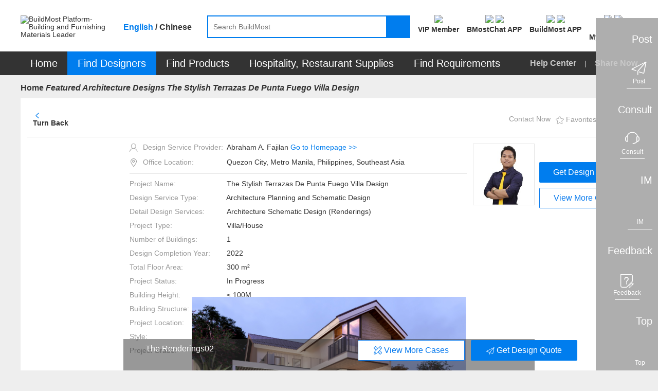

--- FILE ---
content_type: text/html;charset=UTF-8
request_url: https://www.buildmost.com/design_work_search_detail_101283_100340_46157.html
body_size: 31561
content:
<!DOCTYPE html>
<html lang="en">

<head>
  <meta charset="UTF-8">
  <meta name="viewport" content="width=device-width, initial-scale=1.0">
  <meta name="keywords"
    content="BuildMost, Building&amp;Furnishing Materials B2B Platform, Building Material Trading, Interior Design" />
  <meta name="description"
    content="The Stylish Terrazas De Punta Fuego Villa Design Design Case,Project Graphic Explanation" />
  <title>The Stylish Terrazas De Punta Fuego Villa Design--BuildMost</title>

<meta name="facebook-domain-verification" content="jtvg11zs4ioratcr61mm95jr49krk4" />
<link rel="shortcut icon" href="/favicon.ico"/>
<link rel="stylesheet" href="/im/js/layui/css/layui-4c6b91530fbd3f572e1afd8329fd8b6d.css">
<link rel="stylesheet" href="/css/iconfont/iconfont-10f5b4866e57f340753646ed8e499e56.css">
<link rel="stylesheet" href="/css/iconfont/bm-icon-font/iconfont-e964cf5bd185a162a130df582ee4e6e8.css">
<link rel="stylesheet" href="/im/js/layui/css/bmimstyle-fc6074534c754dc951679937e8882d48.css">
<link rel="stylesheet" href="/css/bm_common-edb4ce18512afed8788cb0d1a93dd2b9.css">
<link rel="stylesheet" type="text/css" href="/css/header-57976e4daba42b9344d6f3644884ce1c.css">
<link rel="stylesheet" href="/css/nav_menu-6d75cb2f590eda355318d7f6ffd6a381.css">
<link rel="stylesheet" href="/css/footer-69a233fd54cf944240befa94af052f97.css">
<link rel="stylesheet" href="/css/introjs-3f050f2c4d70e0dc5d707b321e9f7ad6.css">
<!-- 1334 -->
<link rel="stylesheet" href="/css/leaveList-4a386d3e7189d6f81238b396ac4f2d60.css">
<!-- bmc 聊天窗口 -->
<link rel="stylesheet" href="/plugins/chat-bmc/chat-im-2b13e185646f6aab9af9d3a9bfc9aad8.css">
<link rel="stylesheet" href="/css/register/media-auth-2a95226e9510f7f91a8410a7c5d15bff.css" />
    <link rel="stylesheet" type="text/css" href="/css/company_brief-dce93d502b743bf50093ab0a708da0d1.css">
    <link rel="stylesheet" type="text/css" href="/css/design_work-8ae529ca85383d3bde72ff87124d9fb3.css">
    <style>
        .sharebtn .inb .vc_txb .mar-r12 .bm_a .color-default4{
            position: absolute !important;
        }
        /* 120*120 */
        .logo_new{ color: #fff;font-size: 28px;width: 100%;height: 100%;display: flex;align-items: center;justify-content: center;}
        .logo_new .namelength6,.logo_new .namelength5{ padding: 0 11px;}/* 120*120 5-6个字处理*/
        .logo_new .namelength4{ padding: 0 20px;}/* 120*120 4个字处理*/
        /* 1596 */
        .post-float-box{
            position: fixed;
            top: 50%;
            right:20px;

            transform: translate(0%,-50%);
            z-index: 1;
        }
        .post-float-box .bm-button-lg{padding: 0 10px;}
        .post-float-View, .post-float-box{min-width:181px;}
        .post-float-box .new-btn{width: 100%;}
        .designWorkSharenEN {
            transform: translate(-25%,0);
        }
        .designWorkSharenEN::after{
            left: 220px;
        }
        .designWorkSharenZH {
            transform: translate(-14%,0);
        }
        .designWorkSharenZH::after{
            left: 185px;
        }
        @media screen and (max-width: 1480px){
            .en-box .sharenews.designWorkSharenEN {
                left: -130px;
            }
        }
    </style>
</head>

<body>
  <!-- 页面：供应商详情 位置：/supplier -->
  <div class="header_primary">
<!-- <div class="bg-dark header_info_row">
	<div class="bm_container">
		<div class="fr top_right_menu">
			<a class="inb" href="/help_center.html">
				<span class="iconfont iconzhinan"></span>
				<span class="vc_m">For New Users</span>
			</a>
			<a class="inb" href="https://www.buildmost.com/app.html">
				<span class="iconfont iconmobilephone"></span>
				<span class="vc_m">Get the App</span>
			</a>
			<a class="inb" href="/admin/user/account_management.html">
				<span class="iconfont iconmobilephone"></span>
				<span class="vc_m">旧用户中心入口</span>
			</a>
		</div>
	</div>
</div> -->
<!-- 侧边工具栏 -->
<!-- 中文引用 -->
<style>
</style>
<!-- 1334 留言列表 -->
   <div class="leave-list-box">
		<div class="leave-close-box">
			<span class="leave-realName"></span>
			<span class="leave-close-btn">x</span>
		</div>
		<ul id="leaveMessage_ul">
		</ul>
	</div>
<div class="toolbar">
  <!-- 右侧底部浮动按钮 -->
  <div>
    <div class="toolbar_box toolbar_btn" data-type="1">
      <div class="toolbar_text inb none">Post</div>
      <div class="toolbar_icon inb">
        <div class="toolbar_w">
          <span class="iconfont iconlab-feiji"></span>
          <div style="line-height: 12px;" class="font12">Post</div>
          <!-- <img src="" alt=""> -->
        </div>
      </div>
    </div>
  </div>
  <div>
    <div id="jianyue_tip_div" class="none"></div>
    <div class="toolbar_box goContactUs" data-id="" >
      <div class="toolbar_text inb none">Consult</div>
      <div class="toolbar_icon inb">
        <div class="toolbar_w">
          <span class="iconfont iconkefu"></span>
          <div style="line-height: 12px;" class="font12">Consult</div>
        </div>
      </div>
    </div>
  </div>
  <div class=" imbtn">
    <div class="toolbar_box toolbar_btn toolbar_open_im pos_r" data-type="3">
      <div class="toolbar_text inb none">IM</div>
      <div class="toolbar_icon inb">
        <!-- <image src='/images/load.gif'></image> -->
        <div class="toolbar_w">
          <span class="iconfont newxiaoxi"></span>
          <div style="line-height: 12px;" class="font12">IM</div>
        </div>
      </div>
      <span class="layui-bg-orange imbadge"></span>
    </div>
  </div>
  <!-- 1334 中文版留言 -->
  <!-- <div class="leaveBtn">
    <div class="toolbar_box toolbar_btn  toolbar_open_leave pos_r" data-type=" ">
      <div class="toolbar_text inb none">留言</div>
      <div class="toolbar_icon inb">
        <span class="iconfont iconxiaoxi"></span>
      </div>
      <span class="layui-bg-orange imbadge"></span>
    </div>
  </div> -->

  <div>
    <div class="toolbar_box toolbar_btn" data-type="4">
      <div class="toolbar_text inb none">Feedback</div>
      <div class="toolbar_icon inb">
        <div class="toolbar_w">
          <span class="iconfont iconfankui"></span>
          <div style="line-height: 12px;" class="font12">Feedback</div>
        </div>
      </div>
    </div>
  </div>
  <div>
    <div class="toolbar_box" onclick="backTop()">
      <div class="toolbar_text inb none">Top</div>
      <div class="toolbar_icon inb">
        <div class="toolbar_w" style="border-bottom: none;">
          <span class="iconfont newicondingbu"></span>
          <div style="line-height: 12px;" class="font12">Top</div>
        </div>
      </div>
    </div>
  </div>
</div>	<div class="bm_loading_box">
		<img src="/images/bmloading.gif" alt="" srcset="">
	</div>
	<div class="linkDialog hide">
		<div class="linkModal">
			<form class="layui-form mar-t12" lay-filter="linkForm" id="linkForm">
				<div class="mar-b12 flex_line_center">
					<span class="inp_title" style="width: 80px;"><span class="reg_sy">*</span>标题:</span>
					<div class="flex-item layui-input-inline bm-form-item ">
						<div class="df_inp"><input name="title" type="text" class="layui-input" placeholder="请输入标题"
								autocomplete="off" maxlength="30"></div>
					</div>
				</div>
				<div class="mar-b12 flex_line_center">
					<span class="inp_title" style="width: 80px;"><span class="reg_sy">*</span>内容描述:</span>
					<div class="flex-item layui-input-inline bm-form-item ">
						<div class="df_inp"><textarea  maxlength="120"  autocomplete="off"  name="description" placeholder="请输入内容描述"
							class="layui-textarea"></textarea>
						</div>
					</div>
				</div>
				<div class="tc_c" style="margin-top: 18px"> <button type="submit"
						class="waves-button bm-button-sm waves-effect confirm-btn mar-r12 linkSubmit">确定</button>
					<button class="bm-button-normal bm-button-sm cancel-btn linkCancel" type="button">取消</button>
				</div>
			</form>
		</div>
	</div>  </div>
  <div id="search">
<style>
/* 顶部logo */
.logo_new_header{ color: #fff;width: 100%;height: 100%;display: flex;align-items: center;justify-content: center;}
/* 88*88 5-6个字处理  这里class要链接命名，否则影响其他页面*/
.logo_new_header .namelength6,.logo_new_header .namelength5{font-size: 9px;padding: 0;}
/* 88*88 4个字处理*/
.logo_new_header .namelength4{font-size: 12px;}
.h_user_header_logotext .h_user_img{line-height: normal !important;}
.language-layer {font-weight: bold;}
.fbold{font-weight: bold !important;}
.m_product  .nav_text span{ font-size: 20px;}
.nav-item .tc{ font-size: 20px;}
.menu-help-content a{font-size: 16px;font-weight: bold;}
.nav_sharebtn{font-size: 16px;font-weight: bold;}
.nav_text span{font-size: 20px;}
</style>
<div class="bg-white">
    <div class="bm_container header_search_row flex ">
        <a href="/">
            <div class="layui-inline header_logo_box">
                <img class="header_logo" src="/images/logogai.png"
                    alt="BuildMost Platform-Building and Furnishing Materials Leader" srcset="">
            </div>
        </a>
        <div class="language-layer cursor_pointer">
            <span class="en_US bmLocale" onclick="onLanguage(this,'en_US')">English</span> / 
            <span class="zh_CN bmLocale" onclick="onLanguage(this,'zh_CN')">Chinese</span>
        </div>
        <div class="  flex-item">
            <div class="header_searchbox header_searchbox_content flex">
                <div class="inb pos_r flex-item">
                    <input class="header_search" completer data-suggest="true" data-source=""
                        onkeyup="this.value=this.value.replace(/%/g,'')" autocomplete="off"
                        placeholder="Search BuildMost" id="search_input" type="text"
                        rel="nofllow">
                    <div class="inp_comp_box">
                    </div>
                </div>
                <span class="header_searchicon sendsearch" rel="nofllow">
                    <img src="/images/search.png" alt="" srcset="">
                </span>
            </div>
        </div>
        <div class="pos_r inb search-right flex">
            <!-- 会员中心 -->
            <div class="search-right-item memberEntrance ">
                <a class="bm_a registerBtn registerBtnStyle goMemberCenter" href="/admin/member/member_center.html">
                    <div class="mar-b3">
                        <img class="member_center_img" src="/images/header/member_center.png" />
                    </div>
                    <div class="mar-t5 fbold">
VIP Member                    </div>
                </a>
            </div>   
            <!-- 下载 BMostChat -->
            <span class="search-right-item  getTheAppInfo">
                <a class="header-bmc-download-href bm_a header-icon-box" href="/download_bmostchat.html" target="_blank" cn-href="/cn/download_bmostchat.html">
                    <div class="">
                        <!-- <span class="download_app_icon"></span> -->
                        <!-- <span class="iconfont iconmobilephone font24"></span> -->
                         <img class="header-icon active none" src="/images/new-icon/header/bmc-icon-active.png" />
                         <img class="header-icon default" src="/images/new-icon/header/bmc-icon-default.png" />
                    </div>
                    <div class="mar-t5 fbold">
                        BMostChat APP
                    </div>
                </a>
            </span> 
            <!-- 英文站下载 BuildMost -->
            <span class="search-right-item  getTheAppInfo">
                <a class="bm_a header-icon-box header-bmc-download-href" href="/app.html" cn-href="/cn/app.html" target="_blank">
                    <div class="">
                        <!-- <span class="download_app_icon"></span> -->
                        <!-- <span class="iconfont iconmobilephone font24"></span> -->
                         <img class="header-icon active none" src="/images/new-icon/header/bm-icon-active.png" />
                         <img class="header-icon default" src="/images/new-icon/header/bm-icon-default.png" />
                    </div>
                    <div class="mar-t5 fbold">
                        BuildMost APP
                    </div>
                </a>
            </span>
            <!-- 注册按钮 -->
            <div class="search-right-item no_login_reg none ">
                <a class="bm_a registerBtn registerBtnStyle header-icon-box" href="/register.html">
                    <div  class="">
                        <!-- <span class="iconfont iconbianji font24" style="font-weight: bold;"></span> -->
                         <img class="header-icon active none" src="/images/new-icon/header/signup-icon-active.png" />
                         <img class="header-icon default" src="/images/new-icon/header/signup-icon-default.png" />
                    </div>
                    <div class="mar-t5 fbold">
Sign Up                    </div>
                </a>
            </div>
            <!-- 中文站扫描二维码 -->
            <!-- <span class="search-right-item none chinese-show ">
                <div class="getScanCodeInfo  mar-l20" >
                    <div>
                        <img class="scan_code_icon" src="/images/header/code_cn.png" />
                    </div>
                    <div class=" fbold">
                    </div>

                </div>
            </span> -->
            <!-- 用户中心 -->
            <div class="adminInfoBox search-right-item">
                <div class="bm_a cursor_pointer open_user New_open_user header-icon-box">
                    <div class="">
                        <!-- <span class="iconfont iconyonghu"></span> -->
                         <img class="header-icon active none" src="/images/new-icon/header/login-icon-active.png" />
                         <img class="header-icon default" src="/images/new-icon/header/login-icon-default.png" />
                        <span class="msg_count_box msg_hint_abs none">0</span>
                    </div>
                    <div class="mar-t5 fbold">
                        <div class="no-login">Log In</div>
                        <div class="is-login none">My BuildMost</div>
                        
                    </div>
                </div>
                <!-- 已登录 -->
                <div class="login_hint_box">
                    <div class="message_triangle"><span></span></div>
                    <div class="hint_user_info_box h_user_header">
                        <div class="h_user_img  a2 ">
                            <img class="h_user_img_flage" src="/images/userLogp.png" alt="" srcset="">
                            <div class="logo_new_header" >
                                <span class="logo_text" >
                                    {{item.companyIntroduction }}
                                  </span>
                            </div>
                        </div>
                        <a href="/admin/AccountManagement/Manage_Account.html" class="h_user_name bm_a ">
                            Hello,<span></span>
                        </a>
                    </div>
                    <div class="h_listbox">

                    </div>
                    <button onclick="onclicUser()" class="signintype waves-button bm-button-sm mar-t12" type="button">
Post Requirement                    </button>
                    <div onclick="logout()" class="cursor_pointer a-color-primary mar-t12" type="button">
Log out                    </div>
                </div>
                <!-- 未登录 -->
                <div class="message_hint_box tc_l New_message_hint_box">
                    <div class="message_triangle"><span></span></div>
                    <a href="/login.html">
                        <button class="waves-button bm-button-sm signintype" type="button">
Log In                        </button>
                    </a>
                    <div class="tc_c mar-t10 mar-b3">
                        New to BuildMost ?
                        <a href="/register.html" class="a-color-primary registerBtn">
Sign Up                        </a>
                    </div>
                </div>

            </div>

            <!-- <span class="search-right-item bm_a Opportunities_nav none">
                <div>
                    <span class="iconfont iconbaojiadan font24"></span>
                    <span class="msg_count_box msg_hint_abs">0</span>
                </div>
                <div class="mar-t5 fbold">
My Opportunities                </div>
            </span> -->


            <!-- <div class="search-right-item quotationInfoBox none ">
                <div class="bm_a">
                    <div>
                        <span class="iconfont iconemail font24"></span>
                        <span class="msg_count_box msg_hint_abs">0</span>
                    </div>
                    <div class="mar-t5 fbold">
New Quotation                    </div>
                </div>
                <div class="quotation_hint_box tc_l">
                    <div class="message_triangle"><span></span></div>
                    <a class="mar-b12 bm_a block" href="/admin/requirements/Design_Requirements_ad.html">
For Design Requirements                        <span class="msg_count_box fr des_msg_num">0</span>
                    </a>
                    <a class="bm_a block" href="/admin/requirements/Product_Requirements.html">
For Product Requirements                        <span class="msg_count_box fr prd_msg_num">0</span>
                    </a>
                </div>
            </div> -->
        </div>
    </div>
</div>
<style>
    .registerBtnStyle{
        color: #333333;
    }
    .registerBtnStyle:hover{
        color: #007DEE;
    }
    .getScanCodeInfo{
        margin-right: 10px;
        margin-left: 10px;
    }
</style>  </div>
  <div id="menu">
<div class=" bg-dark en-box">
  <ul class="yyui_menu1 bm_container pos_r layui-clear " style="z-index: 999;">
    <!-- 首页 -->
    <li class="nav-item m_home_btn none">
      <h2 class="font14">
        <a class="nav-link pd-4 tc nav_text" href="/" style="color:#FFFFFF">
Home        </a>
      </h2>
    </li>
    <!-- 设计服务商 改为 找设计 -->
    <li class="nav-item m_designservice pos_r new_test">
      <h2 class="font14">
        <a class="nav-link pd-4 tc nav_text" href="#" style="color:#FFFFFF">
Find Designers        </a>
      </h2>
      <div class="designservice_menu">

      </div>
    </li>
    <!-- 室内装修公司 改为 找装修公司 -->
    <li class="nav-item m_engineering pos_r new_test none">
      <h2 class="font14">
        <a class="nav-link pd-4 tc nav_text" href="#" style="color:#FFFFFF">
Find Fit-Out        </a>
      </h2>
    </li>
    <!-- 产品及产品供应商 -- 改为 找产品 -->
    <li class="nav-item m_product pos_r">
      <a class="nav_text color-white" class="nav-link" href="#" style="color:#FFFFFF">
        <span>
Find Products        </span>
        <!-- <img class="cateicon" src="/images/fenlei_icon.png" alt=""> -->
      </a>
      <ul class="" id="fristMenu">
      </ul>
    </li>
    <!-- 酒店、餐厅用品 -->
    <li class="nav-item m_hotel_menu" onclick="hospitality()">
      <a class="nav-link pd-4 tc nav_text" style="color:#FFFFFF">
Hospitality, Restaurant Supplies      </a>
      <div class="hotel-menu-container">

      </div>
    </li>
    <!-- 需求大厅 -->
    <li class="nav-item m_requirements">
      <h2 class="font14">
        <a class="nav-link pd-4 tc nav_text" href="/design_requirement.html" style="color:#FFFFFF">
Find Requirements        </a>
      </h2>
    </li>
    <!-- <span class="menu_vline"></span> -->
    <!-- 骞夸氦浼� -->
    <li class="nav-item none_imp" id="checkCantonFair">
      <a class="nav-link pd-4 tc nav_text" href="/CantonFair.html"><span
          style="display: inline;background: #FF3030;padding: 4px 9px;height: 25px;border-radius: 12px;">
          The 130<sup style="line-height: initial;">th</sup> Canton Fair</span></a>
    </li>
    <!-- <span class="menu_vline"></span> -->
   <!--  <li class="nav-item m_news">
      <h2 class="font14">
        <a class="nav-link pd-4 tc nav_text" href="/news" style="color:#FFFFFF">Articles</a>
      </h2>
    </li> -->
    <span class="fr font16 color-default3 menu-help-content ">
      <a class="" href="/help_center.html">
Help Center      </a>
      
      <span class="mar-lr12 inb xian" >|</span>
      <span>
<span class="nav_sharebtn inb">
  <span class="none chinese-hide iconfont"></span>
  <span>Share Now</span>
  <div class="nav_sharenews">
    <div class="nav_share_felxe">
      <!-- 朋友圈 -->
      <img src="/images/shareIcon/share_wxCircle.png" onclick="nav_share(1)" alt="" srcset="">
      <!-- whatapp -->
      <img src="/images/shareIcon/share_WhatsApp.png" onclick="nav_share(5)" alt="" srcset="">
      <!-- Facebook -->
      <img src="/images/shareIcon/share_Facebook.png" onclick="nav_share(3)" alt="" srcset="">
      <!-- LinkedIn -->
      <img src="/images/shareIcon/share_LinkedIn.png" onclick="nav_share(4)" alt="" srcset="">
      <!-- Twitter -->
      <img src="/images/shareIcon/share_Twitter.png" onclick="nav_share(2)" alt="" srcset="">
      <!-- Weibo -->
      <img src="/images/shareIcon/share_Weibo.png" onclick="nav_share(6)" alt="" srcset="">
    </div>
  </div>
  <div class="nav_share_cn" style="display: none;">
    <div class="nav_share_felxe">
      <!--qq -->
      <img src="/images/qq.png" onclick="nav_share(7)" alt="" srcset="">
      <!--qq空间-->
      <img src="/images/qzshare.png" onclick="nav_share(8)" alt="" srcset="">
      <!--微信-->
      <img src="/images/wechat.png" onclick="nav_share(1)" alt="" srcset="">
      <!--微信朋友圈-->
      <img src="/images/wechat-circle.png" onclick="nav_share(9)" alt="" srcset="">
      <!--微博-->
      <img src="/images/weibo.png" onclick="nav_share(6)" alt="" srcset="">
    </div>
  </div>
</span>      </span>
    </span>

  </ul>
</div>  </div>
  <div class="bm_container home_remmand">
	  <div class="layui-breadcrumb-row">
          <!--        首页推荐面包屑-->
          <span class="layui-breadcrumb" lay-separator=">">
	        <a href="/" >Home</a>
            <a href="/design_work_search.html?opusType=TYPE_DESIGN_ARCHITECTURAL" class="return-href" ><cite>Featured Architecture Designs</cite></a>
	        <a><cite>The Stylish Terrazas De Punta Fuego Villa Design</cite></a>
	      </span>
        <input hidden id="postDesignServiceType" value="TYPE_DESIGN_ARCHITECTURE_ASDP" />
	      <div class="tab_box TYPE_DESIGN_ARCHITECTURAL TYPE_DESIGN_ARCHITECTURE_ASDP">
        <div class="layui-tab layui-tab-card des-tab-card mar-t12" lay-filter="tabcute">
          <div class="layui-tab-content pd0 layui-clear mar-t12">
              <div class="layui-tab-item layui-clear layui-show bg-white  pd-12 ">
                <div class="workdetailtitle flex">
                    <!-- 设计类型  -->
                  <span class="backtext cursor_pointer flex-item pd-l12">

                        <span class="iconfont iconback mar-r5 color-primary font_w_b" ></span>
                        <h2 class="vc_m font_w_b bm_a des_name font14 inb">
                            <!-- Abraham A. Fajilan -->
Turn Back                        </h2>

                  </span>
                  <div class=" layui-clear share-content fr" >
                        <div class="flex flex-align-center">
                            <span class="open_im n_index mar-r10 bm_a color-default4 none chinese-hide"
                                data-type="design" data-design-works="designWorks" data-design-works="designWorks" id="46157">
                                    <span class="contact_now" ></span>
                                    <span class="vc_m true-up">Contact Now</span>
                            </span>
                            <span class="leave_message_btn n_index mar-r10 bm_a color-default4 none chinese-show"
                                  data-type="design"
                                  data-design-works="designWorks"
                                  data-id="46157"
                                  receive-user-id="46157"
                                  company-name="Abraham A. Fajilan"
                                  target-type="2" id="46157"
                                  target-type2="true"
                                  data-design-works="designWorks"
                                  id="46157"
                                  style="padding-top: 0">
                                    <span class="contact_now" ></span>
                                    <span class="vc_m true-up">Contact Now</span>
                            </span>
                            <span class="favoritebtn_deswork bm_a cursor_pointer color-default4 mar-r10">
                                <span class="iconfont  vc_b iconfavorite "></span>
                                <span>Favorites </span>
                            </span>
                            <span style="display: inline-block;">
                                <span class="sharebtn inb vc_txb mar-r12 bm_a color-default4" >
                                    <!-- 1521 作品-->
                                    <span class="iconfont iconskip"></span>
                                    <span class="vc_m"> Share</span>
                                    <div class="chinese-show">
                                        <div class="sharenews designWorkSharenZH">
                                            <div class="nav_share_felxe">
                                             <div class="nav_share_felxe">
                                                <!-- 朋友圈 -->
                                                <img src="/images/shareIcon/share_wxCircle.png" class="chinese-hide" onclick="share(1)" alt="" srcset="">
                                                <!-- whatapp -->
                                                <img src="/images/shareIcon/share_WhatsApp.png" class="chinese-hide" onclick="share(5)" alt="" srcset="">
                                                <!-- Facebook -->
                                                <img src="/images/shareIcon/share_Facebook.png" class="chinese-hide" onclick="share(3)" alt="" srcset="">
                                                <!-- LinkedIn -->
                                                <img src="/images/shareIcon/share_LinkedIn.png" class="chinese-hide" onclick="share(4)" alt="" srcset="">
                                                <!-- Twitter -->
                                                <img src="/images/shareIcon/share_Twitter.png" class="chinese-hide" onclick="share(2)" alt="" srcset="">
                                                <!-- Weibo -->
                                                <img src="/images/shareIcon/share_Weibo.png" class="chinese-hide" onclick="share(6)" alt="" srcset="">


                                                <img src="/images/qq.png" class="chinese-show" onclick="share(7)" alt="" srcset="">
                                            
                                                <img src="/images/qzshare.png" class="chinese-show" onclick="share(8)" alt="" srcset="">
                                            
                                                <img src="/images/wechat.png" class="chinese-show" onclick="share(1)" alt="" srcset="">
                                                
                                                <img src="/images/wechat-circle.png" class="chinese-show" onclick="share(9)" alt="" srcset="">
                                                
                                                <img src="/images/weibo.png" class="chinese-show" onclick="share(6)" alt="" srcset="">
                                                <!--复制链接-->
                                                <img src="/images/copyLink.png" onclick="share(10)" alt="" srcset="">
                                            </div>
                                           </div>
                                       </div>
                                    </div>
                                    <div class="chinese-hide">
                                        <div class="sharenews designWorkSharenEN">
                                            <div class="nav_share_felxe">
                                            <img src="/images/share1_hover.png" class="chinese-hide" onclick="share(1)" alt="" srcset="">
                                            <img src="/images/share2_hover.png" class="chinese-hide" onclick="share(2)" alt="" srcset="">
                                            <img src="/images/share3_hover.png" class="chinese-hide" onclick="share(3)" alt="" srcset="">
                                            <img src="/images/share6_hover.png" class="chinese-hide" onclick="share(4)" alt="" srcset="">
                                            <img src="/images/share12_hover.png" class="chinese-hide" onclick="share(5)" alt="" srcset="">
                                            <img src="/images/share13_hover.png" class="chinese-hide" onclick="share(6)" alt="" srcset="">
                                        
                                            <img src="/images/qq.png" class="chinese-show" onclick="share(7)" alt="" srcset="">
                                        
                                            <img src="/images/qzshare.png" class="chinese-show" onclick="share(8)" alt="" srcset="">
                                        
                                            <img src="/images/wechat.png" class="chinese-show" onclick="share(1)" alt="" srcset="">
                                            
                                            <img src="/images/wechat-circle.png" class="chinese-show" onclick="share(9)" alt="" srcset="">
                                            
                                            <img src="/images/weibo.png" class="chinese-show" onclick="share(6)" alt="" srcset="">
                                            <!--复制链接-->
                                            <img src="/images/copyLink.png" onclick="share(10)" alt="" srcset="">
                                           </div>
                                       </div>
                                    </div>
                                </span>
                            </span>
                        </div>
                    </div>
                </div>
                <div class="project_case_view bg-white tc_c ">
                    
                    <div class="case_arg_box none-back layui-row pd-12">
                        <!-- <div class="layui-col-md12 mar-b12 design-name-content flex" >
                            <div class="flex-item">
                                <div class=" new-work-detail" >
                                    <div class="big-title design-name" >
                                        The Stylish Terrazas De Punta Fuego Villa Design
                                    </div>
                                </div>
                            </div>
                            <span class="moreSimilar designWorkId value-name more-title cursor_pointer flex none"><span class="moreSimilarNum"></span> More Design Cases from This Project</span>

                        </div> -->

                        <div class="layui-col-md12 mar-b12  flex" style="max-width: 1000px; ">
                            <div class="workCompanyInfo_right layui-col-md12" style="flex:1;" >
                                <div class="layui-col-md12 mar-b12 flex">
                                    <span class="color-default4 minw140">
                                        <span class="iconfont icon_shenfen mar-r6"></span>
                                        <span class="color-default4  ">Design Service Provider:</span>
                                    </span>
                                    <span class="inb  flex-item pd-l4">
                                        Abraham A. Fajilan
                                        <input type="hidden" value="architectural">
                                            <a class="editHref" href="/design_provider/design_provider_architectural_101283_100340.html?designType=TYPE_DESIGN_ARCHITECTURE_ASDP">
                                            <span class="value-name value-name1">Go to Homepage >></span>
                                        </a>
                                    </span>
                                </div>
                                <div class="layui-col-md12 mar-b12 flex">
                                    <span class="color-default4 minw140">
                                        <span class="iconfont icon_address mar-r6"></span>
                                        <span class="color-default4  ">Office Location:</span>
                                    </span>
                                    <span class="inb  flex-item pd-l4">
                                        <span class=" " title="Quezon City, Metro Manila, Philippines, Southeast Asia">Quezon City, Metro Manila, Philippines, Southeast Asia</span>
                                    </span>
                                </div>
                                <!-- 上面的是模版返回的 -->
                                <div class="layui-col-md12 mar-b12 flex new_info_row">
                                    <span class="color-default4 minw140">
                                        <span class="iconfont icon_like mar-r6 "></span>
                                        <span class="color-default4  a">Likes for Design Service:</span>
                                    </span>
                                    <span class="inb  flex-item">
                                        <span class="rc_span1  pd-l4 mar-r6">
                                            <span class="color_bule font-m">0</span>Likes
                                        </span>
                                        <span class="like1 Onlike" data-flage="false">
                                            <img class="icon-img" src='/images/like_icon0.png'>
                                        </span>
                                    </span>
                                </div>
                            </div>
                            <div class="workCompanyInfo_left">
                                <div class="c_imgbox pos_r new-company-logo">
                                    <img class="company_img" src="https://hkimg.buildmost.com/image/20240522/79be8754-189e-49bb-80a3-e90e5260157e.jpg?x-image-process=image/resize,w_200,h_200"
                                        alt="Abraham A. Fajilan" srcset="">
                                </div>
                            </div>
                        </div>
                        <div class="layui-col-md12 flex" >
                            <div class="flex-item" >
                        <div class="layui-col-md12 mar-b12  flex">
                            <span class="color-default4 minw140">Project Name:</span>
                            <span class="value-name flex-item project-name bm_ellipsis" >The Stylish Terrazas De Punta Fuego Villa Design</span>
                        </div>
                        <div class="layui-col-md12 mar-b12 bm_ellipsis">
                          <span class="color-default4 minw140">Design Service Type:</span>
                                 <span class="value-name" title="Architecture Planning and Schematic Design">Architecture Planning and Schematic Design</span>
                        </div>
                       
                          <div class="layui-col-md12 mar-b12 flex">
                              <span class="color-default4 minw140">Detail Design Services:</span>
                              <span class="inb value-name flex-item pd-l4" title="Architecture Schematic Design (Renderings)">Architecture Schematic Design (Renderings)</span>
                          </div>
                        
                        <div class="layui-col-md12 mar-b12 bm_ellipsis">
                          <span class="color-default4 minw140">Project Type:</span>
                          <span class="inb value-name" title="Villa/House">Villa/House
                            <!-- 建筑高度标识 -->
                              <!-- <span class="suptag"> 
                                  <span style="font-size: 13px;" class="iconfont icongongsi"></span> Super High-rise
                                Building(Height over 100 meters) 
                            </span> -->
                          </span>
                        </div>
                        <!-- 1961幕墙类型 -->
                        <!-- 建筑栋数 -->
                        <div class="layui-col-md12 mar-b12 flex">
                            <span class="color-default4 minw140">Number of Buildings:</span>
                              <span class="inb value-name flex-item pd-l4" title="1">1</span>
                        </div>
                         <!--项目设计年份-->
                          <div class="layui-col-md12 mar-b12 bm_ellipsis">
                           <span class="color-default4 minw140">Design Completion Year:</span>
                           <span class="inb value-name" title="2022">2022</span>
                          </div>
                         <!--玻璃幕墙-->
                          <div class="layui-col-md12 mar-b12 bm_ellipsis">
                           <span class="color-default4 minw140">Total Floor Area:</span>
                           <span class="inb value-name" title="300&nbsp;m²">300&nbsp;m²</span>
                           </div>
                        <!--项目状态-->
                            <div class="layui-col-md12 mar-b12 bm_ellipsis">
                                <span class="color-default4 minw140">Project Status:</span>
                                <span class="inb value-name" title="In Progress">In Progress</span>
                            </div>

                        <!--建筑高度是否大于100M-->
                          <div class="layui-col-md12 mar-b12 bm_ellipsis">
                              <span class="color-default4 minw140">Building Height:</span>
                              <span class="inb value-name" title="≤ 100M">≤ 100M</span>
                          </div>

                        <!-- 建筑结构 -->
                            <div class="layui-col-md12 mar-b12 bm_ellipsis">
                                <span class="color-default4 minw140">Building Structure:</span>
                                <span  class="inb vc_t value-name" style="max-width: 80%;" title="Masonry Structure">Masonry Structure</span>
                            </div>

                        <!--项目所在地-->
                        <div class="layui-col-md12 mar-b12 bm_ellipsis">
                            <span class="color-default4 minw140">Project Location:</span>
                            <span class="chinese-show none " >
                                          <span class="inb vc_t value-name" title="Philippines Calabarzon" >
                                            Philippines
                                            Calabarzon
                                          </span>
                            </span>
                            <span class=" chinese-hide none" >
                                        <span class="inb vc_t value-name"
                                              title="Batangas,Calabarzon,Philippines,Southeast Asia">
                                            Batangas,
                                            Calabarzon,
                            Philippines,
                        Southeast Asia
                        </span>

                        </span>
                    </div>
                        
                        <!--设计风格-->
 						            <div class="layui-col-md12 mar-b12 bm_ellipsis">
                          <span class="color-default4 minw140">Style:</span>
                          <span class="inb value-name" title="Boho">Boho</span>
                        </div>

                        <!-- 装修等级等级 -->
                        <div class="layui-col-md12 mar-b12 bm_ellipsis">
                            <span class="color-default4 minw140">Project Grade:</span>
                            <span class="inb vc_t value-name decorationGrade-label" style="max-width: 80%;" title="Exquisite (3Star-level)">Exquisite (3Star-level)</span>
                        </div>
                          <!--设计标准-->
                        </div>
                            <div class="workCompanyInfo_left">
                                <div class="c_imgbox pos_r new-company-logo none-border">
                                </div>
                                <div class="tc_c mar-t12 btnBox">
                                    <button class="waves-button bm-button-lg bm-button-normal vc_m   mar-r12 btn_x_center open_im none_imp chinese-hide" data-type="design">
                                        <div class="btn_flex_center" > 
                                        <span class="iconfont iconemail vc_b mar-r4"></span>
                                        <span class="vc_m true-up">Contact This Provider</span>
                                        </div> 
                                    </button>
                                    <a class="moreCases mar-r12" href="/design_provider/design_case_architectural_101283_100340.html?designType=TYPE_DESIGN_ARCHITECTURE_ASDP&opusType=TYPE_DESIGN_ARCHITECTURAL">
                                        <button class="waves-button bm-button-lg bm-button-normal btn_x_center" >
                                            <div class="btn_flex_center" >
                                            <span class="iconfont icon-more-work_ mar-r4"></span>
                                            <span class="vc_m true-up">View More Cases</span>
                                            </div>
                                        </button>
                                    </a>
                                    <button class="waves-button bm-button-lg vc_m postReq btn_x_center topBtn"
                                        onclick="postDesReq(100340,'','TYPE_DESIGN_ARCHITECTURAL')">
                                        <div class="btn_flex_center" >
                                            <span class="iconfont iconfont iconlab-feiji vc_b mar-r4"></span>
                                            <span class="vc_m true-up"> Get Design Quote</span>
                                        </div>
                                    </button>
                                </div>
                            </div>
                        </div>
                      </div>
                        <div class="layui-row primary-title">
                            <div class="layui-carousel home" id="des_carousel" lay-filter="des_carousel">
                                <div carousel-item>
                                    <div class="des_carousel_img_box">
                                        <img src="https://hkimg.buildmost.com/image/20240522/432c3785-24dd-403c-bf61-68815608cd4e.jpg" alt="" class="
                                          notContextmenu
                                        "
                                        >
                                        <div class="carousel_mask">
                                            The Renderings02
                                        </div>
                                    </div>
                        </div>
                        </div>
                    </div>
                    <!--项目背景-->
                  <div class="new-work-detail case_arg_box text-left" >
                      <div class="detail-title" >
                        <i class="left-line" ></i>
                        <span class="inb" >Project Background</span>
                      </div>
                      
                          <div class="desc inb" >
                            The Stylish Terrazas De Punta Fuego Villa 
Architectural Visualization of Terrazas De Punta Fuego Project.
- Finished Render
- Night Scene

Project Title : Terrazas De Punta Fuego
 Location : Philippines
 Visualized and Rendered by : Yours truly
 Design option made by : Team1Intl'., Manila
 Modeled by: Team1Intl'., Manila & Yours truly
 Software used : SketchUpPro2020 x V-ray Next 4.10 x PScc
 Used 3 HDRI :
- Solitude Night by Andreas Mischok ; 4k resolution
- Zwinger Night by Greg Z
                          </div>
                        <div class="desc-img tc_c" >
                          <img src="https://hkimg.buildmost.com/image/20240522/ed12d4f0-dd6e-4491-9b10-26ef072b6e07.jpg" />
                        </div>

                    <!--建筑规划及方案设计显示字段-->
                    <!--项目鸟瞰图（首页封面）-->
                    <!---->
                    <!-- 总体规划效果图 -->
                    <!--建筑规划平面图 =》总体规划平面图-->
                  
                    <!--建筑规划效果图-->
                    <!--建筑方案效果图-->
                    <div class="detail-title" >
                        <i class="left-line" ></i>
                        <span class="inb" >Exterior Renderings</span>
                    </div>
                    <div class="desc inb" >
                        The Renderings01
                    </div>
                    <div class="desc-img tc_c" >
                        <img src="https://hkimg.buildmost.com/image/20240522/26b1ca9f-5356-499e-b547-10e116304519.jpg" />
                    </div>
                    <div class="desc inb" >
                        The Renderings02
                    </div>
                    <div class="desc-img tc_c" >
                        <img src="https://hkimg.buildmost.com/image/20240522/432c3785-24dd-403c-bf61-68815608cd4e.jpg" />
                    </div>
                    <!--建筑方案平面图-->
                    <!--建筑方案立面图-->
                    <!--建筑方案剖面图-->
                    <!--2D/3D效果图-->
                    <!--2D/3D模型图片-->
                    <!--建筑效果图-雨棚-->
                    <!--建筑效果图-大门-->
                    <!--建筑效果图-车库入口-->
                    <!--建筑效果图-顶棚-->

                    <!--效果图:主体建筑效果图（鸟瞰图之外的效果图、实景照片）-->
                    <!---->

                    <!--建筑效果图：雨棚-->

                    <!--建筑效果图：大门-->

                    <!--建筑效果图：车库入口-->

                    <!--建筑效果图：顶棚-->

                    <!--建筑效果图：雨棚-->

                    <!--建筑效果图：大门-->

                    <!--建筑效果图：车库入口-->

                    <!--建筑效果图：顶棚-->

                    <!--平面图-->
                    <!---->

                    <!--立面图-->
                    <!---->

                    <!--剖面图-->
                    <!---->

                    <!--设计依据、要求、指标-->

                    <!--总平面设计说明-->

                    <!--建筑设计说明-->

                    <!--结构设计说明-->

                    <!--建筑电气设计说明-->

                    <!--给排水设计说明-->

                    <!--供暖通风设计说明-->

                    <!--热能动力设计说明-->

                    <!--投资估算-->
                <!--建筑施工图-建筑设计显示字段-->
                <!--建筑施工图-结构设计显示字段-->



                <!--MEP-电气设计、 MEP-消防报警设计、MEP-消防应急照明设计 显示字段-->

                <!--MEP-暖通设计(MEP-暖通设计、MEP-防排烟设计) 显示字段-->

                <!--MEP-给排水设计(MEP-给排水设计、MEP-消防水系统设计)显示字段-->





                <!--建筑施工图设计（结构，建筑，一次机电）显示字段-->
                <!--室内装饰设计显示字段-->
                <!--室内软装显示字段-->
                <!--园林景观显示字段-->
                <!--玻璃幕墙显示字段-->
                <!--钢结构显示字段-->
                <!--1881 项目落地实景照片 -? -->


                  </div>
                  <!-- end -->
                  <div class="tc_c inb color-default4 mar-t12 chinese-hide none">
Contents above are uploaded by the design service provider                  </div>
                  <div class="tc_c inb color-default4 mar-t12 chinese-show none">
                    以上内容均由<span class="bm_text" >Abraham A. Fajilan</span>上传
                    <div class="mar-t5" >
                      已做版权声明，如需转载请获得版权人的许可
                    </div>
                    
                  </div>
                </div>
                <div class="tc_c mar-t12">
                  <button class="waves-button bm-button-lg bm-button-normal vc_m   mar-r12 btn_x_center open_im none_imp chinese-hide" data-type="design">
                    <div class="btn_flex_center" > 
                      <span class="iconfont iconemail vc_b mar-r4"></span>
                      <span class="vc_m true-up">Contact This Provider</span>
                    </div> 
                  </button>
                            <a class="moreCases mar-r12" href="/design_provider/design_case_architectural_101283_100340.html?designType=TYPE_DESIGN_ARCHITECTURE_ASDP&opusType=TYPE_DESIGN_ARCHITECTURAL">
                      <button class="waves-button bm-button-lg bm-button-normal btn_x_center a2" >
                        <div class="btn_flex_center" >
                          <span class="iconfont icon-more-work_ mar-r4"></span>
                          <span class="vc_m true-up">View More Cases</span>
                        </div>
                      </button>
                  </a>
                  <button class="waves-button bm-button-lg vc_m postReq btn_x_center ding boottomBtn"
                      onclick="postDesReq(100340,'','TYPE_DESIGN_ARCHITECTURAL')">
                      <div class="btn_flex_center" >
                        <span class="iconfont iconfont iconlab-feiji vc_b mar-r4"></span>
                        <span class="vc_m true-up"> Get Design Quote</span>
                      </div>
                  </button>
                </div>
                 <!-- 1596 -->
                 <div class="post-float-box none">
                     <!-- 定向 -->
                     <div class="post-float-send mar-b10">
                        <button class="waves-button bm-button-lg vc_m postReq btn_x_center ding new-btn"
                        onclick="postDesReq(100340,'','TYPE_DESIGN_ARCHITECTURAL')">
                            <div class="btn_flex_center" >
                            <!-- <span class="iconfont iconfont iconlab-feiji vc_b mar-r4"></span> -->
                            <span class="vc_m true-up">Get Design Quote</span>
                            </div>
                        </button>
                    </div>
                    <div class="post-float-View">
                        <!-- 更多案例 -->
                                <a class="moreCases mar-r12" href="/design_provider/design_case_architectural_101283_100340.html?designType=TYPE_DESIGN_ARCHITECTURE_ASDP&opusType=TYPE_DESIGN_ARCHITECTURAL">
                        <!-- 查看更多 -->
                        <button class="waves-button bm-button-lg bm-button-normal btn_x_center a2 new-btn" >
                            <div class="btn_flex_center" >
                                <!-- <span class="iconfont icon-more-work_ mar-r4"></span> -->
                                <span class="vc_m true-up"> View More Cases</span>
                            </div>
                        </button>
                        </a>
                    </div>
                   
                    
                </div>
              </div>
              <!-- 评论模块 -->
              <div class="bg-white" >
                <div class="work_comment_content" >

<!-- 评论模块 公共组件 -->
<link rel="stylesheet" type="text/css" href="/css/comment/index-a5625b462f8798b476d6afbbc62ce732.css">
<link rel="stylesheet" type="text/css" href="/css/search-card-0f0d54e9264eb567eaabb9eed413232e.css">
  <link rel="stylesheet" type="text/css" href="/css/viewer-36a9857c3a1e87bc0933c9e6d3817ee7.css">
<style>
  /* 2023年10月19日 19:22:29 需求变更：隐藏 */
.comment-name .messages_name_span{border-bottom: 1px solid #0099FF;color: #0099FF; display: inline;cursor: pointer;}
.messages_name_span_box{ display: inline-block;}
.messages_name_span_box {position: relative;}
.btn_box{ position: absolute; height: 20px; width: 100%; display: none;}
/* 2023年10月19日 19:22:29 需求变更：隐藏 */
.messages_block {cursor: pointer;}
.messages_name_span_box .triangle{position: absolute;left: 20px;top: 6px;  z-index: 3; width: 0;height: 0;border-left: 8px solid transparent;  border-right: 8px solid transparent;  border-bottom: 9px solid #0099FF; }
.messages_name_span_box .triangle::before{ content: "";position: absolute;left: -8px; top: 2px;width: 0;height: 0;border-left: 8px solid transparent;  border-right: 8px solid transparent;   border-bottom: 9px solid #fff;}
.IM_box{border: 1px solid #0099FF; padding: 7px 7px;display: inline; position: absolute; left: 0; top: 14px;background: #fff;  display: flex; justify-content: space-around;border-radius: 2px 2px 2px 2px;color:#0099FF;}
.IM_box .btn{white-space: nowrap;padding: 3px 0;}
.comment-items .location{margin-top: 10px;}
.messages_none .btn_box{display: none!important;}
/*  */
.OnHomepagehide{display: none;}
.OnHomepageShow{display: block;padding-left: 0px !important;}
.OnIM + .OnHomepageShow {border-left: 1px solid #999999;padding-left: 9px !important; margin-left: 9px;}
   
    
  </style>
<div class="comment-container none" >
  <div class="search-card-content none" >
    <div class="reqtabbox ">
      <div class="layui-row flex" >
        <div class="layui-col-xs6 layui-col-sm6 layui-col-md6 flex-item left-card" >

          <h2 class="inb reqtab active"> 
              <a class="comment-tab" href="javascript:void(0);" type="COMMON_COMMENT"  >
Comments            </a>
          </h2>
        </div>
        
        <div class="layui-col-xs6 layui-col-sm6 layui-col-md6 flex-item right-card" >
          <h2 class="inb reqtab ">
            <a class="comment-tab" href="javascript:void(0);" type="FEEDBACK_COMMENT" >
Feedback from Buyer            </a>
          </h2>
        </div>
      </div>
    </div>

  </div>
  <div class="comment-animate-container clear" >
    <!-- 普通评论 -->
    <div class="COMMON_COMMENT comment-animate-content" >
      <div class="comment-total flex" >
        <div class="inb comment-line flex-item" >
          <div class="show-comment" >
Comments          </div>
        </div>
        <div class="inb fr" >
          <!-- <div class="inb like-comm mar-r20" >
            <span class="likes-icon" ></span>
            <span class="totals" >
              0
            </span>
          </div> -->
          <div class="inb total-comm" >
            <span class="totals none" >
              <span class="show-comment " >
<span class="totalCommentCount" >${0}</span> Comments in Total              </span>
            </span>
            <span class="total none" >
              <span class="show-comment " >
<span class="totalCommentCount" >${0}</span> Comment in Total              </span>
            </span>
          </div>
        </div>
      </div>
      <div class="comment-content" >
        <div class="no-comment none" >
          <span class="show-comment " >
No Comments Now          </span>
        </div>
        <div class="comment-record" >
        </div>
        <div class="send-comment" >
          <div class="font16 " >
            <span class="show-comment " >
Add a comment            </span>
          </div>
          <div class="mar-t12 " >
            <div class="comment-word-limit-textarea comment-textarea" >
              <!-- <textarea class="layui-textarea" placeholder='Share your thoughts on this design/product. Please do not promote in any ways in the Comment section (especially include your contact information in your comment), or your account will be temporarily suspended. Multiple violations will result in permanent suspension of your account.' 
              name="sendComment" value="" maxlength="280" onkeydown="if(event.keyCode==13)return false;"></textarea> -->
                <!-- 优化 -->
                <div class="contenteditable-content layui-comment-textarea" contenteditable="true" 
                data-placeholder='Share your thoughts on this design/product. Please do not promote in any ways in the Comment section (especially include your contact information in your comment), or your account will be temporarily suspended. Multiple violations will result in permanent suspension of your account.'
                maxlength="280" name="sendComment" translate="no" ></div>
                <!-- end -->
              <a href="javascript:;" class="emoji-content layim-chat-tool comment-emoji flex" >
                <span class="emoji-icon layui-icon layim-tool-face" >&#xe60c;</span>
                <span class="font14 emoji-text none chinese-show" >表情</span>
              </a>
              <div class="comment-textarea-options" >
                <!-- 评论  -->
                <button class="layui-btn layui-btn-normal layui-btn-xs submit" comment-id="0">Post</button>
              </div>
            </div>
          </div>
        </div>
    
      </div>
    </div><div class="FEEDBACK_COMMENT comment-animate-content none" >
      <!-- 反馈评论 -->
      <div class="comment-total flex" >
        <div class="inb comment-line flex-item" >
          <div class="show-comment" >
Feedback from Buyer          </div>
        </div>
        <div class="inb fr" >
          <!-- <div class="inb like-comm mar-r20" >
            <span class="likes-icon" ></span>
            <span class="totals" >
              0
            </span>
          </div> -->
          <div class="inb total-comm" >
            <span class="totals none" >
              <span class="show-comment " >
<span class="totalCommentCount" >${0}</span> Feedback from Buyers in Total              </span>
            </span>
            <span class="total none" >
              <span class="show-comment " >
<span class="totalCommentCount" >${0}</span> Feedback from Buyer in Total              </span>
            </span>
          </div>
        </div>
      </div>
      <div class="comment-content" >
        <div class="no-comment none" >
          <span class="show-comment " >
No Feedback from Buyer Now          </span>
        </div>
        <div class="comment-record" >
        </div>
        <div class="send-comment" >
          <div class="font16 " >
            <span class="show-comment " >
Add a Feedback from Buyer              <span class="font12 color-default4 addFeedbackDesc" >(Give feedback to this design service provider. Please do not promote in any ways (especially include your contact information in the feedback), or your account will be temporarily suspended. Multiple violations will result in permanent suspension of your account.)</span>
            </span>
          </div>
          <div class="mar-t12 " >
            <div class="comment-word-limit-textarea comment-textarea">
              <!-- 优化 -->
              <div class="contenteditable-content layui-comment-textarea" contenteditable="true" 
              data-placeholder="This design service provider hasn't quoted your requirements. You can't give feedback to this design service provider at this moment."
              maxlength="280" name="sendComment" ></div>
              <!-- end -->
              <!-- <textarea class="layui-textarea" placeholder="This design service provider hasn't quoted your requirements. You can't give feedback to this design service provider at this moment." 
              name="sendComment" value="" maxlength="280" onkeydown="if(event.keyCode==13)return false;"></textarea> -->
              <a class="emoji-content layim-chat-tool comment-emoji flex" >
                <span class="emoji-icon layui-icon layim-tool-face" >&#xe60c;</span>
                <span class="font14 emoji-text none chinese-show" >表情</span>
              </a>
              <div class="comment-textarea-options" >
                <!-- 交意反馈 disabled -->
                <button class="layui-btn layui-btn-normal layui-btn-xs submit" comment-type="feedback"  comment-id="0" >Post</button>
              </div>
            </div>
          </div>
        </div>
      </div>
    </div>
  </div>
</div>
<style>

</style>
<script src="/js/comment/comment_face_options-fb30032d0a755194531aaf788ba8dac4.js"></script>
<script src="/js/comment/index-90795b44cf4a85d55868b18a0d22cb20.js"></script>
<script src="/js/viewer-fb635001dd5717ce3b7be32f6e5be60d.js"></script>
                </div>
              </div>
          </div>
        </div>
        
        
      </div>
  </div>
  </div>
  <input value="100340" class="designCompanyId" hidden/>
  </div>
  <div class="bottom-footer bg-dark" id="footer">
<!--底部部分!-->
<div class="bg-dark mar-t30">
	<div class="footer_box">
		<div class="flex footer_Settled color-default5 font18 tc_c">
			<a href="/settlement_product_supplier.html">Join as a Product Supplier</a>
			<a href="/settlement_design_service_providers.html">Join as a Design Service Provider</a>
			<a href="/settlement_indoor_decoration.html" class="chinese-show none">Join as an Interior Design Company</a>
		</div>
		<div class="footer_link " id="footer_link">
			<div><a  href="/about_us.html">About Us</a></div>
			<div class="footerline"></div>
			<div><a  href="/contact_us.html">Contact Us</a></div>
			<div class="footerline"></div>
			<div><a  href="/disclaimer.html">Disclaimer</a></div>
			<div class="footerline"></div>
			<div><a  href="/terms_of_service.html">Terms of Service</a></div>
			<div class="footerline"></div>
			<div><a  href="/legal_statement.html">Legal Statement </a></div>
			<div class="footerline"></div>
			<div><a  href="/privacy_policy.html">Privacy Policy</a></div>
			<div class="footerline"></div>
			<div><a  href="/help_center.html">Help Center</a></div>
		</div>
		<div class="footersharerow">
			<span class="footer_downtext chinese-hide none">Download the App on:</span>
			<a href="https://apps.apple.com/cn/app/buildmost/id1478244016" target="_blank" class="mar-r10 chinese-hide none">
				<img src="/images/IOS_footer.png" class="vc_m" alt="" srcset="">
				<span class="min_downtext">IOS</span>
			</a>
			<a href="https://play.google.com/store/apps/details?id=com.buildmost.yekalon" target="_blank" class="chinese-hide none">
				<img class="vc_m" src="/images/Andriod_footer.png" alt="" srcset="">
				<span class="min_downtext">Android</span>
			</a>
			<div class="f_shareicon inb">
				<span class="footer_downtext">Follow Us:</span>
				<img class="chinese-hide none" onclick="bottomShare(1)" src="/images/footer7.png" alt="Facebook" srcset="">
				<img class="chinese-hide none" onclick="bottomShare(2)" src="/images/footer8.png" alt="Twitter" srcset="">
				<img onclick="showwechat()" src="/images/footer9.png" alt="Wechat" srcset="">
			</div>
		</div>
		<div class="color-default4 pd-b20">
Copyright © 2017-<div class="websiteCurrentYear" >2023</div> buildmost.com. YEKALON HK LIMITED  All rights reserved. 
		</div>
		<div class="color-default4 pd-b20 tc_c">
		  <a href="https://beian.miit.gov.cn/#/Integrated/index" target="_blank" >粤ICP备09090392号</a>
		</div>
		<div class="wechatmodal">
			<div class="wechatmodalbox">
				<div class="w_title">Visit BuildMost Official Account
					<img class="wechatclose" src="/images/wechatclose.png" alt="" srcset="">
				</div>
				<div class="codebox">
					<div class="inb">
						<img src="/images/ercode1.png" alt="" srcset="">
						<div class="tx_c">English</div>
					</div>
					<div class="fr">
						<img src="/images/ercode2.png" alt="" srcset="">
						<div class="tx_c">Chinese</div>
					</div>
				</div>
			</div>
		</div>
	</div>
</div>

  </div>

<script type="text/javascript" src="/js/plugin/jquery-3.7.1.min-c9771cc3e90e18f5336eedbd0fffb2cf.js"></script>
<script type="text/javascript" src="/js/plugin/jquery-migrate-3.5.2.min-16239ee87630e9f7af25f3e90f9ebb26.js"></script>
<script type="text/javascript" src="/js/plugin/jquery.lazyload.min-399b2ab2268c02336437ac883fe516f1.js"></script>
<script type="text/javascript" src="/js/plugin/clipboard-945fc983fe7bb6fbf3d3ad76f5246b11.js"></script>
<script type="text/javascript" src="/js/plugin/download2-3a2db6df702032c70da019434a384be8.js"></script>
<script type="text/javascript" src="/js/plugin/ripple-2397fdf48f5cc2af0be5794ee26dbe96.js"></script>
<script type="text/javascript" src="/im/js/layui/layui.js"></script>
<script type="text/javascript" src="/im/js/layui/lay/modules/layer.js"></script>
<script type="text/javascript" src="/js/track-70cf4d170d9515c3415d59e5a272d34d.js"></script>
<script type="text/javascript" src="/js/component/inquirySidebar-22c3f74e63b3d4bb7ba6ad14cb971dc7.js"></script>
<script type="text/javascript" src="/admin/js/jquery.qrcode.min.js"></script>
<script type="text/javascript" src="/js/plugin/spark-md5.min-86e75ba615bbdd2ec44f0f15d3ca2e85.js"></script>
<script type="text/javascript" src="/js/breakpoint-upload-88dc94227f60fea0691c1b31803ae807.js"></script>

<script type="text/javascript" src="/js/plugin/jquery.i18n.properties-15ff32e3445638579a377ada97a713dd.js"></script>
<script type="text/javascript" src="/js/plugin/fuse-da4e6622737dfbaa3cdcde96adcb3003.js"></script>
<script src="/js/component/location-21c252159f106bbb5fa077e55e7e5c0a.js"></script>
<script src="/js/url_param-5b90b961cd680d40e3eaf20aa9cf3943.js"></script>
<script type="text/javascript" src="https://res.wx.qq.com/connect/en_US/htmledition/js/wxLogin.js"></script>
<!-- <script src="https://unpkg.com/vconsole@latest/dist/vconsole.min.js"></script>
<script>
  // VConsole 默认会挂载到 `window.VConsole` 上
  var vConsole = new window.VConsole();
</script> -->

<script>
function loadBundles(lang) {
	jQuery.i18n.properties({
	    name:'messages', 
	    path:'/i18n/', 
	    mode:'map',
	    language:lang, 
	    callback: function() {
	    }
	});
}
// zh_CN 中文  en_US 英文
//var bmLocale = 'zh_CN';
var bmLocale = 'en_US';
if(bmLocale === 'zh_CN') {
	$('body').addClass('chinese-box')
} else {
	$('body').addClass('en-box')
}
// bmc 增加
window.process = {
	env: {
		NODE_ENV: 'production'
	}
};
// end

$(function () {
	window.bmLocale = bmLocale
	localStorage.setItem('bmLocale', bmLocale)
	loadBundles(bmLocale);
	$("."+bmLocale).addClass("activity") //语言文字高亮
	if(bmLocale == 'zh_CN'){
		// 加载广告文件
		if(testReturn()) {
			loadJS('/js/component/ad_cn.js')
		}
		document.body.style.fontFamily = "Source Han Sans CN"
		// $(".nav_share_cn").show();
	} else {
		// 加载广告文件
		if(testReturn()) {
			loadJS('/js/component/ad_en.js')
		}
		// $(".nav_share_cn").hide();
		document.body.style.fontFamily = "Arial"
	}
});
//中英文站切换-监听登录消息反馈
window.addEventListener('message', function (e) {
	var bmLocale = localStorage.getItem('bmLocale') || 'zh_CN'
	var target = getLanguageUrl(bmLocale == "zh_CN" ? "en_US" : "zh_CN")
	if (e.origin !== target.domain) {
		return false; //这个判断一下是不是域名跳转过来的
	}
	if ( typeof(e.data) == 'string' && e.data.indexOf('userInfo') !== -1 && e.data.indexOf('loginToken') !== -1) {
		var data = JSON.parse(e.data);
		if(data.userInfo) {
			localStorage.setItem("userInfo", data.userInfo);//保存 userinfo
			localStorage.setItem("loginToken", data.loginToken);//保存loginToken
			window.location.reload()
		}
		
		var backUrl= localStorage.getItem('loginBackUrl') 
		if(backUrl) {
			window.location.href = backUrl;//跳转回退地址
			localStorage.removeItem("loginBackUrl");
		}
	}
}, false);
//存在多次执行message接收为防止占用过多内存
window.removeEventListener('message', function (e) {}, false);

function bmI18n (prop, param, par1, par2) {
	return $.i18n.prop(prop, param, par1, par2)
}
// 测试环境不加载统计文件
function testReturn () {
	var windowHost = window.location.hostname
	var testIpList = [
		'127.0.0.1', '192.168', 'localhost'
	]
	if(testIpList.indexOf(windowHost) !== -1 || windowHost.indexOf('192.168') !== -1) {
		return false
	}
	return true
}

</script>	
<!-- bmc 增加 -->
<script src="https://unpkg.com/vue@3/dist/vue.global.js"></script>
<!-- bmc 聊天窗口 -->
<script src="/plugins/chat-bmc/chat-im.umd-429abf3617c2e18d04096490e359b2b1.js"></script>
<!-- bmc 会话窗口 -->
<script src="/plugins/chat-bmc/chat-im-window.umd-d6c9df55aa42babdba6c6724689d2079.js"></script>
<!-- end -->
<script type="text/javascript" src="/js/bm_common-7aece01b0bcb35611b67dbe7eea3e0c1.js"></script>
<script type="text/javascript" src="/js/component/header-primary-89b27d091233b714dce2e4928d976e7b.js"></script>
<script type="text/javascript" src="/js/intro-d94237041940ab4365f63e45de3d1686.js"></script>
<script type="text/javascript" src="/js/leave_msg/leave_msg-a8de007771cbc338bf5a0e516883df8c.js"></script>
<script type="text/javascript" src="/js/material/home_menu-d2be5db4fcdeb59fb89567385b88c233.js"></script>
<script type="text/javascript" src="/js/plugin/jquery.lgyslide-b5182843137bce2da7aaa42e92c97fd6.js"></script>
<script type="text/javascript" src="/js/getImageCode-69e607b8dd2ed1489f0f4c5960404d47.js"></script>
<script type="text/javascript" src="/js/component/nav-bar-62d5065e5fc175b379e72c93e6ca0e0d.js"></script>
<script type="text/javascript" src="/js/plugin/jquery.validate-536bc14dd25c7fab1577ed0ab7bbda42.js"></script>
<script type="text/javascript" src="/js/plugin/bm-select-country-code-79e47b4a3811645ee1783153616ef262.js"></script>
<script type="text/javascript" src="/js/register/media-auth-18094f5dfc97afabf5217e36eba22fb9.js"></script>
<script type="text/javascript" src="/js/choose-identity-model-2b96a923128aa778bd85b7bd8a022df2.js"></script>
<script type="text/javascript" src="/landing-page/js/fb-tracking-2ee72f71e752644fc068cef8bcb906fb.js"></script>


<!-- Baidu site tag (gtag.js) - Baidu Analytics -->
<script  type="text/javascript">
	if(testReturn()) {
	
	window.dataLayer = window.dataLayer || [];
	function gtag() { dataLayer.push(arguments); }
	gtag('js', new Date());

	gtag('config', 'UA-127809892-1');
	var bdId = '9af069f34a9a48434ab141031c2675ce'  // 英文站
	if(bmLocale === 'zh_CN') {
		bdId = '7a811ead89baea2ffe1bf868d010ec7d'  // 中文
	}
	var _hmt = _hmt || [];
	(function () {
		// var hm = document.createElement("script");
		// hm.src = "https://hm.baidu.com/hm.js?" + bdId;
		// var s = document.getElementsByTagName("script")[0];
		// s.parentNode.insertBefore(hm, s);
		// 百度浏览统计代码速度优化
		document.write("<scr"+"ipt src='https://hm.baidu.com/hm.js?" + bdId +"'></sc"+"ript>")
		// 百度竞价统计
		document.write("<scr"+"ipt src='https://hm.baidu.com/hm.js?f6742b1d20f78de7b162972a6d7d4c76'></sc"+"ript>")

		 
		if(bmLocale !== 'zh_CN') {
			var bp = document.createElement('script');
			/* var curProtocol = window.location.protocol.split(':')[0];
			if (curProtocol === 'https') { */
				bp.src = 'https://zz.bdstatic.com/linksubmit/push.js';
			/* }
			else {
				bp.src = 'http://push.zhanzhang.baidu.com/push.js';
			} */
			// var s = document.getElementsByTagName("script")[0];
			// s.parentNode.insertBefore(bp, s);
			document.write("<scr"+"ipt src='" + bp.src +"'></sc"+"ript>")

		}
		if(bmLocale == 'zh_CN') {
			(function(b,a,e,h,f,c,g,s){b[h]=b[h]||function(){(b[h].c=b[h].c||[]).push(arguments)};
			b[h].s=!!c;g=a.getElementsByTagName(e)[0];s=a.createElement(e);
			s.src="//s.union.360.cn/"+f+".js";s.defer=!0;s.async=!0;g.parentNode.insertBefore(s,g)
			})(window,document,"script","_qha",606094,false);
		}
	})();
}
</script>
<!-- 谷歌代码 -->
<noscript><img height="1" width="1" style="display:none"
	src="https://www.facebook.com/tr?id=1172365983345399&ev=PageView&noscript=1"
  /></noscript>
<!-- Facebook 买家落地页 -->
  <noscript><img height="1" width="1" style="display:none"
	src="https://www.facebook.com/tr?id=676943867006317&ev=PageView&noscript=1"
  /></noscript>
<!-- Google Tag Manager (noscript) -->
<noscript>
	<iframe src="https://www.googletagmanager.com/ns.html?id=GTM-NZFDRFS5" height="0" width="0" style="display:none;visibility:hidden"></iframe>
</noscript>
<!-- End Google Tag Manager (noscript) -->
	<!-- 服务语言公共组件 -->
	<div class="none layui-form complete-language-com" >
<div class="language-content none">
  <!-- 服务语言 口语 -->
  <div class="p-weiKan pin-cunton mar-b12" id="E-languageSpoken">
    <div class="p-bt vc_t">
      <span class="col-R">*</span>
      <span class="font_w_b">Language (Spoken)</span>:
    </div>
    <div class="layui-input-inline bm-form-item p-value serviceLanguage flex-item">

      <div class="desc color-default4 mar-b10 isLanguageshtmlNone none" >Please select all your communication languages. This can help connect you with more requirements faster.</div>
      <!-- 口语 官方 -->
      <div class="CommonOfficialLanguages ">
         <!-- 1595-不展示 -->
        <div class="isLanguageshtmlNone none">
          <div class="mar-b8 mar-r12 inb official-title" >
            <span class="font_w_b " >Official Recommended Communication Languages (Based on Location/Address You Enter):</span>
            <span class="col-R not-choose-country none" >
              <span class="choose-address" >Please choose your address first.</span>
              <!-- 只有发布设计需求显示 -->
              <span class="color-default4 design-requirement-show none mar-l20" >Official recommended communication languages will be displayed after you have selected the address.</span>
            </span>
          </div>
        </div>
        <div
          class="designServiceLanguage inb designServiceLanguage-hide"
          id="designServiceLanguageCommon"
        ></div>
      </div>
      <!-- 口语 标准 -->
      <div class="StandardLanguages ">
        <div class="mar-b6" >
          <span class="" >Other Communication Languages:</span>
          <span class="color-default4" >You can simply select from some international common languages.</span>
        </div>
        <div class="designServiceLanguage" id="designServiceLanguage"></div>
        <div class="languageOther">
          <!-- 口语 -->
            <span class="color-primary cursor_pointer addMoreLanguage" type="spoken" >+ Add More</span>
            <span class="color-default4 pd-l6">You can add other languages that are not shown above.</span>
        </div>
      </div>
      <!-- 用于验证 -->
      <input id="languageSpokenRequired" name="languageSpokenRequired" value=""
      class="required-input"  />
      <div class="errorMake designServiceLanguage_error">
Cannot be blank !      </div>
    </div>
    <!-- Not 发布 设计需求 和 产品需求 不显示 -->
    <div class="Not" id="P-languageSpoken">
      <div class="Not2">
        <div class="notrough">
          <p class="pe tc_l ellipsis3">
            Verification Failed:<br />
          </p>
        </div>
      </div>
    </div>
  </div>
  <!-- 服务语言 书面 -->
  <div class="p-weiKan pin-cunton mar-b12" id="E-languageWritten">
    <div class="p-bt vc_t">
      <span class="col-R">*</span>
      <span class="font_w_b">Language (Written)</span>:
    </div>
    <div class="layui-input-inline bm-form-item p-value writtenLanguage-com flex-item">
      <div class="desc color-default4 mar-b10 isLanguageshtmlNone none" >Please select all your communication languages. This can help connect you with more requirements faster.</div>
      <!-- 书面 官方 -->
      <div class="CommonOfficialLanguages ">
        <!-- 1595 -不展示 -->
        <div class="isLanguageshtmlNone none">
          <div class="mar-b8 mar-r12 inb official-title" >
            <span class="font_w_b isLanguageshtmlNone none" >Official Recommended Communication Languages (Based on Location/Address You Enter):</span>
            
            <span class="col-R not-choose-country none" >
              <span class="choose-address" >Please choose your address first.</span>
              <!-- 只有发布设计需求显示 -->
              <span class="color-default4 design-requirement-show none mar-l20" >Official recommended communication languages will be displayed after you have selected the address.</span>
            </span>
          </div>
        </div>
        <!-- 是否一致 -->
        <div class="flex-radio">
          <div>
            <span class="onitemRadio"><input class="onitemRadioval"  type="radio" name="LanguagesRadio" value="ACCORD" title="Same as Spoken Language"></span>
          </div>
          <div>
            <span class="onitemRadio"><input class="onitemRadioval"  type="radio" name="LanguagesRadio" value="DISAGREE" title="Different from Spoken Language"></span>
          </div>
         
          
        </div>
       
        <!-- end -->

        <!-- 1595  不再展示 -->
        <div
          class="designServiceLanguageWritten inb designServiceLanguage-hide isLanguageshtmlNone"
          id="designServiceLanguageWrittenCommon"
        ></div>
      </div>
      <!-- 书面 标准 选择不一致展示-->
      <div class="StandardLanguages StandardLanguages-written none">
        <div class="mar-b6" >
          <span class="" >Other Communication Languages:</span>
          <span class="color-default4" >You can simply select from some international common languages.</span>
        </div>
        <div
          class="designServiceLanguageWritten"
          id="designServiceLanguageWritten"
        ></div>
        <div class="languageOther">
          <!-- 口语 -->
            <span class="color-primary cursor_pointer addMoreLanguage" type="written" >+ Add More</span>
            <span class="color-default4 pd-l6">You can add other languages that are not shown above.</span>
        </div>
      </div>
      <!-- 1595取消书面-用于验证  -->
      <!-- <input id="languageWrittenRequired" name="languageWrittenRequired" value="" 
      class="required-input"  />
      <div class="errorMake designServiceLanguageWritten_error">
Cannot be blank !      </div> -->
      <div class="errorMake designServiceLanguageWritten_error">
Cannot be blank !      </div>
    </div>
    <!-- Not 发布 设计需求 和 产品需求 不显示 -->
    <div class="Not" id="P-languageWritten">
      <div class="Not2">
        <div class="notrough">
          <p class="pe tc_l ellipsis3">
            Verification Failed:<br />
          </p>
        </div>
      </div>
    </div>
  </div>
</div>
<!-- 弹窗 -->
<div class="service_language_modal none" >
  <div class="layui-form service_language_content" >
    <div class="serach_box" >
      <input name="saerchLanguage" placeholder="Enter your language and select." class="layui-input" />
    </div>
    <div class="language_list_content" >
      
    </div>
  </div>
  <div class="language_btn" >
    <button
      class="waves-button cursor_pointer waves-effect vc_m bm-button-sm mar-r12 language_confirm_btn"
      type="button">
Confirm    </button>
    <button
      class="waves-button  bm-button-normal cursor_pointer waves-effect vc_m  bm-button-sm language_cancel_btn "
      type="button"
      >
Cancel    </button>
    <div class="desc color-default4 mar-t10" >
If your languages are not shown above, please contact us: <a href="mailto:service@buildmost.com" ><strong class="color-primary" >service@buildmost.com</strong></a>    </div>
  </div>
</div>
<style>
  /* 弹窗样式 */
  .service_language_modal {
    padding: 20px 0 10px 0;
    padding-top: 12px;
  }
  .language-content .not-choose-country {
    display: block;
    margin-top: 8px;
}
.language-content .not-choose-country.none {
  display: none;
}
.post_container .language-content .p-bt {
  text-align: left;
  width: auto;
}
  .service_language_modal .serach_box {
    padding: 0 20px;
    padding-bottom: 6px;
  }
  .service_language_modal .language_item {
    display: inline-block;
    margin-top: 6px;
    margin-bottom: 6px;
    width: 180px;
  }
  .service_language_modal .language_item.none {
    display: none;
  }
  .language_list_content {
    padding: 0 20px;
    padding-top: 6px;
    height: 390px;
    overflow-y: auto;
  }
  .language_list_content .country-no-data {
    text-align: center;
    margin-top: 80px;
    color: #999;
  }
  .language_btn {
    padding: 12px;
    padding-top: 8px;
    padding-bottom: 0;
    text-align: center;
  }
  .layer-model-title {
    padding-left: 60px;
    text-align: center;
  }
  .language_item .layui-form-checkbox {
    width: 100%;
  }
  .language_item .layui-form-checkbox span {
    width: calc(100% - 28px);
  }
  .chinese-box .p-bt {
    width: 130px;
  }
  .p-bt {
    width: 160px;
    text-align: right;
    padding-right: 10px;
    word-wrap: break-word;
    /* line-height: 20px; */
  }
  .p-weiKan {
    width: 100%;
    margin: 0 auto;
    display: flex;
    margin-bottom: 20px;
    position: relative;
    border-radius: 14px;
    /* align-items: flex-start; */
}
  .errorMake {
    color: #FF1B1B;
    font-size: 13px;
    margin-top: 5px;
    display: none;
}
.official-title {
  line-height: 18px;
}

/* .languageLayer .layui-layer-setwin {
  top: 10px;
}
.languageLayer .layui-layer-ico {
  background-image: url(/images/new-icon/close_999.png);
  background-position: inherit;
  background-size: 100%;
  width: 25px;
  height: 25px;
} */
.languageLayer .language-content {
  padding: 20px 30px 0 30px;
}
.languageLayer .language-content .p-bt {
  color: #999;
}
/* .en-box .languageLayer .language-content .pin-cunton {
  flex-flow: column;
} */
/* 1595 */
.flex-radio{
  display: flex;
  /* justify-items: flex-start; */
  flex-direction:column; 
}
.onitemRadio:first-child{
  margin-bottom: 10px;
}
.itemRadio:first-child{
  margin-right: 26px;  

  }
.special-indent{
  text-indent: -17px;
  margin-left: 16px;
}
</style>
	</div>
<!-- BMostChat -->
 <!-- 聊天容器 聊天窗口 -->
 <div id="chat-app">
	<div class="chat-container" id="chatContainer">
		<buildmost-chat></buildmost-chat>
	</div>
</div>
<!-- BMC 会话窗口 -->
<div id="window-app">
	<div class="chat-window" id="chatWindow">
		<buildmost-chat-window></buildmost-chat-window>
	</div>
</div>
 <div class="none bmostchat-container" >
	<div class="bmstchat-close" >
		<i class="bmostchat-close-bg" ></i>
		<img class="bmstchat-close-icon" src="/images/close.png" ></img>
		
	</div>
	<div class="bmostchat-content">
		<iframe src="" id="bmostchatIframe" width="375px" height="580px"
		allowfullscreen="true"
webkitallowfullscreen="true"
mozallowfullscreen="true"></iframe>
	</div>
 </div>
<!-- 充值弹窗 -->
<!-- 充值页面 -->
<div class="recharge-content layui-form none">
  <div class="recharge-item mar-b20">
    <span>充值账号：</span>
    <span class="user-account">BMyyyyy</span>
  </div>
  <div class="recharge-item">
    <span>充值数额：</span>
    <div class="recharge-price-box">

    </div>
  </div>
  <div class="recharge-item">
    <div class="agreement font12 mar-t20">
      <input type="checkbox" name="agreement" class="layui-input" lay-skin="primary" title="我已阅读并且同意"
        lay-filter="agreement" value="1" />
      <span class="color-primary agreement-text cursor_pointer">《素材纠纷提交须知》</span>
    </div>
    <div class="errorMake">
      Cannot be blank !    </div>
  </div>
  <div class="recharge-item mar-t20">
    <span>支付方式：</span>
    <span class="">
      <input name="payType" value="2" title="微信" type="radio" checked lay-filter="payType">
      <input name="payType" value="1" title="支付宝" type="radio" lay-filter="payType"/>
    </span>
  </div>
  <div class="tc_c mar-t20">
    <button class="waves-button waves-effect bm-button-sm">确定</button>
    <button class="waves-button waves-effect bm-button-sm bm-button-normal mar-l12">取消</button>
  </div>
</div>
<style>
  .recharge-content {
    padding: 20px;
  }

  .recharge-content .recharge-price-item {
    padding: 12px;
    display: inline-block;
    text-align: center;
    border: 1px solid #E5E5E5;
    border-radius: 4px;
    cursor: pointer;
    position: relative;
  }
  .recharge-content .recharge-price-item.checked {
    border: 1px solid #007DEE;
  }
  .recharge-content .recharge-price-item .checked-icon {
    display: none;
    width: 43px;
    height: 30px;
    position: absolute;
    right: -1px;
    bottom: 0;
  }
  .recharge-content .recharge-price-item.checked .checked-icon {
    display: inline-block;
  }

  .recharge-content .recharge-price-item .bm-icon-content {
    width: 44px;
    height: 44px;
    margin: auto;
  }

  .recharge-content .recharge-price-item .bm-icon-content img {
    max-width: 100%;
  }

  .recharge-price-box {
    margin-top: 16px;
  }

  .recharge-price-item+.recharge-price-item {
    margin-left: 12px;
  }

  .recharge-bm {
    margin-top: 18px;
    margin-bottom: 12px;
  }
</style>
<script type="text/javascript" src="/js/recharge/index-08ac7839deb7575354ce7945b108e263.js"></script>
 <!-- 选择身份弹窗 -->
<!-- 选择身份 -->
<div class="choose-identity-container-modal none layui-form" lay-filter="identity-form">
    <div class="choose-identity-step1">

        <div class="identity-span">
            Select Your <span class="seller-text" type="buyer">Business</span><span class="seller-text none" type="merchant">Service</span> Type        </div>
        <div class="color-666 text-center mar-b20 edit-only-merchat">
Please select your primary <span class="seller-text" type="buyer">business</span><span class="seller-text none" type="merchant">service</span> type, some types allow multiple selections            
        </div>
        <div class="tabs-container">
            <div class="tabs flex text-center">
                <div class="tab active" type="buyer">
                    <div class="icon">
                        <img src="/images/register/identity-icon/buyer-default.svg" class="default-icon none" />
                        <img src="/images/register/identity-icon/buyer-active.svg" class="active-icon" />
                    </div>
Buyer                </div>
                <div class="tab" type="merchant">
                    <div class="icon">
                        <img src="/images/register/identity-icon/merchant-default.svg" class="default-icon " />
                        <img src="/images/register/identity-icon/merchant-active.svg" class="active-icon none" />
                    </div>
Seller                </div>
            </div>
        </div>
        <div class="identity-type-container">
            <div class="identity-type-buyer" parent-type="buyer">
                <div class="none" show-type="USER_TYPE_BUYER">
                    <div class="mar-b12 font14 font_w_b">
Please enter company name                        (optional):
                    </div>
                    <div class="mar-b20">
                        <input class="layui-input" name="CompanyName"
                            placeholder='Please enter company name' />
                    </div>

                </div>

                <div class="identity-type-detail " type="USER_TYPE_BUYER">

                    <div class="identity-checkbox"></div>

                </div>

            </div>

            <!-- 设计服务商 -->
            <div class="identity-type none flex" type="USER_TYPE_DESIGN" parent-type="merchant">
                <div class="flex flex-center column mar-r40 card-left-content">
                    <div class="text-center icon-content">
                        <img src="/images/register/identity-icon/design-servier.png" />
                    </div>
                    <div class="mar-t12 font15 font_w_b text-center identity-type-text">
Design Service Provider                    </div>
                </div>
                <div class="flex-item">
                    <div class=" mar-b12">
Services offered:                    </div>
                    <div class="service-card-content color-666">
                        <div class="service-card">
Architectural Design                        </div>
                        <div class="service-card">
Interior Design                        </div>
                        <div class="service-card">
Landscape Design                        </div>
                        <div class="service-card">
Steel Structure Design                        </div>
                        <div class="service-card">
Curtain Wall Design                        </div>
                        <div class="service-card">
Other Design Services                        </div>
                    </div>

                </div>

            </div>
            <!-- 工程服务商 -->
            <div class="identity-type none flex" type="USER_TYPE_ENGINEERING" parent-type="merchant">
                <div class="flex flex-center column mar-r40 card-left-content">
                    <div class="text-center icon-content">
                        <img src="/images/register/identity-icon/engineering-service.png" />
                    </div>
                    <div class="mar-t12 font15 font_w_b text-center identity-type-text">
Construction & Engineering Service Provider                    </div>

                </div>
                <div class="flex-item">
                    <div class=" mar-b12">
Engineering Services Offered:                    </div>
                    <div class="service-card-content color-666 mar-b20">
                        <div class="service-card">
Interior Renovation and Fit-out Engineering                        </div>
                        <div class="service-card">
Construction Engineering                        </div>
                        <div class="service-card">
Landscape Engineering                        </div>
                        <div class="service-card">
Other Engineering Services                        </div>
                    </div>
                    <div class=" mar-b12">
For Engineering Projects:                    </div>
                    <div class="service-card-content color-666">
                        <div class="service-card">
Building Materials, Furniture & Equipment                        </div>
                    </div>

                </div>

            </div>
            <!-- 产品供应商 -->
            <div class="identity-type none flex" type="USER_TYPE_SELLER" parent-type="merchant">
                <div class="flex flex-center column mar-r40 card-left-content">
                    <div class="text-center icon-content">
                        <img src="/images/register/identity-icon/product-service.png" />
                    </div>
                    <div class="mar-t12 font15 font_w_b text-center identity-type-text">
Product & Equipment Supplier                    </div>

                </div>
                <div class="flex-item">
                    <div class=" mar-b12">
Can provide:                    </div>
                    <div class="service-card-content color-666">
                        <div class="service-card">
MEP Equipment                        </div>
                        <div class="service-card">
Intelligent Systems & Equipment                        </div>
                        <div class="service-card">
Flooring & Wall Materials                        </div>
                        <div class="service-card">
Sanitary Ware                        </div>
                        <div class="service-card">
Doors, Windows & Curtain Walls                        </div>
                        <div class="service-card">
Furniture                        </div>
                        <div class="service-card">
Lighting                        </div>
                        <div class="service-card">
Artworks                        </div>
                        <div class="service-card">
Hospitality Supplies                        </div>
                        <div class="service-card">
Other Products & Equipment                        </div>
                    </div>
                </div>

            </div>

        </div>
        <!-- 买家-直接提交 -->
        <div class="reg_sub_row mar-b24" parent-type="buyer">
            <button class="waves-button bm-button-lg trans vc_m identity-submit-btn" type="button" disabled options="submit">
Submit            </button>
        </div>
        <!-- 商家 -下一步 -->
        <div class="reg_sub_row mar-t24 none mar-b24" parent-type="merchant">
            <button class="waves-button bm-button-lg trans vc_m identity-submit-btn" type="button" disabled options="next">
Next Step            </button>
        </div>
    </div>
    <!-- 第二步 -->
    <div class="choose-identity-step2 none">
        <div class="identity-span">
Your Main Business Type        </div>
        <!-- 具体的身份类型 -->
        <div class="mar-t38">
            <!-- 设计服务商 -->
            <div class="identity-type-detail none" type="USER_TYPE_DESIGN">
                <div class="mar-b12 font16 font_w_b">
Please choose your identity(company or individual):                </div>
                <div class="identity-type-checkbox flex mar-b20">
                        <div class="checkbox-card inb">
                            <input type="radio" checked name="isSingleDesgin" lay-filter="chooseIdentityIsSingleDesgin" value="2"
                            class="layui-input" title='Design Company' />
                        </div>
                        <div class="checkbox-card inb">
                            <input type="radio" name="isSingleDesgin" lay-filter="chooseIdentityIsSingleDesgin" value="1"
                                class="layui-input" title='Independent Designer' />
                        </div>
                </div>
                <div class="color-default4 font12">
1.If you have registered a company and can offer related licenses or certificates, you can choose Design Company.                </div>
                <div class="color-default4 font12 mar-b20">
2.If you are an independent designer (You didn't register a company, or you can't offer related company licenses or certificates), you can choose Independent Designer.                </div>
                <div class="mar-b12 font16 font_w_b">
                    <span class="design-service-title" is-single-desgin="2">
Please select your specific identity type(s):                    </span>
                    <span class="design-service-title none" is-single-desgin="1">
Please select your specific identity type(Up to 8):                    </span>
                </div>
                <div class="identity-checkbox">
                    <!-- 设计公司 -->
                    <div class="design-type-identity" is-single-desgin="2">

                    </div>
                    <!-- 独立设计师 -->
                    <div class="design-type-identity none" is-single-desgin="1">

                    </div>
                </div>

            </div>
            <!-- 工程服务商 -->
            <div class="identity-type-detail none" type="USER_TYPE_ENGINEERING">
                <div class="mar-b12 font16 font_w_b">
Please select your specific identity type(s):                </div>
                <div class="identity-checkbox"></div>

            </div>
            <!-- 产品设备供应商 -->
            <div class="identity-type-detail none" type="USER_TYPE_SELLER">
                <div class="mar-b12 font16 font_w_b">
Please select your specific identity type(s):                </div>
                <div class="identity-checkbox"></div>

            </div>
        </div>
        <div class="reg_sub_row mar-b24 flex flex-center" >
            <button class="waves-button bm-button-lg bm-button-primary mar-r12 trans vc_m identity-submit-btn" type="button" options="prev">
Back            </button>
            <button class="waves-button bm-button-lg trans vc_m identity-submit-btn" type="button" disabled options="submit">
Submit            </button>
        </div>

    </div>
</div>

<!-- 补充账号信息 -->
 <div class="compulete-register-info none">
    <form class=" layui-form" id="compulete-register-form" disableautocomlete="disableautocomlete" autocomplete="off">
            
        <!-- 授权后补充信息页面 -->
        <div class="auth-improve-info auth-form-container">
            <div class="register-text ">Complete account information</div>
            <!-- 区域 name -->
                <!-- 手机号name -->
                    <!-- 邮箱 -->
                        <!-- 验证码  -->
                            <!-- 邀请码 -->
                                <!-- 按钮 类型  注册还是补充信息 -->
<div class="register-form-content" type="Sub">
    <div class="reg_inp_row usertype1">
        <span class="inp_title">
            <span class="reg_sy">*</span>
            Mobile Number:
        </span>
        <div class="layui-clear inb vc_m flex flex-1">
            <!-- bug-5185  -->
            <div class="layui-input-inline codeselect fl img_inp_row bm-form-item">
                <span class="inp_icon">
                    <img src="/images/add_icon.png" class="vc_m" alt="" srcset="" />
                </span>
                <!-- countryCodeSelect -->
                <div class="countryCodeSelectSub pos_r"></div>
                <input hidden name="telCountryCodeValSub" />
            </div>
            <div class="layui-input-inline number_inp fl bm-form-item flex-1">
                <!-- <span class="inp_icon new_inp_icon">
                                <img src="/images/phone-icon.png" class="vc_m" alt="" srcset="">
                            </span> -->
                <input type="text" name="telNumberSub"
                    placeholder='Please enter your mobile number' autocomplete="off"
                    class="layui-input telNumber sendCondition"
                    onkeyup="this.value=this.value.replace(/[^0-9-]+/,'');" />
            </div>
            <div class="error_hint phonehint"></div>
        </div>
    </div>
    <!-- <div class="reg_inp_row usertype2">
                    <span class="inp_title">
                    <span class="reg_sy">*</span>
                        Username:
                    </span>
                    <div class="layui-input-inline default_inp_w img_inp_row bm-form-item">
                    <span class="inp_icon">
                        <img src="/images/usericon.png" class="vc_m" alt="" srcset="">
                    </span>
                    <input type="text" name="account"
                        placeholder='Numbers and letters.( 8-14 characters). Username cannot be changed after setting.' autocomplete="off"
                        class="layui-input username">
                    </div>
                </div> -->
    <div class="reg_inp_row email-input ">
        <span class="inp_title">
            <span class="reg_sy">*</span>
            Email:
        </span>
        <div class="layui-input-inline default_inp_w img_inp_row bm-form-item flex-item">
            <span class="inp_icon">
                <img src="/images/message_icon.png" class="vc_m" alt="" srcset="" />
            </span>
            <input type="text" name="bmemailSub" placeholder='Please enter the email address'
                autocomplete="off" class="layui-input bmemail sendConditioinputn"
                oninput="value=value.replace(/[/\\]*/g, '')" />
        </div>
    </div>
    <div class="reg_inp_row sms-input usertype1 column none"  id="verificationCode">
        <div class="flex">
            <span class="inp_title">
                <span class="reg_sy">*</span>
                Verification Code:
            </span>
            <div class="layui-input-inline ver_inp img_inp_row bm-form-item mar-r10 flex-item">
                <span class="inp_icon">
                    <img src="/images/dunpai_icon.png" class="vc_m" alt="" srcset="" />
                </span>
                <input type="text" placeholder='Please enter the verification code'
                    autocomplete="off" class="layui-input" name="verifyCodeSub" />
            </div>
            <button class="waves-button bm-button-lg vc_t sendemail trans bm-button-disabled sendb font14"
                onclick="onGetImageCodeFun(1)" type="button" disabled >
Get Code            </button>
        </div>
        <!-- 语音 -->
        <!-- <div class="voice-content">
            <span class="Voice-box">
If you can't receive the verification code for a long time, please                <span class="Voice-button" onclick="getSendEmail()">
click here                </span>
            </span>
        </div> -->
    </div>
    <div class="reg_inp_row pass-hide">
        <span class="inp_title">
            <span class="reg_sy">*</span>
            Password:
        </span>
        <div class="layui-input-inline default_inp_w img_inp_row bm-form-item flex-item">
            <span class="inp_icon">
                <img src="/images/suotouicon.png" class="vc_m" alt="" srcset="" />
            </span>
            <input type="password" id="password"
                placeholder='Enter 6-14 letters and numbers, no spaces' name="bm_password"
                autocomplete="new-password" class="layui-input" />
        </div>
    </div>
    <!-- <div class="reg_inp_row pass-hide">
        <span class="inp_title">
            <span class="reg_sy">*</span>
            Confirm Password:
        </span>
        <div class="layui-input-inline default_inp_w img_inp_row bm-form-item">
            <span class="inp_icon">
                <img src="/images/suotouicon.png" class="vc_m" alt="" srcset="" />
            </span>
            <input type="password" id="confirmPassword"
                placeholder='Please confirm your password'
                name="bm_confirm_password" autocomplete="new-password" class="layui-input" />
        </div>
    </div> -->
    <!-- <div class="reg_inp_row usertype2">
            <span class="inp_title">
              <span class="reg_sy">*</span>
              Company Name:
            </span>
            <div class="layui-input-inline default_inp_w img_inp_row bm-form-item">
              <span class="inp_icon">
                <img src="/images/company_icon.png" class="vc_m" alt="" srcset="">
              </span>
              <input type="text" name="companyName"
                placeholder='Please enter the company name' autocomplete="off"
                class="layui-input companyname">
            </div>
          </div> -->
    <div class="reg_inp_row">
        <span class="inp_title">
            &nbsp;
            Invitation Code:
        </span>
        <div class="layui-input-inline default_inp_w img_inp_row flex-item">
            <span class="inp_icon">
                <img src="/images/incode_icon.png" class="vc_m" alt="" srcset="" />
            </span>
            <input type="text" name="inviterInvitationCodeSub"
                placeholder='Please enter the invitation code if you have' autocomplete="off"
                class="layui-input" oninput="value=value.replace(/[/\\\.,!@]*/g, '')" />
        </div>
    </div>
    <div class="reg_sub_row">
        <button class="waves-button bm-button-lg trans vc_m regsubBtn" type="submit" submit-type="prefect">
Submit        </button>
    </div>
    
    <div class="bm_container havebox mar-b10 mar-t24">
        <div class="haveaccount">
If you already have an account, <a class="color-primary bind-account" href="javascript:;">Link it.</a>        </div>
    </div>
</div>
        </div>

        <!-- 绑定已有账号 -->
        <div class="bind-haved-info auth-form-container none">
            <div class="register-text ">
Link Existing Account            </div>
            <!-- 验证码  -->
            <!-- 密码 -->

			<form class="bm_login_box layui-form " autocomplete="off" id="form-member-login">

				<div class="layui-tab layui-tab-brief" lay-filter="docDemoTabBriefregister">
					<ul class="layui-tab-title mar-b12">
						<li class="layui-this" lay-id="byTel">By Mobile Number</li>
						<li lay-id="byEmail">By Email</li>
					</ul>
					<div class="layui-tab-content">
						<div class="bymobile  mar-b12">
                            <div class="reg_inp_row flex">
							    <div class="login_min_title">
								Mobile Number:</div>
                                <div class="layui-input-inline default_inp_w img_inp_row bm-form-item flex-1 flex">
                                    <div class="layui-input-inline codeselect ver-align-top img_inp_row bm-form-item ">
                                        <span class="inp_icon">
                                            <img src="/images/add_icon.png" class="vc_m" alt="" srcset="">
                                        </span>
                                        <div class="telCountryCodeBind" ></div>
                						<input hidden name="countryCodeSelectBind" />
                                    </div>
                                    <div class="layui-input-inline number_inp bm-form-item ver-align-top flex-1">
                                        <input type="text" name="telNumberBind" placeholder='Please enter your mobile number'
                                            autocomplete="off" class="layui-input telNumber sendCondition">
											<div class="error_hint account_hint color-warning layui-anim-scaleSpring">
Please enter your mobile number									</div>
                                    </div>

                                </div>

                            </div>
							<div class="reg_inp_row sms-input-login usertype1 none"   id="verificationCode">
									<span class="login_min_title">
										<!-- <span class="reg_sy">*</span> -->
										Verification Code:
									</span>
									<div class="layui-input-inline ver_inp img_inp_row bm-form-item mar-r10 flex-item">
										<span class="inp_icon">
											<img src="/images/dunpai_icon.png" class="vc_m" alt="" srcset="" />
										</span>
										<input type="text" placeholder='Please enter the verification code'
											autocomplete="off" class="layui-input" name="verifyCodeBind" />
									</div>
									<button class="waves-button bm-button-lg vc_t sendemailLogin trans bm-button-disabled sendb  font14"
										onclick="onGetImageCodeFunLogin(this)" type="button" disabled login-type="register">
Get Code									</button>
							</div>
						</div>

						<div class="byemail none">
                            <div class="reg_inp_row">
								<div class="login_min_title">Email:</div>
								<div class="img_inp_row inp_box bm-form-item flex-item">
									<span class="inp_icon">
										<!-- <img src="/images/usericon.png" class="vc_m" alt="" srcset=""> -->
										<span class="iconfont iconyoujian color-default3" style="font-size: 13px;"></span>
									</span>
									<input type="text" name="bmemailBind" id="login_User" autocomplete="off"
										placeholder='Please enter the email address' class="layui-input verify-inp">
									
									<div class="error_hint account_hint color-warning layui-anim-scaleSpring">
Please enter the email address									</div>
								</div>
							</div>
						</div>
						<input hidden name="user_email" />
						<div class="reg_inp_row mar-b12">
							<div class="login_min_title  ">Password:</div>
							<div class=" img_inp_row inp_box bm-form-item flex-item">
								<!-- <img src="/images/suotouicon.png" class="inp_icon" alt="" srcset=""> -->
								<span class="inp_icon">
									<span class="iconfont iconpassword color-default3"></span>
								</span>
								<div class="incon_passwod">
									<input type="password" name="passwordBind" id="login_Pass" autocomplete="off"
									placeholder='Enter 6-14 letters and numbers, no spaces' class="layui-input verify-inp">
									<img src="/images/img_icon/login_iconfalse.png" class="passwordIcon onpasswordIcon" alt="" srcset="">
								</div>
								<div class="error_hint pass_hint color-warning ">Wrong password</div>
							</div>
						</div>
					</div>
				</div>

					<div class="tc_r register-form">
						<a href="/recovery_password.html" class="forget-pwd">
							<span class=" a-color-primary">Forgot password ? ></span>
						</a>
						<span class="color-primary change-login-type  none" type="password">Log in with password></span>
						<span class="color-primary change-login-type  none" type="verify">Log in with verification code></span>
					</div>
					<div class="flex mar-t10">
						<button class="waves-button bm-button-xs bm-button-primary waves-effect flex-1 mar-r6 backinfo" type="button">< Back to Complete Account Information</button>
						<button class="waves-button bm-button-xs waves-button flex-1 mar-l6 bind-account" type="submit">Link Account</button>
					</div>
			</form>
        </div>
    </form>
 </div>
 <!-- 注册成功引导弹窗 -->
  <div class="register-success-modal none">
    <div class=" font20 font_w_b mar-b24 tc_c">Registration is successful. Welcome to join!</div>
    <!-- <div class="tc_c">register.success.join
        您的账号已创建，<span class="font_w_b">初始密码为：<span class="initPwd"></span>，请及时在 <a class="color-primary" href="/admin/AccountManagement/password_Change.html">[用户中心-账号信息]</a> 修改
    </div> -->
    <div class="flex font16">
        <a id="publishTarget" href="/Supplier_needs/publish_products_Design.html"  class="flex-1 flex">
        <div class="register-card flex column">
            <div class="icon-content requirements">
                <img src="/images/register/identity-icon/requirement.png"/>
            </div>
            <div class="font_w_b">Buyer</div>
            <div class="tc_l color-default4 mar-t12 flex-1">
I'm looking for design service providers, fit-out/renovation companies, or product suppliers(factories). I will post my requirements.            </div>
            <div class="tc_c mar-t20 color-primary font16">
Post Now >            </div>
            <i class="buttom-line requirements"></i>
        </div>
        </a>
        <a href="/admin/AccountManagement/Manage_Account.html?identityTypeModel=merchat"  class="flex-1 flex">
        <div class="register-card flex column">
            <div class="icon-content service">
                 <img src="/images/register/identity-icon/service.png"/>
            </div>
            <div class="font_w_b">Seller</div>
            <div class="tc_l color-default4 mar-t12 flex-1">
I am a design service provider, fit-out/renovation contractor or product supplier. I will complete the verification to start receiving orders online.              </div>
            <div class="tc_c mar-t20 color-primary font16">
Get Verified Now >            </div>
            <i class="buttom-line service"></i>
        </div>
        </a>
    </div>
  </div>
  
<!-- 登录弹窗 -->
 <div class="layui-form login-layer clear-style commonModal-content-min-height commonModal-from-content-min-height none">
    <!-- 手机号name -->
    <!-- 验证码  -->
    <!-- 密码 -->
<!-- 注册-设计媒体授权 -->

<!-- 授权登录页面 -->
<div class="layui-row media-auth-content pd-t100 bm_border_bottom">
    <div class="layui-col-xs4 layui-col-sm4 layui-col-md4">
        <div class="meadia-card-container flex">
                        <div class="meadia-card flex" type="google" bind-type="3">
                <div class="media-img">
                    <image src="/images/register/auth/google.svg" />
                </div>
                <div class="media-card-text">Log in with Google</div>
            </div>
            <!-- <div class="meadia-card flex" type="facebook" bind-type="4">
                <div class="media-img">
                    <image src="/images/register/auth/facebook.svg" />
                </div>
                <div class="media-card-text">Log in with Facebook</div>
            </div> -->
            <div class="meadia-card flex" type="wechat" bind-type="1">
                <div class="media-img">
                    <image src="/images/register/auth/wechat.svg" />
                </div>
                <div class="media-card-text">Log in with WeChat</div>
            </div>
            <div class="meadia-card flex" type="alipay" bind-type="5">
                <div class="media-img">
                    <image src="/images/register/auth/alipay.svg" bind-type="2" />
                </div>
                <div class="media-card-text">
Log in with Alipay                </div>
            </div>
            <div class="meadia-card flex" type="qq">
                <div class="media-img">
                    <image src="/images/register/auth/QQ.svg" />
                </div>
                <div class="media-card-text">Log in with QQ</div>
            </div>
            <div class="meadia-card flex  active " type="phone">
                <div class="media-img">
                    <image src="/images/register/auth/phone.svg" />
                </div>
                <div class="media-card-text">Log in with Email/Mobile</div>
            </div>
        </div>
    </div>
    <div class="auth-line"><i class="line"></i></div>
    <div class="layui-col-xs6 layui-col-sm7 layui-col-md6">
        <div class="auth-form-container">

            <!-- <div class="register-text ">Welcome to BuildMost</div> -->
            <div class="register-right-content   none " type="wechat">
                <div class="register-sub-text">Log in via WeChat QR Code</div>
                <div id="wechat-login-qrcode" class="qrcode-content"></div>
            </div>
            <div class="register-right-content none" type="qq">
                <!-- <div class="register-sub-text">Log in with QQ</div> -->
            </div>
            <div class="register-right-content none" type="google">
                <!-- <div class="register-sub-text">Log in with Google</div> -->
            </div>
            <div class="register-right-content none" type="facebook">
                <!-- <div class="register-sub-text">Log in with Facebook</div> -->
            </div>

            <div class="register-right-content   " type="phone">
                <div class="register-sub-text">Welcome to BuildMost</div>

			<form class="bm_login_box layui-form " autocomplete="off" id="form-member-login">

				<div class="layui-tab layui-tab-brief" lay-filter="docDemoTabBrieflogin">
					<ul class="layui-tab-title mar-b12">
						<li class="layui-this" lay-id="byTel">By Mobile Number</li>
						<li lay-id="byEmail">By Email</li>
					</ul>
					<div class="layui-tab-content">
						<div class="bymobile  mar-b12">
                            <div class="reg_inp_row flex">
							    <div class="login_min_title">
								Mobile Number:</div>
                                <div class="layui-input-inline default_inp_w img_inp_row bm-form-item flex-1 flex">
                                    <div class="layui-input-inline codeselect ver-align-top img_inp_row bm-form-item ">
                                        <span class="inp_icon">
                                            <img src="/images/add_icon.png" class="vc_m" alt="" srcset="">
                                        </span>
                                        <div class="countryCodeSelectLogin" ></div>
                						<input hidden name="countryCodeSelectBind" />
                                    </div>
                                    <div class="layui-input-inline number_inp bm-form-item ver-align-top flex-1">
                                        <input type="text" name="telNumber" placeholder='Please enter your mobile number'
                                            autocomplete="off" class="layui-input telNumber sendCondition">
											<div class="error_hint account_hint color-warning layui-anim-scaleSpring">
Please enter your mobile number									</div>
                                    </div>

                                </div>

                            </div>
							<div class="reg_inp_row sms-input-login usertype1 none"   id="verificationCode">
									<span class="login_min_title">
										<!-- <span class="reg_sy">*</span> -->
										Verification Code:
									</span>
									<div class="layui-input-inline ver_inp img_inp_row bm-form-item mar-r10 flex-item">
										<span class="inp_icon">
											<img src="/images/dunpai_icon.png" class="vc_m" alt="" srcset="" />
										</span>
										<input type="text" placeholder='Please enter the verification code'
											autocomplete="off" class="layui-input" name="verifyCodeLoginModal" />
									</div>
									<button class="waves-button bm-button-lg vc_t sendemailLogin trans bm-button-disabled sendb  font14"
										onclick="onGetImageCodeFunLogin(this)" type="button" disabled login-type="login">
Get Code									</button>
							</div>
						</div>

						<div class="byemail none">
                            <div class="reg_inp_row">
								<div class="login_min_title">Email:</div>
								<div class="img_inp_row inp_box bm-form-item flex-item">
									<span class="inp_icon">
										<!-- <img src="/images/usericon.png" class="vc_m" alt="" srcset=""> -->
										<span class="iconfont iconyoujian color-default3" style="font-size: 13px;"></span>
									</span>
									<input type="text" name="bmemail" id="login_User" autocomplete="off"
										placeholder='Please enter the email address' class="layui-input verify-inp">
									
									<div class="error_hint account_hint color-warning layui-anim-scaleSpring">
Please enter the email address									</div>
								</div>
							</div>
						</div>
						<input hidden name="user_email" />
						<div class="reg_inp_row mar-b12">
							<div class="login_min_title  ">Password:</div>
							<div class=" img_inp_row inp_box bm-form-item flex-item">
								<!-- <img src="/images/suotouicon.png" class="inp_icon" alt="" srcset=""> -->
								<span class="inp_icon">
									<span class="iconfont iconpassword color-default3"></span>
								</span>
								<div class="incon_passwod">
									<input type="password" name="passwordLoginModal" id="login_Pass" autocomplete="off"
									placeholder='Enter 6-14 letters and numbers, no spaces' class="layui-input verify-inp">
									<img src="/images/img_icon/login_iconfalse.png" class="passwordIcon onpasswordIcon" alt="" srcset="">
								</div>
								<div class="error_hint pass_hint color-warning ">Wrong password</div>
							</div>
						</div>
					</div>
				</div>

				<button class="login_btn waves-button" id="LoginsBM">Log In</button>
				<div class="flex">
					<div class="flex-item">
						<a href="/recovery_password.html" class="forget-pwd">
							<span class=" a-color-primary">Forgot password ?</span>
						</a>
					</div>
					<span class="color-primary change-login-type none" type="password">Log in with password></span>
					<span class="color-primary change-login-type none" type="verify">Log in with verification code></span>
					<span class="fr ddword ">New to BuildMost ?
						<a href="/register.html">
							<span class=" a-color-primary">Sign Up</span>
						</a>
					</span>

				</div>
			</form>            </div>
        </div>
    </div>
</div>
<div class="privacy_row privacy flex tc_c mar-t70">
    <div>
        <!-- <input type="checkbox" lay-filter="agreement" lay-skin="primary" required name="agreement"/> -->
        <span class="">
                    
            By logging in or signing up, you agree to&nbsp;            <a class="privacy_row_a color-primary" href="/terms_of_service.html" target="_blank">
Terms of Service            </a>
&nbsp;and&nbsp;            <a class="privacy_row_b color-primary" href="/privacy_policy.html" target="_blank">
Privacy Policy            </a>
            <!-- . -->
        </span>
    </div>

    <div class="color_red agreePrivacy none">

Please read and agree with the BuildMost Terms of Service and BuildMost Privacy Policy first.    </div>
</div>

 </div>
 
  <!-- 工程服务商 弹窗 -->
<!-- 1606 工程服务商 注册部分角色需要 提示是否有设计团队 -->
 
<div class="none engineering_team_model pd-t12 pd-l20 pd-r20 pd-b12">
    <div class="mar-t12 line-height22">You have selected the identities of <span class="choose-role-name"></span>.</div>
    <div class="mar-t12 line-height22"><span class="col-red">Please confirm</span> whether your company have its own <span class="choose-role-tips-name"></span> design teams to undertake design service orders from other clients?</div>
    <div class="layui-form tc_c mar-t12 pos_r">
      <div class="flex flex-center">
        <div class="mar-r12">
          <input name="designAbility" value="1" lay-filter="designAbility"
          title='Yes' type="radio"/>
        </div>
        <div class="mar-l12">
          <input name="designAbility" value="0"  lay-filter="designAbility"
          title='No' type="radio"/>
        </div>
      </div>
      <div class="error col-red font12 none" style="position: absolute;width: 100%;bottom:-16px;">Please choose whether you have a design team.</div>
    </div>
   </div>  <!-- 设计服务商弹窗:是否拥有室内施工能力 -->
<!-- 2037 设计服务商公司注册 选中室内设计 提示是否有室内装修施工团队 -->
<div class="none design_team_model pd-t12 pd-l20 pd-r20 pd-b12">
  <div class="mar-t0 line-height22">You have selected the identities of <span class="choose-role-name"></span>.</div>
  <div class="mar-t12 line-height22"><span class="col-red">Please confirm</span> whether your company have its own <span class="choose-role-tips-name"></span>施工团队来承接其他客户的工程订单？</div>
  <div class="layui-form tc_c mar-t12 pos_r">
    <div class="flex flex-center">
      <div class="mar-r12">
        <input name="engineeringAbility" value="1" lay-filter="engineeringAbility"
        title='Yes' type="radio"/>
      </div>
      <div class="mar-l12">
        <input name="engineeringAbility" value="0"  lay-filter="engineeringAbility"
        title='No' type="radio"/>
      </div>
    </div>
    <div class="error col-red font12 none" style="position: absolute;width: 100%;bottom:-16px;">请选择是否拥有施工团队</div>
  </div>
</div>   <!-- end -->
    <!-- 绑定已有账号时 提示 已绑定账号 -->
     <div class="have-bind-auth-madel none clear-style commonModal-content-min-height">
        <div >
This email/phone number is already registered and linked to <span class="bind-third-account">WeChat</span>.        </div>
        <div>
To unlink, please log in to the original account first, or use a different email/phone number that is not linked.        </div>
        <div class="none">
            <span class="auth-bind-name" type="1">WeChat</span>
            <span class="auth-bind-name" type="2">QQ</span>
            <span class="auth-bind-name" type="3">Google</span>
            <span class="auth-bind-name" type="4">Facebook</span>
            <span class="auth-bind-name" type="5">Alipay</span>
        </div>
        <div class="flex mar-t20 mar-b20 flex-center">
            <button class="waves-button bm-button-xs waves-button mar-r6  " type="button" options="login">Log In</button>
            <button class="waves-button bm-button-xs bm-button-primary waves-effect mar-l6  " type="button" options="close">Change Email/Phone</button>
        </div>
     </div>    <script src="/js/design_company_brief-a52b2714b75379e00f74bd4ab7e0df84.js"></script>
    <script src="/js/desgin_work_detail-e292ed4799d0d330f02ed2e5e581e5fd.js"></script>
    <script type="text/javascript" src="/admin/js/jquery.qrcode.min.js"></script>
    <script>
        console.log({"address":"Quezon City, Metro Manila, Philippines, Southeast Asia","addressLocation":null,"aerialView":null,"aerialVr":null,"architecturalBuildingConstruction":null,"architecturalConstructionDrawings":null,"architecturalEntrance":[],"architecturalGarage":[],"architecturalPlanFloorPlan":[],"architecturalPlanRenderings":[],"architecturalPlatFond":[],"architecturalProgrammeElevationPlan":[],"architecturalProgrammeFloorPlan":[],"architecturalProgrammeRenderings":[{"cover":1,"createdTime":"2024-05-22 18:02:53","id":556906,"imgType":60,"opusId":46157,"oupsImg":"https://hkimg.buildmost.com/image/20240522/26b1ca9f-5356-499e-b547-10e116304519.jpg","pictureDescription":"The Renderings01"},{"cover":0,"createdTime":"2024-05-22 18:02:53","id":556907,"imgType":60,"opusId":46157,"oupsImg":"https://hkimg.buildmost.com/image/20240522/432c3785-24dd-403c-bf61-68815608cd4e.jpg","pictureDescription":"The Renderings02"}],"architecturalProgrammeSectionView":[],"architecturalProjectType":{"categoryCodeThree":"OPUS_CATEGORY_HOUSE","categoryCodeTwo":"OPUS_CATEGORY_RESIDENTIAL","categoryId1":1,"categoryId2":5,"categoryId3":[11],"createdTime":null,"id":null,"opusId":46157},"architecturalRainShed":[],"architecturalRenderings":null,"architecturalStructuralConstruction":null,"architectureArea":"300","architectureDesignProjectTypeList":null,"architectureDesignType":null,"architectureImgList":null,"architectureOpusType":null,"architectureVrUrl":null,"area":"CONTINENT_AREA_SOUTHEAST_ASIA","areaName":"Southeast Asia","audit":1,"buildingClassification":null,"buildingDesignGuideOverview":[],"buildingElectricalDesignGuideOverview":[],"buildingHeight":"BUILDING_HEIGHT_LT_HUNDRED","buildingHeightName":"≤ 100M","buildingStructure":"Masonry Structure","categoryCode":null,"city":"Batangas","cityName":"Batangas","companyId":null,"companyName":"Abraham A. Fajilan","completionTime":null,"conceptualDesign":null,"constructionDrawingCeilingPlan":null,"constructionDrawingElectricalLayoutPlan":null,"constructionDrawingFlooringDetaill":null,"constructionDrawingOtherDrawingsOrPlans":null,"constructionDrawings":null,"country":"COUNTRY_PH","countryName":"Philippines","createdTime":"2024-05-22 16:59:16","creator":101283,"decorationGrade":"Exquisite (3Star-level)","decorationGradeCode":"DECORATION_GRADE_MEDIUM","designBasis":null,"designBasisAndOverview":null,"designBasisRequirementsIndicators":[],"designBasisVr":null,"designCompanyInfoDo":{"address":"Quezon City, Metro Manila, Philippines, Southeast Asia","addressLocation":null,"adeptProject":null,"annualIncome":null,"aptitudeGradeList":null,"area":"CONTINENT_AREA_SOUTHEAST_ASIA","city":"Quezon City","companyInfo":true,"companyIntroduction":null,"companyName":"Abraham A. Fajilan","companyVideo":null,"companyVr":null,"country":"COUNTRY_PH","county":null,"department":null,"desginServicePlaceList":null,"desginServiceType":null,"desginServiceTypeCode":null,"desginType":null,"desginTypeDataList":null,"designAptitudeName":null,"designAptitudeStatus":null,"designCriterion":null,"designCriterionList":null,"designCriterionOther":null,"designNumber":null,"designServiceLanguageList":null,"designServiceSubType":null,"designSummary":null,"exhibitionFlag":null,"favorite":false,"id":100340,"imgUrl":null,"isCertificate":null,"isImportAndExportFair":null,"isServiceType":null,"isSingleDesgin":1,"languageSpoken":null,"languageWritten":null,"likeCompany":null,"likeCompanyCount":null,"likeFlag":null,"logoColor":null,"logoImg":"https://hkimg.buildmost.com/image/20240522/79be8754-189e-49bb-80a3-e90e5260157e.jpg","memberIcon":null,"memberLevle":null,"priceLevel":null,"province":"Metro Manila","registerYear":0,"serviceCountry":null,"serviceCountryList":null,"serviceType":null,"summary":"I am an Architect, Interior Design Professional, 3d modeler, Architectural 3d visualizer / Pro CG artist, 3d render artist in both interior and exterior. If you want to have a collaboration with me or do a render work for your projects, don't hesitate to contact me. \n\n- 3D artist and render artist since 2019.\n- Have an expert skill in doing various 3D Architectural high-quality and realistic renderings. (Check out my sample of works online; just type my name on the google search bar, \"Abraham Fajilan\".\n- Considered as one of the artists that creates high-quality renders at Polyhaven.com, formerly HDRIHaven.com.\n- Have been called as a Showcase Master at RonenBekerman Architectural Visualization Blog due to my tons of showcases of Photographic Architectural Visualizations.\n- Can also do various Architectural plans/drafting using AutoCAD drafting software.\n- Can do post productions and editing works for images using Adobe Photoshop.\n- Also did rendering services for thesis presentations of some Architecture and Engineering students that somehow helped them to pass their thesis subjects.\n- Have been approached also by different assistant Architects and intermediate render artists from different countries, requesting me to teach them about V-ray rendering, resulting for them to be able to produce stunning and photorealistic Architectural Visualizations.","teamSize":null,"title":null,"userId":101283,"wallTypeName":null,"workNumber":null},"designCriterion":null,"designCriterionName":null,"designCriterionOther":"","designDecorationGrade":null,"designProjectType":null,"designProjectTypeName":"Villa/House","designServiceSubType":"Architecture Schematic Design (Renderings)","designServiceSubTypeCode":"ARCHITECTURAL_CONCEPTUAL","designServiceType":null,"designServiceTypeName":null,"designServiceTypeSubTypes":null,"designStyle":"DESIGNSTYLE_NATIONAL","designStyleName":"Boho","designType":"TYPE_DESIGN_ARCHITECTURE_ASDP","designTypeName":"Architecture Planning and Schematic Design","designTypeNameTwo":null,"designYear":"2022","designerId":null,"designerImg":null,"designerName":null,"dominantHue":null,"download":1,"electricWorkingDrawing":null,"electricalDesignDescription":null,"electricalDetailDrawing":null,"electricalEquipmentMaterials":null,"electricalLegend":null,"electricalPlan":null,"electricalSystemDiagram":null,"elevationPlan":null,"elevationPlanVr":null,"energySavingDesignSpecification":null,"engineeringDesignQualificationCertificate":null,"estimatedInvestment":[],"fabricationInstallationVr":null,"fabricationTechnologyConstructionAndInstallation":null,"favorite":false,"fireAlarmConstructionDrawing":null,"fireAlarmDesignDescription":null,"fireAlarmDesignLegend":null,"fireAlarmDetailDrawing":null,"fireAlarmEquipmentMaterialDepartment":null,"fireAlarmPlan":null,"fireAlarmSystemDiagram":null,"fireEmergencyLightingConstructionDrawing":null,"fireEmergencyLightingDesignInstructions":null,"fireEmergencyLightingDesignLegendTable":null,"fireEmergencyLightingDesignMainTable":null,"fireEmergencyLightingPlan":null,"fireEmergencyLightingSchematic":null,"fireEmergencyLightingSystemDiagram":null,"fireWaterConstructionDrawing":null,"fireWaterDesignDescription":null,"fireWaterDetailDrawing":null,"fireWaterEquipmentMaterials":null,"fireWaterHydraulicCalculationSheet":null,"fireWaterLegend":null,"fireWaterPlan":null,"fireWaterSystemDiagram":null,"floorPlan":null,"floorPlanVr":null,"foundationDesign":null,"foundationDrawing":null,"foundationDrawingVr":null,"geologicalSurveySeismicGradeEngineeringCalculation":null,"geologicalSurveySeismicVr":null,"greenBuildingDesignSpecification":null,"havLoadCalculationSheet":null,"highlightsVr":null,"hvacConstructionDrawing":null,"hvacDesignDescription":null,"hvacDesignGuideOverview":[],"hvacDetailDrawing":null,"hvacEquipmentMaterials":null,"hvacLegend":null,"hvacPlan":null,"hvacSystemDiagram":null,"id":46157,"ideaVr":null,"imgList":[{"cover":null,"createdTime":null,"id":null,"opusId":null,"opusInfoId":null,"oupsImg":"https://hkimg.buildmost.com/image/20240522/432c3785-24dd-403c-bf61-68815608cd4e.jpg","pictureDescription":"The Renderings02"}],"imgType":null,"imgUrl":"https://hkimg.buildmost.com/image/20240522/432c3785-24dd-403c-bf61-68815608cd4e.jpg","implement":1,"implementName":"In Progress","interiorDesignProjectTypeList":null,"interiorLmages":null,"interiorOpusType":null,"introductionVr":null,"keyJointAnalysis":null,"lightingCalculationSheet":null,"loadCalculationSheet":null,"mainCharacteristicsOfConstructionProject":null,"mainStructureMaterials":null,"maintanceAndAfterSalesService":null,"maintanceAndAfterSalesVr":null,"masterPlanSpecification":[],"materialTechnology":null,"materialTechnologyVr":null,"memberIcon":null,"memberLevle":null,"modifier":101283,"modifierName":null,"numberBuildings":0,"opusCategoryData":null,"opusCriterionList":null,"opusInfoList":null,"opusRegionImgList":null,"opusTitle":"The Stylish Terrazas De Punta Fuego Villa Design","opusType":"TYPE_DESIGN_ARCHITECTURAL","opusTypeName":null,"orderNum":35,"oupsDepict":"The Renderings02","partialSafetyFactorForLoads":null,"prefabricatedBuildingDesignSpecification":null,"productModel":null,"projectArea":null,"projectCost":null,"projectHighlights":null,"projectIdea":null,"projectIntroduction":[{"cover":1,"createdTime":"2024-05-22 18:02:53","id":556905,"imgType":2,"opusId":46157,"oupsImg":"https://hkimg.buildmost.com/image/20240522/ed12d4f0-dd6e-4491-9b10-26ef072b6e07.jpg","pictureDescription":"The Stylish Terrazas De Punta Fuego Villa \nArchitectural Visualization of Terrazas De Punta Fuego Project.\n- Finished Render\n- Night Scene\n\nProject Title : Terrazas De Punta Fuego\n Location : Philippines\n Visualized and Rendered by : Yours truly\n Design option made by : Team1Intl'., Manila\n Modeled by: Team1Intl'., Manila & Yours truly\n Software used : SketchUpPro2020 x V-ray Next 4.10 x PScc\n Used 3 HDRI :\n- Solitude Night by Andreas Mischok ; 4k resolution\n- Zwinger Night by Greg Z"}],"province":"Calabarzon","provinceName":"Calabarzon","realisticPhotos":[],"reason":"","reasonPhrase":"","recommend":1,"safetyRegulations":null,"safetyRegulationsVr":null,"score":null,"searchDesignCriterion":[],"secondaryStructure":null,"sectionView":null,"sectionViewVr":null,"seismicDesign":null,"shelfOpus":null,"size":null,"smokeManagementConstructionDrawing":null,"smokeManagementDesignDescription":null,"smokeManagementDetailDrawing":null,"smokeManagementEquipmentMaterials":null,"smokeManagementLegend":null,"smokeManagementPlan":null,"smokeManagementSystemDiagram":null,"spatialComposition":null,"spatialCompositionVr":null,"stabilityAnalysisOfLSS":null,"staticAnalysisElasticAnalysis":null,"status":1,"steelStructure":null,"steelStructureVr":null,"structuralCalculationIndicators":null,"structuralCalculationSpecification":null,"structuralDesign":null,"structuralDesignVr":null,"structuralRequirements":null,"structuralRequirementsVr":null,"structureDesignGuideOverview":[],"supplyInfo":null,"syncWork":null,"thermalEnergyAndPowerEngineeringDesignGuideOverview":[],"threeDimensionalModelDrawing":[],"threeDimensionalPlanRenderings":null,"threedimensionalModelDrawingVr":null,"type":null,"upperAndBasementStructuralDesign":null,"userId":101283,"vrUrl":null,"wallOtherType":null,"wallType":null,"wallTypeName":null,"waterSupplyAndDrainageDesignGuideOverview":[],"waterSupplyConstructionDrawing":null,"waterSupplyDesignDescription":null,"waterSupplyDetailDrawing":null,"waterSupplyEquipmentMaterials":null,"waterSupplyHydraulicCalculationSheet":null,"waterSupplyLegend":null,"waterSupplyPlan":null,"waterSupplySystemDiagram":null,"windLoadLiveLoadDeadLoad":null,"windLoadLiveVr":null,"windSpeedWindLoadCalculationReport":null})
        var opusData = {"address":"Quezon City, Metro Manila, Philippines, Southeast Asia","addressLocation":null,"aerialView":null,"aerialVr":null,"architecturalBuildingConstruction":null,"architecturalConstructionDrawings":null,"architecturalEntrance":[],"architecturalGarage":[],"architecturalPlanFloorPlan":[],"architecturalPlanRenderings":[],"architecturalPlatFond":[],"architecturalProgrammeElevationPlan":[],"architecturalProgrammeFloorPlan":[],"architecturalProgrammeRenderings":[{"cover":1,"createdTime":"2024-05-22 18:02:53","id":556906,"imgType":60,"opusId":46157,"oupsImg":"https://hkimg.buildmost.com/image/20240522/26b1ca9f-5356-499e-b547-10e116304519.jpg","pictureDescription":"The Renderings01"},{"cover":0,"createdTime":"2024-05-22 18:02:53","id":556907,"imgType":60,"opusId":46157,"oupsImg":"https://hkimg.buildmost.com/image/20240522/432c3785-24dd-403c-bf61-68815608cd4e.jpg","pictureDescription":"The Renderings02"}],"architecturalProgrammeSectionView":[],"architecturalProjectType":{"categoryCodeThree":"OPUS_CATEGORY_HOUSE","categoryCodeTwo":"OPUS_CATEGORY_RESIDENTIAL","categoryId1":1,"categoryId2":5,"categoryId3":[11],"createdTime":null,"id":null,"opusId":46157},"architecturalRainShed":[],"architecturalRenderings":null,"architecturalStructuralConstruction":null,"architectureArea":"300","architectureDesignProjectTypeList":null,"architectureDesignType":null,"architectureImgList":null,"architectureOpusType":null,"architectureVrUrl":null,"area":"CONTINENT_AREA_SOUTHEAST_ASIA","areaName":"Southeast Asia","audit":1,"buildingClassification":null,"buildingDesignGuideOverview":[],"buildingElectricalDesignGuideOverview":[],"buildingHeight":"BUILDING_HEIGHT_LT_HUNDRED","buildingHeightName":"≤ 100M","buildingStructure":"Masonry Structure","categoryCode":null,"city":"Batangas","cityName":"Batangas","companyId":null,"companyName":"Abraham A. Fajilan","completionTime":null,"conceptualDesign":null,"constructionDrawingCeilingPlan":null,"constructionDrawingElectricalLayoutPlan":null,"constructionDrawingFlooringDetaill":null,"constructionDrawingOtherDrawingsOrPlans":null,"constructionDrawings":null,"country":"COUNTRY_PH","countryName":"Philippines","createdTime":"2024-05-22 16:59:16","creator":101283,"decorationGrade":"Exquisite (3Star-level)","decorationGradeCode":"DECORATION_GRADE_MEDIUM","designBasis":null,"designBasisAndOverview":null,"designBasisRequirementsIndicators":[],"designBasisVr":null,"designCompanyInfoDo":{"address":"Quezon City, Metro Manila, Philippines, Southeast Asia","addressLocation":null,"adeptProject":null,"annualIncome":null,"aptitudeGradeList":null,"area":"CONTINENT_AREA_SOUTHEAST_ASIA","city":"Quezon City","companyInfo":true,"companyIntroduction":null,"companyName":"Abraham A. Fajilan","companyVideo":null,"companyVr":null,"country":"COUNTRY_PH","county":null,"department":null,"desginServicePlaceList":null,"desginServiceType":null,"desginServiceTypeCode":null,"desginType":null,"desginTypeDataList":null,"designAptitudeName":null,"designAptitudeStatus":null,"designCriterion":null,"designCriterionList":null,"designCriterionOther":null,"designNumber":null,"designServiceLanguageList":null,"designServiceSubType":null,"designSummary":null,"exhibitionFlag":null,"favorite":false,"id":100340,"imgUrl":null,"isCertificate":null,"isImportAndExportFair":null,"isServiceType":null,"isSingleDesgin":1,"languageSpoken":null,"languageWritten":null,"likeCompany":null,"likeCompanyCount":null,"likeFlag":null,"logoColor":null,"logoImg":"https://hkimg.buildmost.com/image/20240522/79be8754-189e-49bb-80a3-e90e5260157e.jpg","memberIcon":null,"memberLevle":null,"priceLevel":null,"province":"Metro Manila","registerYear":0,"serviceCountry":null,"serviceCountryList":null,"serviceType":null,"summary":"I am an Architect, Interior Design Professional, 3d modeler, Architectural 3d visualizer / Pro CG artist, 3d render artist in both interior and exterior. If you want to have a collaboration with me or do a render work for your projects, don't hesitate to contact me. \n\n- 3D artist and render artist since 2019.\n- Have an expert skill in doing various 3D Architectural high-quality and realistic renderings. (Check out my sample of works online; just type my name on the google search bar, \"Abraham Fajilan\".\n- Considered as one of the artists that creates high-quality renders at Polyhaven.com, formerly HDRIHaven.com.\n- Have been called as a Showcase Master at RonenBekerman Architectural Visualization Blog due to my tons of showcases of Photographic Architectural Visualizations.\n- Can also do various Architectural plans/drafting using AutoCAD drafting software.\n- Can do post productions and editing works for images using Adobe Photoshop.\n- Also did rendering services for thesis presentations of some Architecture and Engineering students that somehow helped them to pass their thesis subjects.\n- Have been approached also by different assistant Architects and intermediate render artists from different countries, requesting me to teach them about V-ray rendering, resulting for them to be able to produce stunning and photorealistic Architectural Visualizations.","teamSize":null,"title":null,"userId":101283,"wallTypeName":null,"workNumber":null},"designCriterion":null,"designCriterionName":null,"designCriterionOther":"","designDecorationGrade":null,"designProjectType":null,"designProjectTypeName":"Villa/House","designServiceSubType":"Architecture Schematic Design (Renderings)","designServiceSubTypeCode":"ARCHITECTURAL_CONCEPTUAL","designServiceType":null,"designServiceTypeName":null,"designServiceTypeSubTypes":null,"designStyle":"DESIGNSTYLE_NATIONAL","designStyleName":"Boho","designType":"TYPE_DESIGN_ARCHITECTURE_ASDP","designTypeName":"Architecture Planning and Schematic Design","designTypeNameTwo":null,"designYear":"2022","designerId":null,"designerImg":null,"designerName":null,"dominantHue":null,"download":1,"electricWorkingDrawing":null,"electricalDesignDescription":null,"electricalDetailDrawing":null,"electricalEquipmentMaterials":null,"electricalLegend":null,"electricalPlan":null,"electricalSystemDiagram":null,"elevationPlan":null,"elevationPlanVr":null,"energySavingDesignSpecification":null,"engineeringDesignQualificationCertificate":null,"estimatedInvestment":[],"fabricationInstallationVr":null,"fabricationTechnologyConstructionAndInstallation":null,"favorite":false,"fireAlarmConstructionDrawing":null,"fireAlarmDesignDescription":null,"fireAlarmDesignLegend":null,"fireAlarmDetailDrawing":null,"fireAlarmEquipmentMaterialDepartment":null,"fireAlarmPlan":null,"fireAlarmSystemDiagram":null,"fireEmergencyLightingConstructionDrawing":null,"fireEmergencyLightingDesignInstructions":null,"fireEmergencyLightingDesignLegendTable":null,"fireEmergencyLightingDesignMainTable":null,"fireEmergencyLightingPlan":null,"fireEmergencyLightingSchematic":null,"fireEmergencyLightingSystemDiagram":null,"fireWaterConstructionDrawing":null,"fireWaterDesignDescription":null,"fireWaterDetailDrawing":null,"fireWaterEquipmentMaterials":null,"fireWaterHydraulicCalculationSheet":null,"fireWaterLegend":null,"fireWaterPlan":null,"fireWaterSystemDiagram":null,"floorPlan":null,"floorPlanVr":null,"foundationDesign":null,"foundationDrawing":null,"foundationDrawingVr":null,"geologicalSurveySeismicGradeEngineeringCalculation":null,"geologicalSurveySeismicVr":null,"greenBuildingDesignSpecification":null,"havLoadCalculationSheet":null,"highlightsVr":null,"hvacConstructionDrawing":null,"hvacDesignDescription":null,"hvacDesignGuideOverview":[],"hvacDetailDrawing":null,"hvacEquipmentMaterials":null,"hvacLegend":null,"hvacPlan":null,"hvacSystemDiagram":null,"id":46157,"ideaVr":null,"imgList":[{"cover":null,"createdTime":null,"id":null,"opusId":null,"opusInfoId":null,"oupsImg":"https://hkimg.buildmost.com/image/20240522/432c3785-24dd-403c-bf61-68815608cd4e.jpg","pictureDescription":"The Renderings02"}],"imgType":null,"imgUrl":"https://hkimg.buildmost.com/image/20240522/432c3785-24dd-403c-bf61-68815608cd4e.jpg","implement":1,"implementName":"In Progress","interiorDesignProjectTypeList":null,"interiorLmages":null,"interiorOpusType":null,"introductionVr":null,"keyJointAnalysis":null,"lightingCalculationSheet":null,"loadCalculationSheet":null,"mainCharacteristicsOfConstructionProject":null,"mainStructureMaterials":null,"maintanceAndAfterSalesService":null,"maintanceAndAfterSalesVr":null,"masterPlanSpecification":[],"materialTechnology":null,"materialTechnologyVr":null,"memberIcon":null,"memberLevle":null,"modifier":101283,"modifierName":null,"numberBuildings":0,"opusCategoryData":null,"opusCriterionList":null,"opusInfoList":null,"opusRegionImgList":null,"opusTitle":"The Stylish Terrazas De Punta Fuego Villa Design","opusType":"TYPE_DESIGN_ARCHITECTURAL","opusTypeName":null,"orderNum":35,"oupsDepict":"The Renderings02","partialSafetyFactorForLoads":null,"prefabricatedBuildingDesignSpecification":null,"productModel":null,"projectArea":null,"projectCost":null,"projectHighlights":null,"projectIdea":null,"projectIntroduction":[{"cover":1,"createdTime":"2024-05-22 18:02:53","id":556905,"imgType":2,"opusId":46157,"oupsImg":"https://hkimg.buildmost.com/image/20240522/ed12d4f0-dd6e-4491-9b10-26ef072b6e07.jpg","pictureDescription":"The Stylish Terrazas De Punta Fuego Villa \nArchitectural Visualization of Terrazas De Punta Fuego Project.\n- Finished Render\n- Night Scene\n\nProject Title : Terrazas De Punta Fuego\n Location : Philippines\n Visualized and Rendered by : Yours truly\n Design option made by : Team1Intl'., Manila\n Modeled by: Team1Intl'., Manila & Yours truly\n Software used : SketchUpPro2020 x V-ray Next 4.10 x PScc\n Used 3 HDRI :\n- Solitude Night by Andreas Mischok ; 4k resolution\n- Zwinger Night by Greg Z"}],"province":"Calabarzon","provinceName":"Calabarzon","realisticPhotos":[],"reason":"","reasonPhrase":"","recommend":1,"safetyRegulations":null,"safetyRegulationsVr":null,"score":null,"searchDesignCriterion":[],"secondaryStructure":null,"sectionView":null,"sectionViewVr":null,"seismicDesign":null,"shelfOpus":null,"size":null,"smokeManagementConstructionDrawing":null,"smokeManagementDesignDescription":null,"smokeManagementDetailDrawing":null,"smokeManagementEquipmentMaterials":null,"smokeManagementLegend":null,"smokeManagementPlan":null,"smokeManagementSystemDiagram":null,"spatialComposition":null,"spatialCompositionVr":null,"stabilityAnalysisOfLSS":null,"staticAnalysisElasticAnalysis":null,"status":1,"steelStructure":null,"steelStructureVr":null,"structuralCalculationIndicators":null,"structuralCalculationSpecification":null,"structuralDesign":null,"structuralDesignVr":null,"structuralRequirements":null,"structuralRequirementsVr":null,"structureDesignGuideOverview":[],"supplyInfo":null,"syncWork":null,"thermalEnergyAndPowerEngineeringDesignGuideOverview":[],"threeDimensionalModelDrawing":[],"threeDimensionalPlanRenderings":null,"threedimensionalModelDrawingVr":null,"type":null,"upperAndBasementStructuralDesign":null,"userId":101283,"vrUrl":null,"wallOtherType":null,"wallType":null,"wallTypeName":null,"waterSupplyAndDrainageDesignGuideOverview":[],"waterSupplyConstructionDrawing":null,"waterSupplyDesignDescription":null,"waterSupplyDetailDrawing":null,"waterSupplyEquipmentMaterials":null,"waterSupplyHydraulicCalculationSheet":null,"waterSupplyLegend":null,"waterSupplyPlan":null,"waterSupplySystemDiagram":null,"windLoadLiveLoadDeadLoad":null,"windLoadLiveVr":null,"windSpeedWindLoadCalculationReport":null}
      var type_text = $("input[type=hidden]").val(); //获取设计服务类型
      var i_caseimg = 'https://hkimg.buildmost.com/image/20240522/432c3785-24dd-403c-bf61-68815608cd4e.jpg'
      var sourceType = getParameter("sourceType") || null;
      if(sourceType == null) {
        sourceType = window.bmLocale == 'zh_CN' ? 1 : 0
      }
      $(".open_im").attr("data-type", "other")
      $(".open_im").attr("data-image", i_caseimg)
      $(".open_im").attr("data-name", opusData.opusTitle)
      var designCompanyId = '100340'.replace(',', '')
      if(window.isMobile) {
    	// 推荐作品 详情opusType=
        var argIdList = argumentsListSplit()
        var opusType = opusData.opusType || null;
        var share = getParameter('share')
        if (ssrflage) {
            window.location.href = baseUrl + '/#/recommed_work_details?form=home&id=' + argIdList[2] + '&userid='+ argIdList[0] +'&companyId='+ argIdList[1] +'&designType=' + opusType +'&time=' + new Date().getTime()+ '&share='+share
        } else {
            window.location.href = baseUrl + '/recommed_work_details?form=home&id=' + argIdList[2] + '&userid='+ argIdList[0] +'&companyId='+ argIdList[1] +'&designType=' + opusType +'&time=' + new Date().getTime()+'&share='+share
        }
        
      }
      // 需求 698
      // 查询设计服务商信息是否完善 
      // 参数 1： type :1 供应商 2 设计服务商
      // 参数2：userId
      $.ajax({
        type: 'GET',
        url: '/user/userPerfected/2/' + opusData.userId,  // 父级id,level 层级
        contentType: "application/json",
        success: function success(r) {
          if(r.retCode === 1) {
            if(sourceType == 1 && window.bmLocale == 'zh_CN' || sourceType == 0 && window.bmLocale == 'en_US') {

            } else {
              $('.favoritebtn_deswork').hide();
              // // 发需求
              $('.postReq').attr('onclick', 'postDesReq(' + r.data.otherCompanyId + ',' + sourceType + ')')
            }
            if(r.data.baseAuditStatus != 2 || r.data.mainAuditStatus != 2 || r.data.imgAuditStatus != 2) {
              var windowHref = window.location.pathname + window.location.search
              var href = $('.editHref').attr('href')
              href = href.replace(designCompanyId, r.data.otherCompanyId)
              var otherLang = window.bmLocale == "zh_CN" ? "en_US" : "zh_CN"
              var otherDomain = getLanguageUrl(otherLang)
              var newHref = otherDomain.domain + href 
              // 设计师主页
              $('.editHref').attr('href', 'javascript:;').attr('m-href', newHref).addClass('jump')
              // 收藏
              // $('.favoritebtn_deswork').removeClass('favoritebtn_deswork').attr('m-href', otherDomain.domain + windowHref).addClass('jump').addClass('editHref')
              // 更多案例
              var caseHref = $('.moreCases').attr('href')
              $('.moreCases').attr('href', 'javascript:;').attr('m-href', otherDomain.domain + caseHref).addClass('jump').addClass('editHref')
              // IM
              // $('.open_im').removeClass('open_im').attr('m-href', otherDomain.domain + windowHref).addClass('jump').addClass('editHref')
              
            } else {
              // 本站完善了设计公司，修改 公司ID
              var href = $('.editHref').attr('href')
              if(href) {
                href = href.replace(r.data.otherCompanyId, r.data.companyId)
                // 设计师主页
                $('.editHref').attr('href', href)
                // 更多案例
                var caseHref = $('.moreCases').attr('href')
                caseHref = caseHref.replace(r.data.otherCompanyId, r.data.companyId)
                $('.moreCases').attr('href', caseHref)
              }
            }
          }
        }
      })
      $('body').on('click', '.editHref', function() {
        if($(this).hasClass('jump')) {
          var href = $(this).attr('m-href')
          layer.open({
            title: bmI18n('layer.confirm.title'),
            skin: 'bluemodal3 gomain2',
            shade: 0.6,
            closeBtn: 1,
            type: 1,
            content: '<div class="pd-12" style="line-height: 20px;" >' + bmI18n('jumpOtherDesignCompanyText', "'") + '</div>', //这里content是一个普通的String
            btn: [ bmI18n('common.btn.confirm'), bmI18n('common.btn.cancel')],
            success: function() {
              $('.bluemodal3').find('.layui-layer-close1').removeClass('layui-layer-ico').append('<span class="iconfont iconguanbi_bg fr closemodal color-white font20 cursor_pointer" ></span>')
            },
            yes: function(index) {
              layer.close(index);
              var target = getLanguageUrl(window.bmLocale == 'zh_CN' ? 'en_US' : 'zh_CN');
              var data = {
                  userInfo: localStorage.getItem("userInfo"),
                  loginToken: localStorage.getItem("loginToken"),
                };
                data = JSON.stringify(data) //转成字符串
              var win = window.open(href);
              window.setTimeout(function() {
                win.postMessage(data, target.domain);
              },300) //延迟300ms 防止消息无法接收
            }
          });
        }
      })
    </script>
    <script type="text/javascript" src="/js/upload_work_options-3f9f2b83acdc9b83f01da4368b9e756f.js"></script>
</body>

</html>

--- FILE ---
content_type: text/css
request_url: https://www.buildmost.com/css/bm_common-edb4ce18512afed8788cb0d1a93dd2b9.css
body_size: 16205
content:
/* * @Author: lihenghong  * @Date: 2020-04-22 10:33:54  * @Page Name: lihenghong  Newpage*/
html,
body,
div,
span,
applet,
object,
iframe,
h1,
h2,
h3,
h4,
h5,
h6,
p,
blockquote,
pre,
a,
abbr,
acronym,
address,
big,
cite,
code,
del,
dfn,
em,
img,
ins,
kbd,
q,
s,
samp,
small,
strike,
strong,
sub,
sup,
tt,
var,
b,
u,
i,
center,
dl,
dt,
dd,
ol,
ul,
li,
fieldset,
form,
label,
legend,
table,
caption,
tbody,
tfoot,
thead,
tr,
th,
td,
article,
aside,
canvas,
details,
embed,
figure,
figcaption,
footer,
header,
hgroup,
menu,
nav,
output,
ruby,
section,
summary,
time,
mark,
audio,
video {
  margin: 0;
  padding: 0;
  border: 0;
  /* font-size: 100%;
  font: inherit; */
}

/* HTML5 display-role reset for older browsers */
article,
aside,
details,
figcaption,
figure,
footer,
header,
hgroup,
menu,
nav,
section {
  display: block;
}

html {
  height: 100%;
}

body {
  height: 100%;
  line-height: 1.1;
  background: #eeeeee;
}
* {
  margin: 0;
  padding: 0;
}
.layui-input {
  height: 32px;
  line-height: 100%;
}

ol,
ul {
  list-style: none;
}

blockquote,
q {
  quotes: none;
}

blockquote:before,
blockquote:after,
q:before,
q:after {
  content: '';
  content: none;
}

a {
  text-decoration: none;
  color: inherit;
}

a:active, .bm_text_hover:hover {
  color: #0D7DEE;
}

.bm_a:hover {
  color: #349fff;
}

.bm_text {
  color: #0D7DEE;
}

.bm_text:hover {
  color: #349fff;
}

table {
  border-collapse: collapse;
  border-spacing: 0;
}

.iconfont {
  vertical-align: middle;
}

.border-l {
  border-left: 1px solid #e6e6e6;
}

.bm-form-item .error {
  border: 1px solid red !important;
  /* background: #FFF4F4; */
}

.bm-form-item .bm_error {
  color: red;
  border: none !important;
  margin-top: 5px;
  display: block;
  font-size: 12px;
  line-height: initial;
}


body {
  /*font-family: "Arial" !important;   英文站字体 */
  /* font-family: "Source Han Sans CN" !important;中文站字体 */
  font-size: 14px;
  color: #333;
}

.button_reset {
  background: none;
  border: none;
}

/*!waves 按钮涟漪效果 */
.waves-effect {
  position: relative;
  cursor: pointer;
  display: inline-block;
  overflow: hidden;
  -webkit-user-select: none;
  -moz-user-select: none;
  -ms-user-select: none;
  user-select: none;
  -webkit-tap-highlight-color: transparent
}

.waves-effect .waves-ripple {
  position: absolute;
  border-radius: 50%;
  width: 100px;
  height: 100px;
  margin-top: -50px;
  margin-left: -50px;
  opacity: 0;
  background: rgba(0, 0, 0, .2);
  background: -webkit-radial-gradient(rgba(0, 0, 0, .2) 0, rgba(0, 0, 0, .3) 40%, rgba(0, 0, 0, .4) 50%, rgba(0, 0, 0, .5) 60%, rgba(255, 255, 255, 0) 70%);
  background: -o-radial-gradient(rgba(0, 0, 0, .2) 0, rgba(0, 0, 0, .3) 40%, rgba(0, 0, 0, .4) 50%, rgba(0, 0, 0, .5) 60%, rgba(255, 255, 255, 0) 70%);
  background: -moz-radial-gradient(rgba(0, 0, 0, .2) 0, rgba(0, 0, 0, .3) 40%, rgba(0, 0, 0, .4) 50%, rgba(0, 0, 0, .5) 60%, rgba(255, 255, 255, 0) 70%);
  background: radial-gradient(rgba(0, 0, 0, .2) 0, rgba(0, 0, 0, .3) 40%, rgba(0, 0, 0, .4) 50%, rgba(0, 0, 0, .5) 60%, rgba(255, 255, 255, 0) 70%);
  -webkit-transition: all .5s ease-out;
  -moz-transition: all .5s ease-out;
  -o-transition: all .5s ease-out;
  transition: all .5s ease-out;
  -webkit-transition-property: -webkit-transform, opacity;
  -moz-transition-property: -moz-transform, opacity;
  -o-transition-property: -o-transform, opacity;
  transition-property: transform, opacity;
  -webkit-transform: scale(0) translate(0, 0);
  -moz-transform: scale(0) translate(0, 0);
  -ms-transform: scale(0) translate(0, 0);
  -o-transform: scale(0) translate(0, 0);
  transform: scale(0) translate(0, 0);
  pointer-events: none
}

.waves-effect.waves-light .waves-ripple {
  background: rgba(255, 255, 255, .4);
  background: -webkit-radial-gradient(rgba(255, 255, 255, .2) 0, rgba(255, 255, 255, .3) 40%, rgba(255, 255, 255, .4) 50%, rgba(255, 255, 255, .5) 60%, rgba(255, 255, 255, 0) 70%);
  background: -o-radial-gradient(rgba(255, 255, 255, .2) 0, rgba(255, 255, 255, .3) 40%, rgba(255, 255, 255, .4) 50%, rgba(255, 255, 255, .5) 60%, rgba(255, 255, 255, 0) 70%);
  background: -moz-radial-gradient(rgba(255, 255, 255, .2) 0, rgba(255, 255, 255, .3) 40%, rgba(255, 255, 255, .4) 50%, rgba(255, 255, 255, .5) 60%, rgba(255, 255, 255, 0) 70%);
  background: radial-gradient(rgba(255, 255, 255, .2) 0, rgba(255, 255, 255, .3) 40%, rgba(255, 255, 255, .4) 50%, rgba(255, 255, 255, .5) 60%, rgba(255, 255, 255, 0) 70%)
}

.waves-effect.waves-classic .waves-ripple {
  background: rgba(0, 0, 0, .2)
}

.waves-effect.waves-classic.waves-light .waves-ripple {
  background: rgba(255, 255, 255, .4)
}

.waves-notransition {
  -webkit-transition: none !important;
  -moz-transition: none !important;
  -o-transition: none !important;
  transition: none !important
}

.waves-button,
.waves-circle {
  -webkit-transform: translateZ(0);
  -moz-transform: translateZ(0);
  -ms-transform: translateZ(0);
  -o-transform: translateZ(0);
  transform: translateZ(0);
  /* -webkit-mask-image: -webkit-radial-gradient(circle, #fff 100%, #000 100%) */
}

.waves-button,
.waves-button-input,
.waves-button:visited {
  white-space: nowrap;
  cursor: pointer;
  border: none;
  outline: 0;
  background-color: #007DEE;
  text-align: center;
  color: #fff;
  text-decoration: none;
  z-index: 1;
  box-sizing: border-box;
}

.waves-button:hover {
  background-color: #369FFD;
}

.waves-circle {
  text-align: center;
  width: 2.5em;
  height: 2.5em;
  line-height: 2.5em;
  border-radius: 50%
}

.waves-float {
  -webkit-mask-image: none;
  -webkit-box-shadow: 0 1px 1.5px 1px rgba(0, 0, 0, .12);
  box-shadow: 0 1px 1.5px 1px rgba(0, 0, 0, .12);
  -webkit-transition: all .3s;
  -moz-transition: all .3s;
  -o-transition: all .3s;
  transition: all .3s
}

.waves-float:active {
  -webkit-box-shadow: 0 8px 20px 1px rgba(0, 0, 0, .3);
  box-shadow: 0 8px 20px 1px rgba(0, 0, 0, .3)
}

/*!waves 按钮涟漪效果 */

/* 小按钮 */
.bm-button-sm {
  height: 32px;
  line-height: 32px;
  border-radius: 2px;
  padding: 0 24px;
  font-size: 14px;
  min-width: 100px;
  cursor: pointer;
}

/* 超小按钮 */
.bm-button-xs {
  height: 32px;
  line-height: 32px;
  border-radius: 2px;
  padding: 0 12px;
  font-size: 14px;
}

/* 普通按钮 */
.bm-button-lg {
  height: 40px;
  line-height: 39px;
  border-radius: 2px;
  padding: 0 30px;
  font-size: 16px;
  min-width: 100px;
}
.border-radius32{
  border-radius: 32px!important;
}
.chinese-box .bm-button-lg {
  line-height: 40px;
}
.chinese-box button {
  font-family: "Source Han Sans CN";
}
/* 按钮内容垂直居中 */
.btn_flex_center {
  display: flex;
  /* flex-wrap: wrap; */
  justify-content: center;
  height: 16px;
  align-items: center;
}
.chinese-box .btn_flex_center {
  height: 20px;
  align-items: center;

}
.waves-button.leave_message_btn .leave_icon {
  background-image: url(/images/new-icon/leave_icon-white-c26aaaf3b40740ef28107ff028223a96.png);
}
.btn_x_center.waves-button {
  line-height: normal!important;
  vertical-align: top;
}
.btn_x_center .true-up {
  margin-top: 0!important;
}
.btn_flex_center .iconfont {
  margin-right: 4px;
}

.trans {
  -webkit-transition-property: background-color !important;
  -webkit-transition-duration: 0.3s !important;
  -webkit-transition-timing-function: ease !important;
}

/* 禁用按钮 */
.bm-button-disabled {
  border: 1px solid #e6e6e6 !important;
  background-color: #FBFBFB !important;
  color: #C9C9C9 !important;
  cursor: not-allowed !important;
  opacity: 1;
  box-shadow: none !important;
}

.waves-button:disabled {
  border: 1px solid #e6e6e6 !important;
  background-color: #FBFBFB !important;
  color: #C9C9C9 !important;
  cursor: not-allowed !important;
  opacity: 1;
  box-shadow: none !important;
}

/* 白底按钮 */
.bm-button-primary,
.bm-button-primary:visited {
  background-color: #fff;
  color: #666666;
  border: 1px solid #999999;
}

.bm-button-primary:hover {
  color: #0D7DEE;
  background-color: #fff;
  border: 1px solid #0D7DEE;
}

/* 白底蓝边按钮 */
.bm-button-normal,
.bm-button-normal:visited {
  background-color: #fff;
  color: #0D7DEE;
  border: 1px solid #0D7DEE;
}

.bm-button-normal:hover {
  color: #fff;
  background-color: #0D7DEE;
  border: 1px solid #0D7DEE;
}

/* 白底红边按钮 */
.bm-button-warning,
.bm-button-warning:visited {
  background-color: #fff;
  color: #F92020;
  border: 1px solid #F92020;
}

.bm-button-warning:hover {
  color: #fff;
  background-color: #F92020;
  border: 1px solid #F92020;
}

/* 2021-06-07 */
/* 全站 子父级 标准 */
/* 大标题 */
.big-title {
  font-size: 24px;
}
/* 二级标题/导航栏/选项卡 */
.slider-title {
  font-size: 18px;
}
/* 正文大标题（名称等） */
.primary-title {
  font-size: 16px;
}
.query-primary-title {
  font-size: 14px;
  font-weight: bold;
  color: #666666;
}
/* 描述等 */
.desc-title {
  font-size: 14px;
}
.mark-title {
  font-size: 12px;
}
/* end */

/* 字体大小 */
.font36 {
  font-size: 36px;
}

.font30 {
  font-size: 30px;
}

.font26 {
  font-size: 26px;
}

.font25 {
  font-size: 25px;
}


.font24 {
  font-size: 24px;
}

.font20 {
  font-size: 20px;
}

.font19 {
  font-size: 19px;
}

.font18 {
  font-size: 18px;
}

.font16 {
  font-size: 16px;
}

.font14 {
  font-size: 14px;
}

.font12 {
  font-size: 12px;
}

.font_w_b {
  font-weight: bold;
}

.font_w_400 {
  font-weight: 400;
}

/* 颜色 */
.color-primary {
  color: #007dee;
}

.a-color-primary {
  color: #007dee;
}

.a-color-primary:hover {
  color: #349fff;
}

.color-primary2 {
  color: #0060ff;
}

.color-primary-hover {
  color: #349fff;
}

.color-danger {
  color: #EE7B00;
}

.color-white {
  color: #ffffff;
}

.color-hint {
  color: #F95A5A;
}

.color-lightred {
  color: #F95A5A;
}

.color-warning {
  color: #F92020;
}

.color-default {
  color: #333333;
}

.color-default2 {
  color: #666666;
}

.color-default3 {
  color: #C8C8C8;
}

.color-default4 {
  color: #999999;
}

.color-default5 {
  color: #cccccc;
}

.color-line {
  color: #eeeeee;
}

.col-R {
  color: red;
}

.col-red {
  color: #FF3030;
}


.bg-default {
  background: #eeeeee;
}

.bg-default2 {
  background: #f2f2f2;
}

.bg-white {
  background: #ffffff;
}

.bg-gray{
  background: #F5F5F6;
}

.bg-blue {
  background: #0099FF;
}

.bg-dark {
  background: #333;
}

.pd-t6 {
  padding-top: 6px;
}

.pd-t8 {
  padding-top: 8px;
}

.pd-20 {
  padding: 20px;
}

.pd-lr20 {
  padding: 0 20px;
}

.pd-tb20 {
  padding: 20px 0;
}

.pd-t20 {
  padding-top: 20px;
}
.pd-t24 {
  padding-top: 24px;
}
.pd-b20 {
  padding-bottom: 20px;
}

.pd-l20 {
  padding-left: 20px;
}
.pd-r20 {
  padding-right: 20px;
}

.pd-b30 {
  padding-bottom: 30px;
}

.pd-b50 {
  padding-bottom: 50px;
}


.pd-l0 {
  padding-left: 0;
}
.pd-l10 {
  padding-left: 10px;
}
.pd-l30 {
  padding-left: 30px;
}
.pd-l35 {
  padding-left: 35px;
}
.pd-l72 {
  padding-left: 72px;
}
.pd-l62{
  padding-left: 62px;
}
.pd-l64 {
  padding-left: 64px;
}
.pd-l66 {
  padding-left: 66px;
}
.pd-l74{
  padding-left: 74px;
}
.pd-l57{
  padding-left: 57px;
}
.pd-12 {
  padding: 12px;
}
.pd-t0 {
  padding-top: 0;
}
.pd-15 {
  padding: 15px;
}
.mar-l7{
  margin-left: 7px;
}
.mar-l67{
  margin-left:67px
}
.mar-l68{
  margin-left:68px
}
.mar-l66{
  margin-left:66px
}
.pd-lr12 {
  padding: 0 12px;
}

.pd-tb12 {
  padding: 12px 0;
}

.pd-l12 {
  padding-left: 12px;
}

.pd-tb10 {
  padding: 10px 0;
}
.pd-l18 {
  padding-left: 18px;
}
.pd-lr18 {
  padding-left: 18px;
  padding-right: 18px;
}
.pd-b6 {
  padding-bottom: 6px;
}

.pd-b8 {
  padding-bottom: 8px;
}


.pd-b0 {
  padding-bottom: 0px;
}

.pd-b10 {
  padding-bottom: 10px;
}

.pd-b12 {
  padding-bottom: 12px;
}

.pd-b17 {
  padding-bottom: 17px;
}

.pd-lr6 {
  padding: 0 6px;
}

.pd-tb6 {
  padding: 6px 0;
}

.pd-6 {
  padding: 6px;
}

.pd-t12 {
  padding-top: 12px;
}
.pd-l5{
  padding-left: 5px;
}
.pd-r12 {
  padding-right: 12px;
}

.pd-l6 {
  padding-left: 6px;
}

.pd0 {
  padding: 0 !important;
}

.mar-0 {
  margin: 0 !important;
}

.mar-lr6 {
  margin: 0 6px;
}


.mar-20 {
  margin: 20px;
}

.mar-lr5 {
  margin: 0 5px;
}

.mar-lr20 {
  margin: 0 20px;
}

.mar-tb20 {
  margin: 20px 0;
}

.mar-t5 {
  margin-top: 5px;
}
.mar-t6 {
  margin-top: 6px;
}
.mar-t12 {
  margin-top: 12px;
}
.mar-t8 {
  margin-top: 8px;
}

.mar-t20 {
  margin-top: 20px;
}

.mat-t40 {
  margin-top: 40px;
}

.mar-t14 {
  margin-top: 14px;
}
.mar-t0{
  margin-top: 0px;
}

.mar-b3 {
  margin-bottom: 3px;
}

.mar-b6 {
  margin-bottom: 6px;
}

.mar-b8 {
  margin-bottom: 8px;
}

.mar_b12 {
  margin-bottom: 12px;
}

.mar-b14 {
  margin-bottom: 14px;
}

.mar-b18 {
  margin-bottom: 18px;
}

.mar-b20 {
  margin-bottom: 20px;
}

.mar-b30 {
  margin-bottom: 30px;
}

.mar-b25 {
  margin-bottom: 25px;
}
.mar-b24 {
  margin-bottom: 24px;
}

.mar-l20 {
  margin-left: 20px;
}
.mar-l25 {
  margin-left: 25px;
}
.mar-l18 {
  margin-left: 18px;
}

.mar-l30 {
  margin-left: 30px;
}

.mar-r20 {
  margin-right: 20px;
}

.mar-r30 {
  margin-right: 30px;
}

.mar-r40 {
  margin-right: 40px;
}
.mar-l40 {
  margin-left: 40px;
}

.mar-t5 {
  margin-top: 5px;
}

.mar-r5 {
  margin-right: 5px;
}

.mar-l5 {
  margin-left: 5px;
}

.mar-l6 {
  margin-left: 6px;
}

.mar-10 {
  margin: 10px;
}

.mar-lr10 {
  margin: 0 10px;
}

.mar-tb10 {
  margin: 10px 0;
}

.mar-t1 {
  margin-top: 1px;
}

.mar-t3 {
  margin-top: 3px;
}


.mar-t8 {
  margin-top: 8px;
}

.mar-t10 {
  margin-top: 10px;
}

.mar-t12 {
  margin-top: 12px;
}

.mar-t15 {
  margin-top: 15px;
}
.mar-t18 {
  margin-top: 18px;
}
.mar-t30 {
  margin-top: 30px;
}

.mar-t35 {
  margin-top: 35px;
}

.mar-t140 {
  margin-top: 140px;
}

.mar_l30 {
  margin-left: 30px;
}

.mar-b10 {
  margin-bottom: 10px;
}

.mar-b15 {
  margin-bottom: 15px;
}

.mar-b40 {
  margin-bottom: 40px;
}

.mar-t40 {
  margin-top: 40px;
}

.mar-b50 {
  margin-bottom: 50px;
}

.mar-l10 {
  margin-left: 10px;
}

.mar-l15 {
  margin-left: 15px;
}

.mar-l30 {
  margin-left: 30px;
}
.mar-l28 {
  margin-left: 28px;
}
.mar-l26{
  margin-left: 26px;
}
.mar-l60 {
  margin-left: 60px;
}
.mar-l35 {
  margin-left: 35px;
}
.mar-l58 {
  margin-left: 58px;
}
.mar-l12 {
  margin-left: 12px;
}

.mar_l50 {
  margin-left: 50px;
}

.mar-t25 {
  margin-top: 25px;
}

.mar-b5 {
  margin-bottom: 5px;
}

.mar-b60 {
  margin-bottom: 60px;
}

.mar-r6 {
margin-right: 6px;
}

.mar-r10 {
  margin-right: 10px;
}

.mar-b12 {
  margin-bottom: 12px;
}

.mar-r12 {
  margin-right: 12px;
}

.mar-r30 {
  margin-right: 30px;
}

.mar_b15 {
  margin-bottom: 15px;
}

.mar_b20 {
  margin-bottom: 20px;
}

.mar-lr0 {
  margin-left: 0;
  margin-right: 0;
}

.mar-lr12 {
  margin: 0 12px;
}

.bm_container {
  max-width: 1512px;
  padding: 0 6px;
  margin-right: auto;
  margin-left: auto;
  box-sizing: border-box;
  /* min-height: calc(100% - 190px - 240px); */
  min-height: calc(100% - 146px - 158px - 30px - 12px);
}

.admin_container {
  max-width: 1268px;
  margin-right: auto;
  margin-left: auto;
  box-sizing: border-box;
  min-height: calc(100% - 405px);
}

.container {
  padding-right: 15px;
  padding-left: 15px;
  margin-right: auto;
  margin-left: auto;
}

.layui-breadcrumb-row {
  margin: 12px 0;
}

.block {
  display: block;
}

.fl {
  float: left;
}

.fr {
  float: right;
}

.vc_txt {
  vertical-align: text-top;
}

.vc_t {
  vertical-align: top;
}

.vc_b {
  vertical-align: bottom;
}

.vc_txb {
  vertical-align: text-bottom;
}

.img_inp_row {
  position: relative;
}

.img_inp_row .inp_icon {
  position: absolute;
  left: 12px;
  top: 8px;
  padding-right: 10px;
  border-right: 1px solid #c8c8c8;
  z-index: 1;
}
.img_inp_row .layui-input,
.img_inp_row select {
  padding-left: 50px;
  border-color: #C8C8C8;
}

.cursor_p {
  margin-top: 5px;
  font-size: 12px;
}

.cursor_pointer {
  cursor: pointer;
}
.error_hint {
  margin-top: 5px;
  font-size: 12px;
  display: none;
  color: #F92020;
  padding-left: 5px;
}

.tc_c {
  text-align: center;
}



.tc_l {
  text-align: left;
}


.tc_r {
  text-align: right;
}

.error_inp {
  border: 1px solid #F92020 !important;
}

.hide {
  display: none;
}

.noscroll::-webkit-scrollbar {
  display: none;
  /* Chrome Safari */
}

.noscroll {
  scrollbar-width: none;
  /* firefox */
  -ms-overflow-style: none;
  /* IE 10+ */
  overflow-x: hidden;
}

.bm_ellipsis {
  white-space: nowrap;
  overflow: hidden;
  text-overflow: ellipsis;
  -o-text-overflow:ellipsis; /**兼容Opera浏览器**/
  width: 100%;
}
.ellipsis1 {
  overflow: hidden;
  text-overflow: ellipsis;
  display: -webkit-box;
  -webkit-line-clamp: 1;
  -webkit-box-orient: vertical;
}

.ellipsis2 {
  overflow: hidden;
  text-overflow: ellipsis;
  display: -webkit-box;
  -webkit-line-clamp: 2;
  -webkit-box-orient: vertical;
}

.ellipsis3 {
  overflow: hidden;
  text-overflow: ellipsis;
  display: -webkit-box;
  -webkit-line-clamp: 3;
  -webkit-box-orient: vertical;
  /* word-break: break-all; */
}
.ellipsis6 {
  overflow: hidden;
  text-overflow: ellipsis;
  display: -webkit-box;
  -webkit-line-clamp: 6;
  -webkit-box-orient: vertical;
  /* word-break: break-all; */
}


.over_h {
  overflow: hidden;
}

.pos_r {
  position: relative;
}

.transform_pos_r {
  position: relative;
  overflow: hidden;
}

.transform {
  transform: scale(1.1);
}

.image_trans {
  transition: all 1s;
  top: 0;
  left: 0;
  position: relative;
}


.img_center {
  line-height: 100%;
  text-align: center;
}

.img_center img {
  max-width: 100%;
  max-height: 100%;
}

.adapt_img_box {
  text-align: center;
}

.adapt_img_box img {
  max-width: 100%;
  max-height: 100%;
}


.layui-laypage span {
  background: none;
}

.left_content {
  width: 276px;
  box-sizing: border-box;
}

.right_content {
  width: 1212px;
  box-sizing: border-box;
}

.bm_shadow {
  box-shadow: 0 2px 5px 0 rgba(0, 0, 0, .1);
}

.bm_shadow:hover {
  box-shadow: 0px 4px 12px rgb(0 0 0 / 10%);
}

.bm_hover_shadow:hover {
  box-shadow: 0 2px 5px 0 rgba(0, 0, 0, .1);

}

.vricon {
  position: absolute;
  right: 22px;
  top: 20px;
}


.bm_normal_title {
  height: 30px;
  margin-bottom: 12px;
}

.bm_normal_title2 {
  height: 18px;
  padding-bottom: 12px;
  border-bottom: 1px solid #e6e6e6;
}


.normal_vc_line {
  height: 18px;
  width: 4px;
  background: #0D7DEE;
  display: inline-block;
  margin-right: 8px;
}

.small_vc_line {
  height: 17px;
  width: 5px;
  background: #0D7DEE;
  display: inline-block;
  margin-right: 4px;
}

.normal_title_text {
  font-weight: bold;
  font-size: 18px;
  display: inline-block;
  vertical-align: top;
}

.small_title_text {
  font-weight: bold;
  font-size: 16px;
  display: inline-block;
  vertical-align: top;
}

.bm_border_bottom {
  border-bottom: 1px solid #e6e6e6;
}

.bm_border_top {
  border-top: 1px solid #e6e6e6;
}

.bm_border_right {
  border-right: 1px solid #e6e6e6;
}

.bm_border_left {
  border-left: 1px solid #e6e6e6;
}


.bm_border {
  border-top: 1px solid #e6e6e6;
}

.bm_border_default {
  border: 1px solid #e6e6e6;
}

.over_h {
  overflow: hidden;
}

.show {
  display: block;
}

.layui-form-radio {
  margin: 0;
  /*绂呴亾闇�姹�916鏍峰紡璋冩暣鍥為�� padding: 0;
  min-height: 24px;
  line-height: normal; */
}

.bm_loading_box {
  position: fixed;
  width: 70px;
  height: 70px;
  top: 50%;
  left: 50%;
  margin-top: -35px;
  margin-left: -35px;
  display: none;
  z-index: 999
}

.bm_loading_box img {
  height: 70px;
  width: 70px;
  background: #fff;
  border-radius: 50%;
}

.span_placeholder {
  width: 125px;
  background: #eeeeee;
  height: 18px;
  display: inline-block;
  vertical-align: middle;
}

.margin_auto {
  margin: 0 auto;
}

.loginModalTitle {
  background: #0D7DEE;
  padding: 10px;
  color: #fff;
}
.loginModalTitle .iconwrong {
  margin-top: 3px;
  font-size: 18px;
  cursor: pointer;
}

.loginMContent {
  text-align: center;
  padding: 12px 20px 20px;
}
/* layer  第二个 按钮也要蓝色 */
.layer-btns-full.layui-layer .layui-layer-btn .layui-layer-btn1 {
  border-color: #1E9FFF;
  background-color: #1E9FFF;
  color: #fff;
}
/* layer 按钮圆角 */
.layer-btns-radius.layui-layer .layui-layer-btn a {
  border-radius: 5px;
}

/* 1543 */
.layui-layer .qute-model-btn button {
  border-radius: 15px;
}
/* 原型按钮 */
.layui-layer.circle-btn .layui-layer-btn a {
  border-radius: 16px;
}
.layui-layer.circle-btn .waves-button {
  margin: 0 8px;
}
.layui-layer.circle-btn .waves-button.bm-button-primary {
  background-color: #fff;
    color: #666666;
    border: 1px solid #999999;
}
.layui-layer.circle-btn .waves-button.mar-t12 {
  margin-top: 12px;
}
.layui-layer.not-layer-btns .layui-layer-btn {
  display: none;
}

/* .loginMContent .layui-input-inline {
  width: 440px;
  margin-bottom: 20px;
} */

.loginMoption {
  text-align: left;
  padding: 0 10px;
  font-size: 12px;
  color: #999999;
}

.loginMContent .error_hint {
  position: absolute;
  margin-top: 3px;
}
/* 用户中心 页面内容区域高度 */
.user-center-main {
  min-height: calc(100% - 289px);
}
/* bug 4396 */
.introjs-button.introjs-donebutton {
  color: #333;
}
/* end */
.required-input {
  height:0.5px;
  width:0px;
  padding:0px;
  margin:0px;
  opacity: 0;
}

/* BMostChat */
.BMostChat-layer.layui-layer{
  overflow: auto;
  visibility: visible;
  background-color: rgba(0, 0, 0, 0);
  border-radius: none;
  box-shadow: none;
  max-height: inherit;
}
.BMostChat-layer .layui-layer-content {
  padding: 0!important;
}

.BMostChat-layer .bmstchat-close {
  position: relative;
  /* top: -20px; */
  padding: 10px;
  text-align: center;
  

}
#BMostChatLayerModal .bmostchat-content{
  background-color: #fff;
  border-radius: 2px;
  box-shadow: 1px 1px 50px rgba(0, 0, 0, .3);
  overflow: hidden;
}
.BMostChat-layer .bmstchat-close .bmstchat-close-icon {
  display: inline-block;
  width: 20px;
  height: 20px;
  cursor: pointer;
  /* background-image: url(/images/close-eab47f8624491b089e23d99dbfd0f22c.png); */
}
.BMostChat-layer .bmstchat-close .bmostchat-close-bg {
  width: 10px;
  height: 10px;
  display: inline-block;
  position: absolute;
  background-color: #333;
  left: 0;
  top: 0;
  right: 0;
  bottom: 0;
  margin: auto;
  z-index: -1;
}

/* end */

.select_line {
  border-bottom: 1px solid #eeeeee;
  height: 1px;
  margin: 12px -12px;
}

.feebacktitle {
  background: #007DEE;
  height: 40px;
  text-align: center;
  line-height: 40px;
  padding: 0 12px;
  color: #fff;
}

.feebackcodeinp {
  width: 100px;
}

.feed_left {
  margin-left: 125px;
}

.feebackcontent .layui-form-item .layui-input-inline {
  width: 158px;
}

.feebackcontent {
  height: 380px;
  overflow: auto;
}

.bm_placeholder_box div {
  margin-bottom: 12px;
  height: 14px;
  background: #eeeeee;
}

.bm_placeholder_box div:last-child {
  margin-bottom: 0;
}

.bm_placeholder_box .p_w_10 {
  width: 10%;
}

.bm_placeholder_box .p_w_20 {
  width: 20%;
}

.bm_placeholder_box .p_w_30 {
  width: 30%;
}

.bm_placeholder_box .p_w_40 {
  width: 40%;
}

.bm_placeholder_box .p_w_50 {
  width: 50%;
}

.bm_placeholder_box .p_w_60 {
  width: 60%;
}

.bm_placeholder_box .p_w_70 {
  width: 70%;
}

.bm_placeholder_box .p_w_80 {
  width: 80%;
}

.bm_placeholder_box .p_w_90 {
  width: 90%;
}

.bm_placeholder_box .p_w_100 {
  width: 100%;
}

.guidebtn {
  width: 100%;
  border-radius: 0;
  position: absolute;
  bottom: 0;
  left: 0;
}

.guidemodalbox .font36 {
  font-size: 36px;
}

.guidemodalbox .iconclose {
  font-size: 18px;
}

.feebackcode {
  height: 32px;
  margin-left: 12px;
  vertical-align: top;
}

.f_s_title {
  height: 40px;
  background: #0D7DEE;
  color: #fff;
  line-height: 40px;
  font-size: 15px;
  margin-bottom: 50px;
}

.close_feedback {
  position: absolute;
  right: 12px;
}

.vc_wb_m {
  vertical-align: -webkit-baseline-middle;
}

.vc_base {
  vertical-align: baseline;
}


.favorite_red {
  border: 1px solid #f95a5a;
  color: #f95a5a;
}

.radio_hover {
  color: #0099FF !important;
}

.noResultsBox {
  background: #fff;
  width: 100%;
  height: 410px;
  padding-top: 100px;
  display: none;
}

.break-all {
  word-break: break-word;
  white-space: pre-wrap;
}

.break-word {
  word-break: break-word;
}

input::-webkit-outer-spin-button,
input::-webkit-inner-spin-button {
  -webkit-appearance: none;
}

input[type="number"] {
  -moz-appearance: textfield;
}

.none_imp {
  display: none !important;
}

.catebox h2 {
  font-size: 15px;
  font-weight: 400 !important;
}

.sharebtn,
.nav_sharebtn {
  position: relative;
  cursor: pointer;
}

.shareicon {
  margin-top: -1px;
  vertical-align: middle;
}


.sharebtn .sharenews img,
.nav_sharebtn .nav_sharenews img {
  width: 24px;
  height: 24px;
  margin-right: 12px;
  cursor: pointer;
}
.nav_sharebtn .nav_share_cn img {
  width: 30px;
  height: 30px;
  margin-right: 10px;
  cursor: pointer;
}
.sharenews,
.nav_share_cn,
.nav_sharenews {
  background: #fff;
  padding: 13px 21px;
  border-radius: 4px;
  left: -130px;
  margin-top: 11px;
  position: absolute;
  display: none;
  z-index: 1000;
  box-shadow: 0px 1px 9px 1px rgba(185, 185, 185, 0.34);
  cursor: pointer;
}
.nav_share_cn{
  left: -105px;
}
/* sharenews 产品、作品页面分享 nav_sharenews:头部分享  nav_share_cn：中文头部*/
.nav_share_felxe
{
  display: flex;
}
.nav_share_felxe img:last-child{
  margin-right: 0px;
}


.chinese-box .sharebtn .sharenews img, 
.chinese-box .nav_sharebtn .nav_sharenews img {
  width: auto;
  height: auto;
}
.chinese-box .nav_sharebtn .nav_share_cn img {
  width: auto;
  height: auto;
}
.chinese-box .sharenews, .chinese-box .nav_sharenews {
  width: auto !important;
}

.sharenews::after,
.nav_share_cn::after,
.nav_sharenews::after {
  position: absolute;
  display: inline-block;
  top: -5px;
  left: 150px;
  width: 0;
  height: 0px;
  content: '';
  border-style: solid;
  border-width: 7px;
  border-color: #fff #fff transparent transparent;
  transform: rotate(313deg);
  box-shadow: 1px -1px 1px rgba(185, 185, 185, 0.34);
}
.nav_share_cn::after{
  left: 115px;
}
/* .nav_share_cn {
  margin-left: 14px;
}
.nav_share_cn img {
  margin-right: 10px;
  cursor: pointer;
} */
/* title优化 */
.tooltip {
  font-size: 12px;
  font-family: \5b8b\4f53;
  line-height: 1.5;
  position: absolute;
  padding: 5px;
  z-index: 100003;
  opacity: .9
}

.tipsy-arrow {
  position: absolute;
  width: 0;
  height: 0;
  line-height: 0;
  border: 6px dashed #e6e6e6;
  top: 0;
  left: 20%;
  margin-left: -5px;
  border-bottom-style: solid;
  border-top: 0;
  border-left-color: transparent;
  border-right-color: transparent
}

.tipsy-arrow-n {
  border-bottom-color: #e6e6e6;
}

.tipsy-inner {
  background-color: #fff;
  border: 1px solid #e6e6e6;
  color: #333;
  max-width: 200px;
  padding: 5px 8px 4px 8px;
  text-align: center;
  border-radius: 3px;
  word-break: break-word;
}

.loginModalTitle .font20 {
  font-size: 20px;
}

.req_orange_tag {
  padding: 2px 8px;
  font-size: 12px;
  background: #FF7800;
  color: #fff;
  line-height: 18px;
  vertical-align: middle;
  margin-right: 5px;
}

.req_blue_tag {
  padding: 2px 8px;
  font-size: 12px;
  background: #0099FF;
  color: #fff;
  line-height: 18px;
  vertical-align: middle;
}

.bm_admin_container {
  min-height: 642px;
}
.PopStandard{
  min-height: 62px;
  max-height: 500px;
  min-width: 360px;
  max-width: 860px;
}
.PopStandard p {
  margin: 0;
  padding: 0;
  /* 其他样式重置 */
}

.flex_center {
  display: flex;
  flex-wrap: wrap;
  align-items: center;
  justify-content: center;
  align-content: center;
}
.flex-y-end {
  justify-content: end;
}
.mar-r4 {
  margin-right: 4px;
}

.admin_user_row {
  height: 40px;
  border-left: 1px solid #C8C8C8;
  display: inline-block;
  margin: 0 30px;
  vertical-align: middle;
}

.admin_user_img_box {
  width: 40px;
  height: 40px;
  margin-right: 5px;
  overflow: hidden;
  border-radius: 50%;
  line-height: 39px;
  border: 1px solid #e6e6e6;
}

.admin_user_img_box img {
  width: 100%;
  height: 100%;
  object-fit: cover;
}

.flex_line_center {
  display: flex;
  align-items: center;
}

.NoResultsBox {
  padding: 50px 0;
}

.indicatorNumBox {
  position: absolute;
  right: 5px;
  bottom: 17px;
  padding: 1px 7px;
  background: #000000;
  opacity: 0.4;
  border-radius: 9px;
  color: #fff;
}


.text_review {
  /* text-align: justify; */
  font-size: 14px;
  position: relative;
}

.text_collapse {
  cursor: pointer;
  text-align: center;
  background: #fff;
  margin-top: 12px;
  color: #007dee;
}

.text_collapse .iconfont {
  font-size: 18px;
  font-weight: bold;
}
.text_collapse .iconshang {
  display: inline-block;
  padding-top: 8px;
  padding-left: 5px;
}
.text_description {
  white-space: pre-wrap;
  line-height: 20px;
  word-wrap: break-word;
}
.text_indent_chat {
  text-indent: 8px;
}
.text-i2{
  text-indent: 2em;
}
.layui-select-disabled .layui-disabled {
  background-color: rgb(238, 238, 238) !important;
  border-color: #C8C8C8 !important;
}

.layui-input:disabled {
  background-color: rgb(238, 238, 238) !important;
  border-color: #C8C8C8 !important;
  cursor: not-allowed !important;
}

.layui-breadcrumb .hrefnull {
  cursor: initial !important;
}

.layui-breadcrumb .hrefnull:hover {
  color: #999 !important;
}

.search_type .layui-form-select dl {
  z-index: 2000;
}

input::-moz-placeholder {
  font-size: 11px !important;
}

.inp_comp_box {
  width: 100%;
  position: absolute;
  background: #fff;
  box-sizing: border-box;
  z-index: 1000;
  box-shadow: 0 2px 5px 0 rgba(0, 0, 0, .1);
  border: 1px solid #eee;
  margin-top: 10px;
  display: none;
}

.inp_comp_row {
  padding: 12px;
  border-bottom: 1px solid #eee;
  cursor: pointer;
}

.inp_comp_row:last-child {
  border: none;
}

.inp_comp_row:hover {
  background: #f3f5f7;
}


.layui-breadcrumb a,
.layui-breadcrumb a cite {
  color: #333 !important;
  font-weight: bold;
}


.layui-breadcrumb a:hover,
.layui-breadcrumb a cite:hover {
  color: #0D7DEE !important;
}

.feebackcontent .layui-input-block {
  margin-left: 125px;
}

.feebackcontent .layui-form-label {
  width: 95px;
  margin-top: -5px;
}

.codeselect {
  width: 204px;
  margin-right: 10px;
}


.ds_flex {
  display: flex;
}

/* 2021-05-21 需求 356 */
.my-layer {
  width: 240px;
  height: 140px;
  position: fixed;
  top: 0;
  left: 0;
  right: 0;
  bottom: 0;
  margin: auto;
  border: 1px solid #F2F2F2;
  box-shadow: 0px 3px 6px rgba(0, 0, 0, 0.16);
  background-color: #fff;
  z-index: 999;
}

.favorite-icon {
  width: 50px;
  height: 50px;
}

.anim-opacity2 {
  animation: 1s opacity2 0s linear; 
  -webkit-animation: 1s opacity2 0s linear;
  -moz-animation: 1s opacity2 0s linear;
}

/* 2021-06-17 断点续传 */

.uploadprogress {
  /* margin-left: 35px; */
  margin-right: 10px;
  /* width: 150px; */
  width: 100%;
}
.feedback_acbox .uploadprogress {
  width: 75px;
  margin-left: 0;
}

.option {
  color: #999;
}

.option .iconfont {
  margin-right: 5px;
}

.iconfont.delete {
  display: inline-block;
  width: 14px;
  height: 14px;
  background-image: url('/images/bin_calss-16ea1f1dd66103340bf281ab986f1f24.png');
  background-size: 100% 100%;
}

.ellipsis1 {
  overflow: hidden;
  text-overflow: ellipsis;
  display: block;
  -webkit-line-clamp: 1;
  -webkit-box-orient: vertical;
}

.deletbtn {
  /* margin-left: 40px; */
  cursor: pointer;
}
.href_url:hover {
  color: #1E9FFF;
}
.filerows {
  height: 48px;
  background: #EEEEEE;
  padding: 16px 13px;
  border-radius: 4px;
}

.add-attachment {
  width: 200px;
  position: absolute;
  top: 20px;
  right: 0;
  border-radius: 2px;
  margin-top: 0;
  padding: 8px; 
  border: 1px solid #0D7DEC;
  color: #0D7DEC;
  text-align: center;
}

.h100 {
  height: 100%;
  max-height: 100%;
}
.pd-t5 {
  margin-top: 5px;
}

.pd-r6 {
  padding-right: 6px;
}

.pd-l6 {
  padding-left: 6px;
}

.upload_header {
  padding-bottom: 12px;
}
.deletbtn:hover {
  color: #F82020;
}
.file-icon {
  background-size: 100% 100%;
  display: inline-block;
  width: 44px;
  height: 48px;
}

.render-attach-list {
  display: inline-block;
}
.render-attach-list li {
  padding-bottom: 10px
}
.do_word1 {
    cursor: pointer;
}

.wordclass p {
    width: 170px;
    overflow: hidden;
    white-space: nowrap;
    text-overflow: ellipsis;
    margin-right: 15px;
    height: 16px;
}

.downaddclass {
  display: flex;
  align-items: center;
  justify-content: space-between;
  color: #0099FF;
}

.do_img1 {
  width: 18px;
  height: 17px;
  margin-right: 10px;
}

.do_img2 {
  width: 14px;
  height: 14px;
  margin-right: 10px;
}

.feedback_acbox .prosess {
  margin-top: 6px;
}
.flex {
  display: -webkit-box; /* Chrome 4+, Safari 3.1, iOS Safari 3.2+ */  
  display: -moz-box; /* Firefox 17- */  
  display: -webkit-flex; /* Chrome 21+, Safari 6.1+, iOS Safari 7+, Opera 15/16 */  
  display: -moz-flex; /* Firefox 18+ */  
  display: -ms-flexbox; /* IE 10 */  
  display: flex; /* Chrome 29+, Firefox 22+, IE 11+, Opera 12.1/17/18, Android 4.4+ */
}

.flex-item {
  width: 0;
  -webkit-box-flex: 1;
  -ms-flex: 1;
  -webkit-flex: 1;
  flex: 1; 
}

.flex-align-center {
  -webkit-box-align: center;
  -webkit-align-items: center;
  -ms-flex-align: center;
  align-items: center;
}
.flex-column {
  flex-direction: column;
}
.play-icon {
  display: inline-block;
  width: 16px;
  height: 16px;
  vertical-align: middle;
  margin-right: 6px;
  cursor: pointer;
}
.play-icon.is-play {
  width: 18px;
  height: 18px;
  background-size: 100% 100%;
  background-image: url(/images/file-icon/is-play-icon-16f837bbc10c70363fab0c701cad0665.png);
}

.play-icon.is-stop {
  background-size: 100% 100%;
  background-image: url(/images/file-icon/is-stop-icon-0669382447f97d37616b24f7d045b51c.png);
}
.option .icon-close {
  display: inline-block;
  width: 16px;
  height: 16px;
  vertical-align: middle;
  background: url(/images/file-icon/is-close-60ee93749c9a9bf007859f4ce399b9d2.png);
  background-size: 100% 100%;
  cursor: pointer;
}
.play-icon.none {
  display: none;
}
.file-box .file-name {
  height: 16px;
}
/* im共享文件 */
.im-upload-file.file_row {
  padding: 10px 16px;
}
.im-upload-file .file-icon {
  width: 30px;
  height: 35px;
}
.im-upload-file .filerows {
  padding: 0px;
  background-color: transparent;
}
.im-upload-file .uploadprogress {
  width: 90px;
  margin-left: 0;
}
.im-upload-file .checkboxplaceholder {
  width: 32px;
}
.im-upload-file .option {
  width: 150px;
}
.im-upload-file .option .iconfont {
  margin-left: 5px;
  margin-right: 0;
}
.im-upload-file .play-icon {
  margin-left: 5px;
}
.filerows .color-warning {
  color: #F92020;
}
.im-upload-file .fileinfo {
  margin-top: 3px;
}

/* end */

/* 2021-06-21 需求151  */
.inline-block {
  display: inline-block;
}
.fwb {
  font-weight: bold;
}
.freeze-content {
  padding: 30px;
}
.warning-info-icon {
  display: inline-block;
  width: 30px;
  height: 30px;
  background: url(/images/gantanhao-169552b2c74975dd11acb590cab824be.png) no-repeat;
  background-size: 100% 100%;
}
/* end */

.sp_result_area {
  z-index: 99999999 !important;
}

.top-icon {
  display: inline-block;
  width: 14px;
  height: 14px;
  background: url(/images/new-icon/top-ef562747fb8d561449cc8ae22fafcc50.png) no-repeat;
}
.quality-icon {
  display: inline-block;
  width: 16px;
  height: 15px;
  background-image: url(/images/new-icon/star-0409723e205a442731fbdfae255df0f6.png);
  background-repeat: no-repeat;
  background-size: 100% 100%;
}
.chinese-box .quality-icon {
  background-image: url(/images/new-icon/quality_cn-0ca51bf888f7527c287d659233189ddd.png);

}
.no-wrap {
  white-space: nowrap;
}

.flex-center {
  justify-content: center;
}

.flex-s-a{
  justify-content: space-around;
}

.flex-s-b{
  justify-content: space-between;
}

.flex-s-e{
  justify-content: space-evenly;
}
.flex-align-center {
  align-items: center;
}

.text-right {
  text-align: right;
}

/* 下拉选择框 内容 超出显示省略号 */
.layui-form-select .layui-input {
  text-overflow: ellipsis;
}

/* 中文站 */
.country_content.none {
  display: none!important;
}
.show-global-address {
  margin-top: 8px;
  margin-left: 20px;
  margin-bottom: 12px;
  cursor: pointer;
}
.logo-content {
  width: 170px;
  height: 44px;
}
.logo-content .header-logo-img {
  width: 100%;
}
.logo_new1 {
  width:60px;
  height: 60px;
  display: flex;
  align-items: center;
  justify-content: center;
  margin-right: 12px;
  -moz-user-select:none; /* Firefox私有属性 */
  -webkit-user-select:none; /* WebKit内核私有属性 */
  -ms-user-select:none; /* IE私有属性(IE10及以后) */
  -khtml-user-select:none; /* KHTML内核私有属性 */
  -o-user-select:none; /* Opera私有属性 */
  user-select:none; /* CSS3属性 */
}
.logo_new1 .logo_text{
  display: inline-block;
  color: #fff;
  text-align: center;
  padding:0 9px
}
.logo_new1 .logo_text1{
  padding: 0 15px;
}
/* 中文站字体大小处理 */
.chinese-box .bm-button-lg {
  font-size: 14px;
}
/* 项目类型 三级分类 下拉框样式 */

.project-menu {
  position: absolute;
  left: 0px;
  top: 42px;
  /* padding: 5px 0; */
  z-index: 999;
  min-width: calc(100% - 12px);
  width: 252px;
  border: 1px solid #d2d2d2;
  background-color: #fff;
  border-radius: 2px;
  box-sizing: border-box;
  font-size: 14px;
  /* display: none; */
  transition: all .5s ease-in-out;
  visibility: hidden;
  opacity: 0;
}
.project-menu .menu-item:hover>.project-menu {
  /* display: block; */
  visibility: visible;
  opacity: 1;
}

.project-menu .menu-item {
  padding: 12px 0 13px 0;
  white-space: nowrap;
  text-overflow: ellipsis;
  cursor: pointer;
}

.project-menu .menu-item>div {
  padding: 0 20px 0 15px;

}
.project-menu .menu-item .arrow {
  width: 6px;
  height: 10px;
  display: inline-block;
  position: absolute;
  right: 10px;
  top: calc(50% - 5px);
  background: url(/images/arrow3-c52698f18f351413daa9339ac771b8e1.png);
}
.project-menu .menu-item:hover {
  background-color: #f2f2f2;
}
.project-menu .menu-item:hover>div {
  color: #007DEE;

}
.project-menu .menu-item:hover>div .arrow {
  background: url(/images/arrow4-729ca9562596b729b4e3631fc949ef62.png);
}
.project-menu .pj_menu1, .project-menu .pj_menu2 {
  right: -252px;
  top: -1px;
  left: auto;
}
.project-menu .menu-item .layui-form-checkbox span {
  white-space: normal;
  padding-right: 0;
}
.column {
  flex-direction: column;
}
.flex-item.w100 {
  width: 100%;
}
.project-menu .menu-btn {
  text-align: center;
  padding-bottom: 12px;
}
.project-menu>.flex {
  overflow: hidden;
  /* min-height: 442px; */
}
.project-menu .pj_menu2 .overflow_y {
  height: 100%;
  overflow-y: auto;
}
.project-menu .menu-text {
  white-space: pre-line;
  /*绂呴亾闇�姹�916鏍峰紡璋冩暣鍥為�� line-height: normal; */
  line-height: 18px;
  word-break: break-word;
}

.project-menu .menu-text .layui-form-checkbox {
  width: 100%;
}

.menu-item.customChackbox {
  padding: 0;
}
.menu-item.customChackbox .layui-form-checkbox {
  /*绂呴亾闇�姹�916鏍峰紡璋冩暣鍥為�� padding: 0 0 0 28px; */
  padding: 12px 0 13px 28px;
}
.menu-item.customChackbox .layui-form-checkbox i {
  /*绂呴亾闇�姹�916鏍峰紡璋冩暣鍥為�� top: 0; */
  top: 13px;
}
/* .project-menu .flex.column {
  min-height: 100%;
  position: absolute;
  width: 100%;
} */

.modifier_name {
  width: 100%;
  text-overflow: ellipsis;
  white-space: nowrap;
  overflow: hidden;
}

.company-info-model {
  padding: 12px;
}
.company-info-item {
  align-items: center;
}
.company-info-model .none{
  display: none;
}
.company-info-item>.flex-item {
  padding: 6px;
  border: 1px solid #ebebeb;
}
.company-info-item .logo-img {
  width: 50px;
  height: 50px;
  margin-right: 12px;
}
.company-info-item + .company-info-item {
  margin-top: 12px;
}
.company-info-btn {
  margin-left: 12px;
}
.company-info-btn button {
  width: 120px;
}
.company-info-item .provider-width {
  width: 160px;
}
.inb_important {
  display: inline-block!important;
}

/* 需求579 */
.verification-content {
  padding: 24px;
}
.verification-step-content {
  padding-top: 12px;
  padding-left: 12px;
}
.verify-content .layui-layer-btn .layui-layer-btn0 {
  border-color: #dedede;
  background-color: #fff;
  color: #333;
}
.ver_font_style {
  font-size: 16px;
  font-family: Arial-Bold, Arial;
  font-weight: bold;
  color: #333333;
}
/* bug 6369 */
.reg_main {
  min-height: calc(100% - 296px);
}
.chinese-box .reg_main {
  min-height: calc(100% - 332px);
}

/* 登录注册页面 */
.auth-page .reg_main,
.auth-page .login_main {
  min-height: calc(100% - 189px);
}

/* end */

/* 会员图标 */

.user-member-icon {
  width: 22px;
  /* height: 24.125px; */
  margin: 0 5px 0 5px;
  vertical-align: middle;
}
.pd-l3 {
  padding-left: 3px;
}
/* 选择服务语言弹窗 */
/* .languageLayer .languageLayer-content .layui-form-checkbox {
  width: 110px;
} */
/* .languageLayer-content  .languageOther-content {
  height: 32px;
} */
.languageLayer-content .layui-input.error {
  border: 1px solid red;
}
.show_design .design_content .layui-unselect.layui-form-radio {
  display: flex;
  /*绂呴亾闇�姹�916鏍峰紡璋冩暣鍥為�� align-items: center; */
}
.en-box .en_text_rule {
  /* text-indent: 10px; */
}
.en_text_rule {
  line-height: 16px;
}

.websiteCurrentYear {
  display: inline;
}
/* 留言 */
.leave_message_btn {
  padding-top: 3px;
  margin-right: 12px;
  cursor: pointer;
  position: relative;
}
.leave_message_btn[leave-type=publish], button.leave_message_btn {
  padding-top: 0;
}
button.leave_message_btn {
  overflow: visible;
}
button.leave_message_btn .leave_count {
  right: 8px;
  left: auto;
}
.leave_message_btn[leave-type=publish] .leave_count {
  top: -8px;
}
.leave_message_btn .leave_icon {
  display: inline-block;
  width: 18px;
  height: 16px;
  background-image: url('/images/new-icon/leave_icon-af2caff64b53b1708ac1b3bb77817801.png');
  background-size: 100% 100%;
  vertical-align: middle;
  margin-right: 6px;
}
/* IM */
.open_im_btn {
  /* padding-top: 3px; */
  margin-right: 12px;
  cursor: pointer;
  position: relative;
  margin-left: 12px;
  color: #007DEE;
  min-width: 110px;
}
.open_im_btn .leave_icon {
  display: inline-block;
  width: 18px;
  height: 16px;
  background-image: url('/images/new-icon/leave_icon-af2caff64b53b1708ac1b3bb77817801.png');
  background-size: 100% 100%;
  vertical-align: middle;
  margin-right: 6px;
}
.leave_count {
  position: absolute;
  display: inline-block;
  top: -5px;
  left: 8px;
  background-color: #FF0000;
  color: #fff;
  padding: 1px 3px;
  font-size: 10px;
  min-width: 10px;
  text-align: center;
  border-radius: 10px;
  height: 16px;
  line-height: 16px;
}
.leave_count.none {
  display: none!important;
}
.leave_msg_model {
  background-color: #f5f5f5;
  height: 100%;
}
.leave_record {
  height: 370px;
  padding: 20px 24px;
  overflow-y: auto;
  width: calc(100% - 48px);
}
.leave_send_content {
  height: 140px;
  padding: 10px 24px;
  background-color: #fff;
  border-top: 1px solid #e5e5e5;
  padding-right: 0;
}
.leave_choose_img {
  width: 18px;
  height: 17px;
  display: inline-block;
  background-image: url('/images/new-icon/choose_img_icon-fb1820fdce053e356254431002cdd4c1.png');
  background-size: 100% 100%;
  cursor: pointer;
}
.leave_send_content .layui-textarea {
  border: none;
  height: 85px;
  min-height: auto;
  resize: none;
  padding-left: 0;
}
.leave_send_content .layui-btn {
  height: 32px;
  line-height: 32px;
  width: 80px;

}
.leave_record_item + .leave_record_item {
  margin-top: 28px;
}
.nick_name_content {
  font-size: 14px;
  color: #999;
  margin-bottom: 4px;
}
.nick_name_content .date {
  display: inline-block;
  margin-left: 12px;
}
.leave_msg_content {
  padding: 12px;
  font-size: 14px;
  line-height: 22px;
  background-color: #fff;
  color: #333;
  max-width: 420px;
  display: inline-block;
  text-align: left;
  border-radius: 4px;
  word-wrap: break-word;
}
.leave_msg_content.img_content {
  padding: 0;
}
.leave_record_item.self {
  text-align: right;
}
.leave_record_item.self .leave_msg_content {
  background-color: #0099FF;
  color: #fff;
}
.leave_record_item .leave_img {
  max-height: 200px;
  max-width: 100%;
  cursor: pointer;
  border-radius: 4px;
}
.quote_modal .state-content {
  display: inline-block;
  width: 160px;
  margin-right: 20px!important;
}
/* 设计需求报价弹窗 */
.hint_modal_content .interior-design-work-desc, .add-quote-count-content {
  line-height: 22px;
  font-size: 13px;
}
.a-text-inline {
  white-space: normal;
  display: inline-block;
}
.interior-design-work-desc .quote-modal-text + .quote-modal-text {
  margin-top: 10px;
}
#quote_modal_title {
  font-size: 16px;
}
.interior-design-work-desc .clear::after {
  content: "";
  display: block;
  clear: both;
}
.btn-center .layui-layer-btn, .layui-title-cneter .layui-layer-title {
  text-align: center;
}
.layui-title-cneter .layui-layer-title {
  padding: 0 40px;
}
/* 公告弹窗 */
.bm-notice.layui-layer .layui-layer-content {
  line-height: 22px;
  font-size: 14px;
  padding: 10px 20px 20px;
}
.bm-notice .quote-modal-text + .quote-modal-text {
  margin-top: 6px;
}
.promotion-link-copy .copy-icon {
  display: inline-block;
  width: 15px;
  height: 15px;
  background-image: url(/images/new-icon/copy-icon-16f6896a274ea6186d9cb8d5c9ff2c06.png);
  background-size: 100%;
  vertical-align: text-top;
}

.layui-layer.to-fix-select .layui-layer-content {
  overflow: visible;
  padding: 20px;
}
.layui-layer.to-fix-select .layui-layer-content .design-type-container {
  width: 500px;
}
.design-type-container .notice-design-type {
  width: 200px;
}
.bm-notice .company-list-item {
  align-items: center;
  margin-top: 10px;

}
.layui-layer.to-fix-select .layui-layer-btn {
  margin-top: 20px;
  padding-bottom: 0;
}
.notice-company-list.scroll {
  max-height: 420px;
  overflow-y: auto;
}
.add-quote-count-group {
  line-height: 22px;
}
.not-btn.layui-layer .layui-layer-btn {
  display: none;
}
/* 弹窗确定按钮在右边 */

.layui-layer.confirm-right .layui-layer-btn0 {
  border: 1px solid #dedede;
  background-color: #fff;
  color: #333;
}
.layui-layer.confirm-right .layui-layer-btn1 {
  border-color: #1E9FFF;
    background-color: #1E9FFF;
    color: #fff;
}
/* 弹窗圆形关闭图标 白色 */
.layui-layer.circel-close-icon .layui-layer-close {
  background: url(/images/new-icon/anti-fraud/close-circle-9c4acf7d35a413732db7ace50fdf0d0e.png) no-repeat;
  background-size: 100%;
}
.line-height22 {
  line-height: 22px;
}
.w100 {
  width: 100%;
}

/* 弹窗样式 标题和按钮统一放在中间 20240328 运营需求确认群 */
.layui-layer .layui-layer-title {
  text-align: center;
  padding: 0 50px;
}
.layui-layer .layui-layer-btn {
  text-align: center;
}
/* .layui-layer.to-fix-select .layui-layer-setwin {
  top: -43px;
    right: 57px;
}
.layui-layer.to-fix-select .layui-layer-setwin .layui-layer-close1 {
  width: 16px;
  height: 16px;
} */
.layui-layer.to-fix-select .layui-layer-btn {
  display: none;
}
.layui-layer.to-fix-select .notice-layer-btn {
  text-align: center;
  margin-top: 20px;
}
.promotion-model.layui-layer .layui-layer-setwin {
  top: -30px;
}

.layui-form-select dl {
  z-index: 999;
}
.clear::after, .show-bind::after, .upload-cell-item::after {
  content: "";
  display: block;
  clear: both;
}

.layer-content-visible.layui-layer .layui-layer-content {
  overflow: visible !important;
}
.model-cancel-btn-gray.layui-layer .layui-layer-btn1 {
  background-color: #999;
  color: #fff;
  margin-left: 7px;
}
.show-vip-model.layui-layer .layui-layer-btn1 {
  background-color: #0099ff;
  color: #fff;
  margin-left: 12px;
}
.show-vip-model.layui-layer .layui-layer-btn a {
  border-radius: 15px;
}
.layui-layer .layui-layer-btn a {
  margin: 5px 8px;
}

.notranslate.en {
  -webkit-locale: 'en'!important;
}
.notranslate.zh_cn {
  -webkit-locale: 'zh-CN'!important;
}
/* 面包屑字体改为统一 */
.layui-breadcrumb>* {
  font-size: 16px;
  font-weight: bold;
}
.icon-content {
  /* display: -webkit-box; 
  display: -moz-box; 
  display: -webkit-flex;  
  display: -moz-flex; 
  display: -ms-flexbox; 
  display: flex; 
  -webkit-box-align: center;
  -webkit-align-items: center;
  -ms-flex-align: center;
  align-items: center; */
  line-height: 16px;
}

.layui-form-checked.layui-disabled[lay-skin="primary"] i {
  border-color: #e2e2e2!important;
  background-color: #e2e2e2;
}
/* 1292 */
.design-categories-model.layui-layer .layui-layer-content {
  padding: 8px 20px 20px;
}
.design-categories-model .design-img-content {
  width: 280px;
  height: 200px;
  text-align: center;
}
.design-categories-model .design-img {
  max-width: 100%;
  max-height: 100%;
}
.design-categories-model .design-categories-content {
  min-height: 364px;
}
.radio-not-right-padding .layui-unselect.layui-form-radio {
  padding-right: 0;
}

.nav_box .layui-nav-tree {
  overflow-x: hidden;
}
.layui-nav-tree .layui-nav-item.selectcountry.layui-this,
.layui-nav-tree .layui-nav-item.nav_haschild.layui-nav-itemed>a {
  border-left: 5px solid #0D7DEE;
}
.layui-nav-tree .layui-nav-item.selectcountry,
.layui-nav-tree .layui-nav-item.nav_haschild {
  border-left: 5px solid #fff;
}
/* end */

/* bmc */

.chat-container {
  position: fixed;
  right: 30px;
  bottom: 100px;
  border-radius: 8px;
  /*display: none;*/
  z-index: 999;
  overflow: hidden;
}
.chat-window {
position: fixed;
border-radius: 8px;
display: none;
z-index: 999;
overflow: hidden;
}
/* end */
@keyframes opacity2{
    0%{opacity: 0}
    50%{opacity: .5;}
    100%{opacity: 1;}
}
@-webkit-keyframes opacity2{
    0%{opacity: 0}
    50%{opacity: .5;}
    100%{opacity: 1;}
}
@-moz-keyframes opacity2{
    0%{opacity: 0}
    50%{opacity: .5;}
    100%{opacity: 1;}
}

.anim-opacity-none {
  animation: 1s opacityNone 0s linear; 
  -webkit-animation: 1s opacityNone 0s linear;
  -moz-animation: 1s opacityNone 0s linear;
}

@keyframes opacityNone{
  0% {
    opacity: 1
  }
  50% {
    opacity: .5; 
    transform: scale(.5);
  }
  100% {
    opacity: 0;
    transform: scale(0);
  }
}
@-webkit-keyframes opacityNone{
  0% {
    opacity: 1
  }
  50% {
    opacity: .5;
    -webkit-transform: scale(.5);
  }
  100% {
    opacity: 0;
    -webkit-transform: scale(0);
  }
}
@-moz-keyframes opacityNone{
  0% {
    opacity: 1
  }
  50% {
    opacity: .5;
    -moz-transform: scale(.5);
  }
  100% {
    opacity: 0;
    -moz-transform: scale(0);
  }
}
.orthernote{
  position: relative;
  bottom: -5px;
  color: #FF3030;
}
.caps-tip {
  position: absolute;
  top: 40px;
  left: 0;
  border: 1px solid #999;
  padding: 5px;
  font-size: 12px;
  z-index: 99;
  background-color: #fff;
}
.caps-tip:before, .caps-tip:after {
  content: "";
  display: block;
  border-width: 10px;
  position: absolute;
  top: -20px;
  left: calc(50% - 10px);
  border-style: solid dashed dashed solid;
  border-color: transparent transparent #999 transparent;
  font-size: 0;
  line-height: 0;
}
.caps-tip:after {
  top: -18px;
  border-color: transparent transparent #FFF transparent;
}
.bm_line_2 {
  display:-webkit-box;
  overflow: hidden; /*超出隐藏*/
  text-overflow: ellipsis;/*隐藏后添加省略号*/
  -webkit-box-orient:vertical; 
  -webkit-line-clamp:2;
}
.layui-breadcrumb {
  display: inline-block;
  width: 100%;
}
.download_app_icon {
  display: inline-block;
  width: 16px;
  height: 24px;
  background-image: url(/images/header/phone-27fd8e8db97a99fac6f9b96681860ba8.png);
  background-size: 100%;
}

/* 下拉选择国家区号 */
.countryCodeSelect, .countryCodeSelectLogin, .countryCodeSelectReg {
  position: relative;
}
.countryCodeSelect .layui-form-select,
.countryCodeSelectLogin .layui-form-select,
.countryCodeSelectReg .layui-form-select {
  position: absolute;
}

.bm-layui-form-select {
  /* position: absolute; */
  /* top: 0; */
  position: relative;
  width: 100%;
}
.bm-layui-form-select .layui-edge {
  position: absolute;
  right: 10px;
  top: 17px;
  margin-top: -3px;
  cursor: pointer;
  border-width: 6px;
  border-top-color: #c2c2c2;
  border-top-style: solid;
  transition: all .3s;
  -webkit-transition: all .3s;
}
.bm-layui-form-selected .layui-edge {
  margin-top: -9px;
  -webkit-transform: rotate(180deg);
  transform: rotate(180deg);
}
.bm-layui-form-select .layui-input {
  text-overflow: ellipsis;
  padding-right: 30px;
}

/* input 下拉框 右侧图标 */
.input-select-right-icon {
  position: absolute;
  right: 7px;
  top: 42%;
  margin-top: -3px;
  cursor: pointer;
  border-width: 6px;
  color: #c2c2c2;
  transition: all .3s;
  -webkit-transition: all .3s;
}
.country-icon {
  width: 16px;
  height: 12px;
}

.ver-align-top {
  vertical-align: top;
}

.line-height20 {
  line-height: 20px;
}
.line-height22 {
  line-height: 22px;
}
.layui-layer.layer-content-pd-bottom-0 .layui-layer-content {
  padding-bottom: 0;
}

.commonModal-layer-box.loginModalBox-max {
  max-width: 1200px!important;
}
.loginModalBox-max .media-auth-content {
  padding-top: 0px;
}
.loginModalBox-max .reg_inp_row {
  display: flex;
  margin-bottom: 16px;
  align-items: center;
}
.loginModalBox-max .login_min_title {
  width: 90px;
}
.loginModalBox-max .passwordIcon {
    position: absolute;
    right: 12px;
    top: 12px;
    width: 14.6px;
    height: 9px;
    cursor: pointer;
}
.loginModalBox-max .login_btn {
  width: 100%;
  height: 40px;
  line-height: 40px;
}
.loginModalBox-max .layui-tab-content {
  padding: 0;
}
.loginModalBox-max  .layui-input,
.loginModalBox-max.commonModal-layer-box .waves-button {
  height: 40px;
  line-height: 40px;
}
.loginModalBox-max.commonModal-layer-box .waves-button {
  margin-bottom: 10px;
}
.loginModalBox-max .img_inp_row .inp_icon {
  top: 8px;
  height: 23px;
  line-height: 23px;
}
.loginModalBox-max .codeselect {
  width: 160px;
}
.en-box .loginModalBox-max .codeselect {
  width: 204px;
}
.loginModalBox-max .error_hint {
  margin-left: 90px;
}
.loginModalBox-max.commonModal-layer-box .waves-button.sendemail,
.loginModalBox-max.commonModal-layer-box .waves-button.sendemailLogin {
  margin-bottom: 0;
}


@media screen and (max-width: 1540px) {

  html,
  body {
    min-width: 1212px;
  }

  .bm_container {
    max-width: 1212px;
    /* max-width: max-content; */
  }

  .right_content {
    width: 912px;
  }
  .width1530-hide {
    display: none;
  }
  .feedback_acbox .uploadprogress {
    width: 110px;
  }
}

@media screen and (max-width: 1530px) {
  .feedback_acbox .uploadprogress {
    width: 110px;
  }
}
@media screen and (max-width: 1480px) {
  .nav_share_cn, .nav_sharenews {
    left: -155px;
  }
  .nav_share_cn::after,
  .nav_sharenews::after {
    left: 165px;
  }
   /* 产品-分享 英文站 兼容     */
   .en-box .sharenews{
    left: -169px;
   }
   .en-box .sharenews::after{
    left: 195px;
   }
}
@media screen and (max-width: 1366px) {
  .bm_container {
    max-width: 1212px;
  }
}
@media screen and (max-width: 1280px) {
  /* .nav_sharenews { //图标缩小
    left: -185px;
  } */
  .nav_sharenews::after {
    left: 205px;
  }
  .commonModal-layer-box.loginModalBox-max {
    max-width: 1000px!important;
  }
  .commonModal-layer-box .auth-line {
    width: 70px;
  }
}
@media screen and (max-width: 1024px) {

  html,
  body {
    min-width: 1024px;
  }

  .bm_container {
    max-width: 1024px;
    /* max-width: max-content; */
  }
  .right_content {
    width: 720px;
  }

  .menu-help-content {
    display: none;
  }
  .project-menu {
    width: 240px;
  }
  .project-menu .pj_menu1, .project-menu .pj_menu2 {
    right: -240px;
  }
  .project-menu .bm-button-sm {
    min-width: 80px;
  }
  .layui-layer.to-fix-select .layui-layer-content .design-type-container {
    width: 300px;
  }
}

/**装修等级星级显示**/
.decorationGrade-label{
  display: inline-block;
  /* min-width:125px; */
  position: relative;
}
.decorationGrade-label::after {
  position: absolute;
  /* display: inline-block; */
  content: '';
  background: url(/images/decorationGradeLevel-55e0005001baaac3d5390dd1467e0ca0.png) no-repeat;
  width:125px; 
  height: 16px;  
  margin: auto;
  left: 0;
  right: 0;
  bottom: 0;
  top: 0;
  margin-right: -125px;
}
.decoration-level1::after {
  background-position: -10px -27px;
}
.decoration-level2::after {
  background-position: -10px -62px;
}
.decoration-level3::after {
  background-position: -10px -97px;
}
.decoration-level4::after {
  background-position: -10px -132px;
}
.decoration-level5::after {
  background-position: -10px -167px;
}
.decoration-level6::after {
  background-position: -10px -202px;
}

/* 重写滚动条样式 */
/* 
  windows 下默认是宽高是17px 填充值是2px
  ::-webkit-scrollbar    //滚动条整体部分
  ::-webkit-scrollbar-button   //滚动条两端的按钮
  ::-webkit-scrollbar-track   // 外层轨道
  ::-webkit-scrollbar-track-piece    //内层轨道，滚动条中间部分（除去）
  ::-webkit-scrollbar-thumb //滚动条里面可以拖动的那个
  ::-webkit-scrollbar-corner   //边角
  ::-webkit-resizer   ///定义右下角拖动块的样式
  :horizontal//适用于任何水平方向上的滚动条
  :vertical//适用于任何垂直方向的滚动条
  :decrement//适用于按钮和轨道碎片。表示递减的按钮或轨道碎片，例如可以使区域向上或者向右移动的区域和按钮
  :increment//适用于按钮和轨道碎片。表示递增的按钮或轨道碎片，例如可以使区域向下或者向左移动的区域和按钮
  :start//适用于按钮和轨道碎片。表示对象（按钮轨道碎片）是否放在滑块的前面
  :end //适用于按钮和轨道碎片。表示对象（按钮轨道碎片）是否放在滑块的后面
  :double-button//适用于按钮和轨道碎片。判断轨道结束的位置是否是一对按钮。也就是轨道碎片紧挨着一对在一起的按钮。
  :single-button//适用于按钮和轨道碎片。判断轨道结束的位置是否是一个按钮。也就是轨道碎片紧挨着一个单独的按钮。
  :no-button//表示轨道结束的位置没有按钮。
  :corner-present//表示滚动条的角落是否存在。
  :window-inactive//适用于所有滚动条，表示包含滚动条的区域，焦点不在该窗口的时候。
*/

/* 滚动条整体样式，高度和宽度分别对应的是横竖滚动条的尺寸 */
::-webkit-scrollbar {
  width: 14px;
  height: 14px;
}

/* 滚动条轨道 */
::-webkit-scrollbar-track {
  background: #f9f9f9;
  outline: 1px solid #e5e4e5;
}

/* 滚动条轨道上的滑动小矩形块 */
::-webkit-scrollbar-thumb {
  background: #c0c0c0;
  border-radius: 10px;
  border: 3px solid #f9f9f9;
}

::-webkit-scrollbar-thumb:hover {
  background: #7c7c7c;
}
.drawingType {
  margin-top: 0.6em;
  /* font-weight: bold; */
}
/*绂呴亾闇�姹�916鏍峰紡璋冩暣鍥為��鏃舵敞閲婏紝鎭㈠鏃堕渶鏀惧紑 .layui-form-select dl dt, .layui-form-select dl dd {
  line-height: 30px;
} */
/* 下拉选择插件样式 */
.select-input .select-input-content {
  margin: 0 auto!important;
  width: 100%!important;
}
.select-input .select-input-container {
  height: 32px!important;
  line-height: 32px!important;
}
.select-input .select-input-input {
  border-color: #c8c8c8!important;
}
.countryCodeSelect .select-input .select-input-input {
  padding-left: 50px;
  padding-right: 20px;
  text-overflow: ellipsis;
}
.select-input .select-input-input:disabled {
  background-color: rgb(238, 238, 238) !important;
  border-color: #C8C8C8 !important;
  cursor: not-allowed !important;
}
.select-input .select-input-input.error {
  border: 1px solid red !important;
}
.select-input .select-input-input::-webkit-input-placeholder, .layui-select::-webkit-input-placeholder, .layui-textarea::-webkit-input-placeholder {
  
  color: #c8c8c8!important;
}
.select-input .scroll-body::-webkit-scrollbar {
  /*滚动条整体样式*/
  width: 14px!important;
  height: 14px!important;
}
.select-input .scroll-body::-webkit-scrollbar-thumb {
  /*滚动条里面小方块样式*/
  background: #c0c0c0!important;
}
.select-input .scroll-body::-webkit-scrollbar-thumb:hover {
  background: #7c7c7c!important;
}

.select-input .scroll-body::-webkit-scrollbar-track {
  /*滚动条里面轨道样式*/
  /* -webkit-box-shadow: inset 0 0 8px rgba(0, 0, 0, 0.2); */
  background: #f9f9f9!important;
}
.design-subType {
  font-size: 12px;
  font-weight: 400;
  color: #999999;
  line-height: 1.65;
}
/* 需求、商机 联系人信息 样式 */
.contact_user_info {
  padding: 0 12px;
}
.contact_user_info .company_name {
  width: 175px;
  margin: 0 auto;
  margin-bottom: 12px;
}
.contact_user_info .contact_info_item {
  display: flex;
}
.contact_user_info .contact_info_item.none {
  display: none;
}
.contact_user_info .contact_info_label {
  display: inline-block;
    width: 65px;
    color: #333;
}
.en-box .contact_user_info .contact_info_label {
  width: 105px;
}
.contact_user_info .contact_info_value {
  white-space: break-spaces;
  word-break: break-all;
  flex: 1;
  -ms-flex: 1;
  -moz-box-flex: 1;
  -webkit-box-flex: 1;
  white-space: nowrap;
  overflow: hidden;
  text-overflow: ellipsis;
}
.whatsapp{
  .bm_error {
    white-space: normal;
    text-align: left;
  }
}
.marb20{
  margin-bottom: 20px!important;
}
.invite-quote-model .layui-layer-title {
  /* height: 50px;
  line-height: 50px; */
  padding-left: 12px;
}
.invite-quote-model .new-title {
  line-height: normal;
  text-align: left;
  margin-top: 0;
  padding-top: 9px;
}
.invite-quote-model .new-title .logo-icon{
  width: 88px;
  height: 24px;
}
.invite-quote-model .new-title .big-title {
  font-size: 20px;
  padding-top: 6px;
}
.invite-quote-model .new-title .sub-title {
  font-size: 14px;
}
.dialog-btn-center .layui-layer-btn {
  text-align:  center;;
}

/* popover */

.bm-popover {
  position: absolute;
    background: #fff;
    min-width: 150px;
    max-width: 290px;
    border-radius: 4px;
    border: 1px solid #ccc;
    padding: 12px;
    z-index: 2000;
    color: #333;
    line-height: 1.4;
    /* text-align: justify; */
    font-size: 14px;
    box-shadow: 0 2px 12px 0 rgba(0,0,0,.1);
    box-shadow: 0px 3px 6px 1px rgba(200,200,200,0.16);
    /* word-break: break-all; */
    margin-top: 12px;
    display: none;
}
.bm-popover .bm-popper__arrow, .bm-popover .bm-popper__arrow:after {
  position: absolute;
    display: block;
    width: 0;
    height: 0;
    border-color: transparent;
    border-style: solid;

}
.bm-popover .bm-popper__arrow:after {
  content: " ";
  border-width: 6px;
}
.bm-popover .bm-popper__arrow:after {
  top: 1px;
  margin-left: -6px;
  border-top-width: 0;
  border-bottom-color: #fff;
}
.bm-popover .bm-popper__arrow {
    border-width: 6px;
    filter: drop-shadow(0 2px 12px rgba(0,0,0,.03));
    top: -6px;
    left: 50%;
    margin-right: 3px;
    border-top-width: 0;
    border-bottom-color: #ccc;
}
/* 自定义右键菜单 */
.context-menu {
  display: none;
  position: absolute;
  border: 1px solid #ccc;
  background-color: #fff;
  z-index: 1000;
}
.context-menu ul {
  list-style: none;
  padding: 0;
  margin: 0;
  width: 190px;
}
.context-menu li {
  padding: 5px 10px;
  cursor: pointer;
}
.context-menu li:hover {
  background-color: #f0f0f0;
}
.level-member{
  border-radius: 4px;
  color:#fff;
  font-size: 14px;
  display: inline-block;
  height: 15px;
  padding: 2px 9px 2px 9px;
  min-width: 71px;
  text-align: center;
}
.level-image{
  width:11px;
  margin-right: 4px;
  position: relative;
  top: -1px;
}
.level-member1{
  position: relative;
  top: -1px;
}

.level-four{
  background: linear-gradient( 180deg, #FF8000 0%, #FDCE60 100%);
}
.level-three{
  background: linear-gradient( 180deg, #82878D 0%, #D8DDE3 100%);
}
.level-two{
  background: linear-gradient( 180deg, #FC8E5F 0%, #F8C2A1 100%);
}
.level-one{
  border: 1px solid #666666;
  color: #666666;
  display: inline-block;
  height: auto;
  padding: 2px 8px 2px 8px;
  min-width: 71px;
}
.level-member2{
  margin-right: 6px;
  text-align: center;
  min-width: 71px;
  padding: 1px 8px 1px 8px;
  height: 15px;
}
.buss-btn{
  padding: 0 15px 12px;
  padding-top: 10px;
  pointer-events: auto;
  user-select: none;
  -webkit-user-select: none;
  text-align: center !important;
}
.buss-btn-a{
  display: inline-block;
  vertical-align: top;
  height: 28px;
  line-height: 28px;
  margin: 5px 5px 0;
  padding: 0 15px;
  border: 1px solid #dedede;
  border-radius: 2px;
  font-weight: 400;
  cursor: pointer;
  text-decoration: none;
  border-color: #1E9FFF;
  background-color: #1E9FFF;
  color: #fff;
}

.wd_89{
  width: 89%;
}
.wd_11{
  width: 11%;
}
/* 封装公共组件 图片预览 上一页下一页 图片放大 开始*/
.overlay-photos {
  position: fixed;
  top: 0;
  left: 0;
  width: 100%;
  height: 100%;
  background-color: rgba(0, 0, 0, 0.5);
  z-index: 9999;
  display: flex;
  flex-direction: column;
  align-items: center;
  justify-content: center;
}
.photos-page{
  width: 100%;
  display: flex;
  flex-direction: row;
  align-items: center;
  justify-content: center;
}
.enlarged-image-photos{
  display: flex;
  margin: 0px auto;
  transform: scale(0.9);
  align-items: center;
  justify-content: center;
  position: absolute;
  max-width: 100%;
  max-height: 100%;
}
.photos-page-enlarged{
  width: 1200px;
  height: 800px;
  overflow: hidden;
  /* background: #fff; */
  display: flex;
  align-items: center;
  justify-content: center;
  position: relative;
}
.anniu-photos{
  margin-top: 10px;
  display: flex;
  position: absolute;
  bottom: 20px;
}
.photos-progress{
  padding: 0 5px;
  color: #fff;
  width: 40px;
  height: 20px;
  text-align: center;
  line-height: 20px;
}
.left-circle{
  margin-right: 20px;
}
.right-circle{
  margin-left: 20px;
}
.right-circle,
.left-circle{
  width: 30px;
  height: 30px;
}
/* 封装公共组件 图片预览 上一页下一页 图片 放大缩小 结束*/

 /*禅道需求2056*/
.globalPop{
  background: none !important;
  box-shadow: none !important;
  padding: 0;
}
.globalPop  .layui-layer-content{
  padding: 0 !important;
  padding-top: 44px !important;
  background: none !important;
  height: 100% !important;
  overflow-y: hidden;
  box-sizing: border-box;
}
.globalPop .logo{
}
.globalPop .logo img{
  width: 88px;
  height: 88px;
  border-radius: 100%;
  border: 1px solid #0099FF;
  z-index: 999;
  position: absolute;
  top: 0px;
  left: calc(50% - 44px);
}
.globalPop .content{
  background: #fff;
  text-align: center;
  border-radius:10px ;
  height: 100%;
  padding-top: 70px;
  position: relative;
  box-sizing: border-box;
}
.globalPop .closeModal{
  position: absolute;
  top: 10px;
  right: 10px;
}
.globalPop .content .title{
  width: 95%;
  margin: auto;
  font-weight: bold;
  font-size: 24px;
  color: #333333;
  height: 24px; /* 设定高度 */
  line-height: 22px;
}
.globalPop .content .des{
  width: 95%;
  margin: auto;
  font-size: 16px;
  color: #333333;
  margin-top: 24px;
  font-size: 16px;
}
.globalPop .modal-btn{
  width: 100%;
  position: absolute;
  bottom: 30px;
  left: 0px;
  text-align: center;
  display: flex;
  justify-content: center;
}
.globalPop.globalPopEn .title{
  font-size: 21px;
}
.globalPop.globalPopEn .des {
  font-size: 15px;
  margin-top: 20px;
}
.globalPop.globalPopEn .modal-btn {
  bottom: 20px;
}
.globalPop .waves-button{
  border: none;
  padding: 0 45px;
  font-size: 14px;
  border-radius: 5px;
}
.globalPop .laterBtn{
  background: none;
  border: 1px solid #999;
  color: #999;
  margin-right: 20px;
}
.globalPop .registerBtn{
  -webkit-animation: pulse 1.5s ease infinite;
  animation:  pulse 1.5s ease infinite;
  font-weight: bold;
}
/*脉冲*/
@keyframes pulse {
  0%, 100% {
    transform: scale(1);
  }
  25% {
    transform: scale(1.2);
  }
  50% {
    transform: scale(0.9);
  }
  75% {
    transform: scale(1.1);
  }
}
/* 文字容器 */
#shimmerWave {
  color: #333;
  font-family: "Open-Sans", sans-serif;
  /*font-weight: 600;*/
  perspective: 80px;
  transform-style: preserve-3d;
}
#shimmerWave .line {
  display: block;
  background: none;
  height:auto;
  margin-top: 5px;
}
#shimmerWave .line:nth-of-type(1){
  margin-top: 0;
}
#shimmerWave .char {
  position: relative;
  transition: all 0.3s ease;
  display: inline-block;
  -webkit-animation: wave 2.4s ease forwards;
  animation: wave 2.4s ease forwards;
  letter-spacing: 0.01em;
  transform-origin: 100% 50%;
  transform-style: preserve-3d;
  animation-delay: var(--delay, 0s);
}
.globalPop.globalPopEn #shimmerWave .char {
  animation-delay: calc(0.1s * var(--char-index, 0) + var(--line-delay, 0s));
  margin-right: 5px;
}
@-webkit-keyframes wave {
  0% {
    transform: translate3D(0, 0, 0) scale(1) rotateY(0);
    color: #333;
    text-shadow: 0 0 0 rgba(70, 175, 200, 0);
  }
  12% {
    transform: translate3D(2px, -2px, 2px) scale(1.16) rotateY(6deg);
    color: #333;
  }
  15% {
    text-shadow: 0 0 2px #333;
  }
  24% {
    transform: translate3D(0, 0, 0) scale(1) rotateY(0);
    color: #333;
    opacity: 1;
  }
  36% {
    transform: translate3D(0, 0, 0) scale(1);
  }
  100% {
    transform: scale(1);
    opacity: 0.8;
  }
}
@keyframes wave {
  0% {
    transform: translate3D(0, 0, 0) scale(1) rotateY(0);
    color: #333;
    text-shadow: 0 0 0 rgba(70, 175, 200, 0);
  }
  12% {
    transform: translate3D(2px, -2px, 2px) scale(1.16) rotateY(6deg);
    color: #333;
  }
  15% {
    text-shadow: 0 0 2px #333;
  }
  24% {
    transform: translate3D(0, 0, 0) scale(1) rotateY(0);
    color: #333;
    opacity: 1;
  }
  36% {
    transform: translate3D(0, 0, 0) scale(1);
  }
  100% {
    transform: scale(1);
    opacity: 0.8;
  }
}
/* 波浪动画（调整幅度，避免单词动画太夸张） */
/* @keyframes wave {*/
/*   0% { transform: translate3D(0, 0, 0) scale(1) rotateY(0);color: #333; text-shadow: 0 0 0 rgba(70, 175, 200, 0);}*/
/*   12% { transform: translate3D(2px, -2px, 2px) scale(1.05) rotateY(6deg); text-shadow: 0 0 2px #333;}*/
/*   24% { transform: translate3D(0, 0, 0) scale(1) rotateY(0);  opacity: 1; color: #333;}*/
/*   100% { transform: scale(1);opacity: 0.8; }*/
/* }*/

.text-underline {
  text-decoration-line: underline;
}

/* .quotationModel .modaltitle {
  display: flex;
  align-items: center;
  justify-content: space-between;
  padding-left: 20px;
  height: 50px;
  background: #016bd3;
  line-height: 50px;
}

.quotationMode .modaltitle > img {
  width: 88px;
  height: 24px;
}

.quotationModel .modalcontent {
  background: #fff;
  padding: 15px 50px 15px 50px;
  max-height: 460px;
  overflow-y: auto;
}

.quotationModel .layui-layer-content {
  padding: 0 !important;
}

.quotationModel .closeicon {
  margin-right: 15px;
  cursor: pointer;
  color: #fff;
}

.quotationModel .modaltitle img {
  width: 88px;
  height: 24px;
}  */

--- FILE ---
content_type: text/css
request_url: https://www.buildmost.com/css/design_work-8ae529ca85383d3bde72ff87124d9fb3.css
body_size: 4222
content:
/* * @Author: lihenghong  * @Date: 2020-04-22 10:33:54  * @Page Name: lihenghong  Newpage*/

.pd-l4 {
  padding-left: 4px;
}
.workimgbox {
  width: 100%;
  height: 210px;
  /* border: 1px solid #e6e6e6; */
  border-bottom: 1px solid #e6e6e6;
  line-height: 209px;
  text-align: center;
  cursor: pointer;
}

.layui-form .search-input-width.a_projectType .layui-form-select .layui-anim{
  display: none;
}

.workimgbox img {
  max-width: 100%;
  max-height: 100%;
}


.search_content .item-height{
  height: 359px;
}

.workdetailtitle {
  padding: 12px 0;
  border-bottom: 1px solid #e6e6e6;
  /* margin: 0 15px 15px; */
}
.workCompanyInfo_left {
  width: 120px;
  position: relative;
}
.c_imgbox.new-company-logo {
  width: 120px;
  height: 120px;
  line-height: 118px;
  margin-right: 110px;
  position: absolute;
  left: 12px;
  display: flex;
  align-items: center;
  justify-content: center;
}
.new-company-logo .company_img {
  max-height: 100%;
}

.c_imgbox.new-company-logo.none-border {
  border: none;
}

.info_key_text {
  width: 157px;
}

.workCompanyInfo_left {
  padding-left: 10px;
}

.workCompanyInfo_right {
  border-bottom: 1px solid #E5E5E5;
}

.pc-slide {
  max-width: 800px;
  margin: 0 auto;
}

.view {
  background: #F7F7F7;
}

.view .swiper-container {
  max-width: 800px;
  height: 600px;
  text-align: center;
}

.view .swiper-slide {
  line-height: 600px;
  vertical-align: -webkit-baseline-middle;
}

.view .arrow-left {
  position: absolute;
  left: 10px;
  top: 50%;
  margin-top: -18px;
  z-index: 10;
}

.view .arrow-right {
  position: absolute;
  right: 10px;
  top: 50%;
  margin-top: -18px;
  z-index: 10;
}

.preview {
  width: 100%;
  margin-top: 10px;
  position: relative;
  text-align: left;
}

.preview .swiper-container {
  width: 800px;
  height: 142px;
}

.preview .swiper-slide {
  width: 191px;
  height: 142px;
  margin-right: 15px;
  text-align: center;
  line-height: 142px;
}

.preview .slide6 {
  width: 82px;
}

.preview .arrow-left {
  position: absolute;
  left: 10px;
  top: 50%;
  margin-top: -9px;
  width: 9px;
  height: 18px;
  z-index: 10;
}

.preview .arrow-right {
  position: absolute;
  right: 10px;
  top: 50%;
  margin-top: -9px;
  width: 9px;
  height: 18px;
  z-index: 10;
}

.preview img {
  opacity: 0.5;
}

.preview .active-nav img {
  opacity: 1.0;
}

.case_arg_box {
  width: 1000px;
  margin: 12px auto 0;
  text-align: left;
  background: #F8F8F8;
  /* padding: 12px 12px 0; */

}

.work_comment_content {
  width: 1000px;
  margin: 0 auto;
}


.favoritebtn_f {
  color: #f95a5a;
}

.workminheight {
  min-height: 350px;
}
.workminheight.TYPE_DESIGN_ARCHITECTURAL {
  min-height: 350px;
}

.pd-b0 {
  padding-bottom: 0;
}

#des_carousel {
  display: inline-block;
  margin: 0 auto;
}

.des_carousel_img_box {
  max-width: 1000px;
  /* height: 600px !important; */
  text-align: center;
  /* line-height: 600px; */
  position: relative;
}

.des_carousel_img_box img {
  max-width: 100%;
  max-height: 100%;
  min-height: 300px;
  position: absolute;
  top: 50%;
  left: 50%;
  transform: translate(-50%, -50%);
}

.des_carouse_view {
  width: 1000px;
  text-align: center;
  height: 142px;
  display: flex;
  margin: 20px auto 0;
  overflow-x: scroll;
  overflow-y: hidden;
}

.des_carouse_view::-webkit-scrollbar {
  display: none
}

.despeminviewbox {
  /* width: 140px;
  height: 140px; */
  width: 245px;
  height: 160px;
  margin-right: 12px;
  text-align: center;
  line-height: 139px;
  flex: none
}

.despeminviewbox img {
  max-width: 100%;
  max-height: 100%;
}

.carouseviewbox_mask {
  background: #E6E6E6;
  opacity: 0.5;
}

.color_blue {
  color: #0099ff;

}
.cursor_pointer{
  cursor:pointer;
}
.max_w700{
  max-width: 700px;
  overflow: hidden;
  text-overflow: ellipsis;
  white-space: nowrap;
}
.ServiceTypeText {
  padding: 18px 0;
  font-size: 16px;
  border-top: 1px solid #e6e6e6;
  cursor: pointer;
}

.carousel_mask {
  position: absolute;
  padding: 10px 43px;
  color: #fff;
  box-sizing: border-box;
  min-height: 68px;
  background: rgba(51, 51, 51, 0.5);
  width: 100%;
  bottom: 0;
  line-height: initial;
  text-align: left;
}

.layui-layer-ico {
  background: url(/images/wechatclose-caca1a507e6190a79312a0deff9b6711.png) no-repeat !important;
}

.layui-layer-setwin a {
  width: 25px !important;
  height: 24px !important;
  position: absolute !important;
  right: -11px;
  top: -9px;
}

.caseinfobox {
  min-height:73px;
}
.text-left {
  text-align: left;
}

.minw146{
  /**ipad 显示点点**/
  /* min-width: 140px; */
  min-width: 135px;
  display: inline-block;
}
.suptag{
  border: 1px solid #0099ff;
  padding: 3px 10px;
  border-radius:10px ;
  color:#0099ff;
  margin-left: 12px;
}

@font-face {
  font-family: 'new-icon';
  src:  url('/css/font/new-icon-02e7989ebb4d7675db15f58f1759904a.eot?y9g31j');
  src:  url('/css/font/new-icon-02e7989ebb4d7675db15f58f1759904a.eot?y9g31j#iefix') format('embedded-opentype'),
      url('/css/font/new-icon-ba350874e96b739dcb6035ae08a504a3.ttf?y9g31j') format('truetype'),
      url('/css/font/new-icon-42336b61cc0151c00517da55639dbaa2.woff?y9g31j') format('woff'),
      url('/css/font/new-icon-592063275534af2bb079b97abd5b53a7.svg?y9g31j#new-icon') format('svg');
  font-weight: normal;
  font-style: normal;
  font-display: block;
}

[class^="icon-more-work"], [class*=" icon-more-work"] {
  /* use !important to prevent issues with browser extensions that change fonts */
  font-family: 'new-icon' !important;
  speak: never;
  font-style: normal;
  font-weight: normal;
  font-variant: normal;
  text-transform: none;
  line-height: 1;

  /* Better Font Rendering =========== */
  -webkit-font-smoothing: antialiased;
  -moz-osx-font-smoothing: grayscale;
}

.icon-more-work_:before {
  content: "\e900";
}

/* .firsta{
margin-bottom:18px;

} */
/* .firstd{
	margin-top: 9px;
} */

.nextd{
  margin-top: 5px;
}

.desc-titletwo .desc-title {
	font-size:12px;
}

.desc-titletwo a h3{
	font-size:16px;
  font-weight: bold;
  line-height: 20px;
}

.value-name {
        /*color: #007DEE;*/
  color:#333;
}
.value-name1 {
  color: #007DEE;
}
.minw140 {
    width: 185px;
    display: inline-block;
    vertical-align: top;
    text-wrap: wrap;
}
.case_arg_box.none-back {
    background: none;
    margin-top: 0;
}
.project_case_view {
    margin-top: 0;
    padding-top: 0;
    padding-bottom: 0;
}
.design-name {
  font-weight: bold;
  text-align: center;
  position: relative;
  margin-bottom: 12px;
    padding-bottom: 10px;
    border-bottom: 1px solid #eee;
}
.big-title {
  font-size: 30px;
}
.back-f8f8f8 {
  padding: 20px 35px;
  background-color: #f8f8f8;
}
.bm_a:hover {
  color: #0D7DEE !important
}

.desc-img img {
  max-width: 100%;
}

.new-work-detail {
  width: 1000px;
  margin: 0 auto;
}
.new-work-detail.case_arg_box {
  background-color: #fff;
  margin-top: 0;
  padding: 0;
}
.detail-title {
  font-size: 18px;
  font-weight: bold;
  padding-top: 10px;
}
.more-title{
  font-size: 18px;
  padding-top: 10px;
}
.detail-title .left-line {
  display: inline-block;
  width: 5px;
  height: 18px;
  vertical-align: top;
  border-radius: 10px;
  background-color: #007DEE;
  margin-right: 6px;
}
.desc {
  font-size: 16px;
  /* line-height: 28px; */
  margin-top: 12px;
}
.desc-img {
  margin-top: 12px;
}
.video-iframe-content {
  margin-top: 12px;
  width: 100%;
  position: relative;
}
.video-iframe {
  position: absolute;
  top: 0;
  left: 0;
  width: 100%;
  height: 100%;
}
.video-iframe video {
  width: 100%;
  height: 100%;
}
.layui-form-select .layui-input {
  text-overflow: ellipsis;
}

.filter-by {
  height: 32px;
  line-height: 32px;
  background-color: #e5e5e5;
  display: block;
}

.clearallbox {
  margin-right: 105px;
}
.TYPE_DESIGN_INTERIOR .clearallbox {
  margin-right: 0;
}

.flex-align-center {
  align-items: center;
}
#a_projectType .layui-form-checkbox, .landscape-category .layui-form-checkbox {
  margin-top: 12px;
}

.share-content {
  /* position: absolute;
  right: 0;
  bottom: -42px; */
  font-size: 14px;
  font-weight: 400;
  z-index: 9;
}
.select_text {
  width: 180px;
  /*禅道需求916样式调整回退 font-weight: bold;
  font-size: 14px;
  color: #666666; */
}
.search-input-width {
  width: 260px;
}

.chinese-box .minw140 {
  width: 175px;
}

.chinese-box .minw146 {
  width: 90px;
  min-width: 80px;
}
.chinese-box .select_text {
  width: 135px;
}
.chinese-box .search-input-width {
  width: 210px;
}

.open_im.n_index,.leave_message_btn.n_index {
  cursor: pointer;

}

.open_im.n_index .contact_now ,.leave_message_btn.n_index .contact_now{
  width: 13px;
  height: 13px;
  display: inline-block;
  vertical-align: middle;
  background-image: url(/images/supplier/contact_now_default-68f079593d1fc20bfca8307a6c027c97.png);
  background-size: 100%;
}
.open_im.n_index:hover .contact_now,.leave_message_btn.n_index:hover .contact_now{
  background-image: url(/images/supplier/contact_now-87301fb93a7b8c90a5b2a6b6f4b09ac8.png);

}

.project-name {
  white-space: break-spaces;
  padding-right: 12px;
  padding-left: 4px;;
}

.clear-btn-box {
  float: right;
  margin-top: 4px;
}

.search-list-card {
  padding: 10px 12px 6px 12px;
  margin-bottom: 12px;
}

.search-info {
  min-height: 110px;
}

.caseinfobox {
  padding: 0 8px;
  min-height: 115px;
}

.search_content .caseinfobox {
  padding: 13px 11px;
  /* min-height: 118px; */
  min-height: 135px;
}
.design_design_work_list .caseinfobox {
  /* min-height: 100px;  */
  min-height: auto; 
   /*min-height: 115px;*/
}

.search_content .item-height {
  height: auto;
}

.w100 {
  width: 100%;
}

.search_content .left_content .desginServiceType.child-content .layui-form-radio {
  width: 100%;
}

.search_content .left_content .localicon {
  position: absolute;
  right: 7px;
  top: 42%;
  margin-top: -3px;
  cursor: pointer;
  border-width: 6px;
  color: #c2c2c2;
  transition: all .3s;
  -webkit-transition: all .3s;
}

.search_content .left_content .des_select_line {
  border-bottom: 1px solid #eeeeee;
  height: 1px;
  margin: 15px 0px;
}


.change-content .card {
  height: 32px;
  line-height: 32px;
  text-align: center;
  background-color: #fff;
  cursor: pointer;
  color: #666;
  font-size: 16px;
}

.change-content .card.flex-item:nth-child(1) {
  margin-right: 3px;
}

.change-content .card.flex-item:nth-child(2) {
  margin-left: 3px;
}

.change-content {
  width: 460px;
}
.chinese-box .change-content {
  width: 260px;
}

.change-content .card.active{
  background-color: #007DEE;
  color: #fff;
}
.card .icon {
  width: 18px;
  height: 18px;
  vertical-align: middle;
}
.mar-l50 {
  margin-left: 50px;
}
.SpecializedType.inter-hide .layui-form-selected dl {
  display: none!important;
}

.head_search_works .clearallbox .clearbutton {
  
}

.top_bg.left_content {
  position: relative;
  /* padding-top: 44px; */
}
.top_bg .bm_normal_title {
  position: absolute;
  /* padding-left: 12px; */
  left: 0;
  top: 0;
  width: 100%;
  height: 44px;
  line-height: 44px;
  background-color: #e6e6e6;
  margin-bottom: 0;
}
.home_remmand .case_arg_box .layui-col-md12 {
  padding: 0;
}


.search-input-width .input-select-right-icon {
  top: 12px;
}
.search-input-width.is_open .input-select-right-icon {
  transform: rotate(180deg);
  top: 8px;
}
.overlay {  
  position: absolute;  
  top: 0;  
  left: 0;  
  width: 100%;  
  height: 100%;  
  cursor: auto;
  background: rgba(0, 0, 0, 0.3);  /* 这是灰色透明的模板 */  
  transition: opacity 0.3s ease;  /* 这使得模板的透明度变化更平滑 */  
  z-index: -1;
  cursor: pointer;
}  
.overlay-button {  
  position: absolute;  
  margin-left: 256px;
  margin-top: 10px;
  font-size: 12px;
  width: 150px;  
  height: 24px;
  color: #fff;
  background: #0099FF;
  border: none;
  border-radius: 12px 12px 12px 12px;
  cursor: pointer;
  z-index: -1;
}
.hover_text{
  color: #0D7DEE;
}
.compName{
    width: 530px;
    /* width: 745px; */
    white-space:normal;
    min-width:21px;
}
.chinese-box .compName {
  flex: 1;
}
.design-name-content {
    width: 1227px;
    /* border-bottom: 1px solid #eee; */
}
.design-name-content .design-name {
    /* max-width: 800px; */
} */
.design-name-container .moreSimilar {
  align-items: end;
  padding-top: 0;
  /* padding-bottom: 22px; */
  font-size: 13px;
}
.flex.none {
  display: none!important;
}

.design_work_item {
  width: 25%;
  float: left;
}
.design_work_layout {
  margin: 0 6px;
  border-radius: 2px;
}
.workimgbox{
  height: 270px;
  border: none;
  display: flex;
  justify-content: center;
  align-items: center;
}
.overlay-button{
  margin-top: -236px;
}
.design_design_work_list .caseinfobox{
  min-height: auto;
}
.desc-titletwo a h3{
  font-weight: bold;
}
.caseinfobox.design_work_list{
  padding: 11px 13px;
}
#decorationGradeCode{
  overflow: hidden;
  text-overflow: ellipsis;
  white-space: nowrap;
  padding-right: 20px;
}
.multipleClass{
  overflow: hidden;
  text-overflow: ellipsis;
  white-space: nowrap;
  padding-right: 20px;
}
.workCompanyInfo_left .btnBox{
  position: absolute;
  bottom: 0;
  left: -212px;
  display: flex;
}
.layui-breadcrumb .nohover cite:hover {color: #333333 !important;}

  /* 1596 */
  .sendBtn-box{text-align: right;display: flex;justify-content: flex-end;}
  .sendBtn-box .sendBtn{ 
    width: 150px;
    height: 24px;
    line-height: 24px;
    font-size: 12px;
    text-align: center;
    /* background: #FFFFFF;
    color: #0099FF; */
    color: #FFFFFF;
    background: #0099FF;
    border-radius: 12px 12px 12px 12px;
    cursor: pointer;
    position: absolute;
    top: 10px;
    right: 10px;
    z-index: 10;
  }
  .overlay {
    z-index: 1!important;
  }

.chinese-box .img-icon, 
.chinese-box .Phone-file  {
  background: url(/images/details-add-cn-2765a83343644fe8266aea162990bf4e.png) no-repeat center !important;
}

@media screen and (max-width: 1530px) {
  .case_arg_box, .des_carousel_img_box, .des_carouse_view, .new-work-detail {
    width: 800px;
  }
  .work_comment_content {
    width: 800px;
  }
  .despeminviewbox {
    width: 190px;
    height: 124px;
  }
  .label.type-intor {
    margin-left: 0;
  }
  .select_text {
    width: 180px;
  }
  /* .layui-form .layui-inline:nth-child(even) .select_text {
    width: 160px;
  } */
  .search-input-width {
    width: 185px;
  }
  .chinese-box .select_text {
    width: 135px;
  }
  /* .chinese-box .layui-inline:nth-child(even) .select_text {
    width: 100px;
  } */
  .w700{
    max-width: 400px;
  }
  .overlay-button {
    margin-left: 181px;
  }
  .compName{
      width: 330px;
      /* width: 495px; */
  }
  .design-name-content {
      width: 973px;
  }
  .c_imgbox.new-company-logo {
    margin-right: 0px;
  }
}

@media screen and (max-width: 1024px) {
  .search-input-width {
    width: 160px;
  }
  .clearallbox {
    margin-right: 25px;
  }

  .case_arg_box, .new-work-detail, .des_carouse_view {
    width: 650px;
  }
  .work_comment_content {
    width: 650px;
    margin: 0 auto;
  }
  .home_remmand .case_arg_box, .home_remmand .new-work-detail, .home_remmand .des_carouse_view {
    width: 650px;
  }
  .des_carouse_view {
    width: 650px;
  }
  .overlay-button {
    margin-left: 134px;
  }
  .compName{
      width: 330px;
      /* width: 320px; */
  }
  .design-name-content {
      width: 800px;
  }
  .workCompanyInfo_left .btnBox{
    left: -172px;
  }
  .workCompanyInfo_left .btnBox .bm-button-lg{
    padding: 0 20px;
  }
}
 /**装修等级下拉框**/
.decorationGrade-drop{
  margin-top: -8px;
  margin-left: 80px;
}
.btnnone{
  display: none!important;
}
.landscapeDesign{
  color: #777777;
}
.layui-carousel-ind{
  visibility: hidden!important;
}

--- FILE ---
content_type: application/javascript
request_url: https://www.buildmost.com/js/choose-identity-model-2b96a923128aa778bd85b7bd8a022df2.js
body_size: 19578
content:
// 三方登录-选择身份弹窗
var chooseIdentityForm = null;
var userRegisterType = null; // 用户注册身份类型
var userRegisterIsSingleDesgin = 2;
var REGISTER_ENGINEERING_ROLE = [];
var chooseIdentityModal = null;
var designAbility = null;
var selectExampleRegisterSub = null, selectExampleRegisterBind = null
var issend = false
var sendType = ''
var captchaCountDown = 180;  // 验证码 倒计时时间
var landingPageType = getParameter('landingPageType') || null;
var userSource = localStorage.getItem('userSource') || getParameter('userSource') || null;
var modalRegisterInfo = null
var authRegisterInfo = null

var istyprs = false
$(document).ready(function () {

})
$(function () {
  layui.use(["form", "element"], function () {
    chooseIdentityForm = layui.form;
    
    var element = layui.element;
    element.on("tab(docDemoTabBriefregister)", function (data) {
      $(".account_hint").hide();
      $(".telNumber").removeClass("error_inp");
      $("#login_Pass").removeClass("error_inp");
      $("#login_Pass").removeClass("error");
      $("#login_Pass-error").remove();
      if (!data.index) {
        registerLoginType = "byTel";
        $(".bymobile").removeClass("none");
        $(".byemail").addClass("none");
        $(".byemail").addClass("none");
        if($("input[name=countryCodeSelectBind]").val() === 'COUNTRY_CN') {
          $('.change-login-type[type=verify]').removeClass('none')
        }
      } else {
        registerLoginType = "byEmail";
        $(".byemail").removeClass("none");
        $(".bymobile").addClass("none");
        $('.sms-input-login').addClass('none')
        $('.incon_passwod').parents('.reg_inp_row').removeClass('none')
        $('.forget-pwd').removeClass('none')
        $('.change-login-type').addClass('none').removeClass('active')
        $('.change-login-type[type=password]').addClass('active')
      }
    });
    
    var passwordIcon = false;
    $(".onpasswordIcon").on("click", function () { 
      passwordIcon = !passwordIcon
 
      if (passwordIcon) {
        $(this).attr("src", '/images/img_icon/login_icontrue.png')
        $(this).siblings('input').prop('type',"text")  
      } else { 
        $(this).attr("src", '/images/img_icon/login_iconfalse.png')
        $(this).siblings('input').prop('type',"password")  
      }
      
    })

    // 缓存的扫码信息
    authRegisterInfo = sessionStorage.getItem('authRegisterInfo')
    if(authRegisterInfo) {
      authRegisterInfo = JSON.parse(authRegisterInfo)
    }
    if (authRegisterInfo && authRegisterInfo.loginBingOpenId) {
      // 弹窗注册
      // 不弹窗的页面
      var showWhiteList = ['/register.html', '/login.html', '/recovery_password.html']
      if(showWhiteList.indexOf(window.location.pathname) !== -1) {
        return false;
      }
      // 补充账号信息
      $.ajax({
        type: "get",
        url: getJsonURL("new_number"),
        success: function success(data) {
          var newData = data.map(function (item) {
            return {
              telCode: item.id + "  " + item.name,
              telName: "+" + item.id + "&nbsp&nbsp" + item.name,
              telAreaCodeCountry: item.country_code,
              countryCode: item.country_code,
              telCodeName: item.name, // 不能修改，影响搜索
            };
          });
          $("body").on("keyup change", ".sendCondition", function (e) {
            getFormatPageType(e.target)
            getModalSendCondition();
          });
          $("body").on("keyup change", ".sendConditioinputn", function (e) {
            getFormatPageType(e.target)
            getModalSendCondition();
          });
          

          // 授权绑定已有账号
          $(".bind-account").on("click", function () {
            $(".auth-improve-info").addClass("none");
            $(".bind-haved-info").removeClass("none");
            initModelHeight()
          });
          // 返回补充信息
          $(".backinfo").on("click", function () {
            $(".auth-improve-info").removeClass("none");
            $(".bind-haved-info").addClass("none");
            initModelHeight()
          });
          selectExampleRegisterSub = window.renderCountryCodeSelect(".countryCodeSelectSub", "telCountryCodeSub", newData, function (e) {
              $("input[name=telCountryCodeValSub]").val(e.countryCode);
              if (e.countryCode === "COUNTRY_CN") {
                // 国内需要手机验证，不需要邮箱
                  $(".email-input").addClass("none");
                  $(".sms-input").removeClass("none");
              } else {
                  $(".email-input").removeClass("none");
                  $(".sms-input").addClass("none");
              }
              $("#compulete-register-form")
                .validate()
                .element($("input[name=telCountryCodeSub]"));
              if ($(".telNumber").val() == "") {
                return;
              }
              $("#compulete-register-form")
                .validate()
                .element($("input[name=telNumberSub]"));
              $("input[name=telNumberSub]").focus();
              setTimeout(function () {
                $("input[name=telNumberSub]").blur();
              }, 800);
              if (timer != null) {
                clearTimeout(timer);
              }
              getFormatPageType($("input[name=telCountryCodeSub]"))
              getModalSendCondition();
              timer = setTimeout(function () {
                $("input[name=telNumberSub]").removeData("previousValue");
                timer = null;
              }, 100);
            }
          );
          selectExampleRegisterBind = window.renderCountryCodeSelect(".telCountryCodeBind", "telCountryCodeBind", newData, function (e) {

                // $("input[name=telCountryCodeValSub]").val(e.countryCode);
              if(e.telAreaCodeCountry !== "COUNTRY_CN") {
                $('.sms-input-login').addClass('none')
                $('.incon_passwod').parents('.reg_inp_row').removeClass('none')
                $('.forget-pwd').removeClass('none')
                $('.change-login-type').addClass('none').removeClass('active')
                $('.change-login-type[type=password]').addClass('active')
              } else {
                $('.change-login-type').addClass('none')
                if(!isChinese()) {
                  $('.change-login-type[type=password]').addClass('active')
                }
                $('.change-login-type').not('.active').removeClass('none')
              }
                $("input[name=countryCodeSelectBind]").val(e.countryCode);
              formatModalBtn('bind')
              $("#compulete-register-form")
                .validate()
                .element($("input[name=telCountryCodeBind]"));
              if ($(".telNumber").val() == "") {
                return;
              }
              $("#compulete-register-form")
                .validate()
                .element($("input[name=telNumberBind]"));
              $("input[name=telNumberBind]").focus();
              setTimeout(function () {
                $("input[name=telNumberBind]").blur();
              }, 800);
              if (timer != null) {
                clearTimeout(timer);
              }
              getFormatPageType($("input[name=telCountryCodeBind]"))
              getModalSendCondition();
              timer = setTimeout(function () {
                $("input[name=telNumberBind]").removeData("previousValue");
                timer = null;
              }, 100);
            }
          );
          if (isChinese()) {
            setTimeout(function () {
              var codeVal = 86 + "  " + "中国";
              selectExampleRegisterSub.setValue(codeVal);
                $("input[name=telCountryCodeValSub]").val("COUNTRY_CN");
              // selectExampleLogin.setValue(codeVal);
              chooseIdentityForm.render("select");
              selectExampleRegisterBind.setValue(codeVal);
                $("input[name=countryCodeSelectBind]").val("COUNTRY_CN");
              $('.sms-input-login').removeClass('none')
              $('.incon_passwod').parents('.reg_inp_row').addClass('none')
              $('.forget-pwd').addClass('none')
              $('.change-login-type[type=verify]').addClass('active')
            }, 500);
          } else {
            $('.change-login-type[type=password]').addClass('active')
          }
          
          $('input[name=telNumberBind]').on("keyup change", function() {
            formatModalBtn('bind')
          })
          function formatModalBtn(type) {
            
            var p = type === 'bind' ? 'Bind' : 'Sub'
            var code = $('input[name="telCountryCode'+ p +'"]').val()
            if(code) {
              code = code.match(/^\d+/)[0]
            }
            if(type === 'bind' && loginModalSendBind) {
              return false
            }
            var telNumber = $('input[name="telNumber'+ p +'"]').val()
            if ((code == 86 && telNumber && telNumber.length == 11)) {
              $('.bind-haved-info').find(".sendemailLogin").removeClass("bm-button-disabled");
              $('.bind-haved-info').find('.sendemailLogin').removeAttr('disabled')
            } else {
              $('.bind-haved-info').find(".sendemailLogin").addClass("bm-button-disabled");
              $('.bind-haved-info').find('.sendemailLogin').attr('disabled', true)
            }
          }

        },
      });
      showCompuleteUserInfoModal(authRegisterInfo);
      return false;
    }

    if(localStorage.getItem('showRegiserModal') == 1) {
        // 刚注册 成功 弹窗 引导
      // 注册成功，引导弹窗
      showRegisterSuccessGuideModal()
      return false;

    }
    // 选择身份
    if(window.location.pathname.indexOf('/admin/') !== -1) {
      
      var defaultMerchat = getParameter('identityTypeModel') || null;
      showUserChooseIdentityModal(false, defaultMerchat === 'merchat');
    }
  });
  chooseIdentityModal = $(".choose-identity-container-modal");
  // 买家、商家切换
  $(chooseIdentityModal)
    .find(".tabs .tab")
    .on("click", function () {
      designAbility = null;
      $('.col-R.text-left').remove()
      $(chooseIdentityModal)
        .find(".tabs .tab")
        .find(".active-icon")
        .addClass("none");
      $(chooseIdentityModal)
        .find(".tabs .tab")
        .removeClass("active")
        .find(".default-icon")
        .removeClass("none");
      $(this).addClass("active").find(".active-icon").removeClass("none");
      $(this).find(".default-icon").addClass("none");
      var type = $(this).attr("type");
      if (type === "buyer") {
        $(chooseIdentityModal).find(".identity-type-buyer").removeClass("none");
        $(chooseIdentityModal).find(".identity-type").addClass("none");
      } else {
        $(chooseIdentityModal).find(".identity-type-buyer").addClass("none");
        $(chooseIdentityModal).find(".identity-type").removeClass("none");
      }
      $(chooseIdentityModal)
        .find(".choose-identity-step1").find('.seller-text').addClass('none')
      $(chooseIdentityModal)
        .find(".choose-identity-step1").find('.seller-text[type="' + type + '"]').removeClass('none')
      $(chooseIdentityModal)
        .find(".choose-identity-step1")
        .find(".reg_sub_row")
        .addClass("none");
      $(chooseIdentityModal)
        .find('.reg_sub_row[parent-type="' + type + '"]')
        .removeClass("none");
      initModelHeight();
    });
  // 选择身份
  $(chooseIdentityModal)
    .find(".identity-type")
    .on("click", function () {
      designAbility = null;
      $('input[name=designAbility]').prop('checked', false)
      $('input[name=engineeringAbility]').prop('checked', false)
      $('.col-R.text-left').remove()
      $(chooseIdentityModal).find(".identity-type").removeClass("active");
      $(this).addClass("active");
      $(chooseIdentityModal)
        .find(".identity-submit-btn[options=next]")
        .removeAttr("disabled");

      var currentIdentityType = $(this).attr("type");
      // console.log($(chooseIdentityModal).find(".choose-identity-step2"));
      $(chooseIdentityModal)
        .find(".choose-identity-step2")
        .find(".identity-type-detail")
        .addClass("none");
      $(chooseIdentityModal)
        .find(".choose-identity-step2")
        .find('.identity-type-detail[type="' + currentIdentityType + '"]')
        .removeClass("none");
    });

  // 选择身份后的提交按钮
  $(chooseIdentityModal)
    .find(".identity-submit-btn")
    .on("click", function () {
      var options = $(this).attr("options");
      if (options === "next") {
        $(chooseIdentityModal).find(".choose-identity-step1").addClass("none");
        $(chooseIdentityModal)
          .find(".choose-identity-step2")
          .removeClass("none");
        initModelHeight();
      } else if (options === 'prev') {
        $(chooseIdentityModal).find(".choose-identity-step1").removeClass("none");
        $(chooseIdentityModal)
          .find(".choose-identity-step2")
          .addClass("none");
        initModelHeight();
      } else {
        // 提交 选择身份
        var data = getDomRegisterParams();
        if(!data) {
          return false;
        }
        if (
          data.isSingleDesgin == 1 &&
          data.type === "USER_TYPE_DESIGN"
        ) {
          data.type = "INDEPENDENT_DESIGNER";
        }

        $.ajax({
          type: 'POST',
          url: '/regist/selectUserType',
          contentType: "application/json",
          data: JSON.stringify(data),
          success: function(res) {
            if(res.retCode === 1) {
              // window.location.reload()
                // 选择身份后 买家跳  发布设计需求\商家跳用户中心
              if(data.type === 'USER_TYPE_BUYER') {
                // 当前在 发定向需求 页面 只刷新页面 
                var reloadPage = ['/Supplier_needs/publish_products_Design_', 
                  '/engineering/post_directional_engineering_demand_',
                  '/requirement/productDemand/single_quotation.html',
                ]
                let isReload = false
                for(let item of reloadPage) {
                  if(window.location.pathname.includes(item)) {
                    isReload = true;
                    break;
                  }
                }
                if(window.location.pathname === '/more_product_demand/releaseRequirement.html' &&
                  window.location.search.includes('c_companyId')) {
                    isReload = true;
                  }
                if(isReload) {
                  window.location.reload()
                  return false;
                }
                if (isChinese()) {
                    window.location.href = '/Supplier_needs/smart_post_design_demand.html'
                } else {
                    window.location.href = '/Supplier_needs/publish_products_Design.html'
                }
              } else {
                window.location.href = '/admin/AccountManagement/Manage_Account.html'
              }
            } else {
              layer.msg(res.retMsg, {
                zIndex: 999999999
              })
            }
          }
        })
      }
    });
});

function showRegisterSuccessGuideModal() {
  // var initPwd = localStorage.getItem('initPassword')
  // if(initPwd && initPwd !== undefined) {
  //   $('.initPwd').text(initPwd)
  // } else {
    
  // }
  layerOpenModal({
    type: 1, // page 层类型
    area: ["680px"],
    skin: "bluemodal3 hidden-title-modal content-pd-top",
    title: bmI18n("layer.confirm.title"),
    anim: 0, // 0-6 的动画形式，-1 不开启
    content: $(".register-success-modal"),
    shadeClose: false, // 点击遮罩区域，关闭弹层
    //   btn:[bmI18n('common.btn.confirmYes'),bmI18n('common.btn.cancel')],
    btn: false,
    btnAlign: "c",
    closeBtn: 1,
    end: function () {
      // 弹窗打开禁止页面滚动
      $("body").css({
        overflow: "auto",
      });
      // localStorage.removeItem('initPassword')
    },
    success: function (layero, index) {
      $("body").css({
        overflow: "hidden",
      });
      if (isChinese()) {
          $("#publishTarget").prop("href", "/Supplier_needs/smart_post_design_demand.html")
      } else {
          $("#publishTarget").prop("href", "/Supplier_needs/publish_products_Design.html")
      }
      localStorage.removeItem('showRegiserModal')
      initModelHeight();

    },
  });
}

/**
 * 授权后完善 手机号
 */
function showCompuleteUserInfoModal(data) {
  if(data.formParm && data.formParm === 'landingpage') {
    // 如果从落地页注册，隐藏邀请码
    $('.register-form-content[type=Sub]').find('input[name=inviterInvitationCodeSub]').parents('.reg_inp_row').remove()
  }
  layerOpenModal({
    type: 1, // page 层类型
    area: ["680px"],
    skin: "bluemodal3 hidden-title-modal content-pd-top",
    title: bmI18n("layer.confirm.title"),
    anim: 0, // 0-6 的动画形式，-1 不开启
    content: $(".compulete-register-info"),
    shadeClose: false, // 点击遮罩区域，关闭弹层
    //   btn:[bmI18n('common.btn.confirmYes'),bmI18n('common.btn.cancel')],
    btn: false,
    btnAlign: "c",
    closeBtn: 1,
    end: function () {
      // 弹窗打开禁止页面滚动
      $("body").css({
        overflow: "auto",
      });
    },
    success: function (layero, index) {
      $("body").css({
        overflow: "hidden",
      });
      initModelHeight();

      if(data && data.inviterInvitationCode) {
        $('input[name=inviterInvitationCodeSub]').val(data.inviterInvitationCode)
      }
      //手机号码验证  --中文站
      jQuery.validator.addMethod(
        "isMobile",
        function (value, element) {
          var validatePhone = $(element).parents('.number_inp').siblings().find('select').val()

          if(validatePhone) {
            // validatePhone = validatePhone.replace('+', '').replace(/ /, ' ').split(' ')[0]
            validatePhone = validatePhone.match(/^\d+/)[0]
          }
          var length = value.length;
          var mobile = /^1[3456789]\d{9}$/;
          var flag = true;
          if (validatePhone == 86) {
            flag = length == 11 && mobile.test(value);
          }
          initModelHeight()
          return this.optional(element) || flag;
        },
        bmI18n("common.mobile")
      );
      $("#compulete-register-form").validate({
        rules: {
          password: {
            required: true,
          },
          telCountryCodeBind: {
            required: true
          },
          bmemailBind: {
            required: true,
            bmemailrules: true
          },
          passwordBind: {
            required: true,
          },
          telNumberBind: {
            required: true,
            mobile: isChinese() ? false : true,
            isMobile: true
          },
          telCountryCodeSub: {
            required: true
          },
          telNumberSub: {
            required: true,
            remote: {
              type: 'GET',
              url: '/regist/verifyaccount/4/',
              data:{
                telCountryCode:function () {
                  var code = $('input[name=telCountryCodeSub]').val()
                  if(code) {
                    code = code.match(/^\d+/)[0]
                  }
                  return {telCountryCode: code};
                }
              }
            },
            mobile: isChinese() ? false : true,
            isMobile: true
          },
          bmemailSub: {
            required: true,
            bmemailrules: true,
            remote: {
              type: 'GET',
              url: '/regist/verifyaccount/2/'
            }
          },
          verifyCodeSub: {
            required: true,
            remote: {
              type: 'GET',
              url: '/scanLogin/verifyVerificationCode?',
              data:{
                telCountryCode:function () {
                  return {
                    code: telCountryCode,
                    telnumber: $('input[name=verifyCodeSub]').val(),
                    module: 'register'
                  };
                }
              }
            }
          },
          verifyCodeBind: {
            required: true,
          }
        },
        messages: {
          bmemailBind: {
            required: bmI18n('register.form.email.required'),
            remote: bmI18n('register.form.email.existed'),
            bmemailrules: bmI18n('register.form.email.format.error')
          },
          password: {
            required: bmI18n("register.form.password.required"),
          },
          telCountryCodeSub: {
            required: bmI18n("register.form.country.code.required")
          },
          telNumberSub: {
            required: bmI18n("register.form.mobile.required"),
            remote: bmI18n("register.form.mobile.existed")
          },
          bmemailSub: {
            required: bmI18n("register.form.email.required"),
            bmemailrules: bmI18n("register.form.email.format.error"),
            remote: bmI18n("register.form.email.existed"),
          },
          verifyCodeBind: {
            required: bmI18n("register.form.verify.required"),
            remote: bmI18n("InvalidVerificationCode")
          },
          verifyCodeSub: {
            required: bmI18n("register.form.verify.required"),
            remote: bmI18n("InvalidVerificationCode")
          },
          telCountryCodeBind: {
            required: bmI18n('register.form.country.code.required'),
          },
          telNumberBind: {
            required: bmI18n('register.form.mobile.required'),
          },
          passwordBind: {
            required: bmI18n('register.form.password.required'),
          }
        },
        focusCleanup: true,
        onkeyup: function onkeyup(element) {
          $(element).valid();
        },
        focusInvalid: false,
        invalidHandler: function(event, validator) {
          setTimeout(() => {
            initModelHeight()
          }, 10);
        },
        submitHandler: function submitHandler(form) {
          // console.log(form)
          layerLoadIndex = layer.load(2);
          $(".login_btn").attr("disabled", true);
          var formdata = $(form).serializeObject();
          var isBind = false;  // true 为绑定已有账号
          if($(form).find('.auth-improve-info').hasClass('none')) {
            isBind = true
          }
          // 缓存的扫码信息
          var authRegisterInfo = sessionStorage.getItem('authRegisterInfo')
          if(authRegisterInfo) {
            authRegisterInfo = JSON.parse(authRegisterInfo)
          }
          var data = authRegisterInfo;
          data.openId = data.loginBingOpenId
          if(isBind) {
            data.loginType = $(form).find('.layui-tab-title').find('li.layui-this').attr('lay-id')
            if(data.loginType === 'byTel') {
              data.loginName = formdata.telNumberBind
              data.telCountryCode = formdata.telCountryCodeBind
                ? formdata.telCountryCodeBind.match(/^\d+/)[0]
                : "";
            } else {
              data.loginName = formdata.bmemailBind
            }
            if($(form).find('.change-login-type[type=password]').hasClass('active')) {
              // 当前是密码 才传密码
              data.password = formdata.passwordBind;
            } else {
              data.smsCode = formdata.verifyCodeBind
              data.module = 'login'
            }
          } else {
            data.telNumber = formdata.telNumberSub;
            data.email = formdata.bmemailSub;
            data.telCountryCode = formdata.telCountryCodeSub
              ? formdata.telCountryCodeSub.match(/^\d+/)[0]
              : "";
            data.areaCodeCountry = formdata.telCountryCodeValSub;
            data.verifyCode = formdata.verifyCodeSub
            data.password = data.passwordSub
          }
          // newRegisterUserFun(data)
          if(!data.linkType) {
            data.linkType = null
          }
          modalRegisterInfo = data
          if(isBind) {
            // 绑定账号
            $.ajax({
              type: 'POST',
              url: '/scanLogin/loginBindAccount',
              contentType: "application/json;charset=utf-8",
              data: JSON.stringify(data),
              success: function(res) {
                layer.close(layerLoadIndex)
                if(res.retCode === 1) {

                  if(res.data && res.data.bindingStatus === 1) {
                    // 当前社媒已绑定其他账号
                    layerOpenModal({
                      type: 1, // page 层类型
                      area: ["400px"],
                      skin: "bluemodal3  content-pd-top ",
                      title: bmI18n("layer.confirm.title"),
                      anim: 0, // 0-6 的动画形式，-1 不开启
                      content: $(".have-bind-auth-madel"),
                      shadeClose: false, // 点击遮罩区域，关闭弹层
                      //   btn:[bmI18n('common.btn.confirmYes'),bmI18n('common.btn.cancel')],
                      btn: false,
                      btnAlign: "c",
                      closeBtn: 1,
                      end: function () {
                        // 弹窗打开禁止页面滚动
                        $("body").css({
                          overflow: "auto",
                        });
                      },
                      success: function (layero, index) {
                        
                        var authName = $('.have-bind-auth-madel').find('.auth-bind-name[type="'+ authRegisterInfo.bingType +'"]').text()
                        $('.have-bind-auth-madel').find('.bind-third-account').text(authName)
                        $('.have-bind-auth-madel').off('click', '.waves-button').on('click', '.waves-button', function() {
                          var options = $(this).attr('options')
                          if(options === 'login') {
                            window.location.href = '/login.html'
                          } else {
                            layer.close(index)
                          }
                        })
                      }
                    })
                    return false
                  }
                  sessionStorage.removeItem('authRegisterInfo')
                  var result = {
                    retCode: 1,
                    data: res.data.user
                  }
                  loginSuccessOption(result, data)
                } else {
                  layer.msg(res.retMsg, { zIndex: 999999999 })
                }
              }
            })
            return false
          } else {
            if (formdata.inviterInvitationCodeSub) {
              var flag = false
              let url = '/regist/verifyInvitationCode/'+formdata.inviterInvitationCodeSub;
              $.ajax({
                type: "POST",
                dataType: "json",
                contentType: "application/json",
                url: url,
                async: false,
                success: function success(r) {
                  if (r.retCode === 1 && r.data) {
                    data.inviterInvitationCode = formdata.inviterInvitationCodeSub
                    flag = true
                  }else{
                    flag = false
                    layer.msg(r.retMsg);
                    $('.regsubBtn').removeAttr('disabled')
                    return false
                  }
                }
              })
              if(!flag) {
                layer.close(layerLoadIndex)
                    $('.regsubBtn').removeAttr('disabled')
                return false
              }
            }
            // 注册
            // 区号是86 需要手机验证，不用图形验证
            if(data.telCountryCode == 86) {
              addHandle(null, data, )
            } else {
              // 添加图形验证
              $("#imgscode").show()
              onGetImageCodeFun2(data.linkType || null)
            }

          }

          return false;
        },
      });
    },
    cancel: function( index, layero) {
      layer.close(index)
      var authRegisterInfo = sessionStorage.getItem('authRegisterInfo')
      sessionStorage.removeItem('authRegisterInfo')
      if(authRegisterInfo) {
        authRegisterInfo = JSON.parse(authRegisterInfo)
      }
      var p = ''
      if(authRegisterInfo.formParm === 'landingpage') {
        p  = '?f=' + authRegisterInfo.formParm + '&pageName=' + authRegisterInfo.pageName
        if(authRegisterInfo.isTarget) {
          p += '&isTarget=' + authRegisterInfo.isTarget
        }
        if(authRegisterInfo.popupType) {
          p += '&popupType=' + authRegisterInfo.popupType
        }
        if(authRegisterInfo.landingPageType) {
          p += '&landingPageType=' + authRegisterInfo.landingPageType
        }
        if(authRegisterInfo.customDesription) {
          p += '&customDesription=' + authRegisterInfo.customDesription
        }
      }
      window.location.href = '/register.html' + p
    }
  });
}

/**
 * 展示选择身份 弹窗
 * @param {*} showClose 是否显示关闭按钮
 * @param {*} showMerchant 默认商家
 */
function showUserChooseIdentityModal(showClose, showMerchant) {
  var haveChooseIdentity = false
  $.ajax({
    url: '/regist/getSelectUserType',
    type: 'GET',
    async: false,
    success: function(res) {
      // true 需要选择身份
      if(res.retCode === 1 && res.data) {
        haveChooseIdentity = false

          $.ajax({
            url: "/regist/typeName",
            type: "GET",
            success: function (res) {
              if (res.retCode === 1) {
                renderChooseIdentityModel(res.data, showClose, showMerchant);
              } else {
                layer.msg(res.retMsg);
              }
            },
          });

      } else {
        haveChooseIdentity = true
      }
    }
  })
  return haveChooseIdentity
}

function renderChooseIdentityModel(data, showClose, showMerchant) {
  var identityList = data.identity;
  var chooseIdentityModal = $(".choose-identity-container-modal");
  getRegisterEngineeringRole()
  if (identityList) {
    for (var i = 0; i < identityList.length; i++) {
      var identityItem = identityList[i];
      if (
        identityItem.typeName == "For Buyer" ||
        identityItem.typeName == "对于买家"
      ) {
        var userType = "USER_TYPE_BUYER";
        $(chooseIdentityModal)
          .find(".identity-type-detail[type=USER_TYPE_BUYER]")
          .find(".identity-checkbox")
          .html(getIdentityTypeHtmlRegister(identityItem.roleNames, userType));
      } else if (
        identityItem.typeName == "For Supplier" ||
        identityItem.typeName == "对于供应商"
      ) {
        $(chooseIdentityModal)
          .find(".identity-type-detail[type=USER_TYPE_SELLER]")
          .find(".identity-checkbox")
          .html(getIdentityTypeHtmlRegister(identityItem.roleNames));
      } else if (
        identityItem.typeName == "For Construction & Engineering" ||
        identityItem.typeName == "对于工程服务商"
      ) {
        var userType = "USER_TYPE_ENGINEERING";
        $(chooseIdentityModal)
          .find(".identity-type-detail[type=USER_TYPE_ENGINEERING]")
          .find(".identity-checkbox")
          .html(getIdentityTypeHtmlRegister(identityItem.roleNames, userType));
      } else if (
        identityItem.typeName == "For Design Service Provider" ||
        identityItem.typeName == "对于设计服务商"
      ) {
        var userType = "USER_TYPE_DESIGN";
        // 第4个参数 为 设计公司或独立设计师（1=独立设计师   2=设计公司）
        $(chooseIdentityModal)
          .find(".identity-type-detail[type=USER_TYPE_DESIGN]")
          .find(".design-type-identity[is-single-desgin=2]")
          .html(getIdentityTypeHtmlRegister(identityItem.roleNames, userType, null, 2));
      } else if (
        identityItem.typeName == "For Independent Designer" ||
        identityItem.typeName == "独立设计师"
      ) {
        var userType = "USER_TYPE_DESIGN";
        // 第4个参数 为 设计公司或独立设计师（1=独立设计师   2=设计公司）
        $(chooseIdentityModal)
          .find(".identity-type-detail[type=USER_TYPE_DESIGN]")
          .find(".design-type-identity[is-single-desgin=1]")
          .html(getIdentityTypeHtmlRegister(identityItem.roleNames, userType, null, 1));
      }
    }
  }
  layerOpenModal({
    type: 1, // page 层类型
    area: ["880px"],
    skin: "bluemodal3 hidden-title-modal content-pd-top choose-identity-popup",
    title: bmI18n("layer.confirm.title"),
    anim: 0, // 0-6 的动画形式，-1 不开启
    content: $(".choose-identity-container-modal"),
    shadeClose: false, // 点击遮罩区域，关闭弹层
    //   btn:[bmI18n('common.btn.confirmYes'),bmI18n('common.btn.cancel')],
    btn: false,
    btnAlign: "c",
    closeBtn: showClose === true ? 1 : 0,
    // yes: function (index, layero) {
    //   layer.close(index);
    // },
    // btn2: function (index, layero) {
    //   $(data.elem).prop("checked", false);
    //   $('input[name=Priority][value="3"]').prop("checked", true);
    //   form.render("radio");
    // },
    // cancel: function (index, layero) {
    //   $(data.elem).prop("checked", false);
    //   $('input[name=Priority][value="3"]').prop("checked", true);
    //   form.render("radio");
    // },
    end: function () {
      // 弹窗打开禁止页面滚动
      $("body").css({
        overflow: "auto",
      });
    },
    success: function (layero, index) {
      $("body").css({
        overflow: "hidden",
      });
      if(showMerchant) {
        // 默认显示商家
        $('.choose-identity-container-modal').find('.tab[type=merchant]').click()
        // $('.choose-identity-container-modal').find('.tabs-container').hide()
        var href = window.location.href;
        var editText = null
        if(href.includes('/product_requirement/')) {
          editText = bmI18n('requirement.submitSupplier')
        } else if (href.includes('/design_requirement/')) {
          editText = bmI18n('requirement.submitDesign')
        } else if (href.includes('/engineering_demand/')) {
          editText = bmI18n('requirement.engineering.submitDesign')
        }
        if(editText) {
          $('.choose-identity-container-modal').find('.edit-only-merchat').text(editText)
          // .css({'margin-bottom': '0px'})
        }
      }
      layui.use(["form", "element"], function () {
        chooseIdentityForm = layui.form;
        chooseIdentityForm.render();
      
          // 切换个人还是设计公司
          chooseIdentityForm.on("radio(chooseIdentityIsSingleDesgin)", function (data) {
            userRegisterIsSingleDesgin = data.value;
            $(".choose-identity-container-modal")
              .find(".design-type-identity")
              .addClass("none");
            $(".choose-identity-container-modal")
              .find('.design-type-identity[is-single-desgin="' + data.value + '"]')
              .removeClass("none");
              $(".choose-identity-container-modal")
              .find(".design-service-title")
              .addClass("none");
              $(".choose-identity-container-modal")
              .find('.design-service-title[is-single-desgin="' + data.value + '"]')
              .removeClass("none");
              $('.design-type-identity[is-single-desgin="' + data.value + '"]').find('input[name="roleIds"]:checked').prop('checked', false)
                form.render("checkbox");
                $('.choose-identity-step2').find('.identity-submit-btn[options=submit]').prop('disabled', true)
                $('.choose-identity-step2').find('.other-input').addClass('none')
          });

          // 选择身份
          chooseIdentityForm.on("checkbox(userRoleIds)", function (data) {
            // console.log(data)
            var hasChildren = false;
            var userType = $(data.elem).parents(".identity-type-detail").attr("type");
            var currentSubType = $(data.elem).parents(".mar_li").attr("subset-type");
            var currentInputType = $(data.elem).parents(".mar_li").attr("input-type");
            $('.col-R.text-left').remove()
            $(data.elem)
              .parents(".identitytype-column")
              .find(".MainBusiness")
              .addClass("none");
              var values = []
              var checkedAll = $(data.elem)
              .parents(".identity-list")
              .find("input[name=roleIds]:checked")
              var values = []
              $.each(checkedAll, function() {
                values.push($(this).val())
              })
              // console.log(values)
              if((values.length === 1 && values[0] == '151') || !values.length) {
                $('.identity-type-buyer').find('[show-type=USER_TYPE_BUYER]').addClass('none')
              } else {
                $('.identity-type-buyer').find('[show-type=USER_TYPE_BUYER]').removeClass('none')
              }
            setTimeout(() => {
              initModelHeight();
            }, 0);
            var checkedLength = $(data.elem)
              .parents(".identity-list")
              .find("input[name=roleIds]:checked").length;
            if (userType === "USER_TYPE_DESIGN") {
              // 独立设计师只能选 8个
              if (userRegisterIsSingleDesgin == 1) {
                if (checkedLength >= 8) {
                  $(data.elem)
                    .parents(".identity-list")
                    .find("input[name=roleIds]:not(:checked)")
                    .prop("disabled", true);
                } else {
                  $(data.elem)
                    .parents(".identity-list")
                    .find("input[name=roleIds]:not(:checked)")
                    .prop("disabled", false);
                }
                if(window.isChinese()) {
                  $('.design-type-identity[is-single-desgin=1] input[name=roleIds][title=钢结构设计]').prop('disabled', true)
                  // bug19942幕墙设计置灰用roleId判断
                  $('.design-type-identity[is-single-desgin=1] input[name="roleIds"][value="64"]').prop('disabled', true)
                }
                form.render("checkbox");
              }
            }
            // if(REGISTER_ENGINEERING_ROLE.length&& !data.elem.checked) {
            //   // REGISTER_ENGINEERING_ROLE
            //   if(REGISTER_ENGINEERING_ROLE.indexOf(data.value) !== -1) {
            //     designAbility = null 
            //     $('input[name=designAbility]').prop('checked', false)
            //     $('input[name=engineeringAbility]').prop('checked', false)
            //   }
            // }
            if (currentInputType == 1 && data.elem.checked) {
              $(data.elem).siblings(".other-input").removeClass("none");
            } else {
              $(data.elem).siblings(".other-input").addClass("none").find('.error').addClass('none');
            }
            if (currentSubType && data.elem.checked) {
              hasChildren = true;
              if ($(".parent-id" + data.value).length) {
                return false;
              }
              getRolesChildrenRegister(data);
            } else {
              $(".parent-id" + data.value).remove();
            }
            if (checkedLength) {
              $(".identity-submit-btn[options=submit]").removeAttr("disabled");
            } else {
              $(".identity-submit-btn[options=submit]").attr("disabled", true);
            }
            setTimeout(function () {
              var roleIdsLength = $(data.elem)
                .parents(".identity-checkbox")
                .find('input[name="roleIds"]:checked').length;
                console.log($(data.elem)
                .parents(".identity-checkbox")
                .find('input[name="roleIds"]:checked').val())
              istyprs = roleIdsLength > 0 ? true : false;
              var threeDom = $(data.elem)
                .parents(".identity-checkbox")
                .find(".three-data");
              if (hasChildren || threeDom.length) {
                istyprs = false;
                for (var i = 0; i < threeDom.length; i++) {
                  istyprs =
                    $(threeDom[i]).find('input[name="roleIds"]:checked').length > 0
                      ? true
                      : false;
                  if (!istyprs) {
                    break;
                  }
                }
              }
            }, 300);
          });
          // end
          setTimeout(() => {
            initModelHeight();
          }, 0);
        })
    },
  });
}

function initModelHeight() {
  var hintContentHeight = $($(
    ".hidden-title-modal.layui-layer .layui-layer-content"
  ).children())[0].offsetHeight;
  if(hintContentHeight > window.innerHeight) {
    hintContentHeight = window.innerHeight - 150
  }
  $(".hidden-title-modal.layui-layer .layui-layer-content").attr('style', "height: " + (hintContentHeight + 54) + 'px !important');

  $(".hidden-title-modal.layui-layer").css({
    top:
      ($(window).height() - $(".hidden-title-modal.layui-layer").height()) / 2,
  });
}

// 0819 列表
/**
 *
 * @param {*} identityTypes
 * @param {*} userType 身份类型，大类
 * @param {*} valueType
 * @param {*} isSingleDesgin 是否是个人设计师
 * @returns
 */
function getIdentityTypeHtmlRegister(
  identityTypes,
  userType,
  valueType,
  isSingleDesgin
) {
  if (userType == undefined) {
    userType = "USER_TYPE_BUYER";
  }
  var contentHtml = "";
  contentHtml += "<div class='identity-list layui-row'>";
  for (var index = 0; index < identityTypes.length; index++) {
    const element = identityTypes[index];
    /* 需求1241 选择独立设计师( 只针对中文站 )，钢结构和玻璃幕墙设计置灰，中文站暂时不支持这两个服务类型 */

    // bug19942 幕墙设计置灰用roleId判断
    if (
      isSingleDesgin == "1" &&
      isChinese() &&
      (element.roleNameCn == "钢结构设计" || element.roleId == 64)
    ) {
      contentHtml +=
        '<div class="mar_b12 mar_li layui-col-xs4 layui-col-sm4 layui-col-md4" >';
      contentHtml += '<div class="checkbox-card">';
      contentHtml +=
        '<input type="checkbox" disabled name="roleIds" lay-filter="userRoleIds" lay-skin="primary" value="' +
        element.id +
        '" title="' +
        element.roleName +
        '">';
      contentHtml += "</div>";
      contentHtml += "</div>";
    } else {
      // inputType字段是用来区分是不是需要文本框填写的
      // 1：需要  0：不需要
      // subset_type字段是区分他底下的子集是产品分类子集还是普通子集
      // 1：普通子集   2：产品分类子集
      var oterhLength = isChinese() ? 30 : 60;
      var inputHtml = "",
        valueTypes = valueType ? "value-type=" + valueType : "";
      if (element.inputType == 1) {
        inputHtml =
          '<div class=" other-input none bm-form-item"><input maxlength="' +
          oterhLength +
          '" placeholder="' +
          bmI18n("common.pleaseEnter") +
          '" name="inputType' +
          element.id +
          '" class="layui-input" /><div class="error bm_error none">' +
          bmI18n("cannot.be.blank") +
          "</div></div>";
      }
      contentHtml +=
        '<div class="mar_b12 mar_li layui-col-xs4 layui-col-sm4 layui-col-md4 ' +
        (inputHtml ? "other-input-content " : "") +
        '" subset-type="' +
        (element.subsetType || "") +
        '" input-type="' +
        (element.inputType || "") +
        '" ' +
        valueTypes +
        ' parent-id="' +
        element.parentId +
        '" sub-title="' +
        (element.title || element.roleName) +
        '" >';
      contentHtml +=
        '<div class="checkbox-card ' + (inputHtml ? "flex" : "") + '">';
      contentHtml +=
        '<input type="checkbox" name="roleIds" lay-filter="userRoleIds" lay-skin="primary" data-title="' +
        (element.tipsName || "") +
        '" value="' +
        element.id +
        '" title="' +
        element.roleName +
        '">';
      contentHtml += inputHtml;
      contentHtml += "</div>";
      contentHtml += "</div>";
    }
  }
  contentHtml += "</div>";
  return contentHtml;
}
/**
 * 整合 注册 参数
 * @returns
 */
function getDomRegisterParams() {
  var buyerOrMerchant = $(chooseIdentityModal).find(".tab.active").attr("type");
  var roleIds = [];
  var checkedRoleIdsDom = null;
  if (buyerOrMerchant === "buyer") {
    checkedRoleIdsDom = $(chooseIdentityModal).find(
      ".identity-type-buyer input[name=roleIds]:checked"
    );
    checkedRoleIdsDom.each(function () {
      roleIds.push($(this).val());
    });
    if (roleIds.length === 1 && roleIds.indexOf("USER_TYPE_CONSUMER") !== -1) {
      // 如果长度为1 并且存在消费者，则为消费者
      userRegisterType = "USER_TYPE_CONSUMER";
    } else {
      userRegisterType = "USER_TYPE_BUYER";
    }
  } else {
    userRegisterType = $(chooseIdentityModal)
      .find(".identity-type.active")
      .attr("type");
  }
  // console.log(userRegisterType);
  roleIds = [];
  if (userRegisterType !== "USER_TYPE_CONSUMER") {
    var categoryObj = {};
    $(".identity-type-detail[type='" + userRegisterType + "']")
      .find("input[name=roleIds]:checked")
      .each(function () {
        // console.log($(this))
        var subsetType = $(this).parents(".mar_li").attr("value-type");
        var value = $(this).val();
        var otherInput = $("input[name=inputType" + value + "]").val();
        var parentId = $(this).parents(".mar_li").attr("parent-id");
        var obj = {
          roleId: Number(value),
        };
        if (otherInput) {
          obj.inputCode = otherInput;
        }
        if (subsetType == 2) {
          if (categoryObj[parentId]) {
            categoryObj[parentId].push(Number(value));
          } else {
            categoryObj[parentId] = [Number(value)];
          }
          obj = {
            roleId: Number(parentId),
            categoryId: categoryObj[parentId],
          };
        }
        var idx = roleIds.findIndex((item) => {
          return (
            item.roleId == (subsetType == 2 ? Number(parentId) : Number(value))
          );
        });
        // console.log(idx)
        if (idx == -1) {
          roleIds.push(obj);
        } else {
          roleIds.splice(idx, 1, obj);
        }
      });
  }
  // 选择身份后 专业级买家
  if (userRegisterType == "USER_TYPE_BUYER") {
    // let roleIdsLength = $('.identity-type-detail[type=USER_TYPE_BUYER]').find('input[name="roleIds"]:checked').length
    // if (roleIdsLength==0) {
    //   scrollBody('USER_TYPE_BUYER',bmI18n('registertextChoose'))
    //   return
    // }
    if (setMainBusinesshtml("USER_TYPE_BUYER")) {
      return;
    }
  }
  // 工程服务商
  // if (userRegisterType == 'USER_TYPE_ENGINEERING' &&!istyprs) {
  //   scrollBody('USER_TYPE_ENGINEERING',bmI18n('registertextChoose'))
  //   return;
  // }
  // 设计服务商
  if (userRegisterType == "USER_TYPE_DESIGN") {
    //   if (!identityCheckValue) {
    //     scrollBody('USER_TYPE_DESIGN',bmI18n('registerIdentity'))
    //     return;
    //   }
    //   if (!istyprs) {
    //     scrollBody('USER_TYPE_DESIGN',bmI18n('registerspecializedDesign'))
    //     return;
    //   }
    if (userRegisterIsSingleDesgin == 2 && isChinese()) {
      var currentChooseDom = $(
        ".identity-type-detail[type=USER_TYPE_DESIGN]"
      ).find("input[name=roleIds]:checked");
      var showModel = false;
      var roleName = [];
      var roleTipsName = [];
      $.each(currentChooseDom, function () {
        if (REGISTER_ENGINEERING_ROLE.indexOf($(this).val()) !== -1) {
          roleName.push($(this)[0].title.toLowerCase());
          if ($(this).attr("data-title")) {
            roleTipsName.push($(this).attr("data-title"));
          }
          showModel = true;
        }
      });
      if (showModel && !designAbility) {
        var dh = isChinese() ? "，" : ", ";
        $(".choose-role-name").text(roleName.join(dh));
        var fh = isChinese() ? "/" : " / ";
        $(".choose-role-tips-name").text(roleTipsName.join(fh));
        showRegisterHasEnginnerTeamModel(function () {
          // istype("page1")
          $(".choose-identity-step2 .identity-submit-btn[options=submit]").click();
        });
        return false;
      }
    }
  }
  // 产品设备供应商
  if (userRegisterType == "USER_TYPE_SELLER") {
    //   let roleIdsLength = $('.identity-type-detail[type=USER_TYPE_SELLER]').find('input[name="roleIds"]:checked').length
    //   if (roleIdsLength == 0) {
    //     scrollBody('USER_TYPE_DESIGN',bmI18n('registertextChoose'))
    //     return
    //   }
    if (setMainBusinesshtml("USER_TYPE_SELLER")) {
      return;
    }
  }
  // 工程服务商 选择的角色是否需要 设计团队
  if (userRegisterType == "USER_TYPE_ENGINEERING") {
    var currentChooseDom = $(
      ".identity-type-detail[type=USER_TYPE_ENGINEERING]"
    ).find("input[name=roleIds]:checked");
    var showModel = false;
    var roleName = [];
    var roleTipsName = [];
    $.each(currentChooseDom, function () {
      if (REGISTER_ENGINEERING_ROLE.indexOf($(this).val()) !== -1) {
        // console.log($(this))
        roleName.push($(this)[0].title.toLowerCase());
        if ($(this).attr("data-title")) {
          // roleTipsName.push($(this).attr('data-title').toLowerCase())
          roleTipsName.push($(this).attr("data-title"));
        }
        showModel = true;
      }
    });
    if (showModel && !designAbility) {
      var dh = isChinese() ? "，" : ", ";
      $(".choose-role-name").text(roleName.join(dh));
      var fh = isChinese() ? "/" : " / ";
      $(".choose-role-tips-name").text(roleTipsName.join(fh));

      showRegisterHasDesignTeamModel(function () {
        // istype("page1")
        $(".choose-identity-step2 .identity-submit-btn[options=submit]").click();
      });
      return false;
    }
  }
  // 其他身份 输入框 判断
  var verfiryInput = true;
  var otherInputs = $(".other-input:visible");
  if (otherInputs.length) {
    for (var i = 0; i < otherInputs.length; i++) {
      if (!$(otherInputs[i]).find("input").val()) {
        $(otherInputs[i]).find(".error").removeClass("none");
        verfiryInput = false;
        return false;
      }
    }
  }
  if (!verfiryInput) {
    return false;
  }
  var data = {
    type: userRegisterType,
    userRoleList: roleIds,
    designAbility: designAbility,
    isSingleDesgin: userRegisterIsSingleDesgin,
    companyName: $('.identity-type-container ').find('input[name=CompanyName]').val()
  };
  if(!roleIds.length) {
    $('.identity-submit-btn[options=submit]').parent('.reg_sub_row').before('<div class="col-R text-left">'+ bmI18n('cannot.be.blank') +'</div>')
    return false;
  }
  // console.log(data);
  return data
}


 // 提交接口图形验证
 function addHandle(opsx,paramters,isnumeration) {
  if(isnumeration){
      paramters.outcome=opsx
      paramters.xpos=''
  }else{
    paramters.outcome=''
    paramters.xpos=opsx
  }
  paramters.module='registerbtn'
  if(paramters.email) {
    
      paramters.isPhoneExist = true // 不允许手机号重复
      paramters.isEmailExist = true  // 不允许邮箱重复
      paramters.verifyType = 'email' //验证类型 phone手机， email邮箱
  }
   // end
   newRegisterUserFun(paramters)
   
}
/**
 * 新的用户注册接口
 * @param {*} data
 */
function newRegisterUserFun(data) {
  var loadingLayer = layer.load(2, { zIndex: 999999999})
  $.ajax({
    type: "POST",
    dataType: "json",
    contentType: "application/json",
    url: "/regist/registerUser",
    data: JSON.stringify(data),
    success: function success(result) {
      layerLoadIndex && layer.close(layerLoadIndex)
      window.isPending = false;
      // $(".regsubBtn").css('pointer-events', 'auto');
      layer.close(loadingLayer)
      if (result.retCode == 1) {
        // 注册成功后展示 弹窗 
        localStorage.setItem('showRegiserModal', 1)
        sessionStorage.removeItem('authRegisterInfo')
        // if(result.data.password) {
        //   // 注册时的初始密码
        //   localStorage.setItem('initPassword', result.data.password)
        // }
        // end
        localStorage.removeItem("BD_VID");
        localStorage.removeItem("qhclickid");
        if (data.formParm === "landingpage") {
          if (isChinese()) {
            // 中文站落地页转化追踪
            typeof conversionTrackCallback === 'function' && conversionTrackCallback();
          }
          // 需求 2320
          landPageSubmitRegisterFormTrack &&
            landPageSubmitRegisterFormTrack(data);
        }
        $("#imgscode").hide();
        localStorage.weixinname = "";
        localStorage.removeItem("InvitationCode");
        localStorage.removeItem("pcodeid");
        var token = result.data.loginToken;
        localStorage.setItem("loginToken", token);
        localStorage.setItem("account", result.data.account);
        localStorage.setItem("userInfo", JSON.stringify(result.data));
        localStorage.removeItem("designIntentCountChangeModel2");
        typeof loginOrRegisterClearStorage === 'function' && loginOrRegisterClearStorage();
        setCookie("loginToken", token);
        typeof gtag_report_conversion === 'function' && gtag_report_conversion();
        // 需求2056
        if (data.popupType) {
          typeof landingPageDialog === 'function' && landingPageDialog(6, data.popupType);
        }
        loginsuccess(data);
      } else if (result.retCode == 0) {
        $('.regsubBtn').removeAttr('disabled')
        // 图形验证 失败时
        if (result.retMsg == "1") {
          layer.msg(bmI18n("register.Verificationfailed"), { time: 1000 });
          setTimeout(() => {
            onGetImageCodeFun2(data.linkType);
          }, 1000);
        } else if (result.retMsg == "0") {
          layer.msg(bmI18n("register.Verificationfailed"), {zIndex: 999999999});
          setTimeout(() => {
            onGetImageCodeFun2(data.linkType);
          }, 1000);
        } else {
          $("#imgscode").hide();
          // 原来的
          var msg = result.retMsg;
          var index = msg.indexOf("_");
          if (index > -1) {
            var left = msg.substring(0, index);
            var right = msg.substring(index + 1);
            layer.msg(right, {zIndex: 999999999});
          } else {
            layer.msg(msg, {zIndex: 999999999});
          }
        }
        // end
      }
    },
    error: function () {
      window.isPending = false;
      window.disabled = false;
    },
  });
}

// 获取角色子级
/**
 *
 * @param {*} checkboxData 多选框选择事件的数据
 */
function getRolesChildrenRegister(checkboxData) {
  // console.log(checkboxData)
  var userType = $(checkboxData.elem)
    .parents(".identity_box")
    .attr("data-usertype");
  var valueType = $(checkboxData.elem).parents(".mar_li").attr("subset-type");
  $.ajax({
    type: "GET",
    dataType: "json",
    contentType: "application/json",
    url: "/regist/getWebRoleList?parentId=" + checkboxData.value,
    success: function success(r) {
      if (r.retCode === 1 && r.data && r.data.length) {
        var threeData = getIdentityTypeHtmlRegister(r.data, userType, valueType);
        var subTitle = $(checkboxData.elem)
          .parents(".mar_li")
          .attr("sub-title");
        var html =
          '<div class="identitytype-column column_ul three-data parent-id' +
          checkboxData.value +
          '">' +
          // '<div class="main_business '+(isChinese()?'mar-b24':'')+'"  ">' + subTitle + ':<span class="font12 color-default2 font_w_400">' + bmI18n('register.selectOne') +'</span><span class="MainBusiness font12 font_w_400 none" >'+bmI18n('registerleastone')+'</span></div>' +
          '<div class="main_business ' +
          (isChinese() ? "mar-b24" : "") +
          '"  ">' +
          subTitle + (isChinese() ? '：' : ':')  +
          '<span class="MainBusiness font12 font_w_400 none" >' +
          bmI18n("registerleastone") +
          "</span></div>" +
          threeData +
          "</div>";
        // $(checkboxData.elem).parents('.identity_box').append(html)
        $(checkboxData.elem).parents(".identity-checkbox").append(html);
        form.render("checkbox");
        setOtherCheckboxWidth();
        setTimeout(function()  {
          initModelHeight();
        }, 10);
      }
    },
  });
}

function setOtherCheckboxWidth() {
  setTimeout(function () {
    var width = $($(".identity_box")[0]).children().width() / 4;
    $(".other-input-content")
      .find(".layui-form-checkbox")
      .css({
        maxWidth: (width > 260 ? 260 : width) + "px",
      });
    var otherInputs = $(".other-input");
    if (otherInputs.length) {
      for (var i = 0; i < otherInputs.length; i++) {
        $(otherInputs[i])
          .find("input")
          .off("input propertychange")
          .on("input propertychange", function () {
            $(this).siblings(".error").addClass("none");
            if ($(this).val() == " ") {
              $(this).val("");
            }
          });
      }
    }
  }, 100);
}
// REGISTER_ENGINEERING_ROLE
function getRegisterEngineeringRole() {
  $.ajax({
    url: "/systemParams/findbycode/REGISTER_ENGINEERING_ROLE",
    success: function (res) {
      if (res.retCode == 1) {
        if (res.data) {
          REGISTER_ENGINEERING_ROLE = res.data.split(",");
        }
      } else {
        layer.msg(res.retMsg);
      }
    },
  });
}
// 2037
/**
 * 设计服务商注册 不分身份需要提示是否有装修团队
 * @param {*} callback 确定后回调函数
 */
function showRegisterHasEnginnerTeamModel(callback) {
  var openobj = {
    skin: "bluemodal3 gomain2  showRegModal-box content-pd-top",
    title: bmI18n("layer.title"),
    content: $(".design_team_model"),
    closeBtn: 1,
    type: 1,
    area: ["480px"],
      handleflage: false,
    btn: [bmI18n("common.btn.confirm")],
    end: function () {
      // 弹窗打开禁止页面滚动
      $("body").css({
        overflow: "auto",
      });
    },
    cancel: function() {
        
      // designAbility = null
      // $(".design_team_model input[name=engineeringAbility]").prop('checked', false)
    },
    success: function (layero, index) {
      $(".design_team_model").addClass(
        "clear-style commonModal-content-min-height"
      );
      $(":focus").blur();
      $("body").css({
        overflow: "hidden",
      });
      layui.use(["form"], function () {
        var form = layui.form;
          form.render('radio')
        form.on("radio(engineeringAbility)", function (data) {
          designAbility = data.value;
          $(".design_team_model .error").addClass("none");
        });
      });
    },
    yes: function (layIndex, layero) {
      if (
        !$(".design_team_model input[name=engineeringAbility]:checked").length
      ) {
        $(".design_team_model .error").removeClass("none");

        var hintContentHeight = $($(
          ".showRegModal-box.layui-layer .layui-layer-content"
        ).children())[0].offsetHeight;
        if(hintContentHeight > window.innerHeight) {
          hintContentHeight = window.innerHeight - 150
        }
        $(".showRegModal-box.layui-layer .layui-layer-content").height(
          hintContentHeight + 30
        );

        $(".showRegModal-box.layui-layer").css({
          top:
            ($(window).height() - $(".showRegModal-box.layui-layer").height()) / 2,
        });
        return false;
      }
      layer.close(layIndex);
      if (typeof callback == "function") {
        callback();
      }
    },
  };
  layerOpenModal(openobj);
}

// 设置 展示提示语
function setMainBusinesshtml(type) {
  let threeDom = $('.identity-type-detail[type="' + type + '"]').find(
    ".three-data"
  );
  for (var i = 0; i < threeDom.length; i++) {
    let flag =
      $(threeDom[i]).find('input[name="roleIds"]:checked').length > 0
        ? true
        : false;
    if (!flag) {
      $(threeDom[i]).find(".MainBusiness").removeClass("none");
    }
  }
  if (!istyprs) {
    // 此处滚动滑轮
    $("html,body").animate(
      {
        scrollTop:
          $('.identity-type-detail[type="' + type + '"]').offset().top - 150,
      },
      100
    );
    return true;
  } else return false;
}
// 滚动滑轮 弹出加提示语
function scrollBody(domId, title) {
  $("html,body").animate(
    {
      scrollTop: $("#" + domId).offset().top - 150,
    },
    100
  );
  layer.msg(title);
}


// 1051
function loginsuccess(data) {
  layer.closeAll()
  // 设计师从落地页跳转注册，成功后跳转基本信息页面
  if (data.formParm === 'landingpage') {
    landingPageRegisterSuccessJump(data)
    return false
  }
  window.location.href = '/'
  return false;

}
// 落地页 注册 成功、绑定成功后跳转页面
function landingPageRegisterSuccessJump(data) {
  var TargetedLinks = localStorage.getItem('TargetedLinks')
  localStorage.removeItem('userSource')
  var userInfo =  localStorage.getItem("userInfo")
  if(data.landingPageType) {
    if (data.telCountryCode && data.datalandingPageTelNumber) {
      delCookie(data.telCountryCode+data.landingPageTelNumber);
    }
  }
    layer.closeAll()
    layer.msg(bmI18n("register.register.success"))
    /* ①是落地页进入注册成功的，且是 ②点击发布定向询盘注册，且缓存中有 ③定向询盘的地址 */
    if (data.isTarget == 'true' && TargetedLinks) {
      setTimeout(function () {
        localStorage.removeItem('TargetedLinks')
        window.location.href = TargetedLinks.replace(/^"|"$/g, '');
      }, 3000)
      return false
    }
      // 定义需要跳转到特定页面的pageName枚举
    var specialPages = [
      'New-steelstructure-design-inquiry',
      'steelstructure-design-inquiry',
      'New-GlassCurtainWall-design-inquiry',
      'GlassCurtainWall-design-inquiry',
      'Landscape-design',
      'Landscape-design-inquiry',
      'fast-landscape',
      'comprehensive-design-cn-inquiry'
    ];
    
    // 英文环境下需要跳转到产品需求页面的pageName
    var englishProductPages = [
      'aluminum-window-new',
      'engineered-wood-flooring',
      'laminate-flooring',
      'aluminum-window-advertising',
      'upvc-window-advertising',
      'Fire-door-products'
    ];

    // 英文环境下跳特殊页面的pageName
    var englishSpecialPages = [
      'steelstructure-design',
      'steel-structure',
      'steel-structure-demand',
      'fast-steel-structure',
      'glasscurtainwall-design',
      'fast-curtain-wall',
      'curtainwall-design-demand',
      'curtainwall-design',
      'fast-landscape',
    ];

    // 跳装修
    var zxPage = [
      'zonghezhuangxiu',
    ]


    // 检查是否为英文环境下的特殊页面
    var linkParams = `f=${data.formParm}&customDesription=${data.customDesription || ''}&pageName=${data.pageName}&quicklyFlag=1`
    if (!isChinese() && data.pageName && englishSpecialPages.includes(data.pageName)) {
      setTimeout(function () {
        window.location.href = `/Supplier_needs/publish_products_Design.html?${linkParams}`;
      }, 3000)
    }
      // 检查是否为英文环境下的产品页面
      else if (!isChinese() && data.pageName && englishProductPages.includes(data.pageName)) {
      setTimeout(function () {
        window.location.href = `/more_product_demand/releaseRequirement_landingPage.html?${linkParams}`;
      }, 3000)
    }
    // 跳装修
    else if(data.pageName && zxPage.includes(data.pageName)) {
      setTimeout(function () {
        window.location.href = `/engineering/post_engineering_demand_landingPage.html?${linkParams}`;
      }, 3000)
    }
      // 检查是否为特殊页面，需要跳转到特定页面
    else if (data.pageName && specialPages.includes(data.pageName)) {
      setTimeout(function () {
        window.location.href = `/Supplier_needs/publish_products_Design.html?${linkParams}`;
      }, 3000)
    }else if (data.PageType && data.PageType == "PRODUCT") {
      setTimeout(function () {
        // window.location.href= '/more_product_demand/releaseRequirement.html?f=' + formParm + '&customDesription=' + customDesription
        window.location.href = `/more_product_demand/releaseRequirement_landingPage.html?${linkParams}`;
      }, 3000)
    } else{
      setTimeout(function () {
        // window.location.href= '/Supplier_needs/publish_products_Design.html?f=' + formParm + '&customDesription=' + customDesription
        window.location.href = `/Supplier_needs/publish_products_Design_landingPage.html?${linkParams}`;
      }, 3000)
    }
    localStorage.removeItem('showRegiserModal')
    return false
}

// 获取图形验证码-短信
function onGetImageCodeFun(types2) {
  $("#imgscode").show()//提交失败关闭了


  var phoneData = getPageEmailAndPhone()
  // 短信
  var p = {
    module: 'register',
    code: phoneData.telCountryCode,
    email: phoneData.email,
    telnumber: phoneData.telNumber,
    // userType: type,
    // sourceType: sourceType,
    isPhoneExist: true,  // 不允许手机号重复
    isEmailExist: true,  // 不允许邮箱重复
    verifyType: 'phone', //验证类型 phone手机， email邮箱
  }
  
  if(authRegisterInfo && authRegisterInfo.formParm == 'landingpage') {
    p.smsType = 2 //1.表单验证 2.注册页
  }
  

  if (p.telCountryCode=='86') {//国内
    if (p.telNumber.length>11||p.telNumber.length<11) {
      return false;
    }
  }
  //手机号验证
  getImageVerifyCode(p, verifySendSuccess, verifySendFail)

}
// 绑定已有账号 发送短信
var lgTypeDom = null, loginModalSendBind = false, loginModalTimesBind = 0;
function onGetImageCodeFunLogin(e) {
  lgTypeDom = e
  var lgType = $(e).attr('login-type')
  if(lgType === 'login') {
    return false;
  }
  var code = $('input[name="telCountryCodeBind"]').val()
  if(code) {
    code = code.match(/^\d+/)[0]
  }
  var telNumber = $('input[name="telNumberBind"]').val()
  // var email = $('input[name="bmemailBind"]').val()
  var email = null
  var p = {
    module: 'login',
    code: code,
    email: email,
    telnumber: telNumber,
    // userType: type,
    // sourceType: sourceType,
    isPhoneExist: false,  // 不允许手机号重复
    isEmailExist: false,  // 不允许邮箱重复
    verifyType: 'phone', //验证类型 phone手机， email邮箱
  }
  if (p.telCountryCode=='86') {//国内
    if (p.telNumber.length>11||p.telNumber.length<11) {
      return false;
    }
  }
  //手机号验证
  getImageVerifyCode(p, verifySendSuccessModalBindLogin, verifySendFailModalBindLogin)
}
// 验证码发送成功回调
function verifySendSuccessModalBindLogin(paramObj) {
 
    formatSendSmsBtnStatus(0, 'bind');
    loginModalSendBind = true;

    SendSuccessOpen2(authRegisterInfo)
    loginModalTimesBind = captchaCountDown;
    loginModalBindSetTime();
    
}
// 验证码发送失败回调 
function verifySendFailModalBindLogin() {
  // console.log('发送失败',isparamters)
  formatSendSmsBtnStatus(1, 'bind');
  loginModalSendBind = false
  setTimeout(() => {
    onGetImageCodeFunLogin(lgTypeDom)
  }, 1000);
}

function loginModalBindSetTime() {
  if (loginModalTimesBind == 0) {
    loginModalSendBind = false
    formatSendSmsBtnStatus(1, 'bind');
    $('.bind-haved-info').find(".sendemailLogin").text(bmI18n('common.btn.resend'));
    return;
  } else {
    $('.bind-haved-info').find(".sendemailLogin").text(loginModalTimesBind + 's');
    loginModalTimesBind--;
  }
  setTimeout(function () {
    loginModalBindSetTime();
  }, 1000);
}
// 注册提交
function onGetImageCodeFun2(types2) {

  var phoneData = getPageEmailAndPhone()


  // 提交按钮 0210
    var p = {
      module: 'registerbtn',
      code:phoneData.telCountryCode,
      email: phoneData.email,
      telnumber: phoneData.telNumber,
      isPhoneExist: true,  // 不允许手机号重复
      isEmailExist: true,  // 不允许邮箱重复
      verifyType: 'email', //验证类型 phone手机， email邮箱
    }

  getImageVerifyCode(p, verifySendSuccess2, verifySendFail2)


}
// 验证码发送成功回调
function verifySendSuccess(paramObj) {
 
  // console.log(isparamters,"发送成功滑动位置",opxs);
    formatSendSmsBtnStatus(0);
    issend = true;

      SendSuccessOpen2(authRegisterInfo)
      times = captchaCountDown;
      setTime();
    
}
// 验证码发送失败回调 0210
function verifySendFail() {
  // console.log('发送失败',isparamters)
  formatSendSmsBtnStatus(1);
  issend = false
  setTimeout(() => {
    onGetImageCodeFun()
  }, 1000);
}
// 验证码发送成功回调
function verifySendSuccess2(opxs, $this,isnumeration) { //如果是计算为true
  // console.log(isparamters,"发送成功滑动位置",opxs);
  // 发送成功-可提交
  window.isPending = true
    addHandle(opxs,modalRegisterInfo,isnumeration)
    $('.regsubBtn').removeAttr('disabled')
}
// 注册
function verifySendFail2() {
  // console.log('发送失败',isparamters)
  formatSendSmsBtnStatus(1);
  issend = false
  onGetImageCodeFun2(modalRegisterInfo.linkType || null)
}

//0818 短信验证
function getSendEmail2(pos) {
  issend = true;
  // var type;
  // $(".identity_box").each(function () {
  //   if ($(this).hasClass("identity_box_border")) {
  //     type = $(this).attr("data-usertype");
  //   }
  // });

  var userType = type;
  var phoneData = getPageEmailAndPhone()
  // 短信验证
  var param = {
    "email": phoneData.email,
    "telCountryCode": phoneData.telCountryCode,
    "telNumber": phoneData.telNumber,
    "userType": userType,
    module: pos.module,
    xpos: pos.xpos,
    isPhoneExist: true,  // 不允许手机号重复
    isEmailExist: true,  // 不允许邮箱重复
    verifyType: 'email', //验证类型 phone手机， email邮箱
  };
  if(authRegisterInfo && authRegisterInfo.formParm == 'landingpage') {
    param.smsType = 2 //1.表单验证 2.注册页
  }
  formatSendSmsBtnStatus(0);
  // 短信验证
  $.ajax({
    type: "POST",
    url: '/regist/sendVerifyCode',
    contentType: "application/json",
    data: JSON.stringify(param),
    success: function success(r) {
      if (r.retCode == 1) {
        SendSuccessOpen2(authRegisterInfo)
        times = captchaCountDown;
        setTime();
      } else {
        issend = false;
        formatSendSmsBtnStatus(1);
      }
    }
  });

}
//  语音短信
function getSendEmail() {
  var telCountryCode = $("[name='telCountryCode']").val();
  telCountryCode = telCountryCode.match(/^\d+/)[0]
  if (isChinese()) {
    telCountryCode = '86'
  }
  var telNumber = $(".telNumber").val();
  if (!telCountryCode || !telNumber) {
    layer.msg(bmI18n('register.form.mobile-number.placeholder'));
  }
  //  语音短信
  $.ajax({
    type: "GET",
    url: "regist/getVoiceVerification/" + telCountryCode + "/" + telNumber,
    contentType: "application/json",
    success: function success(res) {
      if (res.retCode == 1) {
        SendSuccessOpen()
      } else {
        layer.msg(res.retMsg);
      }
    }
  })
}

function setTime() {
  if (times == 0) {
    issend = false
    formatSendSmsBtnStatus(1);
    $('.register-form-content').find(".sendemail").text(bmI18n('common.btn.resend'));
    return;
  } else {
    $('.register-form-content').find(".sendemail").text(times + 's');
    times--;
  }
  setTimeout(function () {
    setTime();
  }, 1000);
}


function getFormatPageType(e) {
  var t = $(e).parents('.register-form-content').attr('type') || ''
  sendType = t
}

function getPageEmailAndPhone() {
  var emailval = $("input[name=bmemail"+ sendType +"]").val();
  var telCountryCodeval = $("select[name='telCountryCode"+ sendType +"_select']").val();
  if(telCountryCodeval) {
    telCountryCodeval = telCountryCodeval.match(/^\d+/)[0]
  }
  var telNumberval = $("input[name=telNumber"+ sendType +"]").val();
  return {
    email: emailval,
    telCountryCode: telCountryCodeval,
    telNumber: telNumberval
  }
}

function getModalSendCondition(e) {
  
  var phoneData = getPageEmailAndPhone()

  if (issend == true) {
    formatSendSmsBtnStatus(0);
  } else {
    if ((phoneData.telCountryCode == 86 && phoneData.telNumber && phoneData.telNumber.length == 11) || 
    (phoneData.email && phoneData.telCountryCode && phoneData.telNumber)) {
      formatSendSmsBtnStatus(1);
    } else {
      formatSendSmsBtnStatus(0);
    }
  }

}
function formatSendSmsBtnStatus(status, type ) {
  var parnetDom = $('.register-form-content')
  var btnCls = ".sendemail"
  if(type === 'bind') {
    parnetDom = $('.bind-haved-info')
    btnCls = '.sendemailLogin'
  }
    if (status) {
      parnetDom.find(btnCls).removeClass("bm-button-disabled");
      parnetDom.find(btnCls).removeAttr("disabled");
      // $('.regsubBtn').removeAttr('disabled')
    } else {
      parnetDom.find(btnCls).addClass("bm-button-disabled");
      parnetDom.find(btnCls).attr("disabled", true);
      // $('.regsubBtn').attr("disabled", true);
    }
}


// 短信验证
function SendSuccessOpen2(data) {
  var text = bmI18n('register.register.contactUs');
  if(data && data.formParm === 'landingpage') {
    text = bmI18n('register.register.contactUsLandingPage')
  }
  var sendsuccess = '<div class="clear-style commonModal-content-min-height">' +
    '<div class="font19 font_w_b  tc_c">' + bmI18n('register.register.send.success') + '</div>' +
    '<div class="color999 sendsuctext">' +
    bmI18n('register.register.send.code.title') +
    '<span class="font_w_b color-default">' + bmI18n('common.title.mobileAndEmail') + '</span>' +
    bmI18n('register.register.send.code.success.title') +
    '<span class="font_w_b color-default">' + text + '</span>' +
    '</div>' +
    '</div>'

  var openobj={
    skin: 'commonModal-box  commonModal-Remove-box bluemodal3 content-pd-top',
    title: bmI18n("Tips"),
    content: sendsuccess,
    area: ['492px'],//'300px'
    offset: 'auto',
    shadeClose: true,
    type: 1,
    btn: [bmI18n('common.btn.ok')],
    end: function () {// 弹窗关闭-页面滚动
      // layer.closeAll()
    },
    success: function success(layero, index) {
    },
    yes: function (index, layero) {//必填-如果设定了yes回调，需进行手工关闭（确认）
      layer.close(index)
      // layer.closeAll()
    },
  };
  layerOpenModal(openobj)
}

//矫正，不能输入小数点
function handleverify(){
  var resultInput = document.getElementById('resultInput')
  resultInput.value=resultInput.value.replace(/[^0-9-]+/,'')
  if(resultInput.value<0)resultInput.value=0;
  if(resultInput.value.length>2)resultInput.value=resultInput.value.slice(0,2)
}


function gtag_report_conversion(url) {
  // facebook 
  if(typeof window.fbConversionTrackCallback == 'function') {
    fbConversionTrackCallback()
  }
    // google
  var callback = function () {
      // if (typeof(url) != 'undefined') {
      //   window.location = url;
      // }
    };
    //google新代码
    gtag('set', 'user_data', { 'email': "test@mail.com" });
    gtag('event', 'conversion', {
      'send_to': 'AW-17569914335/PbPeCIbIrJwbEN-7_rlB',
      'event_callback': callback
    });

    gtag('event', 'conversion', {
        'send_to': 'AW-782420214/WPCDCLL1pNYBEPaRi_UC',
        'event_callback': callback
    });
  return false;
}

// 1606
/**
 * 工程服务商注册 不分身份需要提示是否有设计团队
 * @param {*} callback 确定后回调函数
 */
function showRegisterHasDesignTeamModel(callback) {
  var openobj={
      skin: 'bluemodal3 gomain2  showRegModal-box',
      title: bmI18n('layer.title'),
      content: $('.engineering_team_model'),
      closeBtn: 1,
      type: 1,
      area: ['480px'],
      btn: [bmI18n("common.btn.confirm")],
      handleflage: false,
      end: function () {
        // 弹窗打开禁止页面滚动
        $("body").css({
          overflow: "auto",
        });
      },
      cancel: function() {
        
        // designAbility = null
        // $('.engineering_team_model input[name=designAbility]').prop('checked', false)
      },
    success: function (layero, index) {
      $(".engineering_team_model").addClass('clear-style commonModal-content-min-height')
        $(':focus').blur()
        $("body").css({
          overflow: "hidden",
        });
        layui.use(['form'], function() {
          var form = layui.form;
          // setTimeout(function() { //高度重置覆盖了原内容高度
          //   var hintContentHeight = $(".layui-layer .engineering_team_model")[0].offsetHeight;
          //   layer.style(index, {
          //     height: hintContentHeight + 41 + 57 + 10
          //   })
          // }, 800);
          form.render('radio')
          form.on('radio(designAbility)', function(data) {
            designAbility = data.value
            $('.engineering_team_model .error').addClass('none')
            // var hintContentHeight = $(".layui-layer .engineering_team_model")[0].offsetHeight;
            // layer.style(index, {
            //   height: hintContentHeight + 41 + 57 + 10
            // })
          })
        })

      },
      yes: function(layIndex, layero) {
        if(!$('.engineering_team_model input[name=designAbility]:checked').length) {
          $('.engineering_team_model .error').removeClass('none')
          var hintContentHeight = $($(
          ".showRegModal-box.layui-layer .layui-layer-content"
        ).children())[0].offsetHeight;
        if(hintContentHeight > window.innerHeight) {
          hintContentHeight = window.innerHeight - 150
        }
        $(".showRegModal-box.layui-layer .layui-layer-content").height(
          hintContentHeight + 30
        );

        $(".showRegModal-box.layui-layer").css({
          top:
            ($(window).height() - $(".showRegModal-box.layui-layer").height()) / 2,
        });
          return false;
        }
        layer.close(layIndex)
        if(typeof callback == 'function') {
          callback()
        }
      }
  }
  layerOpenModal(openobj)
}

--- FILE ---
content_type: application/javascript
request_url: https://www.buildmost.com/js/component/header-primary-89b27d091233b714dce2e4928d976e7b.js
body_size: 40317
content:
"use strict";
var loginToken = localStorage.getItem("loginToken");
var userInfo = localStorage.getItem("userInfo");
var otherToken = getParameter('loginToken') || null;
var usertype = "", currentUserId = null
var isSingleDesgin = 0
var hraderDropdownMenuList = []
var menuList = []
var permissionMenuLists = [
  { active: false, name: 'userinformationDes', url: '/admin/company/company_info.html,/admin/company/basic_information_personal.html' },
  { active: false, name: 'userinformationBuy', url: '/admin/company/company_info.html' },
  { active: false, name: 'Quotationslistbox', url: '/admin/requirements/Product_Requirements.html' },
  { active: false, name: 'Quotationslistbox', url: '/admin/requirements/Design_Requirements_ad.html' },
  { active: false, name: 'Opportunitieslistbox.product', url: '/admin/opportunities/product_inquiries.html' },
  { active: false, name: 'Opportunitieslistbox.design', url: '/admin/opportunities/design_inquiries_ad.html' },
]
var productDetailurlList = ['/product/new_product_detail_','/product/product_','/product/newback_product_detail_']
// 用户已有的权限
var hasSellerCompanyInfo = false, hasDesignCompanyInfo = false,
hasProductOpp = false,
hasDesignOpp = false, hasUploadProduct = false,
hasUploadWork = false, hasRequirement = false,hasUploadCase = false,
hasSubAccount = false, awaitingAutoRenew = false
//bmostchatHref = 'https://bmostchat.com/bmh5/#/'
// 2094 落地页带过来的标识
var landFlag = getParameter('quicklyFlag') || '';
var pageName = getParameter('pageName') || null;

// var menuLoading

$(function () {

  if(otherToken) {
    // 另外一个站 跳转过来携带token, 获取后删除地址上的token
    localStorage.setItem('loginToken', otherToken)
    var url = window.location.pathname
    var uri = window.location.search

    uri = funcUrlDel('loginToken')
    if(uri != '') {
      uri = '?' + uri
    }
    //向当前url添加参数，没有历史记录
    window.history.replaceState({
      path: url + uri
    }, '', url + uri);
  }
  // menuLoading = layer.load(2)
  hraderDropdownMenuList = [
    { name: '', class: 'Opportunities_nav', show: false, type: 'seller', verify: true, href: '/admin/opportunities/product_inquiries.html' },
    { name: '', class: 'Opportunities_nav', show: false, type: 'design', verify: true, href: '/admin/opportunities/design_inquiries_ad.html' },
    { name: '', class: 'Opportunities_nav',  show: false, type: 'engineering', verify: true, href: '/admin/opportunities/engineering_inquiries.html' },
    // { name: '', show: false, type: 'seller', verify: true, href: '/admin/products/online_products.html' },
    // { name: '', show: false, type: 'seller', verify: true, href: '/admin/projectCases/online_cases.html' },
    // { name: '', show: false, type: 'design', other: 'work', verify: true, href: '/admin/designWorks/manage_works.html' },
    // { name: bmI18n('header.myRequirements'), show: false, type: '', verify: true, href: '/admin/requirements/Product_Requirements.html' },
    // { name: bmI18n('header.favorites'), show: true, type: '', verify: false, href: '/admin/favorites/products.html' },
    // { name: bmI18n('designType.BusinessInformation'), show: false, type: '', verify: true, href: '/admin/company/company_info.html' },
    // { name: bmI18n('designType.BusinessInformation'), show: false, type: '', verify: true, href: '/admin/company/basic_information_personal.html' },
    { name: bmI18n('header.userCenter'), class: '', show: true, type: '', verify: false, href: '/admin/AccountManagement/Manage_Account.html' },
  ]
  verifyDropdownMenuItem();
  //装修等级显示几星
  var decorationGradeText = $(".decorationGrade-label").text()
  if(decorationGradeText) {
    showDecorationGrade(decorationGradeText)
  }
  loginToken = localStorage.getItem("loginToken");
  userInfo = localStorage.getItem("userInfo");
  if (loginToken && userInfo) {
    userInfo = JSON.parse(userInfo);
    usertype = userInfo.type;
    currentUserId = userInfo.id
    $('.New_open_user .no-login').addClass('none')
    $('.New_open_user .is-login').removeClass('none')
  }
  setTimeout(function() {
    $.ajax({
      url: "/user/islogin",
      type: "GET",
      async: false,
      success: function success(res) {
        if (res.retCode == 2) {
          loginToken = null
          localStorage.removeItem("loginToken");
          localStorage.removeItem("account");
          localStorage.removeItem("userInfo");
          $('.no_login_reg').removeClass('none')
          // 如果在用户中心页面，过期后 跳转登录
          if(!otherToken && window.location.href.indexOf('/admin/') !== -1 && window.location.href.indexOf('/account_cancellation_success') == -1 && window.location.href.indexOf('admin/member/member_center.html') == -1 && window.location.href.indexOf('admin/member/member-agreement.html') == -1 ) {
            var backUrl = window.location.pathname + window.location.search
            localStorage.setItem("loginBackUrl",backUrl);//保存当前地址
            window.location.href = "/login.html";
          }
        }
  
        var winHref = window.location.href
        if(res.retCode == 1) {
          if(res.data.isSingleDesgin == 1) {
            $('.isSingleDesign_show').show()
          } else {
            $('.isSingleDesign_hide').show()
          }
          getUserDesignServiceType();
          getLoginDialog();
          // 获取公告
          // getDesignCompanyNotice()
          // 设计资质是否公开
          getUnselectedDesignCategoriesFun()

          // 是否有会员自动续约paypal/pingpong
          getcheckAutoRenew();
          //判断是否有自动续约会员排队
          getUserMember()
          userInfo = res.data
          
          // userInfo = JSON.parse(localStorage.getItem('userInfo'))
          userInfo.isSingleDesgin = res.data.isSingleDesgin
          userInfo.type = res.data.type 
          userInfo.activated = res.data.activated
          userInfo.headImg = res.data.headImg
          // 1108 存储 简介和颜色
          // 公司logo显示logo，没有显示简称， 都没有显示默认头像
          userInfo.companyIntroduction = res.data.companyIntroduction
          userInfo.logoColor = res.data.logoColor
          localStorage.setItem("userInfo", JSON.stringify(userInfo));
          if(otherToken) {
            window.location.reload()
          }
          if(userInfo.type.indexOf("USER_TYPE_SELLER_DESIGN") !== -1 ) {
            $('.show-company').remove()
          }
          // BMostChat
          var bmostchatParams = ''
          if(window.isChinese()) {
            bmostchatParams = '?language=zh&access_token=' + userInfo.loginToken
          } else {
            bmostchatParams = '?language=en&access_token=' + userInfo.loginToken
          }
          // 浏览轨迹参数
          if(uv_id) {
            bmostchatParams += '&stat_uv=' + uv_id + '&stat_sn=' + stat_sn + '&stat_se=' + stat_se + '&ss_id=' + ss_id + '&ss_no=' + ss_no
          }
          // end
          //$('#bmostchatIframe').attr('src', bmostchatHref + bmostchatParams)
          // end
          
          if(winHref.indexOf('/admin/') === -1) {
            // 查询主要信息 服务语言是否完善
            $.ajax({
              url: "/userinformation/initUserData",
              type: "GET",
              success: function success(r) {
                // 先判断用户主要信息是否审核通过
                if(r.retCode === 1 && r.data.companyInfoAuditStatus != undefined && r.data.companyInfoAuditStatus != 0 ) {
                  $.ajax({
                    url: "/companymanager/isDesignServiceLanguageNew",
                    type: "GET",
                    async: false,
                    success: function success(res) {
                      // true 已填写， false 未填写
                      // 获取服务语言
                      if(!res.data) {
                        loadJS('/js/component/service-language.js', function() {
                          // 查询基本信息 国家
                          $.ajax({
                            url: "/serviceLanguage/getCompanyInfoCounty",
                            type: "GET",
                            success: function success(res) {
                              if(res.retCode == 1 && res.data) {
                                getServiceLanguage(res.data, function() {
                                  layui.use(['form'], function() {
                                    var form = layui.form;
                                    form.render('checkbox')
                                    renderLanguageLayer()
                                  })
  
                                })
  
                              }
                            }
                          })
  
                        })
                      }
                    }
                  })
                  
                }
  
              }
            })
            // 查询设计服务类型 信息是否完善
            $.ajax({
              url: "/desginTypeDataAudit/isPerfectDesignServiceType",
              type: "GET",
              success: function success(r) {
                if(r.retCode === 1 && r.data && r.data.length) {
                  // 展示 需要完善设计服务类型的弹窗
                  showPerfectDesignServiceTypeModal(r.data)
                }
              }
            })
            // 获取是否有邀请报价
            getHasInviteQuoteFun()
            // 工程 旧数据
            checkEngineeringCompanyInfo()
          }
          // 获取商机订阅弹窗
          getbusinessOpportunity()
        }
        if(res.retCode == 1 && getUserTypeIsSeller()) {
          sellerEnterSuccessModel()
        }
        if(res.retCode == 1 && getUserTypeIsDesign()) {
          isSingleDesgin = res.data.isSingleDesgin
          localStorage.setItem('USER_DESIGN_TYPE', res.data.isSingleDesgin || 0)
          if(res.data.isSingleDesgin == 0 && winHref.indexOf('/admin/') != -1) {
            if(winHref.indexOf('/admin/choose_designer_type.html') != -1) {
              return false
            }
            window.location.href = '/admin/choose_designer_type.html'
          }
          designIntentCountChangeModel()
          designVIPServiceModel()
          designCompanyToCompletedEngineering()
        } else {
          localStorage.removeItem("USER_DESIGN_TYPE");
        }
      }
    });
  }, 300)
  
  
  
    // 需求579
  var winHref = window.location.pathname
  if(window.location.href.indexOf('/admin/') !== -1) {
    if(winHref !== '/admin/choose_designer_type.html' 
    && winHref !== '/admin/AccountManagement/validation_mobile.html'
    && winHref !== '/admin/AccountManagement/validation_email.html') {
        // loginUserVerificationInfo(function(){}, 'userCenter')
    }
  }
  if(winHref === '/more_product_demand/releaseRequirement.html'
  || winHref === '/Supplier_needs/publish_products_Design.html'
  || winHref === '/requirement/productDemand/single_quotation.html'
  ) {
    // loginUserVerificationInfo(function(){}, 'userCenter')
  }
  // end 
  if(isChinese()){
    $(".yyui_menu1").addClass("chinese-menu")
  }
  getIdentityStatus()

  $('body').on('click', '.consultUs',  function () {
    if(isChinese()){
      window.location.href='/contact_us.html'
    }
  });
  $("#layimshowbtn").on("click", function () {
    if (loginToken) {
      $("#layui-layim-close").click();
    } else {
      window.location.href = "/login.html";
    }
  });

  $(".Opportunities_nav").on("click", function () {
    loginUserVerificationInfo(function() {
      if (getUserTypeIsDesign()) {
        window.location.href = "/admin/opportunities/design_inquiries_ad.html";
      } else {
        window.location.href = "/admin/opportunities/product_inquiries.html";
      }
    })
  });

  $("body").on("click", ".open_im", function () {
    if (!loginToken) {
      loginModal()
      return false
      // window.location.href = "/login.html";
    }
  });
  $("body").on("click", ".goMemberCenter", function () {
    if(!awaitingAutoRenew) return
    var html = '<div>You have 1 VIP membership benefit available for use, and you cannot proceed to the next step for now.' + '<br>'+
        'For any assistance, please contact us by email: <span class="color-primary">service@buildmost.com</span></div>'
    layer.confirm(bmI18n('confirmCancelThisOrder'), {
      title: bmI18n('layer.confirm.title'),
      content: html,
      skin: 'bluemodal3',
      btn: [ bmI18n('common.btn.close')],
      area:['500px','atuo'],
      success:function () {
      }
    })
  });
  $("body").on("keyup", "#search_input", function () {
    var str = $(this).val();
    if(!isChinese()) {
      str = str.replace(/[\u4e00-\u9fa5]/ig, '');
    }
    
    $(this).val(str);
  });

  $("body").on("blur", "#search_input", function () {
    var str = $(this).val();
    if(!isChinese()) {
      str = str.replace(/[\u4e00-\u9fa5]/ig, '');
    }
    $(this).val(str);
  });

  // ismessage();
  $("body").on("click", ".add-icon", function () {  
    if($(this).attr("class")=="add-icon") {
      var isVaild= false;
      $(this).parents(".languageOther").find("input").each(function(){
        if(!$(this).val().trim()) {
          $(this).parents(".languageOther-content").parent().find('.errorMask').removeClass('none')
          $(this).addClass('error')
          isVaild = true;
        }
			})
      if(isVaild) {
        $('.languageLayer .designServiceLanguage .errorMask').show();
        return false
      }
        var addDom = $(this).parent(".languageOtherItem").clone(true)
        addDom.addClass("mar-b6");
        addDom.find("input").val("");
        addDom.find(".add-icon").text("+")
        addDom.find(".add-icon").attr("class","add-icon");
        var newDom = $(this)
        $(this).parents(".languageOther").append(addDom)
        addDom.prev().addClass("mar-b6");
        setTimeout(function() {
          newDom.attr("class","remove-icon") 
          newDom.text("-")       
        }, 0);
    }
  })
  $("body").on("click", ".remove-icon", function () {
    $(this).parent(".languageOtherItem").remove();
  })
});
var isShowChooseCompanyModel = false
function CompanyAddress(type) {
  // if (getUserTypeIsSeller() && getUserTypeIsDesign()) {
  //   return false
  // }
  if(isShowChooseCompanyModel === true) {
    return false
  }
  var isSupplier = type === 'supplier'
  var isDesign = type === 'design'
  var isEnge = getUserTypeIsEngineering();
  if (!type) {
    isSupplier = getUserTypeIsSeller()
    isDesign = getUserTypeIsDesign()
  }
  $.ajax({
    type: "GET",
    url: "/userinformation/initUserData",
    contentType: "application/json",
    success: function (r) {
      if(r.retCode === 1) {
        var tips = ""
        var linkUrl = ""
        var userStatus = r.data
        var btnComplete = bmI18n("common.btn.completeNow")
        if((isSupplier && isDesign)||(isEnge&&isSupplier)||(isEnge&&isDesign)) {
          $.ajax({
            type: "GET",
            url: "/companyInfoAudit/v1/getCompanyInfo",
            contentType: "application/json",
            success: function (basicRes) {
              if(basicRes.retCode === 1) {
                var layerCompanyInfo = basicRes.data 
                var sellerIsFill = userStatus.companyInfoStatus === 2
                var designIsFill =  userStatus.companyInfoStatus === 2
                var class_type = layerCompanyInfo.companyIntroduction&&(layerCompanyInfo.companyIntroduction.length%2!= 0 || layerCompanyInfo.companyIntroduction.length ==6)
                var logo_text = `<div class="logo_new1" style="background-color:${'#' + layerCompanyInfo.logoColor}">` + '<span class="logo_text ' + (class_type ? '' : 'logo_text1') + ' ">' + layerCompanyInfo.companyIntroduction  +'</span>' + '</div>'
                var select_type = layerCompanyInfo.logoImg||!layerCompanyInfo.companyIntroduction?'<div><img class="logo-img ' + (userStatus.userBaseAuditStatus === 2 ? '' : 'none') + '" src="' + layerCompanyInfo.logoImg + '" /></div>':logo_text
                var companyModelHtml = '<div class="company-info-model" >' +
                  '<div class="company-info-item flex '+(isDesign?"":"none")+' " >' +
                    '<div class="flex-item flex" >' +
                     select_type +
                        '<div class="flex-item" >' +
                            '<div class="bm_ellipsis ' + (userStatus.companyInfoStatus === 2 ? '' : 'none') + '">' + layerCompanyInfo.companyName + '</div>' + 
                            '<div class="mar-t12 color-default4" ><span class="inb provider-width" >' + bmI18n('company.DesignService') + '</span><span class="col-R mar-l12 ' + (designIsFill ? 'none' : '') + '" ><span class="iconfont mar-r5 iconinformation"></span>' + bmI18n('IncompleteInformation') + '</span></div>' + 
                        '</div>' + 
                    '</div>' +
                    '<div class="company-info-btn" >' +
                       '<button type="design" class="waves-button bm-button-sm waves-effect goToCompany ' + (!designIsFill ? 'bm-button-normal' : '') + '" >' + (designIsFill ? bmI18n('goNow') : bmI18n('goToFillIn')) + '</button>' +
                    '</div>' +
                  '</div>' +
                  '<div class="company-info-item flex '+(isSupplier?"":"none")+' " >' +
                    '<div class="flex-item flex" >' +
                    select_type +
                        '<div class="flex-item" >' +
                            '<div class="bm_ellipsis ' + (userStatus.companyInfoStatus === 2 ? '' : 'none') + '" >' + layerCompanyInfo.companyName + '</div>' + 
                            '<div class="mar-t12 color-default4" ><span class="inb provider-width" >' + bmI18n('ProductSuppliers') + '</span><span class="col-R mar-l12 ' + (sellerIsFill ? 'none' : '') + '" ><span class="iconfont mar-r5 iconinformation"></span>' + bmI18n('IncompleteInformation') + '</span></div>' + 
                        '</div>' + 
                    '</div>' +
                    '<div class="company-info-btn" >' +
                       '<button type="seller" class="waves-button bm-button-sm waves-effect goToCompany ' + (!sellerIsFill ? 'bm-button-normal' : '') + '" >' + (sellerIsFill ? bmI18n('goNow') : bmI18n('goToFillIn')) + '</button>' +
                    '</div>' +
                  '</div>' +
                  '<div class="company-info-item flex '+(isEnge?"":"none")+'" >' +
                    '<div class="flex-item flex" >' +
                    select_type +
                        '<div class="flex-item" >' +
                            '<div class="bm_ellipsis ' + (userStatus.companyInfoStatus === 2 ? '' : 'none') + '" >' + layerCompanyInfo.companyName + '</div>' + 
                            '<div class="mar-t12 color-default4" ><span class="inb provider-width" >' + bmI18n('Identity.ConstructionEngineeringServiceProvider') + '</span><span class="col-R mar-l12 ' + (sellerIsFill ? 'none' : '') + '" ><span class="iconfont mar-r5 iconinformation"></span>' + bmI18n('IncompleteInformation') + '</span></div>' + 
                        '</div>' + 
                    '</div>' +
                    '<div class="company-info-btn" >' +
                       '<button type="enge" class="waves-button bm-button-sm waves-effect goToCompany ' + (!sellerIsFill ? 'bm-button-normal' : '') + '" >' + (sellerIsFill ? bmI18n('goNow') : bmI18n('goToFillIn')) + '</button>' +
                    '</div>' +
                  '</div>' +
                '</div>';

                layer.open({
                  skin: 'bluemodal3',
                  title: '<div class="tc_c font-_w_b big-title" >' + bmI18n('chooseGoToCompany') + '</div>',
                  type: 1,
                  area: ['600px'],
                  content: companyModelHtml,
                  success: function() {
                    $('body').on('click', '.goToCompany', function() {
                      var type = $(this).attr('type')
                      if(type === 'seller') {
                        var linkUrl = ''
                        var tips = ''
                        if (getUserTypeIsSeller()  && r.data.alreadyUploadProductNum < 1) {
                          linkUrl = "/admin/products/upload_product.html"
                          tips = bmI18n("userCenter.uploadProductTip")
                          btnComplete = bmI18n('common.btn.uploadNow')
                        }
                        if(!sellerIsFill) {
                          window.location.href = "/admin/company/company_info.html";
                        } else if(sellerIsFill && !tips) {
                          goToCompanyFun(isSupplier, null)
                        } else {
                          if(tips) {
                            layer.confirm(tips, {
                              skin: 'bluemodal3',
                              title: bmI18n("layer.confirm.title"),
                              btn: [linkUrl ? btnComplete : bmI18n("common.btn.confirm")],
                              cancel: function (index) {
                                layer.close(index)
                              }
                            },
                              function (index) {
                                if (linkUrl) {
                                  window.location.href = linkUrl;
                                } else {
                                  layer.close(index)
                                }
                            });
                          }
                        }
                      }
                      if(type === 'design') {
                        if(!designIsFill) {
                          window.location.href = "/admin/company/company_info.html";
                        } else if (!userStatus.auditDesignType) {
                          // 完善设计类型
                          basicAndMainInfoDesingTypeModal('', false)
                          return false
                
                        } else {
                          goToCompanyFun(null, isDesign)
                        }
                      }
                      if(type === 'enge') {
                        if(!designIsFill) {
                          window.location.href = "/admin/company/company_info.html";
                        } else if (!userStatus.auditEngineeringType) {
                          // 完善工程服务类型
                          window.location.href ='/admin/company/engineering_service_type.html?type=ENGINEERING_SERVICE_TYPE_INTERIOR'
                          return false  
                        } else {
                          goToCompanyFun(null, false,isEnge)
                        }
                      }
                    })
                  },
                  cancel: function() {
                    isShowChooseCompanyModel = false
                  }
                }); 
                isShowChooseCompanyModel = true 
              }
            }
          })
          return false
        }

        if (userStatus.companyInfoStatus === 0 && (getUserTypeIsSeller() || getUserTypeIsDesign())) {
          tips = bmI18n("userCenter.completeBasicAndMain")
          if (getUserTypeIsDesign() && isSingleDesgin == 1) {
            linkUrl = "/admin/company/basic_information_personal.html";
          } else {
            linkUrl = "/admin/company/company_info.html";
          }
        } else if (userStatus.companyInfoStatus === 0 || userStatus.companyInfoStatus === 3) {
          tips = bmI18n("userCenter.completeBasicAndMain")
          if (getUserTypeIsDesign() && isSingleDesgin == 1) {
            linkUrl = "/admin/company/basic_information_personal.html";
          } else {
            linkUrl = "/admin/company/company_info.html";
          }
        } else if (userStatus.companyInfoStatus === 1 && (getUserTypeIsSeller() || getUserTypeIsDesign())) {
          tips = bmI18n("userCenter.basicOrMainIsAuditing")
        } else if (getUserTypeIsDesign() && !userStatus.auditDesignType) {
          // 完善设计类型
          basicAndMainInfoDesingTypeModal('', false)
          return false

        } else if (isEnge && !userStatus.auditEngineeringType) {
          // 完善工程类型
          engineering();
          return false
        }
        else if (getUserTypeIsSeller() && r.data.alreadyUploadProductNum < 1) {
          linkUrl = "/admin/products/upload_product.html"
          tips = bmI18n("userCenter.uploadProductTip")
          btnComplete = bmI18n('common.btn.uploadNow')
        }

        if (tips) {
          layer.confirm(tips, {
            skin: 'bluemodal3',
            title: bmI18n("layer.confirm.title"),
            btn: [linkUrl ? btnComplete : bmI18n("common.btn.confirm")],
            cancel: function (index) {
              layer.close(index)
            }
          },
            function (index) {
              if (linkUrl) {
                window.location.href = linkUrl;
              } else {
                layer.close(index)
              }
          });
        } else {
          goToCompanyFun(isSupplier, isDesign,isEnge)
        }
      }
    }
  });
}
var getImCount = function () {
  $.ajax({
    type: 'GET',
    url: '/Contacts/getImId',
    contentType: "application/json",
    success: function success(r) {
      if(r.retCode && r.data) {
        var flag = false
        productDetailurlList.forEach(item => {
          if(window.location.href.indexOf(item) > -1){
            flag = true
          }
        })
        if(!flag){
          $('.open_im').attr('data-id', r.data)
        }
      }
    }

  })
}
function goToCompanyFun (isSupplier, isDesign,isEnge) {
  if (isSupplier) {
    $.ajax({
      type: "GET",
      url: "/userweb/linkCpmpany",
      contentType: "application/json",
      success: function (r) {
        if (r.retCode == 1) {
          if (r.data.isPerfected) {
            window.location.href = "/supplier/company_information_" + r.data.userId + ".html";
          } else {
            window.location.href = "/admin/AccountManagement/Manage_Account.html";
          }
        } else {
            
          layer.msg(r.retMsg)
        }
      }
      
    });
  } else if (isDesign) {
    $.ajax({
      type: "GET",
      url: "/companyinfo/getCompany/" + currentUserId,
      contentType: "application/json",
      async: false,
      success: function (r) {
        if (r.retCode == 1) {
          if (r.data) {
            var map = r.data;
            //判断公司是否审核通过
            if (map.status === 1) {
              //判断是否有室内设计
              var p = ''
              if(map.designType) {
                p = '?designType=' + map.designType
              }
              window.location.href = "/design_provider/design_provider_" + map.type + "_" + map.userId + "_" + map.cId + ".html" + p;

            } else {
              var isSingleDesgin = localStorage.getItem("USER_DESIGN_TYPE");
              if(isSingleDesgin == 0) {
                window.location.href = "/admin/choose_designer_type.html";
              } else {
                window.location.href = "/admin/AccountManagement/Manage_Account.html";
              }
              
            }
          }else {
            layer.msg(r.retMsg)
          }
        }
      }
    });
  } else if (isEnge) {
    $.ajax({
      type: "GET",
      url: "/companyinfo/getEngineeringCompany/" + currentUserId,
      contentType: "application/json",
      async: false,
      success: function (r) {
        if (r.retCode == 1) {
          if (r.data) {
            var map = r.data;
            //判断公司是否审核通过
            if (map.status === 1) {
              //判断是否有室内设计
              var p = ''
              if(map.designType) {
                p = '?designType=' + map.designType
              }
              window.location.href = "/engineering/company_info_" + map.type + "_" + map.userId +".html" + p;

            } else {
              window.location.href = "/admin/AccountManagement/Manage_Account.html";
            }
          }else {
            layer.msg(r.retMsg)
          }
        }
      }
    });
  }

}

var hintSetTime = ""
var hintSetTime2 = ""
$("body").on("mouseover", ".adminInfoBox", function () {
  clearTimeout(hintSetTime)
  var windowWidth = $(window).width()
  var boxWidth = $('.adminInfoBox').width()
  var offsetWindowLeft = $('.adminInfoBox').offset().left
  if (loginToken) {
    var cW = $('.login_hint_box').width()
    $('.login_hint_box').css('left', 0 - cW/2 + boxWidth/2 - 10  + 'px' )
    $('.login_hint_box .message_triangle').css( 'left',  cW/2 + 'px' )
    $(".login_hint_box").show();
  } else {
    var cW = $('.message_hint_box').width()
    var offsetWindowRight = windowWidth - offsetWindowLeft - boxWidth
    var boxW = cW/2 - boxWidth/2
    var left = boxW
    if(left > offsetWindowRight) {
      left = boxW - (offsetWindowRight < 0 ? 0 : offsetWindowRight) + left + 30
    }
    $('.New_message_hint_box').css( 'left', 0 - left + 'px' )
    var bw = window.isChinese() ? 2 : 10
    $('.message_hint_box .message_triangle').css( 'left',  left + bw + 'px' )
    $(".message_hint_box").show();
    // $(".message_hint_box").find(".message_triangle").css("left", windowWidth <= 1024 ? "85px" : "45px")
  }
});

$("body").on("mouseover", ".login_hint_box", function () {
  clearTimeout(hintSetTime)
  if (loginToken) {
    $(".login_hint_box").show();
  } else {
    $(".message_hint_box").show();
    // $(".message_hint_box").find(".message_triangle").css("left", "45px")
  }
});

$("body").on("mouseover", ".message_hint_box", function () {
  clearTimeout(hintSetTime)
  if (loginToken) {
    $(".login_hint_box").show();
  } else {
    $(".message_hint_box").show();
  }
});

$("body").on("mouseout", ".message_hint_box", function () {
  if (loginToken) {
    $(".login_hint_box").hide();
  } else {
    $(".message_hint_box").hide();
  }
});



$("body").on("mouseout", ".adminInfoBox", function () {
  hintSetTime = setTimeout(function () {
    $(".login_hint_box").hide();
    $(".message_hint_box").hide();
  }, 200)
});


$("body").on("mouseover", ".quotationInfoBox", function () {
  clearTimeout(hintSetTime)
  $('.login_hint_box').hide()
  var boxWidth = $('.quotationInfoBox').width()
  if (loginToken) {
    var cW = $('.quotation_hint_box').width()
    $('.quotation_hint_box').css('left', 0 - cW/2 + boxWidth/2 - 10  + 'px' )
    $('.quotation_hint_box .message_triangle').css( 'left',  cW/2 + 'px' )
    $(".quotation_hint_box").show();
  } else {
    $(".message_hint_box").show();
    $(".message_hint_box").find(".message_triangle").css("left", "165px")
  }
});

$("body").on("mouseout", ".quotationInfoBox", function () {
  hintSetTime = setTimeout(function () {
    $(".quotation_hint_box").hide();
    $(".message_hint_box").hide();
  }, 200)
});



function onclicUser() {
  if (loginToken) {
    onClickItemHasPermission('r', function() {
      loginUserVerificationInfo(function() {
          if (isChinese()) {
              window.location.href = '/Supplier_needs/smart_post_design_demand.html';
          } else {
              window.location.href = '/Supplier_needs/publish_products_Design.html';
          }
      })
    })
  } else {
    loginModal()
  }
}




function getNavigateData() {
 
  if (userInfo != null && userInfo != '') {
    // if (getUserTypeIsSeller()) {
    //   $(".seller_option").removeClass("none_imp")
    // }
    // if (getUserTypeIsDesign()) {
    //   $(".des_option").removeClass("none_imp")
    // } 
    if(!getUserTypeIsSeller() && !getUserTypeIsDesign()&&!getUserTypeIsEngineering()) {
      $(".Opportunities_nav").addClass("none")
      $(".quotationInfoBox").removeClass("none")
      $("#b_logo").addClass("none_imp")
    }
    if(userInfo.type =="USER_TYPE_CONSUMER") {
        $("#b_logo").addClass("none_imp")
    }
    console.log('logo', userInfo.headImg);
    console.log('header-admin',userInfo.companyIntroduction);
    // 用户中心头部
    if ((!userInfo.headImg || userInfo.headImg == 'https://img.buildmost.com/static-img/image/im/im_defalut.png') && userInfo.companyIntroduction) {//没上传公司logo，返回了默认图片,公司简称
      $(".logo_img_show").show()
      $(".h_user_img_flage").hide()
      $(".logo_new_header").show()
      $(".h_user_img").find(".logo_text").text(userInfo.companyIntroduction)
      // $(".logo_new").css("background-color", '#' + userInfo.logoColor)
      $(".logo_new_header").css("background-color", '#' + userInfo.logoColor)
      $(".hint_user_info_box").addClass("hint_user_info_box1")
      $(".h_user_header").addClass("h_user_header_logotext")
        if (userInfo.companyIntroduction && userInfo.companyIntroduction.length == 4) {
          $(".h_user_img").find(".logo_text").addClass("namelength4")
          $(".new_user_img").find(".logo_text").addClass("namelength4")
        } else if (userInfo.companyIntroduction && (userInfo.companyIntroduction.length == 6 || userInfo.companyIntroduction.length == 5)) {
          $(".h_user_img").find(".logo_text").addClass("namelength6")
          $(".new_user_img").find(".logo_text").addClass("namelength6")
        }
      // 用户中心头部
      $(".new_user_img").show()
      $(".old_user_img").hide()
      $(".admin_old_img").hide()
      
    } else {
      // 没有简称，展示默认，有logo则展示logo
      console.log('admin默认img');
      $(".hint_user_info_box").removeClass("hint_user_info_box1")
      $(".h_user_header").removeClass("h_user_header_logotext")
      $(".logo_img_show").hide()
      $(".h_user_img_flage").show()
      $(".logo_new_header").hide()
      var user_info_img = Boolean(userInfo.headImg) ? userInfo.headImg : "/images/userLogp.png"
      $(".h_user_img").find("img").attr("src", user_info_img);
      // 用户中心头部
      $(".new_user_img").hide()
      $(".old_user_img").show()
      $(".admin_old_img").show()
    }
    //$(".h_user_name").find("span").text(userInfo.account);
    $(".h_user_name").find("span").text(userInfo.email); //buildmost008 2021/03/18 由账号改为邮箱，弱化账号避免用户觉得奇怪
    $(".h_user_name").find("span").attr("title", userInfo.email); //buildmost008 2021/03/18 由账号改为邮箱，弱化账号避免用户觉得奇怪
  


  }
  if (loginToken) {
    // $.ajax({
    //   url: "/supplierInfo/getNavigateData?flag=1",
    //   type: "GET",
    //   success: function success(res) {
    //     if (res.data) {
    //       // if (res.data.systemMessagesCount) {
    //       //   $(".message_num").show();
    //       //   $(".message_num").text(res.data.systemMessagesCount);
    //       // }
    //       if (res.data.desginDemandCount || res.data.productDemandCount) {
    //         $(".quotationInfoBox").removeClass("none")
    //         $(".quotationInfoBox").find(".msg_hint_abs").text(res.data.demandCount)
    //         $(".quotation_hint_box").find(".des_msg_num").text(res.data.desginDemandCount)
    //         $(".quotation_hint_box").find(".prd_msg_num").text(res.data.productDemandCount)
    //       } else {
    //         $(".quotationInfoBox").find(".msg_hint_abs").hide()
    //       }
    //       if (res.data.engineeringQuoteCount || res.data.cooperateIntentionCount) {
    //         $('.adminInfoBox').find(".msg_hint_abs").removeClass('none');
    //         $('.adminInfoBox').find(".msg_hint_abs").text((res.data.engineeringQuoteCount+res.data.cooperateIntentionCount))
    //       }
    //       if (!res.data.desginDemandCount || !res.data.productDemandCount) {
    //         $(".quotation_hint_box").addClass("none_imp")
    //         $(".quotationInfoBox").on("click", function () {
    //           loginUserVerificationInfo(function() {
    //             if (res.data.desginDemandCount) {
    //               window.location.href = "/admin/requirements/Design_Requirements_ad.html"
    //             } else {
    //               window.location.href = "/admin/requirements/Product_Requirements.html"
    //             }
    //           })
    //         })
    //       }
    //
    //       // if (getUserTypeIsSeller()) {
    //       //   $(".Opportunities_nav").removeClass("none")
    //       //   $(".Opportunities_nav").find(".msg_count_box").text(res.data.quotedPriceCount)
    //       //   if (!parseInt(res.data.quotedPriceCount)) {
    //       //     $(".Opportunities_nav").find(".msg_count_box").hide()
    //       //   }
    //       // }
    //       // if (getUserTypeIsDesign()) {
    //       //   $(".Opportunities_nav").removeClass("none")
    //       //   $(".Opportunities_nav").find(".msg_count_box").text(res.data.cooperateIntentionCount)
    //       //   if (!parseInt(res.data.cooperateIntentionCount)) {
    //       //     $(".Opportunities_nav").find(".msg_count_box").hide()
    //       //   }
    //       // }
    //       // 优化 BMC 下载
    //       var quotedPriceCount = res.data.quotedPriceCount || 0
    //       if (getUserTypeIsSeller() && quotedPriceCount) {
    //         $(".Opportunities_nav[type=seller]").find('.msg_count_box').removeClass("none")
    //         $(".Opportunities_nav[type=seller]").find(".msg_count_box").text(quotedPriceCount > 99 ? '99+' : quotedPriceCount)
    //
    //       }
    //       var cooperateIntentionCount = res.data.cooperateIntentionCount || 0
    //       if (getUserTypeIsDesign() && cooperateIntentionCount) {
    //         $(".Opportunities_nav[type=design]").find('.msg_count_box').removeClass("none")
    //         $(".Opportunities_nav[type=design]").find(".msg_count_box").text(cooperateIntentionCount > 99 ? '99+' : cooperateIntentionCount)
    //       }
    //       if(quotedPriceCount || cooperateIntentionCount) {
    //         var oppNumber = quotedPriceCount + cooperateIntentionCount > 99 ? '99+' : (quotedPriceCount + cooperateIntentionCount)
    //         $('.adminInfoBox .open_user ').find('.msg_count_box').text(oppNumber).show()
    //       }
    //     }
    //   }
    // });
  } else {
    // $(".quotationInfoBox").removeClass("none")
    // $(".quotationInfoBox").find(".msg_hint_abs").hide()
    $(".no_login_reg").removeClass("none")
  }
}
// 禅道BUG 4540 
$('.h_listbox ').on('click', '.user-menu-item', function() {
  console.log(this)
  if(!loginUserVerificationInfo()) {
    return false
  }
  var myHref = $(this).attr('m-href')
  var userInfo = JSON.parse(localStorage.getItem("userInfo"));
  var type = $(this).attr('type')
  var other = $(this).attr('other')
  if(!type) {
    window.location.href = myHref
  }
  // 查询基本、主要信息 状态
  $.ajax({
    url: "/userinformation/initUserData",
    type: "GET",
    success: function success(res) {
      console.log(res)
      if(res.retCode == 1) {
        if(getUserTypeIsSeller() && getUserTypeIsDesign() ) {
          if(res.data.companyInfoStatus == 2) {
            if(other === 'work' && !res.data.submitDesignType) {
              if (!Cinformation('USER_TYPE_DESIGN')) {
                return
              }
            } else {
              window.location.href = myHref
            }
          } else {
            window.location.href = '/admin/AccountManagement/Manage_Account.html'
          }
          return false
        }
        if(type === 'seller') {
          // 供应商
          if(res.data.companyInfoStatus == 2 && getUserTypeIsSeller()) {
            window.location.href = myHref
          } else {
            window.location.href = '/admin/AccountManagement/Manage_Account.html'
          }
        } else if (type === 'design') {
          if(getUserTypeIsDesign() && isSingleDesgin == 0) {
            window.location.href = '/admin/choose_designer_type.html'
          } else if (getUserTypeIsDesign() && res.data.companyInfoStatus == 2) {
            if(other === 'work' && !res.data.submitDesignType) {
              if (!Cinformation('USER_TYPE_DESIGN')) {
                return
              }
            } else {
              window.location.href = myHref
            }
          } else if (getUserTypeIsDesign() && res.data.designInfoMainAuditStatus && other === 'work' && !res.data.submitDesignType) {
            if (!Cinformation('USER_TYPE_DESIGN')) {
              return
            }
          } else {
            window.location.href = '/admin/AccountManagement/Manage_Account.html'
          }
        }else {
          if(res.data.companyInfoStatus == 2){
            window.location.href = myHref
          }else{
            window.location.href = '/admin/AccountManagement/Manage_Account.html'
          }
        }
      } else {
        window.location.href = '/admin/AccountManagement/Manage_Account.html'
      }
    }
  })
})



//bug 4387
$('body').unbind('click').on('click', '.layui-form-select', function () {
var nextDom = $('.layui-form-select')
for(var i = 0; i < nextDom.length; i++) {
   if($(nextDom[i])[0] !== $(this)[0]) {
       $(nextDom[i]).removeClass('layui-form-selected')
   }
}
})
/**中英文切换**/
function onLanguage(e, locale) {
    console.log("onLanguage")
  if(!$(e).hasClass("activity")) {
    layer.confirm(bmI18n("languageConfirm"),
    {
      skin: 'bluemodal3',
      title: bmI18n("layer.confirm.title"),
      area:['460px','285px'],
      btn: [bmI18n("common.btn.confirm"), bmI18n("common.btn.cancel")],
    },
    function (index) {
      layer.close(index)
      var data = ''
      var target = getLanguageUrl(locale);
      if (localStorage.getItem("loginToken")) {
        $.ajax({
          url: "/user/islogin",
          type: "GET",
          async: false,
          success: function success(res) {
            var loginToken = localStorage.getItem("loginToken")
            if(res.retCode === 1) {
              if(!res.data.parentId || res.data.activated === 'CN_EN') {
                data = {
                  userInfo: localStorage.getItem("userInfo"),
                  loginToken: loginToken,
                };
                data = JSON.stringify(data) //转成字符串
              }
            }
            var p = 'loginToken=' + loginToken
            if(target.url.indexOf('?') === -1) {
              target.url += '?' + p
            } else {
              target.url += '&' + p
            }
            var win = window.open(target.url);
            window.setTimeout(function() {
              win.postMessage(data, target.domain);
            },300) //延迟300ms 防止消息无法接收
          }
        })
        
      } else {
        var win = window.open(target.url);
        window.setTimeout(function() {
          win.postMessage(data, target.domain);
        },300) //延迟300ms 防止消息无法接收
      }
      
    },
    function (index) {
      layer.close(index)
    });
  } else {
    location.reload();
  }
}
// 中英文切换时，用于指定url 去掉指定参数
/***
  urlLists: 匹配当前地址
 */
var urlDelParamsOptions = [
  {  
    urlLists: ['/design_provider/design_provider_architectural', '/design_provider_architectural.html', '/design_opus_architectural.html', 
    '/design_provider/design_case_architectural', '/design_opus_architectural',
  '/design_provider/workdetail_architectural', '/design_provider/contact_architectural', '/design_provider/design_team_architectural', '/design_provider/teamdetail_architectural'],
    delParams: ['designType']
  }
]
function getLanguageUrl(language) {
  /**中英文站切换地址配置对象**/
  var hosts = {
    zh_CN: [
      { origin: "127.0.0.1", target: "127.0.0.1" }, //开发环境
      { origin: "192.168.9.212", target: "192.168.9.212:801" }, //测试环境
      { origin: "192.168.10.168", target: "192.168.10.168:801" }, //预生产环境
      { origin: "192.168.10.168:91", target: "192.168.10.168:92" }, //预生产环境
      { origin: "www.buildmost.com", target: "www.buildmost.cn" }, //生产环境
      { origin: "buildmost.com", target: "www.buildmost.cn" }, //生产环境
    ],
    en_US: [
      { origin: "127.0.0.1", target: "127.0.0.1" }, //开发环境
      { origin: "192.168.9.212:801", target: "192.168.9.212" }, //测试环境
      { origin: "192.168.10.168:801", target: "192.168.10.168" }, //预生产环境
      { origin: "192.168.10.168:92", target: "192.168.10.168:91" }, //预生产环境
      { origin: "www.buildmost.cn", target: "www.buildmost.com" }, //生产环境
      { origin: "buildmost.cn", target: "www.buildmost.com" }, //生产环境
    ],
  };
  var target = {domain:"", url:""};
  var currentOrigin = window.location.host;
  hosts[language].forEach(function (item) {
    if (item.origin == currentOrigin) {
      target.domain = window.location.protocol + "//" +item.target; //获取目标主机
    }
  });
  if (target.domain) {
    var url = '';
    if(window.location.pathname.indexOf('/admin/') !== -1 && window.location.pathname != '/admin/company/design_service_type.html') {
      // 用户中心内的页面 跳用户中心
      target.url = target.domain + '/admin/AccountManagement/Manage_Account.html';
    } else if(window.location.pathname.indexOf('/design_opus_electromechanical') !== -1 || 
    window.location.pathname.indexOf('/design_provider_electromechanical') !== -1) {
      // 机电跳首页
      target.url = target.domain 
    } else if (window.location.pathname.indexOf('/Supplier_needs/smart_post_design_demand') !== -1 ||
        window.location.pathname.indexOf('/Supplier_needs/smart_post_engineering_demand') !== -1) {
        if (language === 'en_US') {
            target.url = target.domain + '/Supplier_needs/publish_products_Design.html';
        } else {
            target.url = target.domain + '/Supplier_needs/smart_post_design_demand';
        }
    } else if (window.location.pathname.indexOf('/Supplier_needs/publish_products_Design.html') !== -1) {
        if (language === 'en_US') {
            target.url = target.domain + '/Supplier_needs/publish_products_Design.html';
        } else {
            target.url = target.domain + '/Supplier_needs/smart_post_design_demand.html';
        }
    } else {
      var pathname = window.location.pathname;
      if(pathname.indexOf('/page/') == -1 && pathname.indexOf('-') !== -1) {
        pathname = pathname.split('-')[0] + '.html'
      }

      var search = window.location.search;
      // 保留设计服务商的designType
      var designTypeParam = ''; 
      if(search.includes('designType=')) {
        designTypeParam = '?' + search.slice(1).split('&').find(p => p.startsWith('designType='));
      }
      // 移除的参数
      search = removeURLParameter(search, 'page');
      search = removeURLParameter(search, 'kname');
      search = removeURLParameter(search, 'keyname');
      search = removeURLParameter(search, 'saleArea');
      search = removeURLParameter(search, 'saleCountry');
      search = removeURLParameter(search, 'saleProvince');
      search = removeURLParameter(search, 'saleCity');
      search = removeURLParameter(search, 'startPrice');
      search = removeURLParameter(search, 'endPrice');
      search = removeURLParameter(search, 'sourceArea');
      search = removeURLParameter(search, 'sourceCountry');
      search = removeURLParameter(search, 'sourceProvince');
      search = removeURLParameter(search, 'sourceNewCode');
      search = removeURLParameter(search, 'isSourceChinaLocal');
      search = removeURLParameter(search, 'isSaleChinaLocal');
      search = removeURLParameter(search, 'startPriceMinimum');
      search = removeURLParameter(search, 'country');
      search = removeURLParameter(search, 'planView');
      search = removeURLParameter(search, 'designStyle');
      search = removeURLParameter(search, 'categoryId1');
      search = removeURLParameter(search, 'categoryId2');
      search = removeURLParameter(search, 'categoryId3');
      search = removeURLParameter(search, 'categoryName3');
      search = removeURLParameter(search, 'decorationGradeCode');
      search = removeURLParameter(search, 'designType');
      search = removeURLParameter(search, 'province');
      search = removeURLParameter(search, 'city');
      search = removeURLParameter(search, 'area');
      search = removeURLParameter(search, 'isChinaLocal');
      search = removeURLParameter(search, 'buyPurpose');
      search = removeURLParameter(search, 'categoryId');
      search = removeURLParameter(search, 'demandDesignType');
      search = removeURLParameter(search, 'interiorDesignServiceType');
      search = removeURLParameter(search, 'typeCategoryId1');
      search = removeURLParameter(search, 'typeCategoryId2');
      search = removeURLParameter(search, 'writtenLanguage');
      search = removeURLParameter(search, 'adeptProject');
      search = removeURLParameter(search, 'serviceArea');
      search = removeURLParameter(search, 'serviceCountry');
      search = removeURLParameter(search, 'serviceProvince');
      search = removeURLParameter(search, 'serviceCity');
      search = removeURLParameter(search, 'priceLevel');
      search = removeURLParameter(search, 'designServiceSubType');
      search = removeURLParameter(search, 'isServiceChinaLocal');
      search = removeURLParameter(search, 'teamSize');
      search = removeURLParameter(search, 'roleId');
      search = removeURLParameter(search, 'localArea');
      search = removeURLParameter(search, 'localCountry');
      search = removeURLParameter(search, 'localProvince');
      search = removeURLParameter(search, 'localCity');
      search = removeURLParameter(search, 'isLocalChinaLocal');
      search = removeURLParameter(search, 'buildingStructureType');
      search = removeURLParameter(search, 'buildingHeight');
      search = removeURLParameter(search, 'serviceNewCode');

      url = target.domain + pathname + designTypeParam; // 带设计服务商的参数
      
      if(pathname == '/design_work_search.html') {
        // 首页推荐作品 建筑切换去掉二级服务类型
        if(search.indexOf('TYPE_DESIGN_ARCHITECTURAL') !== -1) {
          url = ridUrlParam(url , ['designType'])
        }
      }
      for(var n = 0; n < urlDelParamsOptions.length; n++) {
        var currentUrlOptions = urlDelParamsOptions[n]
        for(var m = 0; m < currentUrlOptions.urlLists.length; m++) {
          if(window.location.pathname.indexOf(currentUrlOptions.urlLists[m]) !== -1) {
            url = ridUrlParam(url , currentUrlOptions.delParams)
          }
        }
      }
      // 英文站 工程服务商发布后删除
      if(pathname.indexOf('/engineering') !== -1 ||
        pathname.indexOf('/engineering_demand/') !== -1 ||
        pathname == '/engineering_requirement.html' || 
        pathname == '/engineering_case_list_engineeringInterior.html' ||
        pathname == '/engineering_requirement.html' ||
        pathname == '/engineering_company_list_engineeringInterior.html') {
        url = target.domain
      }

      // end
      target.url = url
    }
    
  } else {
    if(language === 'zh_CN') {
      target.domain = window.location.protocol + "//" +'www.buildmost.cn'
      target.url = target.domain  + '/';
    } else {
      target.domain = window.location.protocol + "//" +'www.buildmost.com'
      target.url = target.domain + '/';
    }
  }
  return target;
}
// 删除地址参数 ?后边的参数
/**
 * 
 * @param {*} url url 地址
 * @param {*} parameter 需要删除的参数
 * @returns 
 */
function removeURLParameter(url, parameter) {
	var urlparts = url.split('?');
	if(urlparts.length >= 2) {
		//参数名前缀
		var prefix = encodeURIComponent(parameter) + '=';
		var pars = urlparts[1].split(/[&;]/g);

		//循环查找匹配参数
		for(var i = pars.length; i-- > 0;) {
			if(pars[i].lastIndexOf(prefix, 0) !== -1) {
				//存在则删除
				pars.splice(i, 1);
			}
		}

		return urlparts[0] + (pars.length > 0 ? '?' + pars.join('&') : '');
	}
	return url;
}

// 身份转换-获取状态
function getIdentityStatus () {
  $.ajax({
      type: "GET",
      url: "/companyInfoUpgrade/getAuditStatusInfo",
      contentType: "application/json",
      success: function (r) {
          if(r.retCode == 1 && r.data) {
              var auditStatus = r.data.auditStatus // 审核状态 1 =待审核 2=通过 3=拒绝
              if(auditStatus == 0 || auditStatus == 1 || auditStatus == 3) {
                try {
                  if(typeof(disabledForm) == "function") {
                    disabledForm()
                  }
                } catch(e) {
                  console.log(e)
                }
                
              } 
          }
      }
  })
}

// bug 4387
$('body').unbind('click').on('click', '.layui-form-select', function () {
  var nextDom = $('.layui-form-select')
  for(var i = 0; i < nextDom.length; i++) {
      if($(nextDom[i])[0] !== $(this)[0]) {
          $(nextDom[i]).removeClass('layui-form-selected')
      }
  }
})
/**显示装修等级**/
function showDecorationGrade(text){
  var decorationGrade = text.replace(/[^0-9]/ig,"");// 提取数字
  var decorationGradeText = text
  $(".decorationGrade-label").text(decorationGradeText) //等级文字
  if(decorationGrade) {
    $(".decorationGrade-label").addClass("decoration-level"+decorationGrade) //等级图标
  }
}
// 验证下拉菜单展示项 bug 5862  0310
function verifyDropdownMenuItem() {
  $.ajax({
    type: "GET",
    url: "/user/loginUserMenuPc",
    contentType: "application/json",
    success: function success(r) {
      if(r.retCode === 1 && r.data) {
        menuList = r.data
        var hasRequirements = false // 有需求权限
        var hasOpportunities = false
        // 先判断用户有什么权限
        for(var i = 0; i < menuList.length; i++) {
          if(menuList[i].list && menuList[i].list.length) {
            menuList[i].list.forEach(function(item) {
              // if(item.verifyType == 'USER_TYPE_DESIGN' ) {
                if(item.list && item.list.length) {
                  item.list.forEach(function(menus) {
                    if(menus.url && menus.url.indexOf('/admin/designWorks/upload_work/') !== -1) {
                      hasUploadWork = true
                    }
                    if(menus.url && menus.url.indexOf('/admin/engineering/upload_work') !== -1) {
                      hasUploadCase = true
                    }
                    if(menus.list && menus.list.length) {
                      menus.list.forEach(function(menu) {
                        if(menu.url && menu.url.indexOf('/admin/designWorks/upload_work/') !== -1) {
                          hasUploadWork = true
                        }
                        if(menu.url && menu.url.indexOf('/admin/engineering/upload_work/') !== -1) {
                          hasUploadCase = true
                        }
                      })

                    }
                  })
                }
              // }
              if(item.url == '/admin/products/upload_product.html') {
                hasUploadProduct = true
              }
              if(getUserTypeIsSeller() && item.url == '/admin/company/company_info.html') {
                hasSellerCompanyInfo = true
              }
              if(getUserTypeIsDesign() && (item.url == '/admin/company/company_info.html' ||
              item.url == '/admin/company/basic_information_personal.html')) {
                hasDesignCompanyInfo = true
              }
              if(item.url == '/admin/requirements/Product_Requirements.html') {
                hasRequirements = true
                hasRequirement = true
              }
              if(item.url == '/admin/opportunities/product_inquiries.html') {
                hasOpportunities = true
                hasProductOpp = true
              }
              if(item.url == '/admin/opportunities/design_inquiries_ad.html') {
                hasOpportunities = true
                hasDesignOpp = true
              }
              if(item.url == '/admin/AccountManagement/Sub_Account_management.html') {
                hasSubAccount = true
                if(window.isHiddenSub) {
                  isHiddenSub = false
                }
              }
            })
          }
        }
        if(!hasRequirements) {
          $('.quotationInfoBox').remove()
        }
        if(!hasOpportunities) {
          $('.Opportunities_nav').remove()
        }
        renderDrapDownHtml()
        if(window.location.href.indexOf('/admin/') !== -1) {
          verifyUserByPage()
        }
        // 账号权限获取完成后回调
        if(window.getAccountAccessCallback != undefined && typeof(window.getAccountAccessCallback) == 'function') {
          getAccountAccessCallback()
        }
        
        if(window.location.href.indexOf('/admin/AccountManagement/Manage_Account.html') >= 0) {
          for(var i = 0; i < permissionMenuLists.length; i++) {
            for(var n = 0; n < menuList.length; n++) {
              if(menuList[n].url && permissionMenuLists[i].url.indexOf(menuList[n].url) > -1) {
                permissionMenuLists[i].active = true;
                break;
              }
              if(menuList[n].list && menuList[n].list.length) {
                for(var m = 0; m < menuList[n].list.length; m++) {
                  if(menuList[n].list[m].url && permissionMenuLists[i].url.indexOf(menuList[n].list[m].url) > -1) {
                    permissionMenuLists[i].active = true;
                    break
                  }
                }
              }
            }
          }
        // 隐藏没有权限的模块
          console.log(permissionMenuLists)
          permissionMenuLists.forEach(function(item, idx) {
              if(!item.active) {
                  $('.' + item.name).remove()
              } else {
                // $('.' + item.name).removeClass('none')
              }
          })
        }
      }
      // layer.close(menuLoading)
      setTimeout(function() {
        renderDrapDownHtml()
        // layer.close(menuLoading)
      }, 200)
    }
  })
}
function renderDrapDownHtml() {
  var menuHtml = ''
  hraderDropdownMenuList.forEach(function(item, idx) {
    if(item.verify) {
      for(var i = 0 ; i < menuList.length; i++) {
        if(item.href == menuList[i].url) {
          item.show = true 
          item.name = menuList[i].name
          break;
        }
        if(menuList[i].list && menuList[i].list.length) {
          for(var n = 0; n < menuList[i].list.length; n++) {
            if(item.href == menuList[i].list[n].url) {
              item.show = true 
              item.name = menuList[i].list[n].name
              break
            }
          }
        }
      }
    }
    if(item.show) {
      if(item.href == '/admin/company/company_info.html') {
        item.name = bmI18n('designType.BusinessInformation')
      }
      if(item.href == '/admin/requirements/Product_Requirements.html') {
        item.name = bmI18n('header.myRequirements')
      }
      menuHtml += '<a href="javascript:;" m-href="' + item.href + 
        '" class=" bm_a block user-menu-item '+ item.class +'" type="' + item.type + 
        '" other="' + (item.other || '') + '" >'+ item.name + '<span class="' + (item.type == 'engineering' ? "engineeringsearch" : "msg_count_box") + ' none" >0</span></a>'
    }
  })
  $('.h_listbox').html(menuHtml)
  getNavigateData()
  // getNoreadMsgCount();
  fetchNavigateDataAndDispatch()
}
// bug 6421 点击验证权限
/**
 * type 类型：
 * r,  // 需求
 * poop,  // 产品商机
 * doop,   设计商机
 * sc,  供应商信息
 * dc,   设计商信息
 * up,  上传产品
 * uw    上传作品
 */
function onClickItemHasPermission (type, callback) {
  // 主账号 直接返回 true
  var userInfo = getStoreUserInfo()
  if(userInfo && (userInfo.parentId == undefined || userInfo.parentId == 0)) {
    if(callback) {
      callback()
    }
    return true;
  }
  var hasPermission = false
  if(type === 'r' && hasRequirement) {
    hasPermission = true
  } else if (type === 'poop' && hasProductOpp) {
    hasPermission = true
  } else if (type === 'doop' && hasDesignOpp) {
    hasPermission = true
  } else if (type === 'sc' && hasSellerCompanyInfo) {
    hasPermission = true
  } else if (type === 'dc' && hasDesignCompanyInfo) {
    hasPermission = true
  } else if (type === 'up' && hasUploadProduct) {
    hasPermission = true
  } else if (type === 'uw' && hasUploadWork) {
    hasPermission = true
  }else if (type === 'ene' && hasUploadCase) {
    hasPermission = true
  }
  if(hasPermission) {
    if(callback) {
      callback()
    } else {
      return true
    }
  } else {
    if (window.quoteModalLayerIndex && window.quoteModalLayerIndex !== undefined) {
      layer.close(quoteModalLayerIndex)
    }
    layer.msg(bmI18n('notPermission'))
   
    return false
  }
  // bmI18n('notPermission')
}
// bug 6421
$('body').on('click', '.hint_modal_content .gobasiccomplete', function() {
  var href = $(this).attr('m-href')
  var type = $(this).attr('type')
  var p = type === 'design' ? 'dc' : 'sc'
  onClickItemHasPermission(p, function() {
    window.location.href = href
  })
})
$('body').on('click', '.hint_modal_content .gomaincomplete', function() {
  var href = $(this).attr('m-href')
  var type = $(this).attr('type')
  var p = type === 'design' ? 'dc' : 'sc'
  onClickItemHasPermission(p, function() {
    window.location.href = href
  })
})
$('body').on('click', '.hint_modal_content .uploadProduct', function() {
  var href = $(this).attr('m-href')
  onClickItemHasPermission('up', function() {
    window.location.href = href
  })
})
$('body').on('click', '.hint_modal_content .uploadwork', function() {
  var href = $(this).attr('m-href')
  onClickItemHasPermission('uw', function() {
    window.location.href = href
  })
})
function verifyUserByPage() {
  var sellerPages = [
    '/admin/products/upload_product.html', '/admin/products/new_product_infomation.html',
    '/admin/products/product_infomation.html', '/admin/products/online_products.html',
    '/admin/products/offline_products.html', '/admin/products/draft_products.html',
    '/admin/products/category_management.html', '/admin/products/series_management.html',
    '/admin/products/catalogue.html', '/admin/projectCases/display_new_case.html',
    '/admin/projectCases/online_cases.html', '/admin/projectCases/draft.html',
  ]

  var designPages = [
      '/admin/designWorks/upload_work_ad.html', '/admin/designWorks/manage_works.html',
      '/admin/designWorks/upload_work_edit.html', '/admin/designWorks/work_draft.html',
      '/admin/designWorks/recommend_works.html', '/admin/teamManagement/manage_designers.html',
      '/admin/teamManagement/add_designer.html', '/admin/Certificates/ManageCertificates.html',
      '/admin/Certificates/UploadACertificate.html', '/admin/Awards/ManageAwards.html', 
      '/admin/Awards/UploadAnAward.html'
  ]
  // 不用校验 主要信息基本信息的页面
  var notVerDesignPage = [
    '/admin/teamManagement/add_designer.html',
    '/admin/Certificates/UploadACertificate.html',
    '/admin/Certificates/ManageCertificates.html',
    '/admin/teamManagement/manage_designers.html'
  ]

  var currentHref = window.location.pathname 
    console.log(currentHref)
    var currentPageIsDesign = false // 当前页是设计师页面
    var currentPageIsSeller = false // 当前页是供应商页面
    for(var i = 0; i < designPages.length; i++) {
        if(designPages[i] === currentHref) {
            currentPageIsDesign = true 
            break;
        }
    }
    for(var i = 0; i < sellerPages.length; i++) {
        if(sellerPages[i] === currentHref) {
            currentPageIsSeller = true 
            break;
        }
    }
    if((!getUserTypeIsDesign() && currentPageIsDesign) || (!getUserTypeIsSeller() && currentPageIsSeller)) {
      window.location.href = '/admin/not_permission.html'
    } else if ((getUserTypeIsDesign() && currentPageIsDesign) || (getUserTypeIsSeller() && currentPageIsSeller)) {
      var needVer = true 
      for(var i = 0; i < notVerDesignPage.length; i++) {
        if(currentHref.indexOf(notVerDesignPage[i]) !== -1) {
          needVer = false;
          break;
        }
      }
      if(!needVer) return false;
      $.ajax({
        type: "GET",
        url: "/userinformation/initUserData",
        contentType: "application/json",
        success: function (r) {
            if(r.retCode === 1) {
                var userStatus = r.data
                var tips = ""
                isSingleDesgin = localStorage.getItem("USER_DESIGN_TYPE") || 0// 判断全部身份
                if(userStatus.companyInfoStatus ===0 ) {
                    tips = bmI18n('userCenter.completeBasicAndMain')
                }
                if(tips) {
                    window.location.href = '/admin/AccountManagement/Manage_Account.html'
                }
            }
        }
    })
  }
}
/**是否显示需求报价倒计时**/
function showIntentionTime(hideDomId, intentionTime, demandType) { //预留需求类型参数
  if(intentionTime && intentionTime != '0' ) {
    intentionTime  = parseInt(intentionTime) //转int
    $("."+hideDomId).hide();
    $(".countDown-block").show();
    intentionTime = intentionTime / 1000
    var countDown = intentionTime / 60
    var hh = 0;
    var mm = parseInt(intentionTime / 60 % 60, 10)
    var hhUnit = " hour";
    var mmUnit = " mins";
    if(isChinese()) {
      hhUnit = "小时"
      mmUnit = "分钟"
    }
    if(mm<=1) {
      mm = 1
      if (!isChinese()) {
        mmUnit = " min";
      }
    }
    /**小于60分只显示分钟数**/
    var countDownTip = mm + mmUnit
    if(countDown > 60) {
      hh = parseInt(intentionTime / 60 / 60 % 24, 10); //计算剩余的小时
      // if(!isChinese() && hh <= 1){
      //   hhUnit = "hour"
      // }
      if (!isChinese() && hh > 1) {
        hhUnit = hhUnit + "s ";
      }else {
        hhUnit = hhUnit +" ";
      }
      countDownTip = hh + hhUnit + countDownTip
    } 
    var i18nStr = "intentionTime."+(demandType?"product":'design')
    $(".countDown-block").html(bmI18n(i18nStr)+"<strong>"+countDownTip+"</strong>")
    $(".countDown-block").append("<div class='intention-tip'><i class='close-tip'>x</i><h6>"+bmI18n("intentiontip")+"</h6></div>")
    $(".close-tip").on("click", function () {
      $(".intention-tip").hide()
    })
  }
}
/**
 * 删除URL中指定search参数,会将参数值一起删除
 * @param {string} url 地址字符串
 * @param {array} aParam 要删除的参数key数组，如['name','age']
 * @return {string} 返回新URL字符串
 */
function ridUrlParam(url, params) {
  for (var index = 0; index < params.length; index++) {
    var item = params[index];
    var fromIndex = url.indexOf(item + "="); //必须加=号，避免参数值中包含item字符串
    if (fromIndex !== -1) {
      // 通过url特殊符号，计算出=号后面的的字符数，用于生成replace正则
      var startIndex = url.indexOf("=", fromIndex);
      var endIndex = url.indexOf("&", fromIndex);
      var hashIndex = url.indexOf("#", fromIndex);
 
      var reg = "";
      if (endIndex !== -1) {
        // 后面还有search参数的情况
        var num = endIndex - startIndex;
        reg = new RegExp(item + "=.{" + num + "}");
        url = url.replace(reg, "");
      } else if (hashIndex !== -1) {
        // 有hash参数的情况
        var num = hashIndex - startIndex - 1;
        reg = new RegExp("&?" + item + "=.{" + num + "}");
        url = url.replace(reg, "");
      } else {
        // search参数在最后或只有一个参数的情况
        reg = new RegExp("&?" + item + "=.+");
        url = url.replace(reg, "");
      }
    }
  }
  var noSearchParam = url.indexOf("=");
  if (noSearchParam === -1) {
    url = url.replace(/\?/, ""); // 如果已经没有参数，删除？号
  }
  return url;
}

// 渲染服务语言弹窗
function renderLanguageLayer (html) {
  // 服务语言 口语 其他 类型
  var languageOtherType = 'DESIGN_SERVICE_LANGUAGE_OTHER'
  var languageWrittenOtherType = 'DESIGN_SERVICE_LANGUAGE_OTHER_WRITTEN'
  // designServiceLanguageWritten
      $('.complete-language-com').removeClass('none')
  var languageHtml = '<div class="language-content layui-layer-wrap layui-form">' +
  '<div class="font16 font_w_b mar-b20" >' + bmI18n('language.home.layer.title') +'</div>'+
  $('.complete-language-com .language-content').html() + 
  '</div>'
  var languageLayer = layer.open({
    skin: 'bluemodal3 gomain2 languageLayer',
    title: bmI18n('layer.confirm.title'),
    content: languageHtml,
    // closeBtn: 0,
    type: 1,
    area: ['750px'],
    btn: [bmI18n("common.btn.submit")],
    end: function () {
      // 弹窗打开禁止页面滚动
      $('.complete-language-com').addClass('none')
      $("body").css({
        overflow: "auto",
      });
    },
    success: function(layero, index) {
      $("body").css({
        overflow: "hidden",
      });
      $('.language-content .Not').remove()
      $('.complete-language-com .language-content').remove()
      layui.use(['form'], function() {
        var form = layui.form;
        form.render('checkbox')
        // setTimeout(function() {
        //   var newHeight = $('.languageLayer .complete-language-com').height() + $('.languageLayer .layui-layer-btn').height()
        //   console.log(newHeight)
        //   $('.languageLayer .layui-layer-content').height(newHeight).css({
        //     padding: '12px 15px'
        //   })
        //   $('.languageLayer .layui-layer-btn').css({
        //     paddingTop: '0'
        //   })
        //   $(".languageLayer").css({
        //     top: ($(window).height() - $(".languageLayer").height()) / 2,
        //   });
          
        // }, 500);

        // layer.style(index, {height: newHeight +'px'})
      })
    },
    yes: function( layIndex, layero) {
      var languageFlag = false
      var designServiceLanguageList = []
			getChooseLanguage([], function(data) {
          // 成功回调
          console.log(data)
          designServiceLanguageList = data.designServiceLanguageList
          languageFlag = true
      },
      function() {
          // 失败回调
          $(".m_subbtn").attr("disabled", false);
          languageFlag = false
          return false
      })
      if(!languageFlag) {
          return false
      }
      var  p = {
        designServiceLanguageList: designServiceLanguageList
      }

      $.ajax({
        url: "/companymanager/saveDesignServiceLanguageNew",
        type: "POST",
        contentType: "application/json",
        data: JSON.stringify(p),
        success: function success(r) {
          if(r.retCode === 1) {
            layer.close(layIndex)
            layer.msg(bmI18n('common.title.success'))
          } else {
            layer.msg(r.retMsg)
          }
        }
      })
    }
  });
}
/**获取类型认证**/
function getAuthType(designType, designName, pageName, jumpurl,firstType,isSave) {
  if(designType == firstType){//一级目录和二级目录相同，是因为只有一级目录，此时二级目录传参为null
    designType = null
  }
  $.ajax({
    url: "/opus/getSaveOpusMessage",
    type: "POST",
    contentType: "application/json",
    data: JSON.stringify({type:firstType, designType: designType }),
    success: function success(r) {
      if (r.retCode === 1) {  
        console.log(r);
        if (r.data && !isSave) {
          var html = '<div class="submit_modal clear-style commonModal-content-min-height" >' +
              '<i class="icon close_icon" ></i>' + // 关闭图标
              '<div class="" >' +
                '<img src="/images/status_icon/unapproved_red.png" class="warning-icon" />' + 
                '<div class="font14">' + r.data.title + '</div>' + 
                '<div class="font12 mar-t8" >' + r.data.desc + '</div>' + 
              '</div>' + 
            '</div>'
            layer.open({
              skin: 'designTypeModal',
              title: false,
              closeBtn: 0,
              area: isChinese() ? '400px' : '600px',
              content: html,
              btn: [r.data.buttonTitle],
              btnAlign: 'c',
              success: function(layero, index) {
                $('.submit_modal .close_icon').on('click', function() {
                  layer.close(index)
                  if (!designType) {
                    window.location.href = "/admin/company/design_service_type.html?type="+firstType
                    }else{
                    window.location.href = "/admin/company/design_service_type.html?type="+designType
                    }
                })
              },
              yes: function() {
                if (!designType) {
                window.location.href = "/admin/company/design_service_type.html?type="+firstType
                }else{
                window.location.href = "/admin/company/design_service_type.html?type="+designType
                }
              },
            })
        } else {
          // 1600 
          if(window.isChinese()) {
            // 只有中文站有八大资质
            $.ajax({
              type: 'get',
              url: '/desginTypeDataAudit/getUnverifiedDesignTypeInfo',
              success: function(res) {
                var designTypeListPC = null
                if(res.retCode === 1 && res.data && res.data.designTypeListPC) {

                  // 解析设计类型
                  var parser = new DOMParser();
                  var doc = parser.parseFromString(res.data.designTypeListPC, 'text/html');
                  var links = doc.querySelectorAll('a');

                  // 转换为单选框选项数据，去掉序号
                  var options = Array.from(links).map((link, index) => {
                    // 去掉开头的数字和点（如"1."、"2."等）
                    var label = link.textContent.trim().replace(/^\d+\.\s*/, '');
                    return {
                      label: label,
                      value: link.getAttribute('href'),
                      checked: index === 0 // 默认选中第一项
                    };
                  });

                  // 生成单选框HTML
                  var radiosHtml = options.map(opt => `
                    <div>
                      <input type="radio" name="designType" 
                            value="${opt.value}" 
                            title="<span style='color:#0099FF'>${opt.label}</span>"
                            ${opt.checked ? 'checked' : ''}>
                    </div>
                  `).join('');

                  const html = `
                    <div class="clear-style commonModal-content-min-height">
                      <div>您的设计作品已成功提交！</div>
                      <div>我们通常在24小时内完成审核，请耐心等待。</div>
                      <div>审核期间，您可以继续为已认证的设计服务类型上传作品或者同步认证其他设计服务类型：</div>
                      <form class="layui-form" lay-filter="designTypeForm"">
                        ${radiosHtml}
                      </form>
                    </div>
                  `;

                  // designTypeListPC = res.data.designTypeListPC
                  // var html = '<div  class="clear-style commonModal-content-min-height">'+
                  //   '<div>您的设计作品已成功提交！</div>'+
                  //   '<div class="">我们通常在24小时内完成审核，请耐心等待。</div>'+
                  //   '<div class="">审核期间，您可以继续为已认证的设计服务类型上传作品或者同步认证其他设计服务类型：</div>' + 
                  // '<div class=" jump-design-type-model">'+ designTypeListPC +'</div>' +
                  // '</div>';
                  layer.open({
                    skin: "bluemodal3 gomain2 layer-btns-full",
                    title: bmI18n("layer.confirm.title"),
                    // closeBtn: 0,
                    area: '600px',
                    content: html,
                    btn: [bmI18n('UploadAWork'), '继续认证'],
                    btnAlign: 'c',
                    success: function(layero, index) {
                      // 初始化表单
                      layui.form.render('radio');
                    },
                    cancel: function(layero, index) {
                      window.location.href = jumpurl //跳转指定页面
                    },
                    yes: function() {
                      window.location.reload()
                    },
                    btn2: function() {
                      const selected = $('input[name="designType"]:checked').val();
                      window.location.href = selected; // 跳转到选中的链接
                    }
                  })
                } else {
                  window.location.href = jumpurl //跳转指定页面
                }
              }
            })
          } else {
            window.location.href = jumpurl //跳转指定页面
          }
        }
      } else {
        layer.msg(r.retMsg)
      }
    }
  })
}
// 需要完善设计服务类型弹窗
function showPerfectDesignServiceTypeModal(data) {
  var designTypeHtml = ''
  data.forEach(function(items) {
    designTypeHtml += '<div class="mar-t6" >' + items.typeName + '</div>'
  })
  var html = '<div class="pd-l12 pd-r12 pd-t12 designServiceTypeContent" >' +
    '<div class="en_text_rule" >' + bmI18n('designType.uncomplete.modal1') + '</div>'+
    '<div class="pd-t12" >' + bmI18n('designType.uncomplete.modal2') + '</div>' +
    '<div class="font_w_b pd-l12" >' + designTypeHtml + '</div>' +
  '</div>'
  var PerfectDesignServiceTypeLayer = layer.open({
    skin: 'bluemodal3 gomain2 designServiceType',
    title: bmI18n("layer.confirm.title"),
    content: html,
    closeBtn: 0,
    type: 1,
    area: ['500px'],
    btn: [bmI18n("designType.goNow")],
    success: function() {

      var newHeight = $('.designServiceType .designServiceTypeContent').height() + $('.designServiceType .layui-layer-btn').height()
      console.log(newHeight)
      setTimeout(function() {
        $('.designServiceType .layui-layer-content').height(newHeight)
        
      }, 300);
    },
    yes: function(layero, index) {
      window.location.href = '/admin/company/design_service_type.html?edit=1&type=' + (data[0].designType || data[0].type)
    }
  })
}
function requirementsShare(demandId, demandType) {
  var http = window.location.protocol;
  var host = window.location.host;
  if(demandType=="product"){
    host += "/product_requirement/"+demandId+".html"
  } else {
    host += "/design_requirement/"+demandId+".html"
  }
  var html = '<div class="submit_modal submit_share" >' +
  // 关闭图标
    '<i class="icon close_icon" ></i>' + 
    '<div class="" >' +
      '<div class="font15 font_w_b mar-b10" >' + bmI18n('common.requirements.share') + '</div>' + 
      '<div class="font13"><span class="inv-2 mar-r6" id="promotion_url" title="'+http+'//'+host+'/">'+http+'//'+host+'</span>'+
      '</div> <button class="waves-button bm-button-xs list-btn waves-effect sub_assign_hide inv-3" data-clipboard-action="copy" data-clipboard-target="#promotion_url">'+bmI18n("common.btn.copy")+'</button>' + 
    '</div>' + 
  '</div>'
  layer.open({
    skin: 'designTypeModal',
    title: false,
    closeBtn: 0,
    area: isChinese() ? '500px' : '600px',
    content: html,
    btn: [],
    success: function(layero, index) {
      $('.submit_modal .close_icon').on('click', function() {
        layer.close(index)
      })
    },
  })
}
function shareRequirements(demandId, demandType,demandTitle) {
  var http = window.location.protocol;
  var host = window.location.host;
  var demandTitle_ = demandTitle ? demandTitle : $('.demandTitleShare' + demandId).attr('data-title');
  var titlt = '';
  if(demandType=="product"){
    host += "/product_requirement/"+demandId+".html";
    titlt=bmI18n('common.posted')+demandTitle_+ bmI18n('common.comeGive')+http+'//'+host
  } else if (demandType=='engineering') {
    host += "/engineering_demand/"+demandId+".html"
    titlt=bmI18n('common.engineering')+demandTitle_+ bmI18n('common.comeGive')+http+'//'+host
  }else {
    host += "/design_requirement/"+demandId+".html"
    titlt=bmI18n('common.design')+demandTitle_+ bmI18n('common.comeGive')+http+'//'+host
  }
  
  var html = '<div class="submit_modal submit_share" >' +
    '<div class="">' +
      '<div class="font13"><span class="inv-2 mar-r6" id="promotion_url" title="'+titlt+'/">'+titlt+'</span>'+
      '</div> <button class="waves-button bm-button-xs list-btn waves-effect sub_assign_hide inv-3" data-clipboard-action="copy" data-clipboard-text="'+titlt+'" data-clipboard-target="#promotion_url">'+bmI18n("common.Copy")+'</button>' + 
    '</div>' + 
  '</div>'
  layer.open({
    skin: 'designTypeModal bluemodal3',
    title: bmI18n('common.btm.shareLast'),
    area: isChinese() ? '500px' : '600px',
    content: html,
    btn: [],
    success: function(layero, index) {
      
    },
  })
}
// 19563接口重复调用优化
function fetchNavigateDataAndDispatch() {
  $.ajax({
    url: "/supplierInfo/getNavigateData?flag=1",
    type: "GET",
    success: function(res) {
      if (res.data) {
        handleNavigateTopBar(res.data);   // 导航栏消息处理
        handleUnreadMsgCount(res.data);   // 未读消息处理
      }
    }
  });
}
// 原来if(loginToken）的内容
function handleNavigateTopBar(data) {
  if (data.desginDemandCount || data.productDemandCount) {
    $(".quotationInfoBox").removeClass("none");
    $(".quotationInfoBox").find(".msg_hint_abs").text(data.demandCount);
    $(".quotation_hint_box").find(".des_msg_num").text(data.desginDemandCount);
    $(".quotation_hint_box").find(".prd_msg_num").text(data.productDemandCount);
  } else {
    $(".quotationInfoBox").find(".msg_hint_abs").hide();
  }

  if (data.engineeringQuoteCount || data.cooperateIntentionCount) {
    $('.adminInfoBox').find(".msg_hint_abs").removeClass('none');
    $('.adminInfoBox').find(".msg_hint_abs").text(data.engineeringQuoteCount + data.cooperateIntentionCount);
  }

  if (!data.desginDemandCount || !data.productDemandCount) {
    $(".quotation_hint_box").addClass("none_imp");
    $(".quotationInfoBox").on("click", function () {
      loginUserVerificationInfo(function() {
        if (data.desginDemandCount) {
          window.location.href = "/admin/requirements/Design_Requirements_ad.html";
        } else {
          window.location.href = "/admin/requirements/Product_Requirements.html";
        }
      });
    });
  }

  // 商机处理
  var quotedPriceCount = data.quotedPriceCount || 0;
  if (getUserTypeIsSeller() && quotedPriceCount) {
    $(".Opportunities_nav[type=seller]").find('.msg_count_box').removeClass("none")
        .text(quotedPriceCount > 99 ? '99+' : quotedPriceCount);
  }

  var cooperateIntentionCount = data.cooperateIntentionCount || 0;
  if (getUserTypeIsDesign() && cooperateIntentionCount) {
    $(".Opportunities_nav[type=design]").find('.msg_count_box').removeClass("none")
        .text(cooperateIntentionCount > 99 ? '99+' : cooperateIntentionCount);
  }

  if (quotedPriceCount || cooperateIntentionCount) {
    var oppNumber = quotedPriceCount + cooperateIntentionCount;
    $('.adminInfoBox .open_user ').find('.msg_count_box').text(oppNumber > 99 ? '99+' : oppNumber).show();
  }
}
// 原来getNoreadMsgCount的内容
function handleUnreadMsgCount(data) {
  var newText = 'NEW';
  if (data.demandCount) $(".MyRequirementsNum").text(newText);
  if (data.desginDemandCount) $(".DesignRequirementsNum").text(newText);
  if (data.engineeringDemandCount) $(".EngineeringRequirementsNum").text(newText);
  if (data.productDemandCount) $(".ProductRequirementsNum").text(newText);

  if (data.quotedPriceCount || data.cooperateIntentionCount || data.engineeringQuoteCount) {
    $(".MyOpportunitiesNumMenu").text(data.quotedPriceCount + data.cooperateIntentionCount + data.engineeringQuoteCount);
  }

  if (data.quotedPriceCount) $(".MyProductOpportunitiesNum").text(data.quotedPriceCount);
  if (data.engineeringQuoteCount) {
    $(".MyEngineeringOpportunitiesNum").text(data.engineeringQuoteCount);
    $(".engineeringsearch").text(data.engineeringQuoteCount).removeClass("none");
  }
  if (data.cooperateIntentionCount) $(".MyDesignOpportunitiesNum").text(data.cooperateIntentionCount);

  //if (data.systemMessagesCount || data.contactInfoApplyCount || data.unreadCommentCount || data.unreadLikedCount || data.opusViewApplicationCount) {
  if (data.systemMessagesCount || data.contactInfoApplyCount || data.unreadCommentCount || data.unreadLikedCount) {
    //var msgNum = data.systemMessagesCount + data.contactInfoApplyCount + data.unreadCommentCount + data.unreadLikedCount + data.opusViewApplicationCount;
    var msgNum = data.systemMessagesCount + data.contactInfoApplyCount + data.unreadCommentCount + data.unreadLikedCount;
    $(".MessagesNum").text(msgNum > 99 ? '99+' : msgNum);
  }

  if (data.systemMessagesCount) {
    $(".SystemMessagesNum").text(data.systemMessagesCount > 99 ? '99+' : data.systemMessagesCount);
    $("button[lay-event='allRead']").show();
  } else {
    $("button[lay-event='allRead']").hide();
    $(".SystemMessagesNum").hide();
  }

  if (data.contactInfoApplyCount) $(".ContactMessagesNum").text(data.contactInfoApplyCount);
  //if (data.opusViewApplicationCount) $(".WorksViewMessagesNum").text(data.opusViewApplicationCount > 99 ? '99+' : data.opusViewApplicationCount);
  else $(".WorksViewMessagesNum").hide();

  $('.message_likes_num, .message_comment_num').text(0).hide();
  $(".likeCommentNum").text(0);
  if (data.unreadCommentCount || data.unreadLikedCount) {
    var likeNum = data.unreadCommentCount + data.unreadLikedCount;
    $(".likeCommentNum").text(likeNum > 99 ? '99+' : likeNum);
    $(".likeCommentNumContent").removeClass('none');
    if (data.unreadLikedCount) $('.message_likes_num').text(data.unreadLikedCount).show();
    if (data.unreadCommentCount) $('.message_comment_num').text(data.unreadCommentCount).show();
  } else {
    $(".likeCommentNumContent").parent().remove();
    $(".likeCommentNum").addClass('none');
  }

  $(".menu_num_bage").each(function () {
    if (Number($(this).text()) || $(this).text() === '99+' || $(this).text() === newText) {
      $(this).removeClass("none");
    }
  });

  var href = location.href;
  if (href.includes('requirements/Product_Requirements') || href.includes('requirements/Design_Requirements')) {
    $(".MyRequirementsNum").hide();
  }
  if (href.includes('admin/messages/')) {
    $(".MessagesNum").hide();
  }
  console.log(msgNum,'777777')
  if ($(".MessagesNum").parents(".New_up").siblings(".d-firstDrop").is(":hidden")) {
    if (msgNum > 0) $(".MessagesNum").show();
  }
}

function getNoreadMsgCount() {
  $.ajax({
      url: "/supplierInfo/getNavigateData?flag=1",
      type: "GET",
      success: function success(res) {
          if (res.data) {
              var data = res.data;
              var newText = 'NEW'
              if (data.demandCount) {
                  $(".MyRequirementsNum").text(newText)
              }
              if (data.desginDemandCount) {
                  $(".DesignRequirementsNum").text(newText)
              }
              if (data.engineeringDemandCount) {
                  $(".EngineeringRequirementsNum").text(newText)
              }
              if (data.productDemandCount) {
                  $(".ProductRequirementsNum").text(newText)
              }
              if (data.quotedPriceCount || data.cooperateIntentionCount || data.engineeringQuoteCount) {
                  $(".MyOpportunitiesNumMenu").text(data.quotedPriceCount + data.cooperateIntentionCount + data.engineeringQuoteCount)
              }
              if (data.quotedPriceCount) {
                  $(".MyProductOpportunitiesNum").text(data.quotedPriceCount)
              }
            /* 工程商机 */
              if (data.engineeringQuoteCount) {
                $(".MyEngineeringOpportunitiesNum").text(data.engineeringQuoteCount)
                $(".engineeringsearch").text(data.engineeringQuoteCount).removeClass("none")
              }
              /* 设计商机 */
              if (data.cooperateIntentionCount) {
                  $(".MyDesignOpportunitiesNum").text(data.cooperateIntentionCount)
              }
              if (data.systemMessagesCount || data.contactInfoApplyCount || data.unreadCommentCount || data.unreadLikedCount) {
                  var msgNum = data.systemMessagesCount + data.contactInfoApplyCount + data.unreadCommentCount + data.unreadLikedCount
                  msgNum = msgNum > 99 ? '99+' : msgNum
                  $(".MessagesNum").text(msgNum)
              }
              if (data.systemMessagesCount) {
                  var msgNum = data.systemMessagesCount > 99 ? '99+' : data.systemMessagesCount
                  $(".SystemMessagesNum").text(msgNum)
                  $("button[lay-event='allRead']").show();
              } else {
                  $("button[lay-event='allRead']").hide();
                  $(".SystemMessagesNum").hide();
              }
              if (data.contactInfoApplyCount) {
                  $(".ContactMessagesNum").text(data.contactInfoApplyCount)
              }
              // 点赞/评论
              $('.message_likes_num').text(0).hide();
              $('.message_comment_num').text(0).hide();
              $(".likeCommentNum").text(0)
              if(data.unreadCommentCount || data.unreadLikedCount) {
                  var likeNum = data.unreadCommentCount + data.unreadLikedCount;
                  likeNum = likeNum > 99 ? '99+' : likeNum
                  $(".likeCommentNum").text(likeNum)
                  $(".likeCommentNumContent").removeClass('none')
                  if(data.unreadLikedCount) {
                    $('.message_likes_num').text(data.unreadLikedCount).show()
                  }
                  if(data.unreadCommentCount) {
                    $('.message_comment_num').text(data.unreadCommentCount).show()
                  }
              } else {
                  $(".likeCommentNumContent").parent().remove()
                  $(".likeCommentNum").addClass('none')
              }

              $(".menu_num_bage").each(function () {
                  if (Number($(this).text()) || $(this).text() == '99+' || $(this).text() == newText) {
                      $(this).removeClass("none")
                  }
              })

              var href = location.href
              if (href.indexOf('requirements/Product_Requirements') > -1 || href.indexOf('requirements/Design_Requirements') > -1) {
                  $(".MyRequirementsNum").hide()
              }
              if (href.indexOf('admin/messages/') > -1) {
                  $(".MessagesNum").hide()
              }
            // 若折叠
            if ($(".MessagesNum").parents(".New_up").siblings(".d-firstDrop").is(":hidden")) {
              if (msgNum>0) {
                $(".MessagesNum").show()
              }
              
            }
          }
      }
  })
}

// 设计师、设计公司 公告提示
function getDesignCompanyNotice() {
  var showNotice = localStorage.getItem('showNotice');
  var noticeClipboard = null
  if(getUserTypeIsDesign() && showNotice != '1') {
    $.ajax({
      url: "/userinformation/getInviteProclamationAnnouncement",
      type: "GET",
      success: function success(res) {
        if(res.retCode === 1 && res.data){
          // 邀约服务商
          var companyInfoList = res.data.companyInfoList;
          // 设计类型
          var designServiceTypeList = res.data.designServiceTypeList;
          var msgText = res.data.message ? res.data.message.replace(/ /g, ' ') : ''
          var btnDisabled = false
          var showBindDesignType = false;  // 显示绑定设计类型
          if(designServiceTypeList && designServiceTypeList !== undefined && companyInfoList && companyInfoList.length) {
            msgText = res.data.bindTypeMessage ? res.data.bindTypeMessage.replace(/ /g, ' ') : ''
            btnDisabled = true
            showBindDesignType = true
          } else {
            showBindDesignType = false
            if(!msgText) {
              return false
            }
          }
          // 20240513 需求谈论群，去掉邀请弹窗
          if(!showBindDesignType) {
            return false;
          }
          // 头部提示
          var message = '<div class="interior-design-work-desc" >' +  msgText  +'</div>';
          let designServiceTypeList2 = []
          let designServiceTypeList1 = []
          // designServiceTypeList1.push({'code':'1','name':isChinese()?'用于报价':'For Quotations'})
          designServiceTypeList.forEach(item=>{
            if(item.code == 'FOR_COMMISSION_SETTLEMENT'){
              designServiceTypeList1.push(item)
            }else{
              designServiceTypeList2.push(item)
            }
          });
          var optionHtml2 = '<option value="" >' + bmI18n('common.input.selectplaceholder') + '</option>'
          if(designServiceTypeList && designServiceTypeList.length) {
            designServiceTypeList2.forEach(function(item) {
              optionHtml2 += '<option value="' + item.code + '" >' + item.name + '</option>'
            });
          }
          var designTypeHtml2 = '<div class="notice-design-type notice-design-type1 marl10 none" ><select class="notice-design-type-select" name="type" lay-filter="companyDesigntype" >' + optionHtml2 + '</select></div>';
          // 公司列表
          var companyLists = ''
          var selectdUserId = []
          companyInfoList.forEach(function(item) {
            var optionHtml1 = '<option value="" >' + bmI18n('common.input.selectplaceholder') + '</option>'
            var selected = ''
            var selectedName = ''
            if(item.optionList && item.optionList.length) {
              item.optionList.forEach(function(option) {
                if(item.optionList.length == 1 && item.optionList[0].code == 'FOR_COMMISSION_SETTLEMENT') {
                  selected = 'selected'
                  selectdUserId.push(item.userId)
                  selectedName = option.name
                }
                optionHtml1 += '<option value="' + option.code + '">' + option.name + '</option>'
              })
  
            }
            var designTypeHtml = '<div class="notice-design-type '+(selected ? 'none' : '')+'" ><select user-id="'+ item.userId +'" class="notice-design-type-select purpose" lay-filter="companyDesigntype" >' + optionHtml1 + '</select></div>';
            designTypeHtml += selectedName ? '<div class="notice-design-name" style="display: block;" ><span class="font_w_b" >'+ selectedName +'</span> ' +  bmI18n('Promotion.CommissionSettlement.tip') +'</div>' : ''
            companyLists +='<div class="company-item">'+ '<div class="company-list-item flex" user-id="' + item.userId + '" opusFlag="'+ item.opusFlag +'">' +
              '<div class="flex-item company-name" >' + item.companyName +'</div>' +
              '<div class="design-type-container flex">' + designTypeHtml + designTypeHtml2 + '</div>' +
            '</div>'+
                '<div class="orthernote none">'+bmI18n('Promotion.quotationType.orthernote')+'</div>'+
            '</div>'

          })
          var cancelBtn = ''
          if(showBindDesignType) {
            cancelBtn ='<button class="waves-button bm-button-sm waves-effect bm-button-normal mar-l20 cancelShowBindType "  >' +
            bmI18n('Promotion.quotationType.notBind') +
            '</button>'
          }
          var html = '<div class="notice-content layui-form" >'+
            message +
            '<div class="notice-company-list ' + (showBindDesignType ? ' ' : 'none ') + (companyInfoList.length >= 10 ? 'scroll ' : ' ') +  ' " >'+
              companyLists +
            '</div> ' +
            '<div class="mar-t12 color-primary font12 not-edit-note none" >'+ bmI18n('Promotion.quotationType.note') +'</div>' +
            '<div class="mar-t12 none show not-bind-note" ></div>' + 
            '<div class="mar-t12 color-primary font12  ' + (showBindDesignType ? '' : 'none') +'" >'+ bmI18n('Promotion.quotationType.consult') +
            '<button class="waves-button bm-button-xs vc_m mar-l5 open_im consultUs" >'+
              bmI18n('Promotion.consult') +
            ' </button>'+
            '</div>' +
            // '<div class="mar-t6 col-R" >' + bmI18n('antiFraud.content', "'") + '</div>' + 
            '<div class="notice-layer-btn" >' +
              '<button class="waves-button bm-button-sm waves-effect editCompanyDesignType ' + (btnDisabled ? 'bm-button-disabled' : '') + '" ' + (btnDisabled ? 'disabled' : '') + '  >' +
              (showBindDesignType ? bmI18n('Promotion.quotationType.bind') : bmI18n('common.btn.ok')) +
              '</button>' +
              cancelBtn
            '</div>' + 
          '</div>';
          var layerOpenWindow = $(window).width() <= 1024 ? 600 : 850;
          layer.open({
            title: showBindDesignType ? bmI18n('promotion.modal.title') : bmI18n('layer.confirm.title'),
            skin: 'bluemodal3 btn-center layui-title-cneter bm-notice to-fix-select promotion-model',
            area: layerOpenWindow + 'px',
            content: html,
            btn: [],
            type: 1,
            closeBtn: 1,
            zIndex: 100,
            success: function(layero, index) {
              localStorage.setItem('showNotice', 1)
              localStorage.setItem('showAnnouncementFlag', 1)
              getImCount();  // 获取im 账号
              $("body").css({
                overflow: "hidden",
              });
              $('.cancelShowBindType').on('click', function() {
                layer.close(index)
              })
              var windowWidth = document.body.clientWidth;
              layer.style(index, {
                width: layerOpenWindow + 'px',
                left: ((windowWidth - layerOpenWindow) / 2) + 'px'
              });
                noticeClipboard = new ClipboardJS(".promotion-link-copy");
                noticeClipboard.on("success", function (e) {
                  layer.msg(bmI18n("common.copySuccessfully"), { zIndex: 20230414 });
                  e.clearSelection();
                });
                window.addEventListener('resize', function(e) {
                  // console.log('on resize')
                  var windowWidth = document.body.clientWidth
                  // console.log(windowWidth)
                  
                  if(windowWidth <= 1024) {
                    layerOpenWindow = 600
                  } else {
                    layerOpenWindow = 850
                  }
                  console.log(((windowWidth - layerOpenWindow) / 2) + 'px')
                  //重新给指定层设定width、top等
                  layer.style(index, {
                    width: layerOpenWindow + 'px',
                    left: ((windowWidth - layerOpenWindow) / 2) + 'px'
                  });
                })
                // 选择公司的设计服务类型
                
                var chooseCompanyDesignType = []
                layui.use(['form'], function() {
                  var form = layui.form;
                  form.render()
                  setTimeout(function() {
                    selectdUserId.forEach(function(item) {
                      $('select[user-id="' + item +'"]').siblings('.layui-form-select').find('dd[lay-value=FOR_COMMISSION_SETTLEMENT]').click()
                    })
                  }, 100);
                  form.on('select(companyDesigntype)', function(data) {
                    $(data.elem).parents('.notice-design-type').each(function () {
                      if($(this).parents('.company-item').find('input').val() == '用于报价' || $(this).parents('.company-item').find('input').val() == 'For Quotations'){
                        $(this).parents('.company-item').find('.orthernote').removeClass('none')
                      }else{
                        $(this).parents('.company-item').find('.orthernote').addClass('none')
                      }
                    })
                    if(data.value == 1){
                      $(data.elem).parents('.notice-design-type').next().removeClass('none')
                      if(( !$(data.elem).parents('.notice-design-type').next() ||(!$(data.elem).parents('.notice-design-type').next().hasClass('none')) && !$(data.elem).parents('.notice-design-type').next().find('input').val())){
                        return $('.editCompanyDesignType').addClass('bm-button-disabled').attr('disabled', true)
                      }
                    }else{
                      $(data.elem).parents('.notice-design-type').next().addClass('none')
                    }
                    var noshow = false
                    $(data.elem).parents('.notice-design-type').each(function () {
                      if(($(this).hasClass('notice-design-type1') && !$(this).hasClass('none') && !$(this).find('input').val())){
                        noshow = true
                      }
                    })
                    if(noshow){
                      return $('.editCompanyDesignType').addClass('bm-button-disabled').attr('disabled', true)
                    }else{
                      $('.editCompanyDesignType').addClass('bm-button-disabled').attr('disabled', false)
                    }
                    var companyUserId = $(data.elem).parents('.company-list-item').attr('user-id')
                    if(data.value) {
                      var flag = false;
                      chooseCompanyDesignType.forEach(function(item) {
                        if(item.beInvitedUserId === companyUserId) {
                          item.type = data.value == 1?$(data.elem).parents('.notice-design-type').next().find('option:selected').val():data.value;
                          flag = true
                        }
                      });
                      if(!flag) {
                        console.log($(data.elem).parents('.notice-design-type').next().find('input').val(), data.value,888)
                        var opusFlag = $(data.elem).parents('.company-list-item').attr('opusflag')
                        if((data.value != 'FOR_COMMISSION_SETTLEMENT') ||
                        (data.value == 'FOR_COMMISSION_SETTLEMENT' && opusFlag === 'true')) {
                          chooseCompanyDesignType.push({
                            inviteUserId: window.getUserId(),
                            beInvitedUserId: companyUserId,
                            type: data.value == 1?$(data.elem).parents('.notice-design-type').next().find('option:selected').val():data.value
                          })

                        }
                      }
                    } else {
                      // 清空选择
                      for(var i = 0; i < chooseCompanyDesignType.length; i++) {
                        if(!$(data.elem).parents('.notice-design-type').find('input').val() &&  $(data.elem).parents('.company-list-item').attr('user-id') == chooseCompanyDesignType[i].beInvitedUserId){
                          chooseCompanyDesignType.splice(i, 1)
                        }
                      }
                    }
                    if(chooseCompanyDesignType.length) {
                      $('.editCompanyDesignType').removeClass('bm-button-disabled').attr('disabled', false)
                    } else {
                      $('.editCompanyDesignType').addClass('bm-button-disabled').attr('disabled', true)
                    }
                    formatCompanyOpusTitle(data)
                  })
                })
                $('html').on('click', '.notice-design-type input', function() {
                    var currentDom = $(this).parents('.company-list-item')[0]
                    var offsetTop = currentDom.offsetTop;
                    $('.notice-company-list').animate({
                        scrollTop: offsetTop - currentDom.clientHeight - 50
                    }, 0)
                })

                $('.editCompanyDesignType').on('click', function() {
                  if(designServiceTypeList && designServiceTypeList.length && companyInfoList && companyInfoList.length) {
                    $.ajax({
                      url: "/user/promotion/bindDesignType",
                      type: "POST",
                      data: JSON.stringify(chooseCompanyDesignType),
                      contentType: 'application/json',
                      success: function success(res) {
                        if(res.retCode === 1) {
                          layer.msg(bmI18n('common.title.success'), { zIndex: 20230414 });
                          $("body").css({
                            overflow: "auto",
                          });
                          layer.close(index);
                        } else {
                          layer.msg(res.retMsg, { zIndex: 20230414 })
                        }
                      }
                    })

                  } else {
                    layer.close(index);
                    $("body").css({
                      overflow: "auto",
                    });
                  }
                })
            },
            end: function (index, layero) {
              $("body").css({
                overflow: "auto",
              });
              layer.close(index);
              
              if(noticeClipboard != null) {
                noticeClipboard.destroy()
              }
            },
            yes: function (index, layero) {
              $("body").css({
                overflow: "auto",
              });
              console.log($('.notice-design-type-select:selected'))
                // layer.close(index);
            },
          });
          // 处理按钮以及上传不超过3个作品提示
          function formatCompanyOpusTitle(data) {
            var companyLists = $('.company-list-item');
            var disabled = true;
            var companyName = [];
            var showNote = 0
            $.each(companyLists, function() {
              $(this).removeClass('no-submit')
              var opusFlag = $(this).attr('opusflag')
              var val = $(this).find('select.notice-design-type-select.purpose').next().find('.layui-anim dd.layui-this').attr('lay-value')
              var type = $(this).find('select[name=type]').val()
              console.log(type)
              if(val == 'FOR_COMMISSION_SETTLEMENT' && opusFlag === 'false') {
                // 用于佣金结算，并且没有上传3个作品
                companyName.push($(this).find('.company-name').text())
                $(this).addClass('no-submit')
              } else if(val == 'FOR_COMMISSION_SETTLEMENT' && opusFlag === 'true') {
                disabled = false
              } else if(val == 1 && type) {
                disabled = false
              }
              if(!$(this).find('.notice-design-name').length) {
                showNote++
              }
            })
            if(showBindDesignType) {
              if(showNote) {
                $('.not-edit-note').show()
              }
            }
            if(companyName.length) {
              var f = window.isChinese() ? '、' : ', '
              var title = bmI18n('Promotion.quotationType.notBind.title', companyName.join(f))
              $('.not-bind-note').html(title).show()
            } else {
              $('.not-bind-note').hide()
            }
            if(!disabled) {
              $('.editCompanyDesignType').removeClass('bm-button-disabled').attr('disabled', false)
            } else {
              $('.editCompanyDesignType').addClass('bm-button-disabled').attr('disabled', true)
            }
          }
        } else {
          // 否则的话，弹出 防诈骗公告
          // showAnnouncementModal()
        }
      }
    })
  } else {
    // 否则的话，弹出 防诈骗公告
    // showAnnouncementModal()
  }
  // 用户中心防诈骗
  // if(window.location.pathname === '/admin/AccountManagement/Manage_Account.html') {
  //   var showUserCenterAnnouncementFlag = localStorage.getItem('showUserCenterAnnouncementFlag')
  //   if(!showUserCenterAnnouncementFlag || showUserCenterAnnouncementFlag != 1) {
  //     $('.anti-fraud-content .title').html(bmI18n('antiFraud.title'))
  //     $('.anti-fraud-content .text').html(bmI18n('antiFraud.content', "'"))
  //     $('.anti-fraud-content').removeClass('none')
  //   } else {
  //     $('.anti-fraud-content').remove()
  //   }
  //   $('.anti-fraud-content .close-icon').on('click', function() {
  //     localStorage.setItem('showUserCenterAnnouncementFlag', 1)
  //     $('.anti-fraud-content').remove()
  //   })
  // }
}
var modalIndex
$('body').on('click', '.open_link', function() {
    var userId = $(this).attr("data-id")
    if (!loginToken) {
      loginModal()
      return false
    }
    var userInfo = localStorage.getItem("userInfo");
    if(userInfo){
        userInfo = JSON.parse(userInfo);
        if(userInfo.id == userId) {
          layer.msg("无法给自己留言");
          return false
        }
    }
    layer.open({
        skin: 'bluemodal3',
        title: '立即联系',
        offset: 'auto',
        area: ['520px', '320px'],
        type: 1,
        shade: 0.6,
        zIndex: 9999999,
        content: jQuery(".linkDialog"),
        shadeClose: true,
        success: function (layero, index) {
          modalIndex = index
          $("#linkForm").validate({
            rules: {
              title: "required",
              description: "required",
            },
            messages: {
              title: bmI18n('cannot.be.blank'),
              description: bmI18n('cannot.be.blank')
            },
            focusCleanup: true,
            focusInvalid: true,
            onkeyup: function onkeyup(element) {

              if($(element).valid()) {
                $("#linkForm").validate().resetForm(); //去掉验证
              } else{
                if($(element).val().trim()) {
                   $("#linkForm").validate().resetForm(); //去掉验证
                }
              }
            },
            // 提交
            submitHandler : function (form) {
              var formdata = $("form").serializeObject();
              var postData = {
                userId: userId,
                title: formdata.title,
                content: formdata.description,
              }
              $.ajax({
                url: "/message/contactImmediately",
                type: "POST",
                data: JSON.stringify(postData),
                contentType: 'application/json',
                success: function success(res) {
                  if(res.retCode === 1) {
                    layer.msg(bmI18n('common.title.success'), { zIndex: 20230414 });
                    layer.close(modalIndex)
                  } else {
                    layer.msg(res.retMsg, { zIndex: 20230414 })
                  }
                }
              })
              return false;
            },
          });
          $(".layui-layer-content").css("overflow", "initial")
          $("*").each(function () {
              $(this).keypress(function (e) {
                  var key = window.event ? e.keyCode : e.which;
                  if (key.toString() == "13") {
                      return false;
                  }
              });
          });
          $('body').bind('keyup', function(e) {
              if($('.linkModal').length && e.keyCode === 13) {
                  $('.linkSubmit').click()
              }
          });
          $(".linkCancel").on("click", function () {
            layer.close(index)
          })
          $("#linkForm")[0].reset();
          $("#linkForm").validate().resetForm(); //去掉验证
        }
    })
})
// 设计服务认证
var serviceTypeModal =null
var designServiceTypeSubTypes = []
var subTypeRadioCheck = {}
function getUserDesignServiceType() {
  var designServiceTypeNotice = localStorage.getItem('designServiceTypeNotice');
  if(!designServiceTypeNotice) {
    $.get("/user/getUserDesignServiceType",function (res) {
        if(res.retCode === 1 && res.data) {
          if(res.data) {
            localStorage.setItem('designServiceTypeNotice', 1)
            var html = '<div class="serviceTypeModal layui-form">'+
                      '<h3>'+bmI18n("designWork.Modal.Notice")+'</h3>'+
                      '<h4>'+bmI18n("designWork.Modal.Notice1")+'</h4>'+
                      '<h5>'+bmI18n("designWork.Modal.Notice2", "'")+'</h5>'+
                      '<span class="subTypeTip">'+bmI18n("designservice.subTypeTip")+'</span>'+
                      '<div class="designServiceTypeSubTypeModal"></div>'+
                      ' <div class="errorMake typeSubType_error none">'+
                      '<span class="bm_error" >'+bmI18n("cannot.be.blank")+
                      '</span></div>'+
                      '<div class="tc_c" style="margin-top: 18px"> <button class="waves-button bm-button-sm waves-effect confirm-btn mar-r12" >'+bmI18n("common.btn.submit")+'</button>'+
                      '<button class="bm-button-normal bm-button-sm cancel-btn" type="button">'+bmI18n("common.btn.cancel")+'</button></div>'+
                      '</div>'
            serviceTypeModal =  layer.open({
              skin: 'bluemodal3',
              title: '',
              offset: 'auto',
              area: ['800px', '500px'],
              type: 1,
              shade: 0.6,
              zIndex: 999999999,
              content: html
            })
            $.get("/systemdict/list/DESIGN_SERVICE_SUBTYPE",function (r) {
              if (r.retCode === 1) {
                var planningTypeList =[];
                var schematicTypeList =[];
                var renderingsTypeList =[];
                $.each(r.data, function (i, item) {
                  if(i<2) {
                    planningTypeList.push(item)
                  } else if(i>1 && i<5){
                    schematicTypeList.push(item)
                  } else {
                    renderingsTypeList.push(item)
                  }
                })
                var subTypeHtml="<h6>"+bmI18n("designservice.subTypelabel1")+"</h6>"+
										"<div id='planningTypeModal' class='mar-t6 mar-b6'></div>"+
						 				"<h6>"+bmI18n("designservice.subTypelabel2")+"</h6>"+
										 "<div id='schematicTypeModal' class='mar-t6 mar-b6'></div>"
                  $(".designServiceTypeSubTypeModal").append(subTypeHtml);
                  setTimeout(function() {
                    loadDictHtml(planningTypeList, "planningTypeModal", "radio");
                    loadDictHtml(schematicTypeList, "schematicTypeModal", "radio");
                  },200)
              }
            })
            $("body").on("click", '.confirm-btn', function () {
              if(designServiceTypeSubTypes.length){
                $(".typeSubType_error").hide()
              } else {
                  $(".typeSubType_error").show()
                  return false
              }
              $.ajax({
                  type: "POST",
                  url: "/desginTypeDataAudit/updateDesignServiceSubType" ,
                  data: JSON.stringify(designServiceTypeSubTypes),
                  contentType: "application/json",
                  success: function (r) {
                    if (r.retCode == 1) {
                      layer.close(serviceTypeModal);
                    } else {
                      layer.msg(r.retMsg,{ zIndex: 20230414999999 })
                    }
                  }
                })
            })
            $("body").on("click", '.cancel-btn', function () {
              layer.close(serviceTypeModal);
            })
          }
        }
    })
  }
}
//登录后，通知弹窗
var loginDialogList = null
function getLoginDialog() {
  var backendLoginDialog = localStorage.getItem('backendLoginDialog');
  if (!backendLoginDialog) {
    $.get("/loginDialog/list", function (r) {
      if (r.retCode == 1) {
        if (r.data && r.data.length) {
          loginDialogList = r.data
          localStorage.setItem('backendLoginDialog', 1)
          openNextNotification()
        }
      }else{
        console.log('loginDialog/list---接口报错',);
      }
    })
  }
}
var LoginDialogIndex = 0
function openModalheader(title, desc) {
  layer.open({
    title: title,
    skin: 'bluemodal3 btn-center layui-title-cneter bm-notice',
    area: ['auto', 'auto'], 
    content: '<div class="line-height22">'
    + "<div class='PopStandard'>"+ desc+"</div>"
   + '</div>',
    type: 1,
    btn:['<div style="width:100px;margin-top: -1px;height:0px;">' + bmI18n('common.btn.confirm') + '</div>'] ,
    yes: function(index) {
      layer.close(index)
      LoginDialogIndex++;
      openNextNotification();
    },
    end: function(index) {
      layer.close(index)
      LoginDialogIndex++;
      openNextNotification();
    }
  })
}
function openNextNotification() {
  if (LoginDialogIndex < loginDialogList.length) {
    var notification = loginDialogList[LoginDialogIndex];
    if (isChinese()) {
      openModalheader(notification.titleCn,notification.descCn)
    }else{
      openModalheader(notification.title,notification.desc)
    }
  }
}
var formModal;
function loadDictHtml(dataList, domId, type) {
  layui.use(['form'], function() {
    formModal = layui.form;
    var html = '';
    if (dataList && dataList.length) {
      if (type === "checkbox") {
        for (var i = 0; i < dataList.length; i++) {        
            html += '<div class="layui-inline mar-b10 layui-form" lay-filter="' + domId + '-lazy"><input  lay-filter="' + domId + '"  type="checkbox"  lay-skin="primary"  title="' + dataList[i].dictname + '"  name="' + domId + '" value="' + dataList[i].dictcode + '"/></div>';
        }
        addEventLister("checkbox",domId)
      } else {
        for (var i = 0; i < dataList.length; i++) {
            html += '<div class="layui-inline layui-form" lay-filter="' + domId + '-lazy"><input  lay-filter="' + domId + '" class="pricelevelNone" type="radio"   name="' + domId + '" value="' + dataList[i].dictcode + '" title="' + dataList[i].dictname + '"></div>';
        }
        addEventLister("radio",domId)
      }
      $("#" + domId).prepend(html);
		  formModal.render()
    }
	})
}
function addEventLister(inputType, name) {
  formModal.on(inputType + '(' + name + ')', function(data) {
    var isSubCheck = data.elem.checked
		var currentValue = data.elem.value
		if(name=="planningTypeModal" || name=="schematicTypeModal"  ) {
			if (subTypeRadioCheck[name] == currentValue) {
				subTypeRadioCheck[name] = ""
				setTimeout(() => {
					$(data.elem).prop("checked", false);
					if(name=="planningTypeModal"){
						$("input[value='DESIGN_SERVICE_SUBTYPE_RENDERINGS']").removeAttr("disabled")
					} else {
						$("input[value='DESIGN_SERVICE_SUBTYPE_SCHEMATIC']").removeAttr("disabled")
					}
					formModal.render(null, name+"-lazy");
					formModal.render(null, "renderingsTypeModal-lazy");
				}, 0);
			} else {
				subTypeRadioCheck[name]  = currentValue
			}
		}
		if(name=="planningTypeModal") {
			if(isSubCheck) {
				$("input[value='DESIGN_SERVICE_SUBTYPE_RENDERINGS']").attr('disabled', 'disabled');
			} else {
				$("input[value='DESIGN_SERVICE_SUBTYPE_RENDERINGS']").removeAttr("disabled")
			}
		}
		if(name=="schematicTypeModal") {
			if(isSubCheck) {
				$("input[value='DESIGN_SERVICE_SUBTYPE_SCHEMATIC']").attr('disabled', 'disabled');
			} else {
				$("input[value='DESIGN_SERVICE_SUBTYPE_SCHEMATIC']").removeAttr("disabled")
			}
		}
		if(name=="renderingsTypeModal") {
			if(isSubCheck) {
				if(currentValue=="DESIGN_SERVICE_SUBTYPE_RENDERINGS"){
					$("input[value='DESIGN_SERVICE_SUBTYPE_PLANDESIGN']").attr('disabled', 'disabled');
					$("input[value='DESIGN_SERVICE_SUBTYPE_PLANNING']").attr('disabled', 'disabled');
				}else{
					$("input[value='DESIGN_SERVICE_SUBTYPE_ELEVATION']").attr('disabled', 'disabled');
					$("input[value='DESIGN_SERVICE_SUBTYPE_PROGRAMME']").attr('disabled', 'disabled');
					$("input[value='DESIGN_SERVICE_SUBTYPE_CONCEPTUAL']").attr('disabled', 'disabled');
				}
			} else {
				if(currentValue=="DESIGN_SERVICE_SUBTYPE_RENDERINGS"){
					$("input[value='DESIGN_SERVICE_SUBTYPE_PLANDESIGN']").removeAttr("disabled");
					$("input[value='DESIGN_SERVICE_SUBTYPE_PLANNING']").removeAttr('disabled');
				}else{
					$("input[value='DESIGN_SERVICE_SUBTYPE_ELEVATION']").removeAttr("disabled");
					$("input[value='DESIGN_SERVICE_SUBTYPE_PROGRAMME']").removeAttr("disabled");
					$("input[value='DESIGN_SERVICE_SUBTYPE_CONCEPTUAL']").removeAttr("disabled");
				}
			}
		}
		if(name=="planningTypeModal" || name=="schematicTypeModal" || name=="renderingsTypeModal" ) {
			formModal.render(null, "planningTypeModal-lazy");
			formModal.render(null, "schematicTypeModal-lazy");
			formModal.render(null, "renderingsTypeModal-lazy");
			designServiceTypeSubTypes = []
			$("input[name=planningTypeModal]:checked").each(function () {
        designServiceTypeSubTypes.push($(this).val());
      });
			$("input[name=schematicTypeModal]:checked").each(function () {
        designServiceTypeSubTypes.push($(this).val());
      })
			$("input[name=renderingsTypeModal]:checked").each(function () {
        designServiceTypeSubTypes.push($(this).val());
      })
      if(designServiceTypeSubTypes.length){
          $(".typeSubType_error").hide()
      } else {
          $(".typeSubType_error").show()
      }
    }
  })
}

// 用户防诈骗公告
function showAnnouncementModal() {
  var showAnnouncementFlag = localStorage.getItem('showAnnouncementFlag')
  if(!showAnnouncementFlag || showAnnouncementFlag != 1) {
    var html = '<div>' + bmI18n('antiFraud.content', "'") + '</div>'
    layer.open({
      title: bmI18n('antiFraud.title'),
      skin: 'bluemodal3 btn-center layui-title-cneter bm-notice',
      area: '450px',
      content: html,
      btn: [bmI18n('common.btn.ok')],
      type: 1,
      zIndex: 999999999,
      success: function(layero, index) {
        localStorage.setItem('showAnnouncementFlag', 1)
      },
      yes: function(index) {
        layer.close(index)
      }


    })
  }
}
// 获取是否有邀请报价, 如果有多条，关闭第一个 弹一个
function getHasInviteQuoteFun() {
  $.ajax({
    url: "/message/getInvitedMessage",
    data: { type: 'Comment Quotation' },
    type: "GET",
    contentType: 'application/json',
    success: function success(res) {
      if(res.retCode == 1 && res.data) {
        var src = '/images/logorem.png'
        if(isChinese()) {
          src = '/images/logorem_cn.png'
        }
        var title = '<div class="new-title" ><img class="logo-icon" src="' + src + '" /></div>'
        layer.open({
          title: title,
          skin: 'bluemodal3 btn-center layui-title-cneter bm-notice invite-quote-model',
          area: '450px',
          content: res.data ? res.data.content : '',
          btn: [bmI18n('checkOutNow')],
          type: 1,
          zIndex: 999999999,
          success: function(layero, index) {
            localStorage.setItem('showAnnouncementFlag', 1)
          },
          yes: function(index) {
            window.location.href = '/design_requirement/'+ res.data.demandId +'.html'
            layer.close(index)
          },
          end: function(index) {
            layer.close(index)
            getHasInviteQuoteFun()

          }
        })
      }
    }
  })
} 
// 获取设计资质是否公开弹窗
function getUnselectedDesignCategoriesFun() {
  var flag = localStorage.getItem('showDesignCategoriesFlag')
  if(flag && flag == 1) {
    return false
  }
  var form 
  $.ajax({
    type: 'GET',
    url: '/desginTypeDataAudit/getUnselectedDesignCategories',
    success: function(r) {
      if(r.retCode == 1 && r.data && r.data.length) {
        let url=isChinese()?'/images/canton/design/ChinesePreviewSample.png':'/images/canton/design/EnglishPreviewSample.png'
        var lists = ''
        r.data.forEach(function(item,index) {
          lists += '<div class="design-categories-item flex mar-b12" type="' + item.type +'" designType="'+ (item.designType || '') +'">' +
            '<div class="flex-item" >' + item.typeName +'</div>' +
            '<div>' +
            // 1 公开 0 不公开
              '<input type="radio" name="designAptitudeIsOpen' + index +'" value="1" title="'+ bmI18n('designCategoriesPublic') +'" ' +(item.designAptitudeIsOpen == 1 ? 'checked' : '')+' >' + 
              '<input type="radio" name="designAptitudeIsOpen' + index +'" value="0" title="'+ bmI18n('designCategoriesPrivate') +'"' +(item.designAptitudeIsOpen == 0 ? 'checked' : '')+'>' + 
            '</div>'+
          '</div>'
        })
        var html = '<div class="design-categories-content">' +
          '<div class="font16 mar-b20" >' + bmI18n('designCategoriesTitle') +'</div>' + 
          '<div class="font14 font_w_b mar-b12">'+ bmI18n('choosePublicDesignCategories') +'</div>' + 
          '<div class="flex" >' +
            '<div class="flex-item">' +
              '<div class="layui-form" >' + lists +'</div>' +
            '</div>' +
            '<div class="design-img-content " ><image class="design-img cursor_pointer clickImg" src="' + url +'" /><div class="text-center cursor_pointer clickImg" layer-src="' + url +'" >' + bmI18n('ClickToEnlargeTheSampleImage') +'</div></div>'+
          '</div>'+
        '</div>'
        layer.open({
          title: bmI18n('layer.confirm.title'),
          skin: 'bluemodal3 btn-center layui-title-cneter bm-notice design-categories-model',
          area: '800px',
          content: html,
          btn: [bmI18n('confirmAndSubmit')],
          type: 1,
          closeBtn: 1,
          zIndex: 999999999,
          success: function(layero, index) {
            layui.use(['form'], function() {
              form = layui.form;
              form.render()
              $('.clickImg').on('click', function() {
                layer.photos({
                  photos: {data: [{src: url}]},
                  anim: 5,
                  zIndex: 1000000002
                })
              })
              // 修改弹窗高度
            var hintContentHeight = $(".design-categories-model .design-categories-content")[0].offsetHeight;
            console.log(hintContentHeight)
            if(hintContentHeight > 550) {
              $(".design-categories-model .layui-layer-content").height('auto');
              $(".design-categories-model .design-categories-content").css({
                maxHeight: '550px',
                overflowY: 'auto'
              })
            } else {
              $(".design-categories-model .design-categories-content").css({
                maxHeight: 'inherit'
              })
              $(".design-categories-model .layui-layer-content").height(
                hintContentHeight
              );
            }
            $(".design-categories-model").css({
              top: ($(window).height() - $(".design-categories-model").height()) / 2,
            });
            })
            
          },
          yes: function(index) {
            var list = []
            var designTypeLists = $('.design-categories-content .design-categories-item')
            $.each(designTypeLists, function() {
              var currentItem = $(this)
              var type = currentItem.attr('type')
              var designType = currentItem.attr('designType')
              var designAptitudeIsOpen = currentItem.find('input[type=radio]:checked').val()
              list.push({
                type: type,
                designType: designType,
                designAptitudeIsOpen: Number(designAptitudeIsOpen)
              })
            })
            $.ajax({
              type: 'POST',
              url: '/desginTypeDataAudit/updateDesignAptitudeIsOpen',
              data: JSON.stringify(list),
              contentType: "application/json",
              success: function(r) {
                if(r.retCode == 1) {
                  layer.close(index)
                  layer.msg(bmI18n('common.title.success'), { zIndex: 20230414 });
                } else {
                  layer.msg(r.retMsg,{ zIndex: 20230414999999 })
                }
              }
            })
          },
          end: function(index) {
            localStorage.setItem('showDesignCategoriesFlag', 1)
            layer.close(index)
          },
    
    
        })
      }
    }
  })
}
//判断是否有自动续约会员排队
function getUserMember() {
  $.ajax({
    type: "GET",
    url: "/member/getUserMember",
    contentType: "application/json",
    success: function success(r) {
      if(r.data && r.data.awaitingAutoRenew == 1){
        awaitingAutoRenew = true
        $(".goMemberCenter").attr('href',"javascript:;")
      }else{
        awaitingAutoRenew = false
      }
    }
  })
}
// 是否有会员自动续约paypal/pingpong
function getcheckAutoRenew(){
  var autoRenew = localStorage.getItem('autoRenew') || 0;
  if (autoRenew==1) {return;}
  $.ajax({
    url:'/member/memberCheckForChange',
    type:'GET',
    contentType: "application/json",
    success:function (res) {
      if(res.data){
        var paypalText = '<div><div>The '+ res.data.memberName +' service you purchased will be auto-renewed on '+ formatEnglishMemberDate(res.data.memberFailureTime,'date',true) +'. Please note that the membership price has been adjusted from the original US$'+res.data.oldPrice+' to US$'+res.data.newPrice+'. Are you sure you want to continue the auto-renewal service?</div>'+
            '<div style="text-decoration: underline;" class="mar-t20">To continue auto-renewal, click "PayPal" to proceed.</div>' +
            '<div class="color-default4 mar-b20" style="text-decoration: underline;">If no action is taken within one hour before the charge, the auto-renewal service will be canceled.</div></div>'
        var pingpongText = '<div><div>The '+ res.data.memberName +' service you purchased will be auto-renewed on '+ formatEnglishMemberDate(res.data.memberFailureTime,'date',true)  +'. Please note that the membership price has been adjusted from the original US$'+res.data.oldPrice+' to US$'+res.data.newPrice+'. Are you sure you want to continue the auto-renewal service?</div>'+
            '<div class="color-default4 mar-t20 mar-b20" style="text-decoration: underline;">If no action is taken within one hour before the charge, the auto-renewal service will be canceled.</div></div>'
        var content = '<div>' +
            '<div class="mar-b20">Dear user, </div>'+
            '<div>'+(res.data.payType == 6?paypalText:pingpongText)+'</div>' +
            '<div class="layui-form-item flex flex-center flex-align-center" style="text-align: center;">' +
            '<div id="paypal-button-container-revewal" style="width: 200px;display: none;margin-top: 5px"></div>'+
            '<button type="button" lay-submit lay-filter="layedit-link-yes" style="border-radius: 4px" class="layui-btn autoRenewReady">Continue Auto-Renewal</button>' +
            '<button style="margin-left: 20px;" type="button" style="border-radius: 4px" class="layui-btn layui-btn-primary autoRenewCancel">Cancel Auto-Renewal</button>' +
            ' </div></div>'
        if(res.data.type == 1){ //无会员信息与弹窗信息
          return
        }else if(res.data.type == 2){//非订阅会员提示续费通知
          content = '<div>'+(!isChinese()?'<div class="mar-b12">Dear VIP member,</div>':'')+'<div>'+bmI18n('autoRenewExpireTip')+'</div>'+
              '<div class="flex flex-center flex-align-center mar-t20" style="text-align: center;">' +
              '<button type="button" lay-submit lay-filter="layedit-link-yes" class="layui-btn GotoRenew">'+bmI18n('GotoRenew')+'</button>' +
              '<button style="margin-left: 20px;" type="button" class="layui-btn layui-btn-primary ThinkAgain">'+bmI18n('ThinkAgain')+'</button>' +
              '</div></div>'
        }
        localStorage.setItem('autoRenew', 1)
        layer.open({
          title: bmI18n('layer.confirm.title'),
          skin: 'bluemodal3 btn-center layui-title-cneter bm-notice',
          area: '500px',
          btn: null, // 不显示按钮
          content:content,
            closeBtn: 1,//是否显示 右上角叉号  0 1
            zIndex: 999999999,
            success: function (layero, index) {
              if(res.data.type == 3){
                if(res.data.payType == 6){
                  paypal.Buttons({
                    style: {
                      layout: 'vertical',
                      color:  'blue',
                      shape:  'rect',
                      label:  'paypal'
                    },
                    createSubscription: function (data, actions) {
                      var obj = {}
                      $.ajax({
                        type: 'POST',
                        url: '/member/continueMemberSubscribe',
                        contentType: "application/json",
                        async: false,
                        success: function(r) {
                          if(r.retCode == 1) {
                            if(r.data.payType == 6){
                              obj.plan_id = r.data.newPlanId
                              obj.custom_id = r.data.orderNumber
                              obj.start_time = r.data.startTime
                            }
                          }
                        },
                      })
                      return actions.subscription.create(obj)
                    },
                    // 用户支付成功
                    onApprove: function (data, actions) {
                      return fetch("/payCenterEn/continuePayPalSubscription",{
                        method: 'POST',
                        body: JSON.stringify({newSubscriptionId:data.subscriptionID,orderNum:res.data.orderNumber}),
                        headers:{
                          'Content-Type': 'application/json'
                        }})
                          .then((res) => res.json())
                          .then((orderData) => {
                            if (orderData.data === 'cancel') {
                              window.location.href = '/admin/payment/pay_status.html?type=2'
                            }else{
                              window.location.href = '/admin/payment/pay_status.html?type=1&out_trade_no=' + res.data.orderNumber
                            }
                          })
                    },
                  }).render('#paypal-button-container-revewal');
                  $("#paypal-button-container-revewal").show()
                  $(".autoRenewReady").hide()
                }else{
                  $("#paypal-button-container-revewal").hide()
                  $(".autoRenewReady").show()
                }
                layero.find('.autoRenewCancel').on('click', function(){
                  $.ajax({
                    url:'/member/cancelMemberAutoRenew',
                    type:'GET',
                    contentType: "application/json",
                    success:function (res) {
                      if(res.data){
                        layer.msg(bmI18n('common.successfully'))
                        getUserMember()
                        setTimeout(()=> {
                          layer.close(index);
                        },1000)
                      }else{
                        layer.msg(res.retMsg)
                      }
                    }
                  })
                });
                layero.find('.autoRenewReady').on('click', function(){//pingpong继续自动续费
                  $.ajax({
                    url:'/member/continueMemberSubscribe',
                    type:'GET',
                    contentType: "application/json",
                    success:function (res) {
                      layer.close(index);
                      if(res.data){
                        layer.msg(bmI18n('common.successfully'))
                      }else{
                        layer.msg(res.retMsg)
                      }
                    }
                  })
                });
                layero.find('.layui-btn-primary').on('click', function(){
                  layer.close(index);
                  body.focus();
                });
                $("body").css({
                  overflow: "hidden",
                });
              }else if(res.data.type == 2){
                layero.find('.ThinkAgain').on('click', function(){
                  layer.close(index);
                });
                layero.find('.GotoRenew').on('click', function(){
                  layer.close(index);
                  window.location.href = '/admin/member/member_center.html?handleType=renew'
                });
              }
            },
            end: function(index) {
              layer.close(index)
              $("body").css({
                overflow: "auto",
              });
            }
          })
        }
      }
    })

}
// 获取商机订阅弹窗
function getbusinessOpportunity () {
  // 获取邀请报价弹窗接口
  $.ajax({
    url: "/opportunity/inviteQuotedLoginDialog",
    type: "post",
    async: false,
    success: function success (r) { 
      if (r.retCode==1&&r.data && ((r.data.commentList && r.data.commentList.length) || (r.data.inviteList && r.data.inviteList.length) || (r.data.orientationList && r.data.orientationList.length) || (r.data.localPreferenceList && r.data.localPreferenceList.length))) {
        getinviteQuotedLoginDialog(r.data)
      } else {
        // 资质认证审核通过及拓展认证建议登录弹窗
        var flag = localStorage.getItem('QualificationLoginDialog')
        if(flag == 1) {
          return false;
        }
        $.ajax({
          url: "/opportunity/designQualificationLoginDialog",
          type: "post",
          async: false,
          success: function success (r) { 
            if (r.retCode==1&&r.data) {
              getdesignQualificationLoginDialog(r.data)
            } 
          }
        })
      }
    }
  })
}
// 
function getinviteQuotedLoginDialog (data) {
  // 定向询盘
  var directionalHtml = "";
  if (data.orientationList && data.orientationList.length > 0) {
    var html_1 = '';
    data.orientationList.forEach(function (item,index) {
      html_1 += '<div class=" '+(index=='0'?'':'mar-t10')+' " >' +
                  '<div class="flex">' +
                      '<span>'+item.country+'</span>'+
                      '<span>'+bmI18n('customerNeed')+'</span>'+
                      '<a class="color-primary cursor_pointer bm_ellipsis flex-item text-underline mar-r20 pd-r20" href="'+item.url+'">'+item.demandTitle+'</a>'+
                      '<a class="color-primary cursor_pointer  tc_c bm_a a-text-inline fr pd-l12 font_w_b" href="'+item.url+'">'+bmI18n('requirement.QuoteBj')+'</a>'+
                  '</div>'+
              '</div>'
    })
    directionalHtml = '<div><b>'+bmI18n('common.DirectionalInquiry')+ data.orientationList.length + bmI18n('common.kuohao')+'</b></div>' + html_1
  }
  // 评论区邀约
  var commentHtml = "";
  if (data.commentList && data.commentList.length>0) {
    var html_2 = '';
    data.commentList.forEach(function (item,index) {
      html_2 += '<div class=" '+(index=='0'?'':'mar-t10')+' " >' +
                  '<div class="flex">' +
                      '<span>'+item.country+'</span>'+
                      '<span>'+bmI18n('customerNeed')+'</span>'+
                      '<a class="color-primary cursor_pointer bm_ellipsis flex-item text-underline mar-r20 pd-r20" href="'+item.url+'">'+item.demandTitle+'</a>'+
                      '<a class="color-primary cursor_pointer tc_c bm_a a-text-inline fr pd-l12 font_w_b" href="'+item.url+'">'+bmI18n('requirement.QuoteBj')+'</a>'+
                  '</div>'+
              '</div>'
    })
    commentHtml = '<div class="mar-t20"><b>' +bmI18n('common.Invitation')+ data.commentList.length +bmI18n('common.kuohao')+ '</b></div>' + html_2
  }
  // 客户邀约
  var CustomerInvHtml = "";
  if (data.inviteList && data.inviteList.length>0) {
    var html_3 = '';
    data.inviteList.forEach(function (item,index) {
      html_3 += '<div class=" '+(index=='0'?'':'mar-t10')+' " >' +
                  '<div class="flex">' +
                      '<span>'+item.country+'</span>'+
                      '<span>'+bmI18n('customerNeed')+'</span>'+
                      '<a class="color-primary cursor_pointer bm_ellipsis flex-item text-underline mar-r20 pd-r20" href="'+item.url+'">'+item.demandTitle+'</a>'+
                      '<a class="color-primary cursor_pointer tc_c bm_a a-text-inline fr pd-l12 font_w_b" href="'+item.url+'">'+bmI18n('requirement.QuoteBj')+'</a>'+
                  '</div>'+
              '</div>'
    })
    CustomerInvHtml = '<div class="mar-t20"><b>' +bmI18n('common.ClientInvitation')+ data.inviteList.length +bmI18n('common.kuohao')+ '</b></div>' + html_3
  }
  //优先报价
  var localPreferenceHtml = "";
  if (data.localPreferenceList && data.localPreferenceList.length>0) {
    var html_4 = '';
    data.localPreferenceList.forEach(function (item,index) {
      html_4 += '<div class=" '+(index=='0'?'':'mar-t10')+' " >' +
                  '<div class="flex">' +
                      '<span>'+item.country+'</span>'+
                      '<span>'+bmI18n('customerNeed')+'</span>'+
                      '<a class="color-primary cursor_pointer bm_ellipsis flex-item text-underline mar-r20 pd-r20" href="'+item.url+'">'+item.demandTitle+'</a>'+
                      '<a class="color-primary cursor_pointer tc_c bm_a a-text-inline fr pd-l12 font_w_b " href="'+item.url+'">'+bmI18n('requirement.QuoteBj')+'</a>'+
                  '</div>'+
              '</div>'
    })
    localPreferenceHtml = '<div class="mar-t20"><b>' +bmI18n('common.priorityQuote')+ data.localPreferenceList.length +bmI18n('common.kuohao')+ '</b></div>' + html_4
  }
  var html = '<div>'+
                '<div class="font16 font_w_b mar-b20 tc_c">'+bmI18n('requirement.quotation')+'</div>'+
                directionalHtml+
                commentHtml+
                CustomerInvHtml+
                localPreferenceHtml+
    '</div>'
  
  layer.open({
  title: bmI18n('layer.confirm.title'),
  skin: 'bluemodal3 btn-center layui-title-cneter bm-notice',
  area: '530px',
  content: html,
  maxHeight:'580',
  type: 1,
  zIndex: 999999999,
  btn: [bmI18n('common.btn.close')],
  yes: function (index) { 
    layer.close(index)
  },
  success: function(layero, index) {
    $("body").css({
    overflow: "hidden",
    });
  },
  end: function(index) {
    layer.close(index)
    $("body").css({
    overflow: "auto",
    });
  }
  })
}
// 1600 设计资质登录弹窗(原先的在下一个注释了)
function getdesignQualificationLoginDialog(data) {
  // 先确保layui已加载
  layui.use(['layer', 'form'], function(){
    var layer = layui.layer;
    var form = layui.form;
    var options = [];
    
    var $tempDiv = $('<div>').html(data.text);
    var $links = $tempDiv.find('a.color-primary');
    var options = [];


    $links.each(function() {
      var $a = $(this);
      var cleanText = $a.text().replace(/^\d+\.\s*/, '').replace(/<\/?br>/g, '').trim();
      options.push({
        text: cleanText,
        href: $a.attr('href')
      });
    });

    // 构建单选框HTML
    var radiosHtml = options.map(function(opt, index) {
      return `
      <div>
        <input type="radio" 
               name="designType" 
               value="${opt.href}" 
               title="<span style='color:#0099FF'>${opt.text}</span>"
               ${index === 0 ? 'checked' : ''}
               lay-filter="designTypeRadio">
      </div>
      `;
    }).join('');

    // 替换原链接区域为单选框
    var $linksContainer = $tempDiv.find('div[style*="color: red"]');
    $linksContainer.html(`
      <div class="layui-form">
        <div class="layui-form-item">
            ${radiosHtml}
        </div>
      </div>
    `);
    
    var html = `
      <div class="clear-style commonModal-content-min-height">
        <div class="font16 font_w_b mar-b20 tc_c">${data.title}</div>
        ${$tempDiv.html()}
      </div>
    `;
    
    // 配置弹窗
    var openobj = {
      title: bmI18n('layer.confirm.title'),
      skin: 'bluemodal3 btn-center layui-title-cneter bm-notice',
      area: '530px',
      content: html,
      btn: [data.jumpLinkText, '近期不再提示'],
      type: 1,
      zIndex: 999999999,
      yes: function(index) {
        var selectedHref = $('input[name="designType"]:checked').val();
        if (selectedHref) {
          window.location.href = selectedHref; // 使用原始链接跳转
        } else {
          window.location.href = data.jumpLink; // 默认跳转
        }
        layer.close(index);
      },
      btn2: function(index) {
        layer.close(index);
        $.ajax({
          url: '/opportunity/notRemindedRecentlyLoginDialog',
          type: 'GET',
          success: function(res) {
            if(res.retCode !== 1) layer.msg(res.retMsg);
          }
        });
      },
      success: function(layero, index) {
        localStorage.setItem('QualificationLoginDialog', 1);
        $("body").css({ overflow: "hidden" });
        
        // 渲染表单
        form.render('radio');
        
        // 默认选中第一个
        $('input[name="designType"]:first').prop('checked', true);
        form.render('radio');
      },
      end: function() {
        $("body").css({ overflow: "auto" });
      }
    };
    
    layerOpenModal(openobj);
  });
}


// 设计资质登录弹窗
// function getdesignQualificationLoginDialog (data) {
//   console.log(666, data);
//   var html = '<div class="clear-style commonModal-content-min-height">'+
//               '<div class="font16 font_w_b mar-b20 tc_c">'+data.title+'</div>'+
//               data.text +
//             '</div>'
//   var openobj={
//     title: bmI18n('layer.confirm.title'),
//     skin: 'bluemodal3 btn-center layui-title-cneter bm-notice ',
//     area: '530px',
//     content: html,
//     // maxHeight: '580',
//     btn: [data.jumpLinkText, '近期不再提示'],
//     type: 1,
//     zIndex: 999999999,
//     yes: function (index) { 
//       window.location.href = data.jumpLink;
//       layer.close(index)
//     },
//     btn2: function(index, layero) {
//       layer.close(index)
//       $.ajax({
//         type: 'GET',
//         url: '/opportunity/notRemindedRecentlyLoginDialog',
//         success: function(res) {
//           if(res.retCode === 1) {

//           } else {
//             layer.msg(res.retMsg)
//           }
//         }
//       })
//     },
//     success: function(layero, index) {
//       localStorage.setItem('QualificationLoginDialog', 1)
//       $("body").css({
//         overflow: "hidden",
//       });
//     },
//     end: function(index) {
//       layer.close(index)
//       $("body").css({
//         overflow: "auto",
//       });

//     }
//   }
//   layerOpenModal(openobj)
// }
// 图片预览器
function getImagePreview (data) {
  var currentIndex = 0;
  var list = [];
  if (typeof data =='string') {
    list.push(data)
  } else {
    list = data;
  }
  if (list.length==0||data=='') {return;}
  var scale = 1;
  let overlay = $("<div class='overlay-photos'></div>");
  let enlargedImage = '<div class="photos-page">'+
                        '<img class="left-circle  '+(list.length==1?'none':'')+'" src = "/images/icon-img/bg-left.png" />'+
                        '<div class="photos-page-enlarged"><img class="enlarged-image-photos" id="image-container" src="' + list[currentIndex] + '" alt="" srcset=""></div>'+
                        '<img class="right-circle '+(list.length==1?'none':'')+'" src = "/images/icon-img/bg-right.png" />'+
                      '</div>';
  let text = '<div class="anniu-photos">'+
               '<img class="add-circle" src = "/images/icon-img/add-circle.png" />'+
               '<div class="photos-progress">100%</div>'+
               '<img class="reduce-circle" src="/images/icon-img/reduce-circle.png" />'+
              '</div>';
  // 创建并显示放大图片
  overlay.append(enlargedImage);
  $(overlay).append(text);
  $("body").append(overlay);
  $("body").css({
    overflow: "hidden",
  });
  var img = $('.enlarged-image-photos')[0];
  var isDragging = false;
  document.ondragstart=function(e) {
    e.preventDefault();
  }
  document.ondragend=function(e) {
    e.preventDefault();
  }
  
  var startMouseX, startMouseY, startImageX, startImageY;
  $("body").on("mousedown", '.enlarged-image-photos', function (e) { 
    isDragging = true;
    startMouseX = e.clientX;
    startMouseY = e.clientY;
    startImageX = img.offsetLeft;
    startImageY = img.offsetTop;
    img.style.cursor = 'grabbing';
  })
  $("body").on("mouseup", '.enlarged-image-photos', function (e) {
    isDragging = false;
    img.style.cursor = 'grab';
  })
  $("body").on("mousemove", '.enlarged-image-photos', function (e) { 
    if (isDragging) { 
      var deltaX = e.clientX - startMouseX;
      var deltaY = e.clientY - startMouseY;
      var newX = startImageX + deltaX;
      var newY = startImageY + deltaY;
      img.style.left = newX + 'px';
      img.style.top = newY + 'px';
    }
  })
 
  //点击图片不隐藏    
  $("body").on("click",'.enlarged-image-photos',function (event) {
    event.stopPropagation();
  })
  // 切换上一张
  $("body").on("click", '.left-circle', function (event) {
    event.stopPropagation();
    scale = 1;
    img.style.left = '';
    img.style.top = '';
    currentIndex = currentIndex == 0 ? list.length - 1 : (currentIndex - 1) % list.length;
    $('.enlarged-image-photos').attr('src', list[currentIndex])
    $('.photos-progress').text('100%');
    $('.enlarged-image-photos').css('transform', 'scale(' + scale + ')');
  })
  // 切换下一张
  $("body").on("click", '.right-circle', function (event) {
    event.stopPropagation();
    scale = 1;
    img.style.left = '';
    img.style.top = '';
    currentIndex = (currentIndex + 1) % list.length;
    $('.enlarged-image-photos').attr('src', list[currentIndex])
    $('.photos-progress').text('100%');
    $('.enlarged-image-photos').css('transform', 'scale(' + scale + ')');
  })
  $("body").on("click", '.add-circle', function (event) { 
    event.stopPropagation();
    if (scale>=3) {return}
    scale =(Number(scale)+0.1).toFixed(2); // 每次放大20%
    $('.photos-progress').text(parseInt(scale * 100) + '%')
    $('.enlarged-image-photos').css('transform', 'scale(' + scale + ')');
  })
  $("body").on("click", '.reduce-circle', function (event) { 
    event.stopPropagation();
    // 设置最小比例，达到则不缩
    if (scale<0.2) {return}
    scale =(Number(scale)-0.1).toFixed(2); // 每次缩小20%
    $('.photos-progress').text(parseInt(scale * 100) + '%')
    $('.enlarged-image-photos').css('transform', 'scale(' + scale + ')');
  })
  $("body").on("wheel", '.overlay-photos', function (event) { 
    event.stopPropagation();
    if (event.originalEvent.deltaY < 0) {
      if (scale>=3) {return}
      scale =(Number(scale)+0.1).toFixed(2);
    } else {
      if (scale<0.2) {return}
      scale =(Number(scale)-0.1).toFixed(2);
    }
    $('.photos-progress').text(parseInt(scale * 100) + '%')
    $('.enlarged-image-photos').css('transform', 'scale(' + scale + ')');
  })
  //点击空白区域隐藏   
  $("body").on("click", '.overlay-photos', function () {
    $('.overlay-photos').empty();
    $('.overlay-photos').hide();
    $('.enlarged-image-photos').unbind();
    $("body").css({
      overflow: "auto",
    });
  })
 
}
// 需求 1802 12月11日 0点开始不在弹出
function designIntentCountChangeModel() {

  var dFlag = localStorage.getItem('designIntentCountChangeModel2')
  // 需求2162 英文站，设计询盘报价免费名额从3次改成每月2次
  if(dFlag == '1') {
    return false;
  }
  var endTime = new Date('2025/8/8 23:59:59').getTime()
  if(!window.isChinese()) {
    endTime = new Date('2025/08/06 23:59:59').getTime()
  }
  if(new Date().getTime() < endTime) {
    var diccHtml = '<div class="clear-style commonModal-content-min-height">' +
    '<div class="mar-b5">Dear Designer,</div>' +
    // '<div class="mar-b5">Greetings! </div>' +
     '<div class="mar-b5">We would like to inform you that：</div>'+
     '<div class="mar-b5">The number of free quotation benefits for open inquiries per month will be adjusted from 3 to 2, effective from August 1, 2025. </div>' +
     '<div class="mar-b5">Please pay attention to it. Thanks!</div>' +
     '<div style="height: 22px"></div>'+
     '<div class="mar-b5 ">BuildMost Operations Center</div>' +
     '<div class="mar-b5 ">July 16, 2025</div>' +
    
    '</div>'
    if(window.isChinese()) {
      diccHtml = '<div class="clear-style commonModal-content-min-height">' +
      '<div class="mar-b5">尊敬的设计师：</div>' +
      '<div class="mar-b5">您好！</div>' +
      '<div class="mar-b5">本平台决定将免费报价权益个数（仅用于定向询盘）从每月3个调整为每月2个，该调整将自2025年07月25日起生效。</div>' +
      '<div class="mar-b5">请大家关注这一重要变更，感谢您的支持与理解！</div>' +

      '<div style="height: 22px"></div>'+
      '<div class="mar-b5 ">BuildMost 运营中心</div>' +
      '<div class="mar-b5 ">2025年07月25日</div>' +
      
      '</div>'
    }
    layer.open({
      title: bmI18n('layer.confirm.title'),
      skin: 'bluemodal3 btn-center layui-title-cneter bm-notice layer-content-pd-bottom-0 commonModal-layer2-box',
      area: '600px',
      content: diccHtml,
      // maxHeight: '580',
      btn: isChinese() ? [bmI18n('common.btn.confirm'), '不再弹出']  : [bmI18n('common.btn.confirm')],
      type: 1,
      zIndex: 999999999,
      yes: function (index) { 
        layer.close(index)
        $("body").css({
          overflow: "auto",
        });
      },
      // 新增："不再提示"按钮
      btn2: function (index) {
        localStorage.setItem('designIntentCountChangeModel2', 1);
        layer.close(index);
        $("body").css({ 
          overflow: "auto"
        });
      },
      success: function(layero, index) {
        localStorage.setItem('designIntentCountChangeModel2', 1)
        $("body").css({
          overflow: "hidden",
        });
      },
      end: function(index) {
        layer.close(index)
        $("body").css({
          overflow: "auto",
        });
      }
    })
  }
}

// 1737- 供应商入驻成功 弹窗
function sellerEnterSuccessModel() {
  $.ajax({
    type: 'get',
    url: '/companyInfoAudit/getSupplierOnboardSuccessPopup',
    success: function(res) {
      if(res.retCode == 1 && res.data) {
        var sellerHtml = ''
        if(isChinese()) {
          sellerHtml = '<div>亲爱的供应商伙伴：<br/>' +
          '欢迎入驻BuildMost平台——全球地产、工程、建材、家具家居、设备、设计全产业链的O2O产业互联网平台！<br/>' +
          '现在，您可以在平台开展以下相关业务：<br/>' +
          '① 访问需求大厅，获取各类采购询盘资源与报价机会；<br/>' +
          '② 携手全球设计服务商，拓客工程项目新赛道；<br/>' +
          '③ 与其他产品供应商、承包商合作，拓展全球业务合作网络；<br/>' +
          '④ 随时随地在线发布贵司的各类需求；<br/>' +
          '⑤ 商机不止中文站：如具备外语能力，同样可在英文站挖掘更多商机！' +
          '</div>'
        } else {
          sellerHtml = '<div>Dear Supplier Partner,<br/>' +
          'Welcome to BuildMost!<br/>' +
          'Now, you can carry out the following businesses on BuildMost:<br/>' +
          '1. Access the requirement hall to obtain various procurement inquiries and quotation opportunities.<br/>' +
          '2. Collaborate with global design service providers to explore new project requirements and business opportunities.<br/>' +
          '3. Cooperate with other product suppliers and contractors to expand your global business network.<br/>' +
          "4. Post your company's requirements anytime, anywhere. <br/>" +
          '5. If you possess foreign language capabilities, you can also explore more opportunities on both the English and Chinese sites.' +
          '</div>'
        }
        layer.open({
          title: bmI18n('layer.confirm.title'),
          skin: 'bluemodal3 btn-center layui-title-cneter bm-notice',
          area: '530px',
          content: sellerHtml,
          maxHeight: '580',
          btn: false,
          type: 1,
          zIndex: 999999999,
          yes: function (index) { 
            layer.close(index)
          },
          success: function(layero, index) {
            $("body").css({
              overflow: "hidden",
            });
          },
          end: function(index) {
            layer.close(index)
            $("body").css({
              overflow: "auto",
            });
      
          }
        })
      }
    }
  })
}
// 需求 1543 设计师登录提示会员服务
function designVIPServiceModel() {
  var href = window.location.pathname
  var whiteLists = [
    '/admin/member/member_center.html',
    '/admin/payment/payment.html'
  ]
  if(whiteLists.indexOf(href) !== -1) {
    return false;
  }

  var dFlag = localStorage.getItem('designVIPServiceModelFlag')
  if(dFlag == '1') {
    return false;
  }
  var flag = false;
  $.ajax({
    url: '/member/getUserMember',
    async: false,
    success: function(res) {
      if(res.retCode  && res.data ) {
        flag = true
      }
    }
  })
  $.ajax({
    url: '/member/getUserFunction',
    async: false,
    success: function(res) {
      if(res.retCode  && res.data && res.data.resourcePackList && res.data.resourcePackList.length) {
        flag = true
      }
    }
  })
  if(flag) {
    return false;
  }
  var endTime = new Date('2025/02/06 23:59:59').getTime()
  if(new Date().getTime() < endTime) {
    var diccHtml = '<div>' +
    '<div class="mar-b5">'+ bmI18n('member.dearDesign') +'</div>' +
    '<div class="mar-b5">'+ bmI18n('member.model.desc') +'</div>' +
    '<div style="height: 22px"></div>'+
    '<div class="mar-b5 ">'+ bmI18n('member.BuildMostOperationsCenter') +'</div>' +
    '<div class="mar-b5 ">'+ bmI18n('member.date') +'</div>' +
    
    '</div>'
    layer.open({
      title: bmI18n('layer.confirm.title'),
      skin: 'bluemodal3 btn-center layui-title-cneter bm-notice layer-content-pd-bottom-0 show-vip-model',
      area: '600px',
      content: diccHtml,
      maxHeight: '580',
      btn: [bmI18n('member.btn1'), bmI18n('member.btn2')],
      type: 1,
      zIndex: 999999999,
      yes: function (index) { 
        layer.close(index)
        $("body").css({
          overflow: "auto",
        });
        window.location.href = '/admin/member/member_center.html'
      },
      btn2: function(index) { 
        layer.close(index)
        $("body").css({
          overflow: "auto",
        });
        window.location.href = '/admin/payment/resource_list.html'
      },
      success: function(layero, index) {
        localStorage.setItem('designVIPServiceModelFlag', 1)
        $("body").css({
          overflow: "hidden",
        });
      },
      end: function(index) {
        layer.close(index)
        $("body").css({
          overflow: "auto",
        });
      }
    })
  }
}
// 工程服务商旧数据 是否需要完善信息
function checkEngineeringCompanyInfo() {
  var dFlag = localStorage.getItem('checkEngineeringCompanyInfo')
  if(dFlag == '1' || !window.isChinese()) {
    return false;
  }
  if(getUserTypeIsEngineeringNotQuote()) {
    $.ajax({
      type: 'post',
      url: '/companyinfo/getEngineeringOldMessage',
      success: function(res) {
        if(res.retCode === 1 && res.data) {
          layer.open({
              title: bmI18n('layer.confirm.title'),
              skin: 'bluemodal3 btn-center layui-title-cneter bm-notice layer-content-pd-bottom-0  commonModal-layer2-box',
              area: '600px',
              content: '<div>'+ res.data +'</div>',
              // maxHeight: '580',
              btn: [bmI18n('goNow'), bmI18n('common.btn.cancel')],
              type: 1,
              zIndex: 999999999,
              success: function(layero, index) {
                localStorage.setItem('checkEngineeringCompanyInfo', 1)
                $("body").css({
                  overflow: "hidden",
                });
              },
              end: function(index) {
                layer.close(index)
                $("body").css({
                  overflow: "auto",
                });
              },
              yes: function (index) {
                layer.close(index)
                window.location.href = '/admin/company/company_info.html'
              }
          })
        }
      }
    })
  }
}
// 1786  点击 发布工程需求  公开需求
function onClickPostEngineeringRequirement() {
  var path = window.location.pathname;
  var fileName = path.split('/').pop();
  console.log(fileName,'路径');
  var html = '<div>'+
    '<div>1.需单独先找设计师做室内设计后，再请装修公司施工，请选择前往发布室内设计需求</div>' +
    '<div class="mar-t12">2.直接请装修公司做室内设计且施工，或不需要做室内设计直接施工，请前往发布室内装修工程需求</div>' +
  '</div>'
  layer.open({
    title: bmI18n('layer.title'),
    skin: 'bluemodal3 btn-center layui-title-cneter bm-notice layer-content-pd-bottom-0  commonModal-layer2-box layer-btns-full layer-btns-radius',
    area: '460px',
    content: html,
    // maxHeight: '580',
    btn: ['发布室内设计需求', '发布室内装修工程需求'],
    type: 1,
    zIndex: 999999999,
    success: function(layero, index) {
      $("body").css({
        overflow: "hidden",
      });
    },
    end: function(index) {
      layer.close(index)
      $("body").css({
        overflow: "auto",
      });
    },
    yes: function (index) {
      layer.close(index)
      // 2094 落地页发布需求
      if(landFlag && fileName != 'publish_products_Design.html') {
        // 获取当前URL参数
        var currentParams = new URLSearchParams(window.location.search);
        
        // 构建目标URL并添加所有参数
        var targetUrl = '/Supplier_needs/publish_products_Design_landingPage.html?type=interior&' + currentParams.toString();
        
        window.location.href = targetUrl;
      } else {
          if (isChinese() && path === "/admin/requirements/engineering_requirements.html") {
            window.location.href = "/Supplier_needs/smart_post_design_demand.html?type=interior"
          } else {
              window.location.href = '/Supplier_needs/publish_products_Design.html?type=interior'
          }
      }
    },
    btn2: function(index) {
      layer.close(index)
      // 2094 落地页发布需求
      if(landFlag && (fileName != 'publish_products_Design.html' && fileName != 'releaseRequirement.html')) {
        var currentParams = new URLSearchParams(window.location.search);
        
        // 构建目标URL并添加所有参数
        var targetUrl = '/engineering/post_engineering_demand_landingPage.html?' + currentParams.toString();
        
        window.location.href = targetUrl;
      } else {
        var engcurrentParams = new URLSearchParams(window.location.search);
        console.log(engcurrentParams,'参数参数从');
        if(pageName) {
          window.location.href = `/engineering/post_engineering_demand.html?${engcurrentParams.toString()}`
        } else {
            if (isChinese() && path === "/admin/requirements/engineering_requirements.html") {
                window.location.href = "/Supplier_needs/smart_post_engineering_demand.html"
            } else {
                window.location.href = '/engineering/post_engineering_demand.html'
            }
        }
      }
      
    }
})
}
// 室内 公司 提示有没有 工程资质
function designCompanyToCompletedEngineering() {
  $.ajax({
    type: 'post',
    url: '/companyinfo/isUpgradeMessage',
    success: function(res) {
      if(res.retCode == 1 && res.data) {
          layer.open({
              title: bmI18n('layer.confirm.title'),
              skin: 'bluemodal3 btn-center layui-title-cneter bm-notice layer-content-pd-bottom-0  commonModal-layer2-box',
              area: '600px',
              content: '<div>'+ res.data +'</div>',
              // maxHeight: '580',
              btn: ['开通工程服务商功能', bmI18n('common.btn.cancel')],
              type: 1,
              zIndex: 999999999,
            yes: function (index) { 
              layer.close(index)
              $("body").css({
                overflow: "auto",
              });
              // 获取室内装修 角色id
              $.ajax({
                type: 'GET',
                url: '/engineeringServiceType/getRoleId',
                async: false,
                success: function(r) {
                  if(r.retCode === 1 && r.data) {
                    window.location.href = '/admin/IdentityUpdate/company_info.html?userType=USER_TYPE_ENGINEERING&roleId='+encodeURIComponent(JSON.stringify([{roleId: r.data}]))
                  }
                }
              })
            },
            btn2: function(index) { 
              layer.close(index)
              $("body").css({
                overflow: "auto",
              });
            },
            success: function(layero, index) {
              $("body").css({
                overflow: "hidden",
              });
            },
            end: function(index) {
              layer.close(index)
              $("body").css({
                overflow: "auto",
              });
            }
          })
      }
    }
  })
}

--- FILE ---
content_type: application/javascript
request_url: https://www.buildmost.com/js/desgin_work_detail-e292ed4799d0d330f02ed2e5e581e5fd.js
body_size: 9625
content:
"use strict";

/* * @Author: lihenghong  * @Date: 2020-04-22 10:46:10  * @Page Name:   lihenghong  Newpage */

var loginSysUser;
var workid = argIdList[2];
var userId = argIdList[0];
var form 
var carouselDom, decorationGradeCode = null
var shareCode = getParameter('share')
var pageurl = getParameter('pageurl') // newesignpage 1911需求标识判断   olddesignpage 1912需求判断
var pageurl2=getParameter('pageurl2')//1911 opusrecommend
var opusLabelSetslist = []
var opusLabelSetslisttype1 = {};
var opusLabelSetslisttype2 = {};
var opusLabelSetslisttype3 = {};
if (shareCode) {
  sessionStorage.setItem('share',shareCode)
}
$(window).scroll(function() {
  //获取距离页面顶部的距离
  let toTop = document.documentElement.scrollTop || document.body.scrollTop;
  // console.log(toTop,'--',pageurl);
  if ($('.btnBox').find('.postReq').hasClass('topBtn')) {
      //div距离顶部的距离
      let topBtn=$(".topBtn").offset().top;
      let boottomBtn = $(".boottomBtn").offset().top;
      console.log({ topBtn, toTop, boottomBtn });
      // console.log(topBtn < toTop && toTop<boottomBtn - 50);
      var isNotView = ($(window).scrollTop()>($('.boottomBtn').offset().top+$('.boottomBtn').outerHeight()))||(($(window).scrollTop()+$(window).height())<$('.boottomBtn').offset().top)//true=>不在视口内
      if ((topBtn < toTop || boottomBtn < toTop) && isNotView) {
        $(".post-float-box").show();
      } else {
        $(".post-float-box").hide();
      }
  }
})
$(window).resize(function () { 
  resizew()
})

$(function () {
  workDetail();
  isFavoriteOpus();
  resizew()
  // 1911 
  if (pageurl2 == 'opusrecommend') {
    $(".recommended").removeClass("btnnone")
    $(".notrecommended").removeClass("btnnone")
  } else {
    if(getParameter("showrecommend") == 1){
      $(".recommended").removeClass("btnnone")
    }
    if(getParameter("norecommend") == 1){
      $(".notrecommended").removeClass("btnnone")
    }
   }
  var imglength = $(".preview").find("img").length
  $(".preview").find(".swiper-wrapper").width(imglength * 230);
  layui.use(['form'], function () {
    form = layui.form;
    getSystemDict("decorationGrade", "DECORATION_GRADE"); //装修等级
    form.on('select(decorationGrade)', function (data) {
      decorationGradeCode = data.value;
    });
    if (pageurl == 'olddesignpage') {//1912--总后台跳转前端页面展示
      $(".newdata").show()
      $(".olddata").hide()
      $("#decorationGradeval").attr("disabled", "disabled"); // 禁止
      form.render('select');
    } else { 
      $(".newdata").hide()
      $(".olddata").show()
      $("#decorationGradeval").removeAttr("disabled"); // 启用
      form.render('select');
    }
  })
  loginSysUser = sessionStorage.getItem('loginSysUser')
  if(loginSysUser && loginSysUser.indexOf('userId') !== -1) {
	  loginSysUser = JSON.parse(loginSysUser)
  }
  window.addEventListener('message', function (e) {  // 监听 message 事件
	  if (e.data && typeof e.data === 'string' && e.data.indexOf('userId') !== -1) {
		  sessionStorage.setItem('loginSysUser', e.data)
		  loginSysUser = JSON.parse(e.data);
	  }
  });
  if (opusData.download == "1") {//0 同意下载  1 不同意下载
    $(".desc-img.tc_c").find("img").addClass('notContextmenu');
    $(".notContextmenu").off("contextmenu").on("contextmenu",function (e) {
      e.preventDefault();
    })
  }
  // 1911
  $('.recommended').on('click', function() {//推荐
    recommendedfn(1,'recommendedbutton')
  })
  $('.notrecommended').on('click', function() {//不推荐
    recommendedfn(2,'recommendedbutton')
  })
  $('.backtext').on('click', function() {
    if(document.referrer) {
      if(document.referrer.indexOf(window.location.origin) == -1) {
        returnBackPage()
      } else {
        window.history.go(-1)
      }
    } else {
      returnBackPage()
    }
  })
});
// 1912
$(".recommendedNew").on("click", function () {//推荐
  recommendedfn(1)
})
$(".notrecommendednew").on("click", function () {//不推荐
  recommendedfn(2)
})
/**
 * 
 * @param {*} indexname  是1912 需求功能判断 （推荐1 不推荐2） 
 * @param {*} buttonname  是1911 需求功能判断 
 */
function recommendedfn(indexname) {//推荐-不推荐标签
  var openhtml = 
  `<div class="recommendedNewModel-content">
      <div class="layui-form content-flex decorationGrade-box">
        <span class="radiotitle"> <span class='font-color-red'>*</span>项目档次:</span>
        <div class="radio-right decorationGrade2">
              <input type="radio" class="" name="decorationGradeval" lay-filter="decorationGradedio" value=" " title="">
              <div class="radio-error-bottom">
                不能为空！
              </div>
        </div> 
      </div> 
      <div class="layui-form content-flex">
        <span class="radiotitle"> <span class='font-color-red'>*</span>  效果图美观:</span>
        <div class="radio-right">
            <input type="radio" name="beautifulList" lay-filter="beautifuldio" value="1" title="美观">
            <input type="radio" name="beautifulList" lay-filter="beautifuldio" value="2" title="一般" > 
            <input type="radio" name="beautifulList" lay-filter="beautifuldio" value="3" title="不美观"> 
            <div class="radio-error-bottom">
            至少选择一个标签!
            </div>
        </div>
      </div> 
      <div class="layui-form content-flex">
          <span class="radiotitle"> <span class='font-color-red'>*</span> 完整:</span>
          <div class="radio-right">
            <input type="radio" name="intackList" lay-filter="intackdio" value="1" title="完整">
            <input type="radio" name="intackList" lay-filter="intackdio" value="2" title="一般" > 
            <input type="radio" name="intackList" lay-filter="intackdio" value="3" title="不完整" > 
            <div class="radio-error-bottom">
            至少选择一个标签!
            </div>
          </div>
      </div>   
      <div class="layui-form content-flex">
          <span class="radiotitle"> <span class='font-color-red'>*</span> 专业:</span>
          <div class="radio-right">
            <input type="radio" name="specialtyList" lay-filter="specialtydio" value="1" title="专业">
            <input type="radio" name="specialtyList" lay-filter="specialtydio" value="2" title="一般" > 
            <input type="radio" name="specialtyList" lay-filter="specialtydio" value="3" title="不专业" >
            <div class="radio-error-bottom">
            至少选择一个标签!
            </div>
          </div> 
      </div> 
   </div>` 
  layer.open({
    skin: 'bluemodal3  recommendedNewModel',
    title: '设置标签',
    content: openhtml,
    area: ['480px'],
    btn: [bmI18n('common.btn.confirm'), bmI18n('common.btn.cancel')],
    success: function () {//弹出层弹出后回调
      console.log('oldddd----',pageurl);
      setTimeout(() => {
        var hintContentHeight = $(".recommendedNewModel-content")[0].offsetHeight;
        $(".recommendedNewModel .layui-layer-content").height(
          hintContentHeight
        );
      }, 200);
      checkedfn();//获取标签数据
      if (pageurl == 'newesignpage') {//1911 档次不放入弹窗内
        $(".decorationGrade-box").hide()
      }
        form.on('radio(decorationGradedio)', function (data) {//项目档次
          console.log('decorationGradedio', data.value);
          decorationGradeCode = data.value;
          $('input[name="decorationGradeval"]').parent(".radio-right").find('.radio-error-bottom').hide();
          form.render('radio')
        })
        form.on('radio(beautifuldio)', function (data) {//效果图美观
          // console.log('beautifuldio', data.value);
          opusLabelSetslisttype1 = {
            degree:Number(data.value) ,
            labelCode:'BEAUTIFUL'//作品标签
          }
          $('input[name="beautifulList"]').parent(".radio-right").find('.radio-error-bottom').hide();//取消-选择提示
          var hintContentHeight = $(".recommendedNewModel-content")[0].offsetHeight;
          $(".recommendedNewModel .layui-layer-content").height(
            hintContentHeight
          );
          form.render('radio')
        })
        form.on('radio(intackdio)', function (data) {//完整
          // console.log('intackdio', data);
          opusLabelSetslisttype2 = {
            degree:Number(data.value) ,
            labelCode:'INTACK'//作品标签
          }
          $('input[name="intackList"]').parent(".radio-right").find('.radio-error-bottom').hide()
          var hintContentHeight = $(".recommendedNewModel-content")[0].offsetHeight;
          $(".recommendedNewModel .layui-layer-content").height(
            hintContentHeight
          );
          form.render('radio')
        })
        form.on('radio(specialtydio)', function (data) {//专业
          // console.log('specialtydio', data);
          opusLabelSetslisttype3 = {
            degree:Number(data.value) ,
            labelCode:'SPECIALTY'//作品标签
          }
          $('input[name="specialtyList"]').parent(".radio-right").find('.radio-error-bottom').hide()
          var hintContentHeight = $(".recommendedNewModel-content")[0].offsetHeight;
          $(".recommendedNewModel .layui-layer-content").height(
            hintContentHeight
          );
          form.render('radio')
        })
    },
    yes: function (layIndex, layero) {//必填-如果设定了yes回调，需进行手工关闭（确认）
      if (pageurl !== 'newesignpage')  {
        if (decorationGradeCode=='') {//档次
          $('input[name="decorationGradeval"]').parent(".radio-right").find('.radio-error-bottom').show();//展示-选择提示
        }
      }
      if (isEmptyObject(opusLabelSetslisttype1)) {
        $('input[name="beautifulList"]').parent(".radio-right").find('.radio-error-bottom').show();
      }
      if (isEmptyObject(opusLabelSetslisttype2)) {
        $('input[name="intackList"]').parent(".radio-right").find('.radio-error-bottom').show();
      }
      if (isEmptyObject(opusLabelSetslisttype3)) {
        $('input[name="specialtyList"]').parent(".radio-right").find('.radio-error-bottom').show();
      }
        var hintContentHeight = $(".recommendedNewModel-content")[0].offsetHeight;
        $(".recommendedNewModel .layui-layer-content").height(
          hintContentHeight
        );
      if (pageurl !== 'newesignpage') {//1912  必填提示
        if (decorationGradeCode==''||isEmptyObject(opusLabelSetslisttype1)||isEmptyObject(opusLabelSetslisttype2)||isEmptyObject(opusLabelSetslisttype3)) {
          return false;
        }
      } else { //1911
        if (isEmptyObject(opusLabelSetslisttype1) || isEmptyObject(opusLabelSetslisttype2) || isEmptyObject(opusLabelSetslisttype3)) {
          return false;
        }
      }
      
      opusLabelSetslist=[];
      opusLabelSetslist.push(opusLabelSetslisttype1,opusLabelSetslisttype2,opusLabelSetslisttype3)//选择的值 
      var opusIds =[].concat(Number(workid))
      var adminId =Number(getParameter('ownId'))//后台操作人id
      console.log({ opusIds, adminId, indexname }, opusLabelSetslist);
   
      if (pageurl !== 'newesignpage') {//1912
        postrecommended(opusIds, opusLabelSetslist, adminId, indexname,layIndex)
      } else {//1911
        postbmHomeRecommend(opusIds, opusLabelSetslist, adminId, indexname,layIndex)
       }
    },
    btn2: function (index) {//非必填-第二个按钮回调方法（取消）
      layer.close(index);
    },
  })
  form.render();
}
function isEmptyObject(obj) {//判断空对象
  return Object.keys(obj).length === 0 && obj.constructor === Object;
}
function checkedfn() {// 1912-1911 回显勾选标签 
  $.ajax({
    type: "GET",
    url: "opus/getOpusTables?opusId=" + workid,
    contentType: "application/json",
    success: function success(res) {
      if (res.retCode == 1) {
        res.data.forEach(element => {
          if (element.labelCode == "BEAUTIFUL") {
            opusLabelSetslisttype1 = element 
            $('input[name="beautifulList"][value="' + element.degree + '"]').prop('checked', true)
          }
          if (element.labelCode == "INTACK") {
            opusLabelSetslisttype2 = element 
            $('input[name="intackList"][value="' + element.degree + '"]').prop('checked', true)
          }
          if (element.labelCode == "SPECIALTY") {
            opusLabelSetslisttype3 = element
            $('input[name="specialtyList"][value="' + element.degree + '"]').prop('checked', true)
          }
          form.render('radio')
        });
      } else {
        layer.msg(res.retMsg)
        // 清除上次勾选
        opusLabelSetslisttype1 = {};
        opusLabelSetslisttype2 = {};
        opusLabelSetslisttype3 = {};
       }
    }
  })
  getdecorationGrade("decorationGrade2", "DECORATION_GRADE"); //获取档次数据--装修等级
}
function getsaveOpusDesignDecorationGrade() {//1912 总后台跳转前台 档次提交
  // console.log('dddd----',{workid},{decorationGradeCode});
  $.ajax({
    type: "GET",
    url: "/opus/saveOpusDesignDecorationGrade?opusId="+workid+"&designDecorationGrade="+decorationGradeCode,
    contentType: "application/json",
    success: function success(r) {
      if (r.retCode != 1) {
        layer.msg(r.retMsg)
      } else {
        layer.msg(bmI18n("common.successfully"))
        location.reload();
      }
    }
  });
}
function postupdateOpusHomeRecommend() {//1911 原推荐方法
  var adminId = Number(getParameter('ownId'))//后台操作人id
  var opusIds =[].concat(Number(workid))
  var newopusIds = ''
  var newadminId=''
  if (pageurl2=='opusrecommend') {
    newopusIds = opusIds
    newadminId=adminId
  } else {
    newopusIds = [getParameter("proId") * 1]
    newadminId=getParameter("userId")*1
  }
  $.ajax({
    type: "POST",
    url: "/opus/updateOpusHomeRecommend",
    contentType: "application/json",
    data:JSON.stringify({
      "ids":newopusIds,
      "recommendValue": 1,
      "creator": newadminId,

    }),
    success: function success(r) {
      if (r.retCode === 1) {
        layer.msg(bmI18n("common.successfully"))
      }else{
        layer.msg(r.retMsg)
      }
    }
  })
}
function postauditbatch() {//1911 不推荐
  var adminId = Number(getParameter('ownId'))//后台操作人id
  var opusIds = [].concat(Number(workid))
  var newopusIds = ''
  var newadminId=''
  if (pageurl2=='opusrecommend') {
    newopusIds = opusIds
    newadminId=adminId
  } else {
    newopusIds = [getParameter("proId") * 1]
    newadminId=getParameter("userId")*1
  }
  $.ajax({
    type: "POST",
    url: "/opus/audit-batch",
    contentType: "application/json",
    data:JSON.stringify({
      "ids": newopusIds,
      "auditStatus": 2,
      "creator":newadminId,
    }),
    success: function success(r) {
      if (r.retCode === 1) {
        layer.msg(bmI18n("common.successfully"))
      }else{
        layer.msg(r.retMsg)
      }
    }
  })
}
/**
 * @param {*} opusIds  1912 作品Id  
 * @param {*} opusLabelSetslist  1912 标签
 * @param {*} adminId  1912 操作人
 * @param {*} indexname 1912 需求功能判断 （推荐1 不推荐2） 
 * @param {*} layIndex  1912 弹窗标识 
 */
function postrecommended(opusIds,opusLabelSetslist,adminId,indexname,layIndex) {//1912 标签接口
  let data = {
    opusIds:opusIds,//作品Id  
    opusLabelSets:opusLabelSetslist,//标签
    operator:adminId//操作人
  }
  let url = '/designAuditOpusOld/recommended'
  if (indexname == 1) {//推荐
    url='/designAuditOpusOld/recommended'
  } else { //不推荐
    url='/designAuditOpusOld/notRecommended'
  }
  console.log(data, '--1912--', url);
  $.ajax({
    type: 'POST',
    url: url,
    contentType: "application/json",
    data: JSON.stringify(data),
    success: function (res) {
      if (res.retCode === 1) {
        layer.close(layIndex)
        // layer.msg('成功')
      getsaveOpusDesignDecorationGrade()
      } else {
        layer.msg(res.retMsg)
      }
     }
  })
 
}
function postbmHomeRecommend(opusIds, opusLabelSetslist, adminId, indexname,layIndex) {//1911 标签接口
  let data = {
    ids:opusIds,//作品Id  
    recommendStatus: indexname,//1 推荐 2取消推荐    必填
    bmDesignerId: adminId,//操作人
    opusLabelSets: opusLabelSetslist,//标签
  }
  if (pageurl2 == 'opusrecommend') {//bmHomeRecommend 接口
    delete data.recommendValue
    delete data.creator
    data.recommendStatus = indexname
    data.bmDesignerId=adminId
  } else {//updateOpusHomeRecommend
    delete data.recommendStatus
    delete data.bmDesignerId
    data.recommendValue = indexname//1 推荐 2取消推荐    必填
    data.creator=adminId//操作人
   }
  
  var url=''
  if (pageurl2 == 'opusrecommend') {//bm审核
    url='/opus/bmHomeRecommend'
  } else { //设计案例-设计师审核菜单下面的 列表中的详情中推荐和不推荐接口
    url = '/opus/updateOpusHomeRecommend'
  }
  console.log(data, '--1911--', url,pageurl2);
  $.ajax({
    type: 'POST',
    url: url,
    contentType: "application/json",
    data: JSON.stringify(data),
    success: function (res) {
      if (res.retCode === 1) {
        layer.close(layIndex)
        layer.msg('成功')
      } else {
        layer.msg(res.retMsg)
      }
     }
  })
}
function resizew() {
  var width = $(window).width();
  var demowith = $('.tab_box').width();
  var newwidth = (width - demowith+20) / 2
 
  if (newwidth < 5) {
    $(".post-float-box").css('right', '5px')
  } else { 
    $(".post-float-box").css('right', newwidth)
  }
  console.log('chuang', width,demowith,{newwidth});
}
function returnBackPage() {
  if($('.return-href').length) {
    // 首页推荐
    window.location.href = $('.return-href').attr('href')
  } else {
    var  p = ''
    if(opusData.designType) {
      p = '?designType=' + opusData.designType
    }
    window.location.href = '/design_provider/design_case_' + type_text + 
    '_' + opusData.designCompanyInfoDo.userId + '_' + opusData.designCompanyInfoDo.id + '.html' + p
  }
}
// 渲染8个字段
$(document).ready(function() {
  WebForEachWorkProperty()
  // if(opusData.opusType === 'TYPE_DESIGN_ARCHITECTURAL') {
  //   $('.designCriterionText').text(bmI18n(designStandardOptions[opusData.designType]))
  // }
})

//作品是否收藏
function isFavoriteOpus() {
  $.ajax({
    type: "GET",
    url: "/opus/isFavoriteOpus/" + workid,
    contentType: "application/json",
    success: function success(r) {
      if (r.retCode) {
        if (r.data) {
          $(".favoritebtn_deswork").addClass("favoritebtn_f")
          $(".favoritebtn_deswork").find(".iconfont").removeClass("iconfavorite");
          $(".favoritebtn_deswork").find(".iconfont").addClass("iconfavoritesfilling");
        }
      }
    }
  })
}
//是否有 更多类似设计作品  24.06.13入口已隐藏，停止调用
function isMoreSimilarDesignWorks(data) {
  $.ajax({
    type: "POST",
    url: "/opus/getOpusTitleSameCount",
    contentType: "application/json",
    data:JSON.stringify({'opusTitle':data,"id":workid}),
    success: function success(r) {
      if (r.retCode === 1) {
          if (!r.data>0 || r.data == null) {
            $(".moreSimilar").addClass('none')
            $('.design-name-container .design-name-content').remove()
            // $('.design-name-content').css({
            //   width: 'inherit'
            // })
            // $('.design-name-content .design-name').css({
            //   maxWidth: 'inherit'
            // })
          }else{
            $('.design-name-container .design-name-content').removeClass('none')
            $(".moreSimilar").removeClass('none')
            $(".moreSimilarNum").text(r.data)
          }
      }
    }
  })
}
function workDetail() {
  $.ajax({
    type: "GET",
    url: "/opus/v1/infoweb/" + workid,
    contentType: "application/json",
    success: function success(r) {
      if (r.retCode === 1) {
        sessionStorage.setItem("categoryId1",r.data.opusCategoryData.categoryId1);
        sessionStorage.setItem("categoryId2",r.data.opusCategoryData.categoryId2);
        sessionStorage.setItem("categoryId3",r.data.opusCategoryData.categoryId3);
        sessionStorage.setItem("designTypeNameTwoCode",r.data.designType);
        var userId = getParameter("uid");
        if (userId == '' || userId == null) {
          var argIdList = argumentsListSplit();
          userId = argIdList[0];
        }
        var opusTitle = r.data.opusTitle + ''
        // isMoreSimilarDesignWorks(opusTitle);
        $(".moreSimilar").on("click",function () {
          if ($(".moreSimilar").hasClass('designWorkId')) {
            if (r.data.designType) {
              window.location.href = "/designService/more_similar_design_works.html?title="+opusTitle + "&comId="+userId+"&workid="+ workid + "&type=" + r.data.opusType +"&designType="+r.data.designType+"&designWorkId="+workid
            }else{
              window.location.href = "/designService/more_similar_design_works.html?title="+opusTitle + "&comId="+userId+"&workid="+ workid + "&type=" + r.data.opusType+"&designWorkId="+workid
            }
          }else{
            if (r.data.designType) {
              window.location.href = "/designService/more_similar_design_works.html?title="+opusTitle + "&comId="+userId+"&workid="+ workid + "&type=" + r.data.opusType +"&designType="+r.data.designType
            }else{
              window.location.href = "/designService/more_similar_design_works.html?title="+opusTitle + "&comId="+userId+"&workid="+ workid + "&type=" + r.data.opusType
            }
          }
        })
        /* if (r.data != "" && r.data != null) {
          for (var index = 0; index < r.data.imgList.length; index++) {
            var casebannerhtml = "<div class=\"swiper-slide\">\n<img src=\"" + r.data.imgList[index].oupsImg + "\" alt=\"\">\n                                  </div>";
            var caseminbanerhtml = "<div class=\"swiper-slide min-slide " + (!index ? "active-nav" : "") + "\">\n                                      <img src=\"" + r.data.imgList[index].oupsImg + "\" alt=\"\">\n                                    </div>";
            var newSlide = viewSwiper.createSlide(casebannerhtml);
            newSlide.append(); //加到slides的最后
            var newSlide2 = previewSwiper.createSlide(caseminbanerhtml);
            newSlide2.append(); //加到slides的最后
          }

          $(".preview").find(".swiper-wrapper").width(r.data.imgList.length * 230);

          var implement = '';
          if (r.data.implement == 0) {
            implement = bmI18n('designWork.projectCompleted');
          } else if (r.data.implement == 1) {
            implement = bmI18n('designWork.underConstruction');
          } else if (r.data.implement == 2) {
            implement = bmI18n('designWork.unimplemented');
          }

          var Location = "";
          if (r.data.cityName == null) {
              Location = r.data.cityName + ','
          }
          if (r.data.provinceName == null) {
            Location = r.data.provinceName + ','
          }
          if (r.data.countryName == null) {
            Location = r.data.countryName + ','
          }
          if (r.data.areaName == null) {
              Location = r.data.areaName
          }

          var arghtml = "\n            <div class=\"layui-row\">\n              <div class=\"layui-col-md4 mar-b12\"> \n                <span class=\"color-default4\">Design Service Type:</span>\n                <span>" + r.data.designProjectTypeName + "</span>\n              </div>\n              <div class=\"layui-col-md4 mar-b12\">\n                <span class=\"color-default4\">Style:</span>\n                <span>" + r.data.designStyleName + "</span>\n              </div>\n              <div class=\"layui-col-md4 mar-b12\">\n                <span class=\"color-default4\">Work Status:</span>\n                <span>" + implement + "</span>\n              </div>\n              <div class=\"layui-col-md4 mar-b12\">\n                <span class=\"color-default4\">Project Type:</span>\n                <span>" + r.data.designProjectTypeName + "</span>\n              </div>\n              <div class=\"layui-col-md4 mar-b12\">\n                <span class=\"color-default4\">Location:</span>\n                <span>" + Location + "</span>\n              </div>\n            </div>";
          $(".case_arg_box").html(arghtml);

          $('.des_name').text(r.data.opusTitle);

          if (r.data.favorite) {
            $(".favoritebtn_deswork").addClass("favoritebtn_f")
            $(".favoritebtn_deswork").find(".iconfont").removeClass("iconfavorite");
            $(".favoritebtn_deswork").find(".iconfont").addClass("iconfavoritesfilling");
          }
        } else {
          layer.msg(r.retMsg);
        } */
      }
    }
  });
};
  layui.use(['carousel', "form"], function () {
    form = layui.form;
  var carousel = layui.carousel;
  //轮播图
  var width = '1000px', height = '600px';
  var windowWidth = $(window).width();
  if (windowWidth <= 1024) {
	    width = '650px';
	    height = '390px';
	  } else if(windowWidth <= 1530) {
	    width = '800px';
	    height = '480px';
	  }
  carouselDom = carousel.render({
    elem: '#des_carousel',
    width: width //设置容器宽度
    , height: height

    , anim: 'fade',
    arrow: $(window).width() <= 1366 ? 'always' : 'hover', //始终显示箭头,
    autoplay: false
  });

  //监听轮播切换事件
  carousel.on('change(des_carousel)', function (obj) { //test1来源于对应HTML容器的 lay-filter="test1" 属性值
    console.log(obj.index); //当前条目的索引
    // console.log(obj.prevIndex); //上一个条目的索引
    // console.log(obj.item); //当前条目的元素对象
    $(".des_carouse_view").scrollLeft(190 * obj.index);
    $(".despeminviewbox").addClass("carouseviewbox_mask");
    $(".despeminviewbox:eq(" + obj.index + ")").removeClass("carouseviewbox_mask");
  });

  $(".despeminviewbox").on("click", function () {
    var index = $(this).attr("data-index");
    $(".despeminviewbox").addClass("carouseviewbox_mask");
    $(this).removeClass("carouseviewbox_mask");
    $(".des_carouse_view").scrollLeft(190 * index);
    $("#des_carousel").find(".layui-carousel-ind li:eq(" + index + ")").click();
  });
  // 监听video 播放事件
  var videos = $('video')
  for (var i = videos.length - 1; i >= 0; i--) {
    (function(){
        var p = i;
        videos[p].addEventListener('play',function(){
            pauseAll(p);
        })
    })()
  }

  function pauseAll(index) {
    for (var j = videos.length - 1; j >= 0; j--) {
      if (j!=index) videos[j].pause();
    }
  }

});
// 监听屏幕旋转

var ua = navigator.userAgent
var isTablet = /(?:iPad|PlayBook)/.test(ua) || (isAndroid && !/(?:Mobile)/.test(ua)) || (isFireFox && /(?:Tablet)/.test(ua))
if(isTablet) {
    var mql = window.matchMedia('(orientation: portrait)')
    mql.addListener(resize)
}

function resize(mql) {
    // console.log(window.orientation)
    // console.log($(window).width())
    // console.log(isTablet)
    if(!carouselDom) return false
    if(isTablet) {
        // console.log('---')
        // console.log(mql)
        // console.log(mql.matches)
        if(mql.matches) {
            console.log('竖屏')
            resetCarousel('vertical')
        } else {
            console.log('横屏')
            resetCarousel('landscape')
        } 
    } else {
        console.log('不是平板')
        resetCarousel('landscape')

    }
    
}
function resetCarousel(type) {
  //轮播图
  var width = '800px', height = '480px';
  var isHome = $('#des_carousel').hasClass('home')
  if(isHome) {
    width = '800px';
    height = '480px';
  } else {
    if(type === 'vertical') {
      width = '650px';
      height = '390px';
    } else if (windowWidth <= 1024) {
      width = '800px';
      height = '480px';
    }
  }
  
  carouselDom.reload({
    elem: '#des_carousel',
    width: width //设置容器宽度
        ,
    height: height,
    arrow: $(window).width() <= 1366 ? 'always' : 'hover' //始终显示箭头
        ,
    anim: 'fade'
    //,anim: 'updown' //切换动画方式
  });
}

$(".favoritebtn_deswork").on("click", function () {
  console.log('点击收藏')
  var url = "";
  var data = {
    "opusId": workid
  };
  var favoriteType = $(this).find(".iconfont").hasClass("iconfavorite");
  if (favoriteType) {
    url = "/designworkscollection/v1/collect";
  } else {
    url = "/designworkscollection/del";
  }
  $.ajax({
    type: "GET",
    url: url,
    data: data,
    contentType: "application/json",
    success: function success(r) {
      if (r.retCode == 1) {
        if (favoriteType) {
          collectHint(1)
          $(".favoritebtn_deswork").addClass("favoritebtn_f")
          $(".favoritebtn_deswork").find(".iconfont").removeClass("iconfavorite");
          $(".favoritebtn_deswork").find(".iconfont").addClass("iconfavoritesfilling");
        } else {
          collectHint(0)
          $(".favoritebtn_deswork").removeClass("favoritebtn_f")
          $(".favoritebtn_deswork").find(".iconfont").addClass("iconfavorite");
          $(".favoritebtn_deswork").find(".iconfont").removeClass("iconfavoritesfilling");
        }
      } else if (r.retCode == 2) {
        loginModal();
      }
    }
  });
});


var timeover
$(".sharebtn").hover(function () {
  clearTimeout(timeover)
  $(this).find(".shareicon").attr("src", '/images/fenxiang_hover.png')
  $(this).find(".sharenews").show()

}, function () {
  $(this).find(".shareicon").attr("src", '/images/fenxiang.png')
  var self = $(this)
  timeover = setTimeout(function () {
    self.find(".sharenews").hide()
  }, 1000)
})

$(".sharenews").hover(function () {
  clearTimeout(timeover)
  $(this).find(".shareicon").attr("src", '/images/fenxiang_hover.png')
  $(this).find(".sharenews").show()

}, function () {
  $(this).find(".shareicon").attr("src", '/images/fenxiang.png')
  $(this).find(".sharenews").hide()
})


$(".container").click(function () {
  $(".sharenews").hide()
})
function share(type) {
    var title = bmI18n('designWork.shareTitle');
    var url = window.location.href;
    var token = localStorage.getItem("loginToken");
    var code="";
    //已token判断是否登录用户
    if(token){
    	$.ajax({
    		type: "GET",
    		url: "/share/promotion",
    		contentType: "application/json",
    		success: function success(r) {
    			if(r.retCode==1){
    				code = r.data;
            if(url.indexOf('?') == -1) {
              url = url+"?code="+code;
            } else {
              url = url+"&code="+code;
            }
    				
    				shareType(type,token,code,title,url);
    			}
    		}
    	});
    }else{
    	shareType(type,token,code,title,url)
    }
    
  }
function shareType(type,token,code,title,url){
    if (type == 1 || type ==9) {
      var mobileUrl = '/#/design_work_details'
      
      var argIdList = argumentsListSplit()
      var p = '?id='+ argIdList[2] + '&userid='+ argIdList[0] +'&companyId='+ argIdList[1] +'&designType=' + opusData.opusType 
      if(window.location.href.indexOf('design_work_search_detail_') !== -1) {
        // 首页推荐作品
        mobileUrl = '/#/recommed_work_details'
        p += '&form=home'
      }
      var weUrl= formatMobileHost() + mobileUrl + p;

      if(token&&code){
        weUrl=weUrl+"&code="+code;
      }
      layer.open({
        type: 1,
        title: bmI18n('common.title.shareWechat')+(type==9?"朋友圈":""),
        skin: 'bluemodal3',
        content: '<div id="wecode" style="text-align: center;margin-top: 14px;"></div>',
        area: ['auto', '220px'],
        success: function () {
          jQuery('#wecode').qrcode({
            text: weUrl,
            width: 150,
            height: 150,
            colorDark: "#000000",
            colorLight: "#ffffff",
            src: '/image/qr_center.jpg'
          });
        }
      });
    } else if (type == 2) {
      window.open('https://twitter.com/share?text=' + encodeURIComponent(title) + '&url=' + encodeURIComponent( url));
    } else if (type == 3) {
    	 window.open('https://www.facebook.com/sharer.php?u=' + encodeURIComponent(url) + '&t=' + encodeURIComponent(title));
    } else if (type == 4) {
    	window.open('https://www.linkedin.com/cws/share?url=' + encodeURIComponent(url) + '&token=&isFramed=true&lang=en');
    } else if (type == 5) {
      window.open('https://wa.me/+8618938965682?text='+ encodeURIComponent(title) + encodeURIComponent(url));
    } else if (type == 6) {
      window.open('http://service.weibo.com/share/share.php?title=' + encodeURIComponent(title + url));
    }else if (type == 7) {
	    window.open('https://connect.qq.com/widget/shareqq/index.html?url='+encodeURIComponent(url)+'&showcount=0&title='+encodeURIComponent(title)+'&pics=&style=203&width=19&height=22');
	  } else if (type == 8) {
	    window.open('http://sns.qzone.qq.com/cgi-bin/qzshare/cgi_qzshare_onekey?url='+encodeURIComponent(url)+'&title='+encodeURIComponent(title));
	  }else if (type == 10) {//复制链接
      // 获取当前页面的URL
      var currentUrl = window.location.href;
      // 检查URL中是否包含指定的字符串
      var containsString = currentUrl.indexOf("design_work_search_detail") !== -1;
      var jump = containsString?1:2;
      var data = { 
        "modelId": workid,//对象id(作品id、产品id等)
        "modelType": 1,//对象类型(1:作品2:产品3:设计服务商主页4:供应商主页)
        "type": opusData.opusType,//一级设计类型 TYPE_DESIGN_INTERIOR
        "designType": opusData.designType,//底级设计类型
        "jump":jump ,/* 跳转模块(作品：(1:首页推荐作品详情2:作品列表作品详情、公司主页作品详情)产品：(1:前端所有产品主页) ) */
        "userId":userId,//被复制的对象的用户id
        // "supplierCategoryId":supplierCategoryId,//公共分类id(只有供应商主页是在产品模块复制链接的时候才有)
      };
      $.ajax({
        type: "POST",
        url: "/shareLink/getShareLinkUrl",
        contentType: "application/json",
        data: JSON.stringify(data),
        success: function (r) {
          if (r.retCode === 1) {
            $('body').append('<button id="ClipboardJSValueBtn" class="none" value="'+ r.data +'"></button>')
            var clipboard = new ClipboardJS('#ClipboardJSValueBtn', {
              text: function() {    // 如果想从其它DOM元素内容复制。应该是target:function(){return: };
                return r.data;
              }
            })
            clipboard.on('success', function(e) {
              layer.msg(bmI18n('common.title.copy.success'))
              $('#ClipboardJSValueBtn').remove()
            });
           
            clipboard.on('error', function(e) {
              layer.msg(bmI18n('common.error'))
              $('#ClipboardJSValueBtn').remove()
            });
          
            $('#ClipboardJSValueBtn').click()
          } else {
            layer.msg(bmI18n(r.retMsg));
          }
        }
      });
    }
}
findcode();
function findcode(){
	var pcode=getParameter("code");
	localStorage.weixinname=pcode;
	/*if(pcode){
		$.ajax({
			type: "GET",
			url: "/share/storeCode/"+pcode,
			contentType: "application/json",
			success: function success(r) {
				console.log(r);
				
			}
		});
	}*/
}
// 获取类型数据
function getSystemDict(domId, dictType) {

  if (dictType) {
    $.ajax({
      type: "GET",
      url: "/systemdict/list/" + dictType,
      contentType: "application/json",
      success: function (r) {
        if (r.retCode === 1) {
          var html = "";
          for (var i = 0; i < r.data.length; i++) {
            var item = r.data[i]
            html += '<option value="' + item.dictcode + '">' + item.dictname + '</option>';
          }
          $("."+domId).html(html);
          $("."+domId).prepend('<option value="" selected>' + bmI18n("common.input.selectplaceholder") + '</option>')
            if (domId == "decorationGrade" && decorationGradeCode) {
            $('.decorationGrade').val(decorationGradeCode)
          }
          form.render('select');
        }
      }
    })
  }
}
//1912 项目档次-弹窗风格下拉改单选
function getdecorationGrade(domId, dictType) {
  // console.log('xin-hhhqqq',domId);
  $.ajax({
    type: "GET",
    url: "/systemdict/list/" + dictType,
    contentType: "application/json",
    success: function (r) {
      if (r.retCode === 1) {
        var html = "";
        for (var i = 0; i < r.data.length; i++) {
          var item = r.data[i]
          html += '<input type="radio" name="decorationGradeval" lay-filter="decorationGradedio" value="' + item.dictcode + '" title="' + item.dictname + '"></input>';
        }
        $("." + domId).html(html);
        
        $("." + domId).append(' <div class="radio-error-bottom">不能为空！</div>');
        if (domId == "decorationGrade2" && decorationGradeCode) {
            $('input[name="decorationGradeval"][value="' + decorationGradeCode + '"]').prop('checked', true)
        }
        form.render('radio');
      }
    }
  })
}
$(".btn-submit").click(function () {
  var fromData = {
    id: workid,
    decorationGrade: decorationGradeCode
  }
  if (loginSysUser){
	fromData.operatorId = loginSysUser.userId;
	fromData.sysName = loginSysUser.username;
  }
  if (pageurl == 'olddesignpage') {//总后台跳转前端页面  
    getsaveOpusDesignDecorationGrade()
  } else { //原逻辑-推荐作品
    $.ajax({
      type: "post",
      url: "/opus/updateOpusDesignDecorationGrade",
      contentType: "application/json;charset=utf-8",
      data: JSON.stringify(fromData),
      success: function success(r) {
        if (r.retCode != 1) {
          layer.msg(r.retMsg)
        } else {
          layer.msg(bmI18n("common.successfully"))
          location.reload();
        }
      }
    });
  }
})

--- FILE ---
content_type: application/javascript
request_url: https://www.buildmost.com/js/design_company_brief-a52b2714b75379e00f74bd4ab7e0df84.js
body_size: 6099
content:
"use strict";
/* * @Author: lihenghong  * @Date: 2020-04-22 10:46:10  * @Page Name:   lihenghong  Newpage */

var userId = null;
var companyId = null;
var loginToken = localStorage.getItem("loginToken");
var argIdList;
var argIdList = argumentsListSplit();
var favoriteStatus = false
var likeCompanyCountNew=0
var designType = '' // 跳转过来的设计服务类型
var categoryId1= ''
var categoryId2= ''
var categoryId3= ''
$(function () {

  if(isChinese()) {
    $("#design_service_menu").addClass("chineseBox");
  /** 禅道需求916样式调整回退
    } else {// 英文
      $('.service_menu_li').find(".i_m_li").addClass("en-text") **/
  }
  // 2021-06-28 回退按钮 缓存
  // if(window.name != "design"){
  //     location.reload();
  //     window.name = "design";
  // } else{
  //     window.name = "";
  // }
  if(window.performance && window.performance.navigation.type == 2){
    location.reload();
      // location.refresh();   //此处可以写你的实际应用的代码
  }
  // end
  // 1116 获取路由
  userId = getParameter("uid");
  if (userId == '' || userId == null) {
    var argIdList = argumentsListSplit();
    companyId = $('.designCompanyId').val();
    userId = argIdList[0];
    console.log({companyId}, {userId});
  }
  $(".open_im").attr("data-id", userId);
  $(".leave_message_btn").attr("data-id", userId)
  $(".leave_message_btn").attr("receive-user-id", userId)
  layui.use('carousel', function () {
    var carousel = layui.carousel;
    //轮播图
    carousel.render({
      elem: '#carouselbox',
      width: $(window).width() <= 1024 ? '370px' : '382px',
      height: '220px',
      arrow: 'hover',
      anim: 'fade',
      interval: 5000,
      autoplay:false
      //,anim: 'updown' //切换动画方式
    });
    //监听轮播切换事件
    carousel.on('change(carouselbox)', function (e) {
      if(e && e.stopPropagation){
        e.stopPropagation();
      } else {
        window.event.cancelBubble = true;
      }
    });
  });

  $("#carouselbox").on("click", function () {
    // layer.photos({
    //   photos: ".companyinfo_carouse",
    //   anim: 5 //0-6的选择，指定弹出图片动画类型，默认随机（请注意，3.0之前的版本用shift参数）
    // });
    var imgPreview = {
      "start": 0, //初始显示的图片序号
      "data": []   //相册包含的图片
    }
    //获取当前父元素所有图片地址
    $(this).find(".carouseimgbox").each(function(index){
      var imgSrc = $(this).find("img").attr("layer-src")
      if(imgSrc){
        imgPreview.data.push(  {
          "src": imgSrc //原图地址
        })
        if($(this).hasClass("layui-this")){
          imgPreview.start = index;
        }
      }
    });
    layer.photos({
      photos: imgPreview,
      anim: 5 //0-6的选择，指定弹出图片动画类型，默认随机（请注意，3.0之前的版本用shift参数）
    });
  });
  //getCompanyInfo(userId, companyId);
  isFavorite();
  initData();
});


$("body").on("mouseover", ".cantonliketag", function () {
  $(this).find(".tooltiptext").show();
});

$("body").on("mouseout", ".cantonliketag", function () {
  $(this).find(".tooltiptext").hide();
});


 
function initData() {
  // 是否中文 
  if (!isChinese()) {
    // 英文站
    $('.Onlike').find(".icon-img").attr("src", '/images/like_icon0.png')
  } else { //中文
    $('.Onlike').find(".icon-img").attr("src", '/images/like_icon_c0.png')
  }
  //是否登陆
  var loginToken = localStorage.getItem("loginToken");
  if (loginToken) {
    $(".new_info_row").removeClass('new_info_row')
  }
  //点赞总数 
  getCompanyLikeCount()
  // 查询当前登录用户是否给当前公司点过赞
  $.ajax({
    type: "GET",
    url: "/companyLike/getIsLikeCompany/" + companyId,
    success: function success(res) {
      if (res.retCode===1) {
        if (res.data) {
          $('.Onlike').attr('data-flage', 'true')
          if (!isChinese()) {
            $('.Onlike').remove()
          } else {
            $('.Onlike').remove()
           }
        } else {
          $('.Onlike').attr('data-flage', 'false')
          if (!isChinese()) {
            $('.Onlike').find(".icon-img").attr("src", '/images/like_icon0.png')
          } else {
            $('.Onlike').find(".icon-img").attr("src", '/images/like_icon_c0.png')
          }
        }
      }
    }
  })
}

// 给当前公司点赞
$(".Onlike").on("click", function () {
    var currentUrl=  window.location.pathname;
    let _this = this
    // 判断当前登录用户是否能点赞
    $.ajax({
      type: "GET",
      url: "/companyLike/isLikeCompany/" + userId,
      contentType: "application/json",
      success: function success(res) {
        if (res.retCode === 1) {
          let flageLike=""
          flageLike = res.data
          
          if (flageLike) {
             let flageClick = $(_this).attr('data-flage')
              if (flageClick == 'false') {
                let data={
                  companyId:companyId
                }
                $.ajax({
                  type: "POST",
                  url: "/companyLike/likeCompany",
                  contentType: "application/json",
                  data: JSON.stringify(data),
                  success:function success (res) {
                    if (res.retCode === 1) { 
                      $(".rc_span1").show()
                      $('.Onlike').remove()
                      $(_this).attr('data-flage', 'true')
                      likeCompanyCountNew++
                      $(".rc_span1").find(".color_bule").text(likeCompanyCountNew)
                      getCompanyLikeCount()
                    }
                  }
                })
              } 
          } else {
            
            if ($(_this).hasClass('engineeringlike')||currentUrl.indexOf('/engineering')>-1) {
              layer.msg(bmI18n("Likes.Liketext.engineered"));
            } else { 
              layer.msg(bmI18n("Likes.Liketext"));
            }
            
					}
        } 
      }
    })
 
 
})

// 点赞总数
function getCompanyLikeCount() {
   //点赞总数 
   $.ajax({
    type: "GET",
    url: "/companyLike/getCompanyLikeCount/" + companyId,
    contentType: "application/json",
    success: function success(res) {
      if (res.retCode === 1) {
        likeCompanyCountNew = res.data

        $(".rc_span1").find(".color_bule").text(likeCompanyCountNew)
        if (likeCompanyCountNew > 0) {
          $(".rc_span1").show()
        } else {
          $(".rc_span1").hide()
        }
      } 
    }
  })
}


//公司是否收藏
function isFavorite() {
  var url = "/companyinfo/queryobjectbyuserid?userId=" + userId
  var isEngineering = $('#type').val() === 'ENGINEERING_SERVICE_TYPE_INTERIOR'
  if(isEngineering) {
    url = '/engineeringCollection/getEngineeringCollection/' + userId
  }
  $.ajax({
    type: "GET",
    url: url,
    contentType: "application/json",
    success: function success(r) {
      if (r.retCode === 1 && r.data) {
        //console.log(r.data);
        if (r.data.favorite || (r.data && isEngineering)) {
          favoriteStatus = true
          $(".favoritebtn").addClass("favorite_red")
          $(".favoritebtn").find(".iconfont").removeClass("iconfavorite");
          $(".favoritebtn").find(".iconfont").addClass("iconfavoritesfilling");
        }
      }
    }
  })
}

function getCompanyInfo(userId, companyId) {
  var data = {
    companyId: companyId,
    userId: userId,
    usertype: "USER_TYPE_DESIGN"
  };
  $.ajax({
    type: "POST",
    url: "/companyinfo/finddesigncompanys",
    contentType: "application/json",
    data: JSON.stringify(data),
    success: function success(r) {
      if (r.retCode) {
        var info = r.data;
        // var supplierType = "";
        // if (info.supplierType && info.supplierType.length > 0) {
        //   var tra = info.supplierType;
        //   for (var j = 0; j < tra.length; j++) {
        //     supplierType += tra[j];
        //     if (j != tra.length - 1) {
        //       supplierType += ',';
        //     }
        //   }
        // }
        $(".c_imgbox .company_img").attr("src", info.logoImg + "?x-image-process=image/resize,w_202,h_202");

        if (info.isImportAndExportFair) {
          $(".cantonliketag2").removeClass("none")
        }

        if (r.data.favorite) {
          $(".favoritebtn").addClass("favorite_red")
          $(".favoritebtn").find(".iconfont").removeClass("iconfavorite");
          $(".favoritebtn").find(".iconfont").addClass("iconfavoritesfilling");
        }

        // if (urlname.indexOf("product") > -1 && urlname.indexOf("detail") > -1) {
        //   $(".r_info_contactbtn").attr("data-id", r.data.userId);
        //   $(".r_info_contactbtn").attr("data-productId", pid);
        //   var r_company_info = "<div class=\"mar-b12\">\n                                <div class=\"r_company_info_img inb\">\n                                <img src=\"" + info.logoImg + "\" alt=\"\" srcset=\"\">\n                                </div>\n                                <div class=\"inb vc_m max-w60\">\n                                  <div class=\"mar-b40\">" + info.companyName + "</div>\n                                  <div>\n                                  <span>" + info.registerYear + "</span>\n                                  </div>\n                                </div>\n                              </div>\n                              <div class=\"" + (!supplierType ? "none" : "") + " mar-b12  mar-b5\">\n                                <span class=\"iconfont iconviewgallery\"></span>\n                                <span class=\"color-default4 vc_m\">Type of Supplier:</span>\n                              </div>\n                              <div class=\"pd-l20 inb mar-b12\">" + supplierType + "</div>\n                              <div class=\"" + (!info.address ? "none" : "") + " mar-b5\">\n                                <span class=\"iconfont iconmap\"></span>\n                                <span class=\"color-default4\">\n                                  Address:\n                                </span>\n                              </div>\n                              <div class=\"pd-l20 inb ellipsis3\">\n                               " + info.address + "\n                              </div>";
        //   $(".prd_comp_info_box").html(r_company_info);
        // } else {
        var imgList = r.data.imgUrl;
        if (imgList && imgList.length) {
          for (var i = 0; i < imgList.length; i++) {
            $("#carouselbox .carouse_item").append('<div class="img_center carouseimgbox"><img layer-src="' + imgList[i].imgUrl + '" src="' + imgList[i].imgUrl + '?x-image-process=image/resize,w_466,h_280"></div>');
          }
          layui.use('carousel', function () {
            var carousel = layui.carousel;
            //轮播图
            carousel.render({
              elem: '#carouselbox',
              width: '466px' //设置容器宽度
                ,
              height: '280px',
              arrow: 'hover' //始终显示箭头
                ,
              anim: 'fade',
              interval: 5000
              //,anim: 'updown' //切换动画方式
            });
            //监听轮播切换事件
            carousel.on('change(carouselbox)', function (e) {
              if(e && e.stopPropagation){
                e.stopPropagation();
              } else {
                window.event.cancelBubble = true;
              }
            });
          });
        }

        $("#carouselbox").on("click", function () {
          // layer.photos({
          //   photos: ".companyinfo_carouse",
          //   anim: 5 //0-6的选择，指定弹出图片动画类型，默认随机（请注意，3.0之前的版本用shift参数）
          // });
          var imgPreview = {
            "start": 0, //初始显示的图片序号
            "data": []   //相册包含的图片
          }
          //获取当前父元素所有图片地址
          $(this).find(".carouseimgbox").each(function(index){
            var imgSrc = $(this).find("img").attr("layer-src")
            if(imgSrc){
              imgPreview.data.push(  {
                "src": imgSrc //原图地址
              })
            }
            if($(this).hasClass("layui-this")){
              imgPreview.start = index;
            }
          });
          layer.photos({
            photos: imgPreview,
            anim: 5 //0-6的选择，指定弹出图片动画类型，默认随机（请注意，3.0之前的版本用shift参数）
          });
        });

        var html = "<div class=\"c_title font18 font_w_b mar-b12\" title='" + info.companyName + "'>" + info.companyName + "</div>" + "<div class=\"c_info_text " + (!info.address ? "none" : "") + "\">" + "<span class=\"iconfont iconmap mar-r10\"></span>" + "<span title='" + info.address + "'>" + info.address + "</span>" + "</div>" + "<div class=\"c_info_text " + (!info.desginServiceType ? "none" : "") + "\">" + "<span class=\"iconfont iconviewgallery mar-r10\"></span>" + "<span class=\"color-default4 vc_m\">Design Service Type:</span>" + "<span title='" + info.desginServiceType + "'>" + info.desginServiceType + "</span>" + "</div>" + "<div class=\"c_info_text " + (!info.teamSize ? "none" : "") + "\">" + "<span class=\"iconfont iconclock mar-r10\"></span>" + "<span class=\"color-default4 vc_m\">Team Size:</span>" + "<span title='" + info.teamSize + "'>" + info.teamSize + "</span>" + "</div>" + "<div class=\"c_info_text " + (!info.priceLevel ? "none" : "") + "\">" + "<span class=\"iconfont icontrade mar-r10\"></span>" + "<span class=\"color-default4 vc_m\">Acceptable Price:</span>" + "<span title='" + info.priceLevel + "'>" + info.priceLevel + "</span>" + "</div>" + "<div class=\"c_info_text " + (!info.adeptProject ? "none" : "") + "\">" + "<span class=\"iconfont iconicon_duorenxiezuo mar-r10\"></span>" + "<span class=\"color-default4 vc_m\">Specialized Project:</span>" + "<span title='" + JSON.parse(info.adeptProject) + "'>" + JSON.parse(info.adeptProject) + "</span>" + "</div>" + "<div class=\"c_info_text " + (!info.annualIncome ? "none" : "") + "\">" + "<span class=\"iconfont iconjifen mar-r10\"></span>" + "<span class=\"color-default4 vc_m\">Annual Revenue:</span>" + "<span title='" + info.annualIncome + "'>" + info.annualIncome + "</span>" + "</div>";

        $(".breadcrumb_name").text(info.companyName);
        $(".c_infobox").html(html);

        if (r.data.companyVr != null && r.data.companyVr.trim() != '') {
          $(".vricon").attr("onclick", "window.open('" + r.data.companyVr + "')");
          $(".vricon").show();
        } else {
          $(".vricon").hide();
        }

        var summary = "";

        if (info.summary != null && info.summary != "") {
          try {
            summary = window.decodeURIComponent(window.atob(info.summary));
            $(".summary").html(summary);
          } catch (e) {
            $(".companyOverview").hide();
          }
        } else {
          $(".companyOverview").hide();
        }

        // }
      }
    }
  });
}

$(".favoritebtn").on("click", function () {
  var url = void 0;
  var favoriteType = $(this).find(".iconfont").hasClass("iconfavorite");
  if (favoriteType) {
    url = "/favoritecompany/addFavoriteDesign/" + userId;
  } else {
    url = "/favoritecompany/cancelCollectionDesign/" + userId;
  }
  var isEngineering = $('#type').val() === 'ENGINEERING_SERVICE_TYPE_INTERIOR'
  var par = {}
  if(isEngineering) {
    url = '/engineeringCollection/saveOrDeleteCollection?companyUserId=' + userId
    par.companyUserId = userId
    par = JSON.stringify(par)
  }
  $.ajax({
    type: isEngineering ? 'POST' : "GET",
    url: url,
    contentType: "application/json",
    data: par,
    success: function success(r) {
      if (r.retCode == 1) {
        if (favoriteType) {
          collectHint(1)
          $(".favoritebtn").addClass("favorite_red")
          $(".favoritebtn").find(".iconfont").removeClass("iconfavorite");
          $(".favoritebtn").find(".iconfont").addClass("iconfavoritesfilling");
        } else {
          collectHint()
          $(".favoritebtn").removeClass("favorite_red")
          $(".favoritebtn").find(".iconfont").addClass("iconfavorite");
          $(".favoritebtn").find(".iconfont").removeClass("iconfavoritesfilling");
        }
      } else if (r.retCode == 2) {
        // window.location.href = "/login.html";
        loginModal();
      }
    }
  });
});

var style = {
  "position": "fixed",
  "z-index": 999,
  "top": "0px",
  "width": "100%",
  "left": 0
}

fixedscroll(530, "tabnavbox", style)
// 发布工程 定向需求
function postEngineeringDesReq(designCompanyId, opusType, decorationBusinessType) {
  var opusId = argIdList[2]?"&opusId="+  argIdList[2]:""
  if (loginToken) {
    if(!onClickItemHasPermission('r')) {
      return false
    }
    var categoryId1 = $('.postReq').attr('category-id1') || null;
    var categoryId2 = $('.postReq').attr('category-id2') || null;
    var categoryId3 = $('.postReq').attr('category-id3') || null;
    var p = ''
    if(opusType) {
      p += '&type=' + opusType
    }
    if(decorationBusinessType) {
      p += '&decorationBusinessType=' + decorationBusinessType
    }
    if(categoryId1) {
      p += "&categoryId1=" + categoryId1
    }
    if(categoryId2) {
      p += "&categoryId2=" + categoryId2
    }
    if(categoryId3 && categoryId2 != categoryId3) {
      p += "&categoryId3=" + categoryId3
    }
    if(opusId) {
      p += opusId
    }
    loginUserVerificationInfo(function() {
      getCategoryId()
      if (!favoriteStatus) {
        $.ajax({
          type: "GET",
          url: "/engineeringCollection/saveOrDeleteCollection?companyUserId=" + userId,
          contentType: "application/json",
          success: function success(r) {
            url = "/engineering/post_directional_engineering_demand_"+designCompanyId+".html?CompanyId="+ designCompanyId + p
              
            window.location.href = url
          }
        });
      } else {
        url = "/engineering/post_directional_engineering_demand_"+designCompanyId+".html?CompanyId="+ designCompanyId + p
        window.location.href = url
      }
    })
  } else {
    loginModal()
  }
}

/* 
*designCompanyId
*sourceType 
*opusType 
*designUserId 
*isProjectType 是否携带项目类型ID
*/
function postDesReq(designCompanyId, sourceType,opusType, designUserId,isProjectType) {
  var opusId = argIdList[2]?"&opusId="+  argIdList[2]:""
  var url = ''
  if(sourceType == '1' && window.bmLocale == 'en_US' || sourceType == '0' && window.bmLocale == 'zh_CN') {
    // 另外一个站的跳转
    layer.open({
      title: bmI18n('layer.confirm.title'),
      skin: 'bluemodal3 gomain2',
      shade: 0.6,
      closeBtn: 1,
      type: 1,
      content: '<div class="pd-12" style="line-height: 20px;" >' + bmI18n('post.jumpOtherDesignCompanyText', "'") + '</div>', //这里content是一个普通的String
      btn: [ bmI18n('common.btn.confirm'), bmI18n('common.btn.cancel')],
      success: function() {
        $('.bluemodal3').find('.layui-layer-close1').removeClass('layui-layer-ico').append('<span class="iconfont iconguanbi_bg fr closemodal color-white font20 cursor_pointer" ></span>')
      },
      yes: function(index) {
        layer.close(index);
        var target = getLanguageUrl(window.bmLocale == 'zh_CN' ? 'en_US' : 'zh_CN');
        var data = {
            userInfo: localStorage.getItem("userInfo"),
            loginToken: localStorage.getItem("loginToken"),
          };
          data = JSON.stringify(data) //转成字符串
        var href = "/Supplier_needs/publish_products_Design_"+designCompanyId+".html?type="+type_text+"&CompanyId="+ designCompanyId
        designType=''
        designType = getParameter("designType") || sessionStorage.getItem("designTypeNameTwoCode");
        if (designType) {
          href = href +"&designType="+designType
        }
        getCategoryId()
        if (getCategoryId()) {
          href = href +"&categoryId1="+categoryId1+"&categoryId2="+categoryId2+"&categoryId3="+categoryId3
        }
        href=href+opusId
        // var href = "/Supplier_needs/publish_products_Design.html?companyId=" + id + "&companyName=" + encodeURIComponent(companyName)
        var win = window.open(target.domain + href);
        window.setTimeout(function() {
          win.postMessage(data, target.domain);
        },300) //延迟300ms 防止消息无法接收
      }
    });
    return false
  }
  if (loginToken) {
    if(!onClickItemHasPermission('r')) {
      return false
    }
    loginUserVerificationInfo(function() {
      getCategoryId()
      if (!favoriteStatus) {
        $.ajax({
          type: "GET",
          url: "/favoritecompany/addFavoriteCompany/" + userId,
          contentType: "application/json",
          success: function success(r) {
            designType=''
            designType = getParameter("designType") || sessionStorage.getItem("designTypeNameTwoCode");
            if (designType || categoryId1) {
              if (isProjectType) {
                url = "/Supplier_needs/publish_products_Design_"+designCompanyId+".html?type="+type_text+"&designType="+designType+"&CompanyId="+ designCompanyId
              }else{     
                url = "/Supplier_needs/publish_products_Design_"+designCompanyId+".html?type="+type_text+"&designType="+designType+"&CompanyId="+ designCompanyId +"&categoryId1="+categoryId1+"&categoryId2="+categoryId2+"&categoryId3="+categoryId3+opusId
              }
              getAssignDesignDemand(url,designUserId,opusType,designType)
              // window.location.href = "/Supplier_needs/publish_products_Design_"+designCompanyId+".html?type="+type_text+"&designType="+designType+"&CompanyId="+ designCompanyId +"&categoryId1="+categoryId1+"&categoryId2="+categoryId2+"&categoryId3="+categoryId3+opusId
            }else{
              url = "/Supplier_needs/publish_products_Design_"+designCompanyId+".html?type="+type_text+ "&CompanyId="+ designCompanyId+opusId
              getAssignDesignDemand(url,designUserId,opusType,designType)
              // window.location.href = "/Supplier_needs/publish_products_Design_"+designCompanyId+".html?type="+type_text+ "&CompanyId="+ designCompanyId+opusId
            }
          }
        });
      } else {
        designType=''
        designType = getParameter("designType") || sessionStorage.getItem("designTypeNameTwoCode");
        if (designType || categoryId1) {
          if (isProjectType) {
            url = "/Supplier_needs/publish_products_Design_"+designCompanyId+".html?type="+type_text + "&CompanyId="+ designCompanyId +"&designType="+designType
          }else{            
            url = "/Supplier_needs/publish_products_Design_"+designCompanyId+".html?type="+type_text + "&CompanyId="+ designCompanyId +"&designType="+designType+"&categoryId1="+categoryId1+"&categoryId2="+categoryId2+"&categoryId3="+categoryId3+opusId
          }
          // window.location.href = "/Supplier_needs/publish_products_Design_"+designCompanyId+".html?type="+type_text + "&CompanyId="+ designCompanyId +"&designType="+designType+"&categoryId1="+categoryId1+"&categoryId2="+categoryId2+"&categoryId3="+categoryId3+opusId
          getAssignDesignDemand(url,designUserId,opusType,designType)
        }else{
          url = "/Supplier_needs/publish_products_Design_"+designCompanyId+".html?type="+type_text+ "&CompanyId="+ designCompanyId+opusId
          // window.location.href = "/Supplier_needs/publish_products_Design_"+designCompanyId+".html?type="+type_text+ "&CompanyId="+ designCompanyId+opusId
          getAssignDesignDemand(url,designUserId,opusType,designType)
        }
      }
    })
  } else {
    loginModal()
  }
}
/* 
* url 要跳转的 定向链接
* useid 被指定的用户ID
* opusType 一级类型
* designType 二级类型,
*/
function getAssignDesignDemand (url,useid,opusType,designType) {
  var param = {
    userId:useid,//被指定的用户ID
    type:opusType,//一级类型
    designType:designType, // 二级类型,
  }
  var postDesignServiceType = $('#postDesignServiceType').val()
  var typename = '' // 获取设计类型
  if(window.designTypeMenuLists) {
    window.designTypeMenuLists.forEach(function(items) {
      if(items.list && items.list.length) {
        items.list.forEach(function(item) {
          if(item.code == postDesignServiceType) {
            typename = item.name.split('(')[0].split('（')[0].toLocaleLowerCase()
          }
        })
      }else{
        if (items.code == postDesignServiceType) {
          typename = items.name.split('(')[0].split('（')[0].toLocaleLowerCase() 
        }
      }
    })
  }
  $.ajax({
    type: "POST",
    url: "/demand/getAssignDesignDemand",
    contentType: "application/json",
    data: JSON.stringify(param),
    success: function success(r) {
      if (r.retCode == 1 && r.data) {
        var contentHtml =
        '<div class="open">' +
          bmI18n('common.text1.content') +'<span class="typename">'+typename+'</span>'+
          bmI18n('common.text1.content2') +
        '</div>'
        layer.open({
          title: bmI18n('common.title.open'),
          skin: 'bluemodal3',
          area: '480px',
          content: contentHtml,
          btn: [bmI18n('common.btn.confirm'), bmI18n('common.btn.cancel')],
          yes: function (index, layero) {
              layer.close(index);
              window.location.href = url
          },
          btn2: function (index) {
              layer.close(index);
          }
        });
      }else{
        window.location.href = url
      }
    }
  })
}
function getCategoryId(){
  categoryId1 = sessionStorage.getItem("categoryId1");
  categoryId2 = sessionStorage.getItem("categoryId2");
  categoryId3 = sessionStorage.getItem("categoryId3");
  if (categoryId1) {
    return true
  }else{
    return false
  }
}

--- FILE ---
content_type: application/javascript
request_url: https://www.buildmost.com/js/upload_work_options-3f9f2b83acdc9b83f01da4368b9e756f.js
body_size: 5054
content:

// 设计标准字段，根据不同类型，显示不同的字段
var designStandardOptions = {
  // 中文站 建筑施工图设计（建筑+结构+一次机电）
  TYPE_DESIGN_ARCHITECTURE_STRUCTURE: 'designStandard.Specification',
  // 英文站 建筑施工图 建筑设计
  TYPE_DESIGN_ARCHITECTURE_ACDBC: 'designStandard.BuildingConstruction',
  // 英文站 建筑 施工图 结构设计
  TYPE_DESIGN_ARCHITECTURE_ACDSC: 'designStandard.StructuralConstruction'
}

// 作品关键字段
// 默认只显示背景和鸟瞰
var defaultWorkPropertyLists = [
  {
    // 项目背景
    key: 'projectIntroduction',
    label: 'designWork.projectIntroduction',
    required: true,
    isCover: true,
    placeholder: 'projectIntroductionDescription',
    uploadId: 'a1_addphoto',
    remark: 'a1_remark',
    addType: 'a1',
    videoLabel: 'designWork.projectIntroduction.video',
    videoKey: 'introductionVr',
    videoPlaceholder: 'video.placeholder',
    imgLists: []
  },
  {
    // 项目鸟瞰
    key: 'aerialView',
    label: 'designWork.aerialView',
    required: false,
    isCover: true,
    placeholder: 'sampleRemarks',
    uploadId: 'a2_addphoto',
    remark: 'a2_remark',
    addType: 'a2',
    videoLabel: 'designWork.aerialView.video',
    videoKey: 'aerialVr',
    videoPlaceholder: 'video.placeholder',
    imgLists: []
  },
]
// 室内设计
var workPropertyLists = [
    {
      // 项目背景
      key: 'projectIntroduction',
      label: 'designWork.projectIntroduction',
      required: true,
      isCover: true,
      placeholder: 'projectIntroductionDescription',
      uploadId: 'a1_addphoto',
      remark: 'a1_remark',
      addType: 'a1',
      videoLabel: 'designWork.projectIntroduction.video',
      videoKey: 'introductionVr',
      videoPlaceholder: 'video.placeholder',
      imgLists: []
    },
    {
      // 项目鸟瞰
      key: 'aerialView',
      label: 'designWork.interiorAerialView',
      required: false,
      isCover: true,
      placeholder: 'sampleRemarks',
      uploadId: 'a2_addphoto',
      remark: 'a2_remark',
      addType: 'a2',
      videoLabel: 'designWork.interiorAerialView.video',
      videoKey: 'aerialVr',
      videoPlaceholder: 'video.placeholder',
      imgLists: []
    },
    {
      // 项目创意
      key: 'projectIdea',
      label: 'designWork.projectIdea',
      required: false,
      isCover: true,
      placeholder: 'sampleRemarks',
      uploadId: 'a3_addphoto',
      remark: 'a3_remark',
      addType: 'a3',
      videoLabel: 'designWork.projectIdea.video',
      videoKey: 'ideaVr',
      videoPlaceholder: 'video.placeholder',
      imgLists: []
    },
    {
      // 项目亮点
      key: 'projectHighlights',
      label: 'designWork.projectHighlight',
      required: false,
      isCover: true,
      placeholder: 'sampleRemarks',
      uploadId: 'a4_addphoto',
      remark: 'a4_remark',
      addType: 'a4',
      videoLabel: 'designWork.projectHighlight.video',
      videoKey: 'highlightsVr',
      videoPlaceholder: 'video.placeholder',
      imgLists: []
    },
    {
      // 空间构成
      key: 'spatialComposition',
      label: 'designWork.spatialComposition',
      required: false,
      isCover: true,
      placeholder: 'sampleRemarks',
      uploadId: 'a5_addphoto',
      remark: 'a5_remark',
      addType: 'a5',
      videoLabel: 'designWork.spatialComposition.video',
      videoKey: 'spatialCompositionVr',
      videoPlaceholder: 'video.placeholder',
      imgLists: []
    },
    {
      // 材料工艺
      key: 'materialTechnology',
      label: 'designWork.materialTechnology',
      required: false,
      isCover: true,
      placeholder: 'sampleRemarks',
      uploadId: 'a6_addphoto',
      remark: 'a6_remark',
      addType: 'a6',
      videoLabel: 'designWork.materialTechnology.video',
      videoKey: 'materialTechnologyVr',
      videoPlaceholder: 'video.placeholder',
      imgLists: []
    },
    {
      // 平面图
      key: 'floorPlan',
      label: 'designWork.interiorFloorPlan',
      required: true,
      isCover: true,
      placeholder: 'sampleRemarks',
      uploadId: 'a7_addphoto',
      remark: 'a7_remark',
      addType: 'a7',
      videoLabel: 'designWork.interiorFloorPlan.video',
      videoKey: 'floorPlanVr',
      videoPlaceholder: 'video.placeholder',
      imgLists: []
    },
    // {
    //   // 立面图
    //   key: 'elevationPlan',
    //   label: 'designWork.elevationPlan',
    //   required: true,
    //   isCover: true,
    //   placeholder: 'sampleRemarks',
    //   uploadId: 'a8_addphoto',
    //   remark: 'a8_remark',
    //   addType: 'a8',
    //   videoLabel: 'designWork.elevationPlan.video',
    //   videoKey: 'elevationPlanVr',
    //   videoPlaceholder: 'video.placeholder',
    //   imgLists: []
    // },
    // {
    //   // 剖面图
    //   key: 'sectionView',
    //   label: 'designWork.sectionView',
    //   required: true,
    //   isCover: true,
    //   placeholder: 'sampleRemarks',
    //   uploadId: 'a9_addphoto',
    //   remark: 'a9_remark',
    //   addType: 'a9',
    //   videoLabel: 'designWork.sectionView.video',
    //   videoKey: 'sectionViewVr',
    //   videoPlaceholder: 'video.placeholder',
    //   imgLists: []
    // },
    {
      // 效果图（图纸或照片）
      key: 'architecturalRenderings',
      label: 'designWork.interiorRendering',
      required: true,
      isCover: true,
      placeholder: 'sampleRemarks',
      uploadId: 'a10_addphoto',
      remark: 'a10_remark',
      addType: 'a10',
      videoLabel: 'designWork.interiorRendering.video',
      videoKey: null,
      videoPlaceholder: 'video.placeholder',
      imgLists: []
    },
  ]
// 中文站两个二级建筑分类
// 建筑规划及方案设计
var planningAndSchematicLists = [
  {
    // 项目背景
    key: 'projectIntroduction',
    label: 'designWork.projectIntroduction',
    required: true,
    isCover: true,
    placeholder: 'projectIntroductionDescription',
    uploadId: 'a1_addphoto',
    remark: 'a1_remark',
    addType: 'a1',
    videoLabel: 'designWork.projectIntroduction.video',
    videoKey: 'introductionVr',
    videoPlaceholder: 'video.placeholder',
    imgLists: []
  },
  {
    // 项目鸟瞰
    key: 'aerialView',
    label: 'designWork.aerialView',
    required: false,
    isCover: true,
    placeholder: 'sampleRemarks',
    uploadId: 'a2_addphoto',
    remark: 'a2_remark',
    addType: 'a2',
    videoLabel: 'designWork.aerialView.video',
    videoKey: 'aerialVr',
    videoPlaceholder: 'video.placeholder',
    imgLists: []
  },
  {
    // 设计依据、要求、指标
    key: 'designBasisRequirementsIndicators',
    label: 'designWork.designBasisRequirementsIndicators',
    required: false,
    isCover: true,
    placeholder: 'projectIntroductionDescription',
    uploadId: 'a3_addphoto',
    remark: 'a3_remark',
    addType: 'a3',
    videoLabel: 'designWork.designBasisRequirementsIndicators.video',
    videoKey: null,
    videoPlaceholder: 'video.placeholder',
    imgLists: []
  },
  {
    // 总平面设计说明
    key: 'masterPlanSpecification',
    label: 'designWork.generalGraphicDesignDescription',
    required: false,
    isCover: true,
    placeholder: 'projectIntroductionDescription',
    uploadId: 'a4_addphoto',
    remark: 'a4_remark',
    addType: 'a4',
    videoLabel: 'designWork.generalGraphicDesignDescription.video',
    videoKey: null,
    videoPlaceholder: 'video.placeholder',
    imgLists: []
  },
  {
    // 建筑设计说明
    key: 'buildingDesignGuideOverview',
    label: 'designWork.architecturalDesignDescription',
    required: false,
    isCover: true,
    placeholder: 'projectIntroductionDescription',
    uploadId: 'a5_addphoto',
    remark: 'a5_remark',
    addType: 'a5',
    videoLabel: 'designWork.architecturalDesignDescription.video',
    videoKey: null,
    videoPlaceholder: 'video.placeholder',
    imgLists: []
  },
  {
    // 结构设计说明
    key: 'structureDesignGuideOverview',
    label: 'designWork.structuralDesignDescription',
    required: false,
    isCover: true,
    placeholder: 'projectIntroductionDescription',
    uploadId: 'a6_addphoto',
    remark: 'a6_remark',
    addType: 'a6',
    videoLabel: 'designWork.structuralDesignDescription.video',
    videoKey: null,
    videoPlaceholder: 'video.placeholder',
    imgLists: []
  },
  {
    // 建筑电气设计说明
    key: 'buildingElectricalDesignGuideOverview',
    label: 'designWork.buildingElectricalDesignInstructions',
    required: false,
    isCover: true,
    placeholder: 'projectIntroductionDescription',
    uploadId: 'a7_addphoto',
    remark: 'a7_remark',
    addType: 'a7',
    videoLabel: 'designWork.buildingElectricalDesignInstructions.video',
    videoKey: null,
    videoPlaceholder: 'video.placeholder',
    imgLists: []
  },
  {
    // 给排水设计说明
    key: 'waterSupplyAndDrainageDesignGuideOverview',
    label: 'designWork.waterSupplyAndDrainageDesignInstructions',
    required: false,
    isCover: true,
    placeholder: 'projectIntroductionDescription',
    uploadId: 'a8_addphoto',
    remark: 'a8_remark',
    addType: 'a8',
    videoLabel: 'designWork.waterSupplyAndDrainageDesignInstructions.video',
    videoKey: null,
    videoPlaceholder: 'video.placeholder',
    imgLists: []
  },
  {
    // 供暖通风设计说明
    key: 'hvacDesignGuideOverview',
    label: 'designWork.heatingAndVentilationDesignNotes',
    required: false,
    isCover: true,
    placeholder: 'projectIntroductionDescription',
    uploadId: 'a9_addphoto',
    remark: 'a9_remark',
    addType: 'a9',
    videoLabel: 'designWork.heatingAndVentilationDesignNotes.video',
    videoKey: null,
    videoPlaceholder: 'video.placeholder',
    imgLists: []
  },
  {
    // 热能动力设计说明
    key: 'thermalEnergyAndPowerEngineeringDesignGuideOverview',
    label: 'designWork.thermalPowerDesignNotes',
    required: false,
    isCover: true,
    placeholder: 'projectIntroductionDescription',
    uploadId: 'a10_addphoto',
    remark: 'a10_remark',
    addType: 'a10',
    videoLabel: 'designWork.thermalPowerDesignNotes.video',
    videoKey: null,
    videoPlaceholder: 'video.placeholder',
    imgLists: []
  },
  {
    // 投资估算
    key: 'estimatedInvestment',
    label: 'designWork.investmentEstimate',
    required: false,
    isCover: true,
    placeholder: 'projectIntroductionDescription',
    uploadId: 'a11_addphoto',
    remark: 'a11_remark',
    addType: 'a11',
    videoLabel: 'designWork.investmentEstimate.video',
    videoKey: null,
    videoPlaceholder: 'video.placeholder',
    imgLists: []
  },
  {
    // 平面图
    key: 'floorPlan',
    label: 'designWork.floorPlan',
    required: false,
    isCover: true,
    placeholder: 'sampleRemarks',
    uploadId: 'a12_addphoto',
    remark: 'a12_remark',
    addType: 'a12',
    videoLabel: 'designWork.floorPlan.video',
    videoKey: 'floorPlanVr',
    videoPlaceholder: 'video.placeholder',
    imgLists: []
  },
  {
    // 立面图
    key: 'elevationPlan',
    label: 'designWork.elevationPlan',
    required: false,
    isCover: true,
    placeholder: 'sampleRemarks',
    uploadId: 'a13_addphoto',
    remark: 'a13_remark',
    addType: 'a13',
    videoLabel: 'designWork.elevationPlan.video',
    videoKey: 'elevationPlanVr',
    videoPlaceholder: 'video.placeholder',
    imgLists: []
  },
  {
    // 剖面图
    key: 'sectionView',
    label: 'designWork.sectionView',
    required: false,
    isCover: true,
    placeholder: 'sampleRemarks',
    uploadId: 'a14_addphoto',
    remark: 'a14_remark',
    addType: 'a14',
    videoLabel: 'designWork.sectionView.video',
    videoKey: 'sectionViewVr',
    videoPlaceholder: 'video.placeholder',
    imgLists: []
  },
  {
    // 效果图（图纸或照片）
    key: 'architecturalRenderings',
    label: 'designWork.architecturalRenderings',
    required: true,
    isCover: true,
    placeholder: 'sampleRemarks',
    uploadId: 'a15_addphoto',
    remark: 'a15_remark',
    addType: 'a15',
    videoLabel: 'designWork.architecturalRenderings.video',
    videoKey: null,
    videoPlaceholder: 'video.placeholder',
    imgLists: []
  }
]
// 中文站 建筑施工图设计（建筑+结构+一次机电）
var architectureStructure = [
  {
    // 项目背景
    key: 'projectIntroduction',
    label: 'designWork.projectIntroduction',
    required: true,
    isCover: false,
    placeholder: 'projectIntroductionDescription',
    uploadId: 'a1_addphoto',
    remark: 'a1_remark',
    addType: 'a1',
    videoLabel: 'designWork.projectIntroduction.video',
    videoKey: 'introductionVr',
    videoPlaceholder: 'video.placeholder',
    imgLists: []
  },
  {
    // 项目鸟瞰
    key: 'aerialView',
    label: 'designWork.aerialView',
    required: false,
    isCover: false,
    placeholder: 'sampleRemarks',
    uploadId: 'a2_addphoto',
    remark: 'a2_remark',
    addType: 'a2',
    videoLabel: 'designWork.aerialView.video',
    videoKey: 'aerialVr',
    videoPlaceholder: 'video.placeholder',
    imgLists: []
  },
  {
    // 设计依据、概述
    key: 'designBasisAndOverview',
    label: 'designWork.basisAndOverview',
    required: false,
    isCover: false,
    placeholder: 'sampleRemarks',
    uploadId: 'basis_addphoto',
    remark: 'basis_remark',
    addType: 'basis',
    videoLabel: 'designWork.basisAndOverview.video',
    videoKey: null,
    videoPlaceholder: 'video.placeholder',
    imgLists: []
  },
  {
    // 建筑分类等级
    key: 'buildingClassification',
    label: 'designWork.buildingClassification',
    required: false,
    isCover: false,
    placeholder: 'sampleRemarks',
    uploadId: 'a4_addphoto',
    remark: 'a4_remark',
    addType: 'a4',
    videoLabel: 'designWork.buildingClassification.video',
    videoKey: null,
    videoPlaceholder: 'video.placeholder',
    imgLists: []
  },
  {
    // 主要结构材料
    key: 'mainStructureMaterials',
    label: 'designWork.mainStructureMaterials',
    required: false,
    isCover: false,
    placeholder: 'sampleRemarks',
    uploadId: 'a5_addphoto',
    remark: 'a5_remark',
    addType: 'a5',
    videoLabel: 'designWork.mainStructureMaterials.video',
    videoKey: null,
    videoPlaceholder: 'video.placeholder',
    imgLists: []
  },
  {
    // 结构计算指标
    key: 'structuralCalculationIndicators',
    label: 'designWork.structuralCalculationIndicators',
    required: false,
    isCover: false,
    placeholder: 'sampleRemarks',
    uploadId: 'a6_addphoto',
    remark: 'a6_remark',
    addType: 'a6',
    videoLabel: 'designWork.structuralCalculationIndicators.video',
    videoKey: null,
    videoPlaceholder: 'video.placeholder',
    imgLists: []
  },
  {
    // 荷载作用数值
    key: 'partialSafetyFactorForLoads',
    label: 'designWork.partialSafetyFactorforLoads',
    required: false,
    isCover: false,
    placeholder: 'sampleRemarks',
    uploadId: 'a7_addphoto',
    remark: 'a7_remark',
    addType: 'a7',
    videoLabel: 'designWork.partialSafetyFactorforLoads.video',
    videoKey: null,
    videoPlaceholder: 'video.placeholder',
    imgLists: []
  },
  {
    // 上部及地下室结构设计
    key: 'upperAndBasementStructuralDesign',
    label: 'designWork.upperAndBasementStructuralDesign',
    required: false,
    isCover: false,
    placeholder: 'sampleRemarks',
    uploadId: 'a8_addphoto',
    remark: 'a8_remark',
    addType: 'a8',
    videoLabel: 'designWork.upperAndBasementStructuralDesign.video',
    videoKey: null,
    videoPlaceholder: 'video.placeholder',
    imgLists: []
  },
  {
    // 地基基础设计
    key: 'foundationDesign',
    label: 'designWork.foundationDesign',
    required: false,
    isCover: false,
    placeholder: 'sampleRemarks',
    uploadId: 'a9_addphoto',
    remark: 'a9_remark',
    addType: 'a9',
    videoLabel: 'designWork.foundationDesign.video',
    videoKey: null,
    videoPlaceholder: 'video.placeholder',
    imgLists: []
  },
  {
    // 绿色建筑设计说明
    key: 'greenBuildingDesignSpecification',
    label: 'designWork.greenBuildingDesignSpecification',
    required: false,
    isCover: false,
    placeholder: 'sampleRemarks',
    uploadId: 'a10_addphoto',
    remark: 'a10_remark',
    addType: 'a10',
    videoLabel: 'designWork.greenBuildingDesignSpecification.video',
    videoKey: null,
    videoPlaceholder: 'video.placeholder',
    imgLists: []
  },
  {
    // 装配建筑设计说明
    key: 'prefabricatedBuildingDesignSpecification',
    label: 'designWork.prefabricatedBuildingDesignSpecification',
    required: false,
    isCover: false,
    placeholder: 'sampleRemarks',
    uploadId: 'a11_addphoto',
    remark: 'a11_remark',
    addType: 'a11',
    videoLabel: 'designWork.prefabricatedBuildingDesignSpecification.video',
    videoKey: null,
    videoPlaceholder: 'video.placeholder',
    imgLists: []
  },
  {
    // 关键节点分析
    key: 'keyJointAnalysis',
    label: 'designWork.keyJointAnalysis',
    required: false,
    isCover: false,
    placeholder: 'sampleRemarks',
    uploadId: 'a12_addphoto',
    remark: 'a12_remark',
    addType: 'a12',
    videoLabel: 'designWork.keyJointAnalysis.video',
    videoKey: null,
    videoPlaceholder: 'video.placeholder',
    imgLists: []
  },
  {
    // 静力分析、弹性分析
    key: 'staticAnalysisElasticAnalysis',
    label: 'designWork.staticAnalysisElasticAnalysis',
    required: false,
    isCover: false,
    placeholder: 'sampleRemarks',
    uploadId: 'a13_addphoto',
    remark: 'a13_remark',
    addType: 'a13',
    videoLabel: 'designWork.staticAnalysisElasticAnalysis.video',
    videoKey: null,
    videoPlaceholder: 'video.placeholder',
    imgLists: []
  },
  {
    // 大跨度、超长结构稳定分析
    key: 'stabilityAnalysisOfLSS',
    label: 'designWork.bigAndLongStructures',
    required: false,
    isCover: false,
    placeholder: 'sampleRemarks',
    uploadId: 'a14_addphoto',
    remark: 'a14_remark',
    addType: 'a14',
    videoLabel: 'designWork.bigAndLongStructures.video',
    videoKey: null,
    videoPlaceholder: 'video.placeholder',
    imgLists: []
  },
  {
    // 结构计算书
    key: 'structuralCalculationSpecification',
    label: 'designWork.structuralCalculationSpecification',
    required: false,
    isCover: false,
    placeholder: 'sampleRemarks',
    uploadId: 'a15_addphoto',
    remark: 'a15_remark',
    addType: 'a15',
    videoLabel: 'designWork.structuralCalculationSpecification.video',
    videoKey: null,
    videoPlaceholder: 'video.placeholder',
    imgLists: []
  },
  {
    // 立面图
    key: 'elevationPlan',
    label: 'designWork.elevationPlan',
    required: false,
    isCover: false,
    placeholder: 'sampleRemarks',
    uploadId: 'a16_addphoto',
    remark: 'a16_remark',
    addType: 'a16',
    videoLabel: 'designWork.elevationPlan.video',
    videoKey: 'elevationPlanVr',
    videoPlaceholder: 'video.placeholder',
    imgLists: []
  },
  {
    // 平面图
    key: 'floorPlan',
    label: 'designWork.floorPlan',
    required: false,
    isCover: false,
    placeholder: 'sampleRemarks',
    uploadId: 'a17_addphoto',
    remark: 'a17_remark',
    addType: 'a17',
    videoLabel: 'designWork.floorPlan.video',
    videoKey: 'floorPlanVr',
    videoPlaceholder: 'video.placeholder',
    imgLists: []
  },
  {
    // 剖面图
    key: 'sectionView',
    label: 'designWork.sectionView',
    required: false,
    isCover: false,
    placeholder: 'sampleRemarks',
    uploadId: 'a18_addphoto',
    remark: 'a18_remark',
    addType: 'a18',
    videoLabel: 'designWork.sectionView.video',
    videoKey: 'sectionViewVr',
    videoPlaceholder: 'video.placeholder',
    imgLists: []
  },
  {
    // 效果图（图纸或照片）
    key: 'architecturalRenderings',
    label: 'designWork.architecturalRenderings',
    required: false,
    isCover: false,
    placeholder: 'sampleRemarks',
    uploadId: 'a19_addphoto',
    remark: 'a19_remark',
    addType: 'a19',
    videoLabel: 'designWork.architecturalRenderings.video',
    videoKey: null,
    videoPlaceholder: 'video.placeholder',
    imgLists: []
  },

  {
    // 建筑施工图-建筑设计图
    key: 'architecturalBuildingConstruction',
    label: 'designWork.buildingConstructioncn',
    required: true,
    isCover: true,
    placeholder: 'projectIntroductionDescription',
    uploadId: 'a20_addphoto',
    remark: 'a20_remark',
    addType: 'a20',
    videoLabel: 'designWork.buildingConstruction.video',
    videoKey: null,
    videoPlaceholder: 'video.placeholder',
    imgLists: []
  },
  {
    // 建筑施工图-结构设计图
    key: 'architecturalStructuralConstruction',
    label: 'designWork.StructuralConstructioncn',
    required: true,
    isCover: true,
    placeholder: 'projectIntroductionDescription',
    uploadId: 'a21_addphoto',
    remark: 'a21_remark',
    addType: 'a21',
    videoLabel: 'designWork.StructuralConstructioncn.video',
    videoKey: null,
    videoPlaceholder: 'video.placeholder',
    imgLists: []
  },
  {
    // 建筑施工图-机电设计图
    key: 'architecturalConstructionDrawings',
    label: 'designWork.Electromechanical',
    required: true,
    isCover: false,
    placeholder: 'projectIntroductionDescription',
    uploadId: 'a22_addphoto',
    remark: 'a22_remark',
    addType: 'a22',
    videoLabel: 'designWork.Electromechanical.video',
    videoKey: null,
    videoPlaceholder: 'video.placeholder',
    imgLists: []
  },
  {
    // 抗震等级
    key: 'seismicDesign',
    label: 'designWork.seismicDesign',
    required: true,
    isCover: false,
    placeholder: 'projectIntroductionDescription',
    uploadId: 'a23_addphoto',
    remark: 'a23_remark',
    addType: 'a23',
    videoLabel: 'designWork.seismicDesign.video',
    videoKey: null,
    videoPlaceholder: 'video.placeholder',
    imgLists: []
  },

]
//英文站的第二第三的二级分类
// 建筑施工图 建筑设计
var architectureStructuretwo =[
  {
    // 项目背景
    key: 'projectIntroduction',
    label: 'designWork.projectIntroduction',
    required: true,
    isCover: false,
    placeholder: 'projectIntroductionDescription',
    uploadId: 'a1_addphoto',
    remark: 'a1_remark',
    addType: 'a1',
    videoLabel: 'designWork.projectIntroduction.video',
    videoKey: 'introductionVr',
    videoPlaceholder: 'video.placeholder',
    imgLists: []
  },
  {
    // 项目鸟瞰
    key: 'aerialView',
    label: 'designWork.aerialView',
    required: false,
    isCover: false,
    placeholder: 'sampleRemarks',
    uploadId: 'a2_addphoto',
    remark: 'a2_remark',
    addType: 'a2',
    videoLabel: 'designWork.aerialView.video',
    videoKey: 'aerialVr',
    videoPlaceholder: 'video.placeholder',
    imgLists: []
  },
  {
    // 设计依据、概述
    key: 'designBasisAndOverview',
    label: 'designWork.basisAndOverview',
    required: false,
    isCover: false,
    placeholder: 'sampleRemarks',
    uploadId: 'basis_addphoto',
    remark: 'basis_remark',
    addType: 'basis',
    videoLabel: 'designWork.basisAndOverview.video',
    videoKey: null,
    videoPlaceholder: 'video.placeholder',
    imgLists: []
  },
  {
    // 项目施工主要特征表
    key: 'mainCharacteristicsOfConstructionProject',
    label: 'designWork.mainCharacteristicsofConstructionProject',
    required: false,
    isCover: false,
    placeholder: 'sampleRemarks',
    uploadId: 'a4_addphoto',
    remark: 'a4_remark',
    addType: 'a4',
    videoLabel: 'designWork.mainCharacteristicsofConstructionProject.video',
    videoKey: null,
    videoPlaceholder: 'video.placeholder',
    imgLists: []
  },
  {
    // 节能设计说明
    key: 'energySavingDesignSpecification',
    label: 'designWork.energySavingDesignSpecification',
    required: false,
    isCover: false,
    placeholder: 'sampleRemarks',
    uploadId: 'a5_addphoto',
    remark: 'a5_remark',
    addType: 'a5',
    videoLabel: 'designWork.energySavingDesignSpecification.video',
    videoKey: null,
    videoPlaceholder: 'video.placeholder',
    imgLists: []
  },
  {
    // 绿色建筑设计说明
    key: 'greenBuildingDesignSpecification',
    label: 'designWork.greenBuildingDesignSpecification',
    required: false,
    isCover: false,
    placeholder: 'sampleRemarks',
    uploadId: 'a6_addphoto',
    remark: 'a6_remark',
    addType: 'a6',
    videoLabel: 'designWork.greenBuildingDesignSpecification.video',
    videoKey: null,
    videoPlaceholder: 'video.placeholder',
    imgLists: []
  },
  {
    // 装配建筑设计说明
    key: 'prefabricatedBuildingDesignSpecification',
    label: 'designWork.prefabricatedBuildingDesignSpecification',
    required: false,
    isCover: false,
    placeholder: 'sampleRemarks',
    uploadId: 'a7_addphoto',
    remark: 'a7_remark',
    addType: 'a7',
    videoLabel: 'designWork.prefabricatedBuildingDesignSpecification.video',
    videoKey: null,
    videoPlaceholder: 'video.placeholder',
    imgLists: []
  },
  {
    // 平面图
    key: 'floorPlan',
    label: 'designWork.floorPlan',
    required: false,
    isCover: false,
    placeholder: 'sampleRemarks',
    uploadId: 'a8_addphoto',
    remark: 'a8_remark',
    addType: 'a8',
    videoLabel: 'designWork.floorPlan.video',
    videoKey: 'floorPlanVr',
    videoPlaceholder: 'video.placeholder',
    imgLists: []
  },
  {
    // 立面图
    key: 'elevationPlan',
    label: 'designWork.elevationPlan',
    required: false,
    isCover: false,
    placeholder: 'sampleRemarks',
    uploadId: 'a9_addphoto',
    remark: 'a9_remark',
    addType: 'a9',
    videoLabel: 'designWork.elevationPlan.video',
    videoKey: 'elevationPlanVr',
    videoPlaceholder: 'video.placeholder',
    imgLists: []
  },
  {
    // 剖面图
    key: 'sectionView',
    label: 'designWork.sectionView',
    required: false,
    isCover: false,
    placeholder: 'sampleRemarks',
    uploadId: 'a10_addphoto',
    remark: 'a10_remark',
    addType: 'a10',
    videoLabel: 'designWork.sectionView.video',
    videoKey: 'sectionViewVr',
    videoPlaceholder: 'video.placeholder',
    imgLists: []
  },
  {
    // 效果图（图纸或照片）
    key: 'architecturalRenderings',
    label: 'designWork.architecturalRenderings',
    required: false,
    isCover: false,
    placeholder: 'sampleRemarks',
    uploadId: 'a11_addphoto',
    remark: 'a11_remark',
    addType: 'a11',
    videoLabel: 'designWork.architecturalRenderings.video',
    videoKey: null,
    videoPlaceholder: 'video.placeholder',
    imgLists: []
  },
  {
    // 建筑施工图-建筑设计图
    key: 'architecturalBuildingConstruction',
    label: 'designWork.buildingConstruction',
    required: true,
    isCover: true,
    placeholder: 'projectIntroductionDescription',
    uploadId: 'a12_addphoto',
    remark: 'a12_remark',
    addType: 'a12',
    videoLabel: 'designWork.buildingConstruction.video',
    videoKey: null,
    videoPlaceholder: 'video.placeholder',
    imgLists: []
  },
  {
    // 抗震等级
    key: 'seismicDesign',
    label: 'designWork.seismicDesign',
    required: true,
    isCover: false,
    placeholder: 'projectIntroductionDescription',
    uploadId: 'a13_addphoto',
    remark: 'a13_remark',
    addType: 'a13',
    videoLabel: 'designWork.seismicDesign.video',
    videoKey: null,
    videoPlaceholder: 'video.placeholder',
    imgLists: []
  },

]
// 建筑 施工图 结构设计
var architectureStructurethree = [
  {
    // 项目背景
    key: 'projectIntroduction',
    label: 'designWork.projectIntroduction',
    required: true,
    isCover: false,
    placeholder: 'projectIntroductionDescription',
    uploadId: 'a1_addphoto',
    remark: 'a1_remark',
    addType: 'a1',
    videoLabel: 'designWork.projectIntroduction.video',
    videoKey: 'introductionVr',
    videoPlaceholder: 'video.placeholder',
    imgLists: []
  },
  {
    // 项目鸟瞰
    key: 'aerialView',
    label: 'designWork.aerialView',
    required: false,
    isCover: false,
    placeholder: 'sampleRemarks',
    uploadId: 'a2_addphoto',
    remark: 'a2_remark',
    addType: 'a2',
    videoLabel: 'designWork.aerialView.video',
    videoKey: 'aerialVr',
    videoPlaceholder: 'video.placeholder',
    imgLists: []
  },
  {
    // 设计依据、概述
    key: 'designBasisAndOverview',
    label: 'designWork.basisAndOverview',
    required: false,
    isCover: false,
    placeholder: 'sampleRemarks',
    uploadId: 'basis_addphoto',
    remark: 'basis_remark',
    addType: 'basis',
    videoLabel: 'designWork.basisAndOverview.video',
    videoKey: null,
    videoPlaceholder: 'video.placeholder',
    imgLists: []
  },
  {
    // 建筑分类等级
    key: 'buildingClassification',
    label: 'designWork.buildingClassification',
    required: false,
    isCover: false,
    placeholder: 'sampleRemarks',
    uploadId: 'a3_addphoto',
    remark: 'a3_remark',
    addType: 'a3',
    videoLabel: 'designWork.buildingClassification.video',
    videoKey: null,
    videoPlaceholder: 'video.placeholder',
    imgLists: []
  },
  {
    // 荷载作用数值
    key: 'partialSafetyFactorForLoads',
    label: 'designWork.partialSafetyFactorforLoads',
    required: false,
    isCover: false,
    placeholder: 'sampleRemarks',
    uploadId: 'a4_addphoto',
    remark: 'a4_remark',
    addType: 'a4',
    videoLabel: 'designWork.partialSafetyFactorforLoads.video',
    videoKey: null,
    videoPlaceholder: 'video.placeholder',
    imgLists: []
  },
  {
    // 上部及地下室结构设计
    key: 'upperAndBasementStructuralDesign',
    label: 'designWork.upperAndBasementStructuralDesign',
    required: false,
    isCover: false,
    placeholder: 'sampleRemarks',
    uploadId: 'a5_addphoto',
    remark: 'a5_remark',
    addType: 'a5',
    videoLabel: 'designWork.upperAndBasementStructuralDesign.video',
    videoKey: null,
    videoPlaceholder: 'video.placeholder',
    imgLists: []
  },
  {
    // 地基基础设计
    key: 'foundationDesign',
    label: 'designWork.foundationDesign',
    required: false,
    isCover: false,
    placeholder: 'sampleRemarks',
    uploadId: 'a6_addphoto',
    remark: 'a6_remark',
    addType: 'a6',
    videoLabel: 'designWork.foundationDesign.video',
    videoKey: null,
    videoPlaceholder: 'video.placeholder',
    imgLists: []
  },
  {
    // 主要结构材料
    key: 'mainStructureMaterials',
    label: 'designWork.mainStructureMaterials',
    required: false,
    isCover: false,
    placeholder: 'sampleRemarks',
    uploadId: 'a7_addphoto',
    remark: 'a7_remark',
    addType: 'a7',
    videoLabel: 'designWork.mainStructureMaterials.video',
    videoKey: null,
    videoPlaceholder: 'video.placeholder',
    imgLists: []
  },
  {
    // 绿色建筑设计说明
    key: 'greenBuildingDesignSpecification',
    label: 'designWork.greenBuildingDesignSpecification',
    required: false,
    isCover: false,
    placeholder: 'sampleRemarks',
    uploadId: 'a8_addphoto',
    remark: 'a8_remark',
    addType: 'a8',
    videoLabel: 'designWork.greenBuildingDesignSpecification.video',
    videoKey: null,
    videoPlaceholder: 'video.placeholder',
    imgLists: []
  },
  {
    // 装配建筑设计说明
    key: 'prefabricatedBuildingDesignSpecification',
    label: 'designWork.prefabricatedBuildingDesignSpecification',
    required: false,
    isCover: false,
    placeholder: 'sampleRemarks',
    uploadId: 'a9_addphoto',
    remark: 'a9_remark',
    addType: 'a9',
    videoLabel: 'designWork.prefabricatedBuildingDesignSpecification.video',
    videoKey: null,
    videoPlaceholder: 'video.placeholder',
    imgLists: []
  },
  {
    // 结构计算指标
    key: 'structuralCalculationIndicators',
    label: 'designWork.structuralCalculationIndicators',
    required: false,
    isCover: false,
    placeholder: 'sampleRemarks',
    uploadId: 'a10_addphoto',
    remark: 'a10_remark',
    addType: 'a10',
    videoLabel: 'designWork.structuralCalculationIndicators.video',
    videoKey: null,
    videoPlaceholder: 'video.placeholder',
    imgLists: []
  },
  {
    // 静力分析、弹性分析
    key: 'staticAnalysisElasticAnalysis',
    label: 'designWork.staticAnalysisElasticAnalysis',
    required: false,
    isCover: false,
    placeholder: 'sampleRemarks',
    uploadId: 'a11_addphoto',
    remark: 'a11_remark',
    addType: 'a11',
    videoLabel: 'designWork.staticAnalysisElasticAnalysis.video',
    videoKey: null,
    videoPlaceholder: 'video.placeholder',
    imgLists: []
  },
  {
    // 关键节点分析
    key: 'keyJointAnalysis',
    label: 'designWork.keyJointAnalysis',
    required: false,
    isCover: false,
    placeholder: 'sampleRemarks',
    uploadId: 'a12_addphoto',
    remark: 'a12_remark',
    addType: 'a12',
    videoLabel: 'designWork.keyJointAnalysis.video',
    videoKey: null,
    videoPlaceholder: 'video.placeholder',
    imgLists: []
  },
  {
    // 大跨度、超长结构稳定分析
    key: 'stabilityAnalysisOfLSS',
    label: 'designWork.bigAndLongStructures',
    required: false,
    isCover: false,
    placeholder: 'sampleRemarks',
    uploadId: 'a13_addphoto',
    remark: 'a13_remark',
    addType: 'a13',
    videoLabel: 'designWork.bigAndLongStructures.video',
    videoKey: null,
    videoPlaceholder: 'video.placeholder',
    imgLists: []
  },
  {
    // 结构计算书
    key: 'structuralCalculationSpecification',
    label: 'designWork.structuralCalculationSpecification',
    required: false,
    isCover: false,
    placeholder: 'sampleRemarks',
    uploadId: 'a14_addphoto',
    remark: 'a14_remark',
    addType: 'a14',
    videoLabel: 'designWork.structuralCalculationSpecification.video',
    videoKey: null,
    videoPlaceholder: 'video.placeholder',
    imgLists: []
  },
  {
    // 平面图
    key: 'floorPlan',
    label: 'designWork.floorPlan',
    required: false,
    isCover: false,
    placeholder: 'sampleRemarks',
    uploadId: 'a15_addphoto',
    remark: 'a15_remark',
    addType: 'a15',
    videoLabel: 'designWork.floorPlan.video',
    videoKey: 'floorPlanVr',
    videoPlaceholder: 'video.placeholder',
    imgLists: []
  },
  {
    // 效果图（图纸或照片）
    key: 'architecturalRenderings',
    label: 'designWork.architecturalRenderings',
    required: false,
    isCover: false,
    placeholder: 'sampleRemarks',
    uploadId: 'a16_addphoto',
    remark: 'a16_remark',
    addType: 'a16',
    videoLabel: 'designWork.architecturalRenderings.video',
    videoKey: null,
    videoPlaceholder: 'video.placeholder',
    imgLists: []
  },
  {
    // 建筑施工图-结构设计图
    key: 'architecturalStructuralConstruction',
    label: 'designWork.StructuralConstruction',
    required: true,
    isCover: true,
    placeholder: 'projectIntroductionDescription',
    uploadId: 'a17_addphoto',
    remark: 'a17_remark',
    addType: 'a17',
    videoLabel: 'designWork.StructuralConstruction.video',
    videoKey: null,
    videoPlaceholder: 'video.placeholder',
    imgLists: []
  },
  {
    // 抗震等级
    key: 'seismicDesign',
    label: 'designWork.seismicDesign',
    required: true,
    isCover: false,
    placeholder: 'projectIntroductionDescription',
    uploadId: 'a18_addphoto',
    remark: 'a18_remark',
    addType: 'a18',
    videoLabel: 'designWork.seismicDesign.video',
    videoKey: null,
    videoPlaceholder: 'video.placeholder',
    imgLists: []
  },

]
//园林
var LandscapePropertyLists = [
  {
    // 项目背景
    key: 'projectIntroduction',
    label: 'designWork.projectIntroduction',
    required: true,
    isCover: true,
    placeholder: 'projectIntroductionDescription',
    uploadId: 'a1_addphoto',
    remark: 'a1_remark',
    addType: 'a1',
    videoLabel: 'designWork.projectIntroduction.video',
    videoKey: 'introductionVr',
    videoPlaceholder: 'video.placeholder',
    imgLists: []
  },
  {
    // 项目鸟瞰
    key: 'aerialView',
    label: 'designWork.aerialView',
    required: false,
    isCover: true,
    placeholder: 'sampleRemarks',
    uploadId: 'a2_addphoto',
    remark: 'a2_remark',
    addType: 'a2',
    videoLabel: 'designWork.aerialView.video',
    videoKey: 'aerialVr',
    videoPlaceholder: 'video.placeholder',
    imgLists: []
  },
  {
    // 项目创意
    key: 'projectIdea',
    label: 'designWork.projectIdea',
    required: false,
    isCover: true,
    placeholder: 'sampleRemarks',
    uploadId: 'a3_addphoto',
    remark: 'a3_remark',
    addType: 'a3',
    videoLabel: 'designWork.projectIdea.video',
    videoKey: 'ideaVr',
    videoPlaceholder: 'video.placeholder',
    imgLists: []
  },
  {
    // 项目亮点
    key: 'projectHighlights',
    label: 'designWork.projectHighlight',
    required: false,
    isCover: true,
    placeholder: 'sampleRemarks',
    uploadId: 'a4_addphoto',
    remark: 'a4_remark',
    addType: 'a4',
    videoLabel: 'designWork.projectHighlight.video',
    videoKey: 'highlightsVr',
    videoPlaceholder: 'video.placeholder',
    imgLists: []
  },
  {
    // 空间构成
    key: 'spatialComposition',
    label: 'designWork.spatialComposition',
    required: false,
    isCover: true,
    placeholder: 'sampleRemarks',
    uploadId: 'a5_addphoto',
    remark: 'a5_remark',
    addType: 'a5',
    videoLabel: 'designWork.spatialComposition.video',
    videoKey: 'spatialCompositionVr',
    videoPlaceholder: 'video.placeholder',
    imgLists: []
  },
  {
    // 材料工艺
    key: 'materialTechnology',
    label: 'designWork.materialTechnology',
    required: false,
    isCover: true,
    placeholder: 'sampleRemarks',
    uploadId: 'a6_addphoto',
    remark: 'a6_remark',
    addType: 'a6',
    videoLabel: 'designWork.materialTechnology.video',
    videoKey: 'materialTechnologyVr',
    videoPlaceholder: 'video.placeholder',
    imgLists: []
  },
  {
    // 平面图
    key: 'floorPlan',
    label: 'designWork.floorPlan',
    required: true,
    isCover: true,
    placeholder: 'sampleRemarks',
    uploadId: 'a13_addphoto',
    remark: 'a13_remark',
    addType: 'a13',
    videoLabel: 'designWork.floorPlan.video',
    videoKey: 'floorPlanVr',
    videoPlaceholder: 'video.placeholder',
    imgLists: []
  },
  {
    // 剖面图
    key: 'sectionView',
    label: 'designWork.sectionView',
    required: false,
    isCover: true,
    placeholder: 'sampleRemarks',
    uploadId: 'a14_addphoto',
    remark: 'a14_remark',
    addType: 'a14',
    videoLabel: 'designWork.sectionView.video',
    videoKey: 'sectionViewVr',
    videoPlaceholder: 'video.placeholder',
    imgLists: []
  },
  {
    // 效果图
    key: 'architecturalRenderings',
    label: 'designWork.landscapeRendering',
    required: true,
    isCover: true,
    placeholder: 'sampleRemarks',
    uploadId: 'a10_addphoto',
    remark: 'a10_remark',
    addType: 'a10',
    videoLabel: 'designWork.landscapeRendering.video',
    videoKey: null,
    videoPlaceholder: 'video.placeholder',
    imgLists: []
  },
]
  // 玻璃幕墙
  var glassCurtainWallPropertyLists = [
    {
      // 项目背景
      key: 'projectIntroduction',
      label: 'designWork.projectIntroduction',
      required: true,
      isCover: true,
      placeholder: 'projectIntroductionDescription',
      uploadId: 'a1_addphoto',
      remark: 'a1_remark',
      addType: 'a1',
      videoLabel: 'designWork.projectIntroduction.video',
      videoKey: 'introductionVr',
      videoPlaceholder: 'video.placeholder',
      imgLists: []
    },
    {
      // 项目鸟瞰
      key: 'aerialView',
      label: 'designWork.aerialView',
      required: false,
      isCover: true,
      placeholder: 'sampleRemarks',
      uploadId: 'a2_addphoto',
      remark: 'a2_remark',
      addType: 'a2',
      videoLabel: 'designWork.aerialView.video',
      videoKey: 'aerialVr',
      videoPlaceholder: 'video.placeholder',
      imgLists: []
    },
    {
      // 材料工艺
      key: 'materialTechnology',
      label: 'designWork.materialTechnology',
      required: false,
      isCover: true,
      placeholder: 'sampleRemarks',
      uploadId: 'a3_addphoto',
      remark: 'a3_remark',
      addType: 'a3',
      videoLabel: 'designWork.materialTechnology.video',
      videoKey: 'materialTechnologyVr',
      videoPlaceholder: 'video.placeholder',
      imgLists: []
    },
    {
      // 结构设计
      key: 'structuralDesign',
      label: 'designWork.structuralDesign',
      required: false,
      isCover: true,
      placeholder: 'sampleRemarks',
      uploadId: 'a4_addphoto',
      remark: 'a4_remark',
      addType: 'a4',
      videoLabel: 'designWork.structuralDesign.video',
      videoKey: 'structuralDesignVr',
      videoPlaceholder: 'video.placeholder',
      imgLists: []
    },
    {
      // 安全规定
      key: 'safetyRegulations',
      label: 'designWork.safetyRegulations',
      required: false,
      isCover: true,
      placeholder: 'sampleRemarks',
      uploadId: 'a5_addphoto',
      remark: 'a5_remark',
      addType: 'a5',
      videoLabel: 'designWork.safetyRegulations.video',
      videoKey: 'safetyRegulationsVr',
      videoPlaceholder: 'video.placeholder',
      imgLists: []
    },
    {
      // 加工工艺&施工安装
      key: 'fabricationTechnologyConstructionAndInstallation',
      label: 'designWork.fabricationTechnologyConstructionAndInstallation',
      required: false,
      isCover: true,
      placeholder: 'sampleRemarks',
      uploadId: 'a6_addphoto',
      remark: 'a6_remark',
      addType: 'a6',
      videoLabel: 'designWork.fabricationTechnologyConstructionAndInstallation.video',
      videoKey: 'fabricationInstallationVr',
      videoPlaceholder: 'video.placeholder',
      imgLists: []
    },
    {
      // 保养和售后
      key: 'maintanceAndAfterSalesService',
      label: 'designWork.maintanceAndAfterSalesService',
      required: false,
      isCover: true,
      placeholder: 'sampleRemarks',
      uploadId: 'a13_addphoto',
      remark: 'a13_remark',
      addType: 'a13',
      videoLabel: 'designWork.maintanceAndAfterSalesService.video',
      videoKey: 'maintanceAndAfterSalesVr',
      videoPlaceholder: 'video.placeholder',
      imgLists: []
    },
    {
      // 平面图
      key: 'floorPlan',
      label: 'designWork.floorPlan',
      required: false,
      isCover: true,
      placeholder: 'sampleRemarks',
      uploadId: 'a14_addphoto',
      remark: 'a14_remark',
      addType: 'a14',
      videoLabel: 'designWork.floorPlan.video',
      videoKey: 'floorPlanVr',
      videoPlaceholder: 'video.placeholder',
      imgLists: []
    },
    {
      // 立面图
      key: 'elevationPlan',
      label: 'designWork.elevationPlan',
      required: false,
      isCover: true,
      placeholder: 'sampleRemarks',
      uploadId: 'a15_addphoto',
      remark: 'a15_remark',
      addType: 'a15',
      videoLabel: 'designWork.elevationPlan.video',
      videoKey: 'elevationPlanVr',
      videoPlaceholder: 'video.placeholder',
      imgLists: []
    },
    {
      // 剖面图
      key: 'sectionView',
      label: 'designWork.gcwSectionDrawing',
      required: false,
      isCover: true,
      placeholder: 'sampleRemarks',
      uploadId: 'a16_addphoto',
      remark: 'a16_remark',
      addType: 'a16',
      videoLabel: 'designWork.gcwSectionDrawing.video',
      videoKey: 'sectionViewVr',
      videoPlaceholder: 'video.placeholder',
      imgLists: []
    },
  ]
  // 钢结构
  var steelPropertyLists = [
    {
      // 项目背景
      key: 'projectIntroduction',
      label: 'designWork.projectIntroduction',
      required: true,
      isCover: true,
      placeholder: 'projectIntroductionDescription',
      uploadId: 'a1_addphoto',
      remark: 'a1_remark',
      addType: 'a1',
      videoLabel: 'designWork.projectIntroduction.video',
      videoKey: 'introductionVr',
      videoPlaceholder: 'video.placeholder',
      imgLists: []
    },
    {
      // 项目鸟瞰
      key: 'aerialView',
      label: 'designWork.aerialView',
      required: false,
      isCover: true,
      placeholder: 'sampleRemarks',
      uploadId: 'a2_addphoto',
      remark: 'a2_remark',
      addType: 'a2',
      videoLabel: 'designWork.aerialView.video',
      videoKey: 'aerialVr',
      videoPlaceholder: 'video.placeholder',
      imgLists: []
    },
    {
      // 设计指标
      key: 'designBasis',
      label: 'designWork.designBasis',
      required: false,
      isCover: true,
      placeholder: 'sampleRemarks',
      uploadId: 'a3_addphoto',
      remark: 'a3_remark',
      addType: 'a3',
      videoLabel: 'designWork.designBasis.video',
      videoKey: 'designBasisVr',
      videoPlaceholder: 'video.placeholder',
      imgLists: []
    },
    {
      // 风荷载&活荷载&恒载
      key: 'windLoadLiveLoadDeadLoad',
      label: 'designWork.windLoadLiveLoadDeadLoad',
      required: false,
      isCover: true,
      placeholder: 'sampleRemarks',
      uploadId: 'a4_addphoto',
      remark: 'a4_remark',
      addType: 'a4',
      videoLabel: 'designWork.windLoadLiveLoadDeadLoad.video',
      videoKey: 'windLoadLiveVr',
      videoPlaceholder: 'video.placeholder',
      imgLists: []
    },
    {
      // 地质勘察&地震&建筑计算
      key: 'geologicalSurveySeismicGradeEngineeringCalculation',
      label: 'designWork.geologicalSurveySeismicGradeEngineeringCalculation',
      required: false,
      isCover: true,
      placeholder: 'sampleRemarks',
      uploadId: 'a5_addphoto',
      remark: 'a5_remark',
      addType: 'a5',
      videoLabel: 'designWork.geologicalSurveySeismicGradeEngineeringCalculation.video',
      videoKey: 'geologicalSurveySeismicVr',
      videoPlaceholder: 'video.placeholder',
      imgLists: []
    },
    {
      // 构造要求
      key: 'structuralRequirements',
      label: 'designWork.structuralRequirements',
      required: false,
      isCover: true,
      placeholder: 'sampleRemarks',
      uploadId: 'a6_addphoto',
      remark: 'a6_remark',
      addType: 'a6',
      videoLabel: 'designWork.structuralRequirements.video',
      videoKey: 'structuralRequirementsVr',
      videoPlaceholder: 'video.placeholder',
      imgLists: []
    },
    {
      // 钢结构
      key: 'steelStructure',
      label: 'designWork.steelStructure',
      required: false,
      isCover: true,
      placeholder: 'sampleRemarks',
      uploadId: 'a13_addphoto',
      remark: 'a13_remark',
      addType: 'a13',
      videoLabel: 'designWork.steelStructure.video',
      videoKey: 'steelStructureVr',
      videoPlaceholder: 'video.placeholder',
      imgLists: []
    },
    {
      // 地基图
      key: 'foundationDrawing',
      label: 'designWork.foundationDrawing',
      required: false,
      isCover: true,
      placeholder: 'sampleRemarks',
      uploadId: 'a14_addphoto',
      remark: 'a14_remark',
      addType: 'a14',
      videoLabel: 'designWork.foundationDrawing.video',
      videoKey: 'foundationDrawingVr',
      videoPlaceholder: 'video.placeholder',
      imgLists: []
    },
    {
      // 3D模型图
      key: 'threeDimensionalModelDrawing',
      label: 'designWork.threeDimensionalModelDrawing',
      required: false,
      isCover: true,
      placeholder: 'sampleRemarks',
      uploadId: 'a15_addphoto',
      remark: 'a15_remark',
      addType: 'a15',
      videoLabel: 'designWork.threeDimensionalModelDrawing.video',
      videoKey: 'threedimensionalModelDrawingVr',
      videoPlaceholder: 'video.placeholder',
      imgLists: []
    },
    {
      // 平面图
      key: 'floorPlan',
      label: 'designWork.floorPlan',
      required: false,
      isCover: true,
      placeholder: 'sampleRemarks',
      uploadId: 'a16_addphoto',
      remark: 'a16_remark',
      addType: 'a16',
      videoLabel: 'designWork.floorPlan.video',
      videoKey: 'floorPlanVr',
      videoPlaceholder: 'video.placeholder',
      imgLists: []
    },
    {
      // 立面图
      key: 'elevationPlan',
      label: 'designWork.elevationPlan',
      required: false,
      isCover: true,
      placeholder: 'sampleRemarks',
      uploadId: 'a17_addphoto',
      remark: 'a17_remark',
      addType: 'a17',
      videoLabel: 'designWork.elevationPlan.video',
      videoKey: 'elevationPlanVr',
      videoPlaceholder: 'video.placeholder',
      imgLists: []
    },
    {
      // 剖面图
      key: 'sectionView',
      label: 'designWork.gcwSectionDrawing',
      required: false,
      isCover: true,
      placeholder: 'sampleRemarks',
      uploadId: 'a18_addphoto',
      remark: 'a18_remark',
      addType: 'a18',
      videoLabel: 'designWork.gcwSectionDrawing.video',
      videoKey: 'sectionViewVr',
      videoPlaceholder: 'video.placeholder',
      imgLists: []
    },
  ]

// 优化 渲染作品8个字段
var iframeText = [
    'https://player.youku.com',
    'https://v.qq.com',
    'https://www.youtube.com'
]
function WebForEachWorkProperty () {
  var opusType = opusData.opusType
  var designType = opusData.designType
  var currentPropertyLists = workPropertyLists 

  if(opusType === 'TYPE_DESIGN_GLASS_CURTAIN_WALL') {
    // 玻璃幕墙
    currentPropertyLists = glassCurtainWallPropertyLists
  } else if (opusType === 'TYPE_DESIGN_STEEL_STRUCTURE') {
    // 钢结构
    currentPropertyLists = steelPropertyLists
  }else if (opusType === 'TYPE_DESIGN_LANDSCAPE_ARCHITECTURE') {
    // 景观
    currentPropertyLists = LandscapePropertyLists
  }else if(opusType == 'TYPE_DESIGN_INTERIOR') {
    // 室内
    currentPropertyLists= workPropertyLists
  } else if(opusType == 'TYPE_DESIGN_ARCHITECTURAL') {
      if(designType == 'TYPE_DESIGN_ARCHITECTURE_PROGRAMME' || designType == 'TYPE_DESIGN_ARCHITECTURE_ASDP') {
        // 建筑规划及方案设计
          currentPropertyLists= planningAndSchematicLists
      } else if(designType == 'TYPE_DESIGN_ARCHITECTURE_STRUCTURE') {
        // 中文站 建筑施工图设计（建筑+结构+一次机电）
          currentPropertyLists= architectureStructure
      }else if(designType == 'TYPE_DESIGN_ARCHITECTURE_ACDBC') {
        // 建筑施工图 建筑设计
          currentPropertyLists= architectureStructuretwo
      }else if(designType == 'TYPE_DESIGN_ARCHITECTURE_ACDSC') {
        // 建筑 施工图 结构设计
          currentPropertyLists= architectureStructurethree
      }
  }
  // $('.new-work-detail').empty()
  // console.log(currentPropertyLists)
  // currentPropertyLists.forEach(function(item) {
  //     webRenderWorkproperty(item)
  // })
}
function webRenderWorkproperty(item) {
if(opusData[item.key] && opusData[item.key].length) {
    var imgAndDesc = ''
    opusData[item.key].forEach(function(items) {
    imgAndDesc += '<div class="desc inb" >'+
                    items.pictureDescription + 
                    '</div>'+
                '<div class="desc-img tc_c" >'+
                    '<img src="' + items.oupsImg +'" />' +
                '</div>'
    })
    var videoHtml = ''
    if(opusData[item.videoKey]) {
    videoHtml = '<iframe align="center" height=550 width=980 src="'+ opusData[item.videoKey] +'" frameborder=0 allowfullscreen></iframe>'
    if(iframeText.indexOf(opusData[item.videoKey]) == -1) {
        videoHtml = '<div class="mar-t12 video-iframe-content" >' +
                    '<video class="video-content" controls="controls" controlsList="nodownload  noremoteplayback" disablePictureInPicture="true" style="width: 100%;height: 100%;"  >' +
                    '<source src="' + opusData[item.videoKey] +'" ></source>' +
                    '</video>' +
                '</div>'
    }
    }
    var html = '<div class="detail-title" >' +
                '<i class="left-line" ></i><span class="inb" >' +
                bmI18n(item.label) +
                '</span></div>' +
                imgAndDesc +
                videoHtml
                
    $('.new-work-detail').append(html)
}
    
}

--- FILE ---
content_type: application/javascript
request_url: https://www.buildmost.com/js/bm_common-7aece01b0bcb35611b67dbe7eea3e0c1.js
body_size: 68778
content:
"use strict";
/* * @Author: lihenghong  * @Date: 2020-04-22 10:33:54  * @Page Name: lihenghong  Newpage*/
var first = 0;
var bd_vid = getParameter('bd_vid') || null;
var qhclickid = getParameter('qhclickid') || null; // 360

var loginToken = localStorage.getItem("loginToken");
var productDemandReg = /.*\/product_requirement\/(\d+).html/;
var designDemandReg = /.*\/design_requirement\/(\d+).html/;
var supplierLink = /.*\/supplier\/supplier_category_(\d+)_(\d+).html/;
var supplierLink2 = /.*\/supplier\/supplier_category_(\d+)_(\d+)_(\d+).html/;
var productcategory = /.*\/supplier\/supplier_product\/product_category_(\d+)_(\d+).html/;
var productcategory2 = /.*\/supplier\/supplier_product\/product_category_(\d+)_(\d+)_(\d+).html/;
var companyInformation = /.*\/supplier\/company_information_(\d+).html/;
var projectCase = /.*\/supplier\/project_case_(\d+).html/;
var news = /.*\/news\/*\/(\d+).html/;
var productdetails = /.*\/product\/product_(\d+)_(\d+).html/;
var productcasedetails = /.*\/supplier\/casedetail_(\d+)_(\d+).html/;
var designprovider = /.*\/design_provider\/workdetail_(\d+)_(\d+)_(\d+).html/;
var searchTimer = null
var l_loginType = "byEmail"
var bmDefaultImg = "https://img.buildmost.com/static-img/image/default.jpg?x-image-process=image/resize,"
var bmCustomEvent = $({});  // 创建一个jQuery自定义事件对象
var consentCookieParser = null
var architecturalMenu = [], interiorMenu = [] // 共用建筑类型集合
var timerDesignMenu = null, timerHotelMenu = null;
var menuHideInterval = 1800;  // 导航菜单 关闭时间 毫秒
var isChatmsgResource = true
var imOfficialUserId = (location.hostname.indexOf('192.168.9.212') !== -1 || location.hostname.indexOf('127.0.0.1') !== -1
    || location.hostname.indexOf('localhost') !== -1) ? 200 : 16077;
     
var BMLocal = null;  // 获取位置实例
var telAreaCodeCountry = null;
var bmSessionStorage = null
$(".goContactUs").attr("data-id",imOfficialUserId)
var uploadAttach = null
var leavepage = 1;
var isbool = true;//是否继续请求
var leavemaxpage = ''
var scrolltop=true
var bmcHost = 'https://bmostchat.com'
// var bmcHost = 'http://192.168.9.213:8091'
var designTypeMenuLists = []
var smsFlagTag = false //落地页短信验证码标记
//获取当前路径
var winPathname = window.location.pathname;
var userLoginSelectExample = null
var captchaCountDown = 180;  // 验证码 倒计时时间
var phoneCaptchaCountDown = 180  // 手机验证码倒计时

// 设置ajax 全局参数
$.ajaxSetup({
    beforeSend: function (request) {
        request.setRequestHeader("userAgent", 1);
        request.setRequestHeader("loginToken", localStorage.getItem("loginToken"));
        request.setRequestHeader("language", window.bmLocale === 'zh_CN' ? 'zh_CN' : 'en_US');
        request.setRequestHeader("X-CSRF-TOKEN", $('meta[name="_csrf"]').attr("content"));
        request.setRequestHeader("req_id", localStorage.getItem("req_id"));
        request.setRequestHeader("stat_uv", jt_get_cookie("jt_stat_uv"));
        // 经纬度
        var userLocation = localStorage.getItem('userLocation')
        if(userLocation && userLocation != undefined) {
            var loca = JSON.parse(userLocation)
            var newLocation = loca.lat && loca.lng ? (loca.lat + ',' + loca.lng) : ''
            request.setRequestHeader("location", newLocation);
        }
        
    }
});

$(".bm_container_minh").css("min-height", ($(window).height() - 240) + "px")
var ua = navigator.userAgent,
    isWindowsPhone = /(?:Windows Phone)/.test(ua),
    isSymbian = /(?:SymbianOS)/.test(ua) || isWindowsPhone,
    isAndroid = /(?:Android)/.test(ua),
    isFireFox = /(?:Firefox)/.test(ua),
    isChrome = /(?:Chrome|CriOS)/.test(ua),
    isTablet = /(?:iPad|PlayBook)/.test(ua) || (isAndroid && !/(?:Mobile)/.test(ua)) || (isFireFox && /(?:Tablet)/.test(ua)),
    isPhone = /(?:iPhone)/.test(ua) && !isTablet,
    isPc = !isPhone && !isAndroid && !isSymbian;
var isMobile = (isPhone || isAndroid) && !isTablet && !isPc

if(!isMobile && (isPhone || isAndroid) && $(window).width() < 800) {
    isMobile = true
}
if(bd_vid) {
    localStorage.setItem('BD_VID', bd_vid)
}
if(qhclickid) {
    localStorage.setItem('qhclickid', qhclickid)
}

if (!isMobile) {//手机模式-因加载时候判读是手机模式，进行了页面缩小，导致加载图标缩小，故增加判断非手机端
    if (navigator.userAgent.match(/iPhone/i) || navigator.userAgent.match(/iPad/i) || navigator.userAgent.match(/Android/i) || navigator.userAgent.match(/Mac/i)) {
        // iPad 屏幕小于1024，页面缩放
        var viewportmeta = document.querySelector('meta[name="viewport"]');
        if (viewportmeta && $(window).width() <= 1024) {
            $('.menu-help-content').hide()
            var pageWidth = $(window).width();
            var pageScale = pageWidth / 1024
            viewportmeta.content = 'width=device-width, initial-scale=' + pageScale;
        }
    }
}




// 放在全局变量
window.isMobile = isMobile
var ssrflage = false;//true(客户端渲染)  flase(服务端渲染)
var url = location.pathname;
if (isMobile) {
    var baseUrl = formatMobileHost()
    // 互跳  baseUrl + "/#/product_Requirement?id=" + demandId;
    var ssrUrl=''//需求720 移动服务做端渲染,采用history模式，地址 history 模式会去掉了#,故pc端互跳，都去掉#，否则无法跳转页面（必须使用history作为路由模式，因为hash模式的路由提交不到服务器上）
    if (ssrflage) {
        ssrUrl='/#'
    } else {
        ssrUrl=''
    }
    var bd_vidParams = bd_vid && bd_vid != 'null' ? '?bd_vid=' + bd_vid : ''
    if(qhclickid && qhclickid != 'null') {
        if(bd_vidParams) {
            bd_vidParams += '&qhclickid=' + qhclickid
        } else {
            bd_vidParams = '?qhclickid=' + qhclickid
        }
    }
    window.addEventListener('load', function() {// bug-19102
        // console.log('页面加载完成');
        if (baseUrl) {
            $(".bgload").hide()
        }
    });
    
    window.$baseUrl = baseUrl
    if (productDemandReg.test(url)) {
        var demandId = document.URL.substring(document.URL.lastIndexOf("/") + 1);
        demandId = parseInt(demandId.replace(".html", ""));
        window.location.href = baseUrl+ssrUrl+"/product_Requirement?id=" + demandId;
    } else if (designDemandReg.test(url)) {
        var demandId = document.URL.substring(document.URL.lastIndexOf("/") + 1);
        demandId = parseInt(demandId.replace(".html", ""));
        window.location.href = baseUrl +ssrUrl+"/design_requirement?id=" + demandId;
    } else if (news.test(url)) {
        var newsId = document.URL.substring(document.URL.lastIndexOf("/") + 1);
        newsId = parseInt(demandId.replace(".html", ""));
        var codes = location.href.split('/')
        window.location.href = baseUrl +ssrUrl+"/neweInfo?id=" + newsId + '&code=' + codes[4];
    } else if (productdetails.test(url)) {
        var went1 = document.URL.substring(document.URL.lastIndexOf("/") + 1);
        var went2 = went1.split('.')
        var went3 = went2[0];
        var went4 = went3.split('_')
        var productmid = went4[1];
        var productuserid = went4[2];
        var share = getParameter('share') || ''
        window.location.href = baseUrl +ssrUrl+"/product_details?proid=" + productmid + "&useid=" + productuserid+ "&share=" + share;
        //    	window.location.href = "http://192.168.9.212:8090/#/product_details?proid=" + productmid + "&useid=" + productuserid;
    } else if (productcasedetails.test(url)) {
        var casewent1 = document.URL.substring(document.URL.lastIndexOf("/") + 1);
        var casewent2 = casewent1.split('.')
        var casewent3 = casewent2[0];
        var casewent4 = casewent3.split('_')
        var productcasemid = casewent4[1];
        var productcaseuserid = casewent4[2];
        window.location.href = baseUrl +ssrUrl+"/project_case_details?id=" + productcasemid + "&userid=" + productcaseuserid;
        //    	window.location.href = "http://192.168.9.212:8090/#/project_case_details?id=" + productcasemid + "&userid=" + productcaseuserid;
    } else if (url.indexOf('design_provider/workdetail_') !== -1) {
        // 改为页面内跳转
    } else if (url.indexOf('CantonFair.html') !== -1) {
        window.location.href = baseUrl +ssrUrl+"/CantonFair";
    } else if (url.indexOf('bm_promote.html') !== -1) {

    }
    else if (url.indexOf('/design_provider/design_provider_') !== -1 || url.indexOf('/design_provider/design_provider_interior_') !== -1) {
        // 设计公司主页
        // 改为页面内跳转
    }  
    else if (url.indexOf('/design_provider_architectural') !== -1) {
        var designType = getParameter('designType') || ''
        window.location.href = baseUrl +ssrUrl+"/ServiceProviders_list?opusType=TYPE_DESIGN_ARCHITECTURAL&designType=" + designType;
    } else if (url.indexOf('/design_provider_interior') !== -1) {
        var designType = getParameter('designType') || ''
        window.location.href = baseUrl +ssrUrl+"/ServiceProviders_list?opusType=TYPE_DESIGN_INTERIOR&designType=" + designType;
    } else if (url.indexOf('/design_provider_landscapeArchitectural') !== -1) {

        window.location.href = baseUrl +ssrUrl+"/ServiceProviders_list?opusType=TYPE_DESIGN_LANDSCAPE_ARCHITECTURE";
    }  else if (url.indexOf('/design_provider_steelstructure') !== -1) {

        window.location.href = baseUrl +ssrUrl+"/ServiceProviders_list?opusType=TYPE_DESIGN_STEEL_STRUCTURE";
    }  else if (url.indexOf('/design_provider_glasscurtainwall') !== -1) {

        window.location.href = baseUrl +ssrUrl+"/ServiceProviders_list?opusType=TYPE_DESIGN_GLASS_CURTAIN_WALL";
    }  else if (url.indexOf('/design_provider_electromechanical') !== -1) {
        var designType = getParameter('designType') || ''
        window.location.href = baseUrl +ssrUrl+"/ServiceProviders_list?opusType=TYPE_DESIGN_ELECTROMECHANICAL&designType=" + designType;
    }  else if (url.indexOf('supplier_category_') !== -1 || url.indexOf('supplier_category_product') !== -1) {
        var type = 2 // 1= 产品 2= 供应商
        if(url.indexOf('supplier_category_product') !== -1) {
            type = 1
        }
        var reg = /_[1-3][0-9]*/g
        var idArr = url.match(reg);
        for(var i = 0; i < idArr.length; i++ ) {
            idArr[i] = idArr[i].replace('_', "");
        }
        // supplier_list

        window.location.href = baseUrl +ssrUrl+"/search_productlistmains?lastId=" + idArr[0] + "&name=Products&type=" + type;
        
    }
    else if (url.indexOf('supplier_product/product_category_') !== -1) {
        var argIdList = argumentsListSplit()
        var sid = argIdList[0];  // 供应商分类id
        var userId = argIdList[1];  // 
        var page = getParameter('page') || null;
        var classId1 = getParameter('classId1') || null;
        var classId2 = getParameter('classId2') || null;
        var share = getParameter('share') || null;
        if (page) {
            var params = "&identifying=0&page="+ page +"&pageid=" + classId2 + "&pageid1=" + classId1
            window.location.href = baseUrl +ssrUrl+"/supplier_product_page?suphistory=1&userid=" + userId + "&supplierCategoryId=" + sid + params + "&share=" + share;
        } else {
            window.location.href = baseUrl +ssrUrl+"/supplier_product_page?userid=" + userId + "&supplierCategoryId=" + sid+ "&share=" + share;
        }
    }
    else if (url.indexOf('/design_work_search.html') !== -1) {
        // 推荐作品列表
        var opusType = getParameter('opusType') || null;
        var designProjectType = getParameter('designProjectType') || null;
        var categoryId1 = getParameter('categoryId1') || null;
        var categoryId2 = getParameter('categoryId2') || null;
        var categoryId3 = getParameter('categoryId3') || null;
        var categoryName3 = getParameter('categoryName3') || null;
        var p = ''
        if(designProjectType) {
            p += '&designProjectType=' + designProjectType
        }
        if(categoryId1) {
            p += '&categoryId1=' + categoryId1
        }
        if(categoryId2) {
            p += '&categoryId2=' + categoryId2
        }
        if(categoryId3) {
            p += '&categoryId3=' + categoryId3
        }
        if(categoryName3) {
            p += '&categoryName3=' + categoryName3
        }
        window.location.href = baseUrl +ssrUrl+'/design_work_search?opusType=' + opusType + p +'&time=' + new Date().getTime()
    } 
    else if (url.indexOf('/design_work_search_detail_') !== -1) {
        
    } 
    else if (url.indexOf('/product/product_category_list_') !== -1) {
        // 推荐分类三级分类
        var argIdList = argumentsListSplit()
        window.location.href = baseUrl +ssrUrl+'/recommed_category_list_three?form=home&categoryId=' + argIdList[0] + '&time=' + new Date().getTime()
    } 
    else if (url.indexOf('/product/productList_') !== -1) {
        // 推荐分类产品列表
        var argIdList = argumentsListSplit()
        window.location.href = baseUrl +ssrUrl+'/recommed_category_product?form=home&categoryId=' + argIdList[0] + '&time=' + new Date().getTime()
    } 
    else if (url.indexOf('/product/new_product_detail_') !== -1) {
        // 推荐分类产品 详情
        var argIdList = argumentsListSplit()
        window.location.href = baseUrl +ssrUrl+'/recommed_product_details?form=home&proid=' + argIdList[0] + '&useid='+ argIdList[1] +'&time=' + new Date().getTime()
    } 
    else if (url.indexOf('/design_provider/design_case_') !== -1 || url.indexOf('/design_provider/design_case_interior_') !== -1) {
        // 更多作品
        // 改为页面内跳转
    } 
    else if (url.indexOf('/design_provider/design_provider_search.html') !== -1) {
        // 搜索设计服务商
        var kname = getParameter('kname') || null;
        var  p = '?search_type=DESIGNERS_S&keyword=' + kname
        window.location.href = baseUrl +ssrUrl+'/design_provider_search' + p
    } 
    else if (url.indexOf('/design_provider/design_works_search.html') !== -1) {
        // 搜索设计作品
        var kname = getParameter('kname') || null;
        var  p = '?search_type=DESIGN_WORKS_S&keyword=' + kname
        window.location.href = baseUrl +ssrUrl+'/design_works_search' + p
    } 
    else if (url.indexOf('/supplier/supplier_search_list.html') !== -1) {
        // 搜索供应商
        var kname = getParameter('kname') || null;
        var  p = '?search_type=SUPPLIER_S&keyword=' + kname
        window.location.href = baseUrl +ssrUrl+'/search_supplierlistmain' + p
    } 
    else if (url.indexOf('/supplier/product_search_list.html') !== -1) {
        // 搜索产品
        var kname = getParameter('kname') || null;
        var  p = '?search_type=PRODUCT_S&keyword=' + kname
        window.location.href = baseUrl +ssrUrl+'/search_productlistmain' + p
    } 
    else if (url.indexOf('/design_opus_') !== -1) {
        // 作品列表
        // 页面内跳转
    } 
    else if (url.indexOf('/design_provider/design_team_') !== -1 || url.indexOf('/design_provider/design_team_interior_') !== -1) {
        // 设计公司team
        // 改为页面内跳转
    }  
    else if (url.indexOf('/design_provider/teamdetail_') !== -1) {
        // 设计公司team 详情
        // 改为页面内跳转
    }  
    else if (url.indexOf('/design_provider/contact_') !== -1 || url.indexOf('/design_provider/contact_interior_') !== -1) {
        // 设计公司联系我们
        // 改为页面内跳转
    }  
    else if (url.indexOf('/supplier/company_information_') !== -1) {
        // 供应商主页
        // 改为页面内跳转
    }  
    else if (url.indexOf('/supplier/contact_') !== -1) {
        // 供应商联系我们
        // 改为页面内跳转
    }  
    else if (url.indexOf('/supplier/project_case_') !== -1) {
        // 项目案例
        // 改为页面内跳转
    }  
    // 首页搜索 
    else if (url.indexOf('/performGlobalSearch') !== -1) {
        var kname = getParameter('kname') || null;
        var p='?keyword=' + kname
        window.location.href = baseUrl +ssrUrl+'/search_result'+p
    } 
    // 设计需求
    else if (url.indexOf('/design_requirement') !== -1) {
        window.location.href = baseUrl +ssrUrl+'/demand_hall?testnum=designli'
    } 
     // 产品需求
    else if (url.indexOf('/product_requirement') !== -1) {
        window.location.href = baseUrl +ssrUrl+'/demand_hall'
    } 
    else if (url == '/news') {
        // 新闻页
        window.location.href = baseUrl +ssrUrl+'/newsindex'
    } 
    else if (url.indexOf('/news/') !== -1) {
        // 新闻详情页
        var len = url.lastIndexOf('.');
        var newUrl = url.substr(0, len)
        newUrl = newUrl.split('/')
        window.location.href = baseUrl +ssrUrl+'/neweInfo?id=' + newUrl[newUrl.length - 1] + '&code=' + newUrl[newUrl.length - 2]
    }   
    else if (url.indexOf('/page/design-opportunity.html') !== -1 && window.bmLocale === 'en_US') {
        // 落地页
        window.location.href = baseUrl +ssrUrl+'/page/design-opportunity' + bd_vidParams
    }
    else if (url.indexOf('/page/design-opportunity.html') !== -1 && window.bmLocale === 'zh_CN') {
        // 落地页
        window.location.href = baseUrl +ssrUrl+'/page/design-opportunity' + bd_vidParams
    }
    else if (url.indexOf('/page/design-order.html') !== -1 && window.bmLocale === 'en_US') {
        // 落地页
        window.location.href = baseUrl +ssrUrl+'/page/design-order' + bd_vidParams
    } 
    else if (url.indexOf('/page/design-demand.html') !== -1 && window.bmLocale === 'en_US') {
        // 落地页
        window.location.href = baseUrl +ssrUrl+'/page/design-demand' + bd_vidParams
    } 
    else if (url.indexOf('/page/design-services.html') !== -1 && window.bmLocale === 'en_US') {
        // 落地页
        window.location.href = baseUrl +ssrUrl+'/page/design-services' + bd_vidParams
    }   
    else if (url.indexOf('/page/villa-design.html') !== -1 && window.bmLocale === 'en_US') {
        // 落地页
        window.location.href = baseUrl +ssrUrl+'/page/villa-design' + bd_vidParams
    }   
    else if (url.indexOf('/page/find-products.html') !== -1 && window.bmLocale === 'en_US') {
        // 落地页
        window.location.href = baseUrl +ssrUrl+'/page/find-products' + bd_vidParams
    }
    else if (url.indexOf('/page/hotel-interior-design-demand.html') !== -1 && window.bmLocale === 'en_US') {
        // 落地页
        window.location.href = baseUrl +ssrUrl+'/page/hotel-interior-design-demand' + bd_vidParams
    }
    else if (url.indexOf('/page/hotel-interior-design.html') !== -1 && window.bmLocale === 'en_US') {
        // 落地页
        window.location.href = baseUrl +ssrUrl+'/page/hotel-interior-design' + bd_vidParams
    }
    else if (url.indexOf('/page/hotel-design-advertising.html') !== -1 && window.bmLocale === 'en_US') {
        // 落地页
        window.location.href = baseUrl +ssrUrl+'/page/hotel-design-advertising' + bd_vidParams
    }
    else if (url.indexOf('/page/hotel-interior-design.html') !== -1 && window.bmLocale === 'zh_CN') {
        // 落地页
        window.location.href = baseUrl +ssrUrl+'/page/hotel-interior-design' + bd_vidParams
    }
    
    else if (url.indexOf('/page/hotel-architecture-design.html') !== -1 && window.bmLocale === 'en_US') {
        // 落地页
        window.location.href = baseUrl +ssrUrl+'/page/hotel-architecture-design' + bd_vidParams
    }
    else if (url.indexOf('/page/hotel-architecture-design.html') !== -1 && window.bmLocale === 'zh_CN') {
        // 落地页
        window.location.href = baseUrl +ssrUrl+'/page/hotel-architecture-design' + bd_vidParams
    }
    else if (url.indexOf('/page/architecture-design-demand.html') !== -1 && window.bmLocale === 'en_US') {
        // 落地页-建筑设计需求
        window.location.href = baseUrl +ssrUrl+'/page/architecture-design-demand' + bd_vidParams
    }
    else if (url.indexOf('/page/architecture1-design-demand.html') !== -1 && window.bmLocale === 'en_US') {
        // 落地页-1933
        window.location.href = baseUrl +ssrUrl+'/page/architecture1-design-demand' + bd_vidParams
    }
    else if (url.indexOf('/page/architecture2-design-demand.html') !== -1 && window.bmLocale === 'en_US') {
        // 落地页-1933
        window.location.href = baseUrl +ssrUrl+'/page/architecture2-design-demand' + bd_vidParams
    }
    else if (url.indexOf('/page/architecture3-design-demand.html') !== -1 && window.bmLocale === 'en_US') {
        // 落地页-1933
        window.location.href = baseUrl +ssrUrl+'/page/architecture3-design-demand' + bd_vidParams
    }
    else if (url.indexOf('/page/architecture-design-order.html') !== -1 && window.bmLocale === 'en_US') {
        // 落地页
        window.location.href = baseUrl +ssrUrl+'/page/architecture-design-order' + bd_vidParams
    }
    else if (url.indexOf('/page/architecture-design.html') !== -1 && window.bmLocale === 'en_US') {
        // 落地页
        window.location.href = baseUrl +ssrUrl+'/page/architecture-design' + bd_vidParams
    }
    else if (url.indexOf('/page/building-design.html') !== -1 && window.bmLocale === 'en_US') {
        // 落地页
        window.location.href = baseUrl +ssrUrl+'/page/building-design' + bd_vidParams
    }
    else if (url.indexOf('/page/design-advertising.html') !== -1 && window.bmLocale === 'en_US') {
        // 落地页
        window.location.href = baseUrl +ssrUrl+'/page/design-advertising' + bd_vidParams
    }
    else if (url.indexOf('/page/architecture-design.html') !== -1 && window.bmLocale === 'zh_CN') {
        // 落地页
        window.location.href = baseUrl +ssrUrl+'/page/architecture-design' + bd_vidParams
    }
    else if (url.indexOf('/page/office-interior-design.html') !== -1 && window.bmLocale === 'en_US') {
        // 落地页
        window.location.href = baseUrl +ssrUrl+'/page/office-interior-design' + bd_vidParams
    }
    else if (url.indexOf('/page/steel-structure-demand.html') !== -1 && window.bmLocale === 'en_US') {
        // 落地页
        window.location.href = baseUrl +ssrUrl+'/page/steel-structure-demand' + bd_vidParams
    }
    else if (url.indexOf('/page/steel-structure.html') !== -1 && window.bmLocale === 'en_US') {
        // 落地页
        window.location.href = baseUrl +ssrUrl+'/page/steel-structure' + bd_vidParams
    }
    else if (url.indexOf('/page/curtainwall-design-demand.html') !== -1 && window.bmLocale === 'en_US') {
        // 落地页
        window.location.href = baseUrl +ssrUrl+'/page/curtainwall-design-demand' + bd_vidParams
    }
    else if (url.indexOf('/page/curtainwall-design.html') !== -1 && window.bmLocale === 'en_US') {
        // 落地页
        window.location.href = baseUrl +ssrUrl+'/page/curtainwall-design' + bd_vidParams
    }
    else if (url.indexOf('/page/GlassCurtainWall-design-inquiry.html') !== -1 && window.bmLocale === 'zh_CN') {
        // 落地页
        window.location.href = baseUrl +ssrUrl+'/page/GlassCurtainWall-design-inquiry' + bd_vidParams
    }
    else if (url.indexOf('/page/jianzhu-shejishi-design.html') !== -1 && window.bmLocale === 'zh_CN') {
        // 落地页
        window.location.href = baseUrl +ssrUrl+'/page/jianzhu-shejishi-design' + bd_vidParams
    }
    else if (url.indexOf('/page/office-interior-design.html') !== -1 && window.bmLocale === 'zh_CN') {
        // 落地页
        window.location.href = baseUrl +ssrUrl+'/page/office-interior-design' + bd_vidParams
    }
    else if (url.indexOf('/page/architecture-design.html') !== -1 && window.bmLocale === 'zh_CN') {
        // 落地页
        window.location.href = baseUrl +ssrUrl+'/page/architecture-design' + bd_vidParams
    }  
    else if (url.indexOf('/page/interior-design.html') !== -1 && window.bmLocale === 'zh_CN') {
        // 落地页
        window.location.href = baseUrl +ssrUrl+'/page/interior-design' + bd_vidParams
    }else if (url.indexOf('/page/commercial-spaces-inquiry.html') !== -1 && window.bmLocale === 'zh_CN') {
        // 落地页 
        window.location.href = baseUrl +ssrUrl+'/page/commercial-spaces-inquiry' + bd_vidParams
    }else if (url.indexOf('/page/ktv-design.html') !== -1 && window.bmLocale === 'zh_CN') {
        // 落地页 
        window.location.href = baseUrl +ssrUrl+'/page/ktv-design' + bd_vidParams
    }else if (url.indexOf('/page/fu-zhuang-dian.html') !== -1 && window.bmLocale === 'zh_CN') {
        // 落地页 
        window.location.href = baseUrl +ssrUrl+'/page/fu-zhuang-dian' + bd_vidParams
    }else if (url.indexOf('/page/chao-shi-design.html') !== -1 && window.bmLocale === 'zh_CN') {
        // 落地页 
        window.location.href = baseUrl +ssrUrl+'/page/chao-shi-design' + bd_vidParams
    }
    else if (url.indexOf('/page/jia-zhuang-design.html') !== -1 && window.bmLocale === 'zh_CN') {
        // 落地页 
        window.location.href = baseUrl +ssrUrl+'/page/jia-zhuang-design' + bd_vidParams
    }else if (url.indexOf('/page/xie-zi-lou.html') !== -1 && window.bmLocale === 'zh_CN') {
        // 落地页 
        window.location.href = baseUrl +ssrUrl+'/page/xie-zi-lou' + bd_vidParams
    }else if (url.indexOf('/page/hotel-architectural-design.html') !== -1 && window.bmLocale === 'zh_CN') {
        // 落地页 
        window.location.href = baseUrl +ssrUrl+'/page/hotel-architectural-design' + bd_vidParams
    }else if (url.indexOf('/page/Jiu-Dian-design.html') !== -1 && window.bmLocale === 'zh_CN') {
        // 落地页-》1730 复制以下 六个中文落地页 放在谷歌投放（PC+移动）
        window.location.href = baseUrl +ssrUrl+'/page/Jiu-Dian-design' + bd_vidParams
    }else if (url.indexOf('/page/apartment-design.html') !== -1 && window.bmLocale === 'en_US') {
        // 需求：804 Facebook复制一个买家的落地页
        window.location.href = baseUrl +ssrUrl+'/page/apartment-design' + bd_vidParams
    }  else if (url.indexOf('/page/interior-design-inquiry.html') !== -1 && window.bmLocale === 'en_US') {
        window.location.href = baseUrl +ssrUrl+'/page/interior-design-inquiry' + bd_vidParams
    } else if (url.indexOf('/page/Fire-door-products.html') !== -1 && window.bmLocale === 'en_US') {
        // 1672 新版防火门落地页英文版 开发 （pc和移动）
        window.location.href = baseUrl +ssrUrl+'/page/Fire-door-products' + bd_vidParams
    } else if (url.indexOf('/page/interior-design-plan.html') !== -1 && window.bmLocale === 'en_US') {
        // 需求：1282 复制室内设计英文广告页面，重新开一个广告
        window.location.href = baseUrl +ssrUrl+'/page/interior-design-plan' + bd_vidParams
    } else if (url.indexOf('/page/interior-design-demand.html') !== -1) {
        // pc 移动互跳
        window.location.href = baseUrl +ssrUrl+'/page/interior-design-demand' + bd_vidParams
    } else if (url.indexOf('/page/find-designs.html') !== -1 && window.bmLocale === 'en_US') {
        // pc 移动互跳,落地页
        window.location.href = baseUrl +ssrUrl+'/page/find-designs' + bd_vidParams
    } else if (url.indexOf('/page/design-lands.html') !== -1 && window.bmLocale === 'en_US') {
        // pc 移动互跳,落地页
        window.location.href = baseUrl +ssrUrl+'/page/design-lands' + bd_vidParams
    } else if (url.indexOf('/page/interior-design-order.html') !== -1 && window.bmLocale === 'en_US') {
        // pc 移动互跳,落地页
        window.location.href = baseUrl +ssrUrl+'/page/interior-design-order' + bd_vidParams
    } else if (url.indexOf('/page/apartment-design-demand.html') !== -1 && window.bmLocale === 'en_US') {
        // pc 移动互跳,落地页
        window.location.href = baseUrl +ssrUrl+'/page/apartment-design-demand' + bd_vidParams
    }  else if (url.indexOf('/page/interior-design-inquiry.html') !== -1 && window.bmLocale === 'zh_CN') {
        // 落地页-室内设计买家
        window.location.href = baseUrl +ssrUrl+'/page/interior-design-inquiry' + bd_vidParams
    } else if (url.indexOf('/page/keynote-interior-design.html') !== -1 && window.bmLocale === 'zh_CN') {
        // 落地页-室内设计买家 新复制的页面
        window.location.href = baseUrl +ssrUrl+'/page/keynote-interior-design' + bd_vidParams
    } else if (url.indexOf('/page/architecturer-design-inquiry.html') !== -1 && window.bmLocale === 'zh_CN') {
        // 落地页-建筑设计买家
        window.location.href = baseUrl +ssrUrl+'/page/architecturer-design-inquiry' + bd_vidParams
    } else if (url.indexOf('/page/architecturer-design-key.html') !== -1 && window.bmLocale === 'zh_CN') {
        // 落地页-建筑设计买家
        window.location.href = baseUrl +ssrUrl+'/page/architecturer-design-key' + bd_vidParams
    } else if (url.indexOf('/page/house-interior-design.html') !== -1 && window.bmLocale === 'zh_CN') {
        // 落地页-室内家装设计师
        window.location.href = baseUrl +ssrUrl+'/page/house-interior-design' + bd_vidParams
    } else if (url.indexOf('/page/house-interior-design-demand.html') !== -1 && window.bmLocale === 'en_US') {
        // 落地页-室内家装设计师 需求1581
        window.location.href = baseUrl +ssrUrl+'/page/house-interior-design-demand' + bd_vidParams
    }else if (url.indexOf('/page/house-interior-design-order.html') !== -1 && window.bmLocale === 'en_US') {
        // 1959 复制一个英文的落地页
        window.location.href = baseUrl +ssrUrl+'/page/house-interior-design-order' + bd_vidParams
    }else if (url.indexOf('/page/house1-interior-design-demand.html') !== -1 && window.bmLocale === 'en_US') {
        // 落地页-1933 复制12个英文的落地页
        window.location.href = baseUrl +ssrUrl+'/page/house1-interior-design-demand' + bd_vidParams
    }else if (url.indexOf('/page/house2-interior-design-demand.html') !== -1 && window.bmLocale === 'en_US') {
        // 落地页-1933 复制12个英文的落地页
        window.location.href = baseUrl +ssrUrl+'/page/house2-interior-design-demand' + bd_vidParams
    }else if (url.indexOf('/page/house3-interior-design-demand.html') !== -1 && window.bmLocale === 'en_US') {
        // 落地页-1933 复制12个英文的落地页
        window.location.href = baseUrl +ssrUrl+'/page/house3-interior-design-demand' + bd_vidParams
    } else if (url.indexOf('/page/new-office-design.html') !== -1 && window.bmLocale === 'en_US') {
        // 1774 新做办公楼的落地页
        window.location.href = baseUrl +ssrUrl+'/page/new-office-design' + bd_vidParams
    } else if (url.indexOf('/page/new-office-design-demand.html') !== -1 && window.bmLocale === 'en_US') {
        // 1774 新做办公楼的落地页
        window.location.href = baseUrl +ssrUrl+'/page/new-office-design-demand' + bd_vidParams
    } else if (url.indexOf('/page/new-office-design-order.html') !== -1 && window.bmLocale === 'en_US') {
        // 1774 新做办公楼的落地页
        window.location.href = baseUrl +ssrUrl+'/page/new-office-design-order' + bd_vidParams
    }else if (url.indexOf('/page/house-interior-design.html') !== -1 && window.bmLocale === 'en_US') {
        // 落地页-室内家装设计师
        window.location.href = baseUrl +ssrUrl+'/page/house-interior-design' + bd_vidParams
    } else if (url.indexOf('/page/residence-interior-design.html') !== -1 && window.bmLocale === 'en_US') {
        // 落地页-室内家装设计师
        window.location.href = baseUrl +ssrUrl+'/page/residence-interior-design' + bd_vidParams
    }  else if (url.indexOf('/page/steelstructure-design-inquiry.html') !== -1 && window.bmLocale === 'zh_CN') {
        // pc 移动互跳,落地页-钢结构设计买家
        window.location.href = baseUrl +ssrUrl+'/page/steelstructure-design-inquiry' + bd_vidParams
    } else if (url.indexOf('/page/design-demand.html') !== -1||url.indexOf('/page/glasscurtainwall-design.html') !== -1||url.indexOf('/page/steelstructure-design.html') !== -1) {//落地页-pc独有，移动没,跳转到首页
        window.location.href =baseUrl
    } else if (url.indexOf('/page/Comprehensive-design-demand.html') !== -1 && window.bmLocale === 'en_US') {
        // 落地页-1581
        window.location.href = baseUrl +ssrUrl+'/page/Comprehensive-design-demand' + bd_vidParams
    } else if (url.indexOf('/page/Comprehensive-design.html') !== -1 && window.bmLocale === 'en_US') {
        // 落地页-1563 谷歌英文 新落地页开发 综合型设计
        window.location.href = baseUrl +ssrUrl+'/page/Comprehensive-design' + bd_vidParams
    } else if (url.indexOf('/page/comprehensive-design-cn-inquiry.html') !== -1 && window.bmLocale === 'zh_CN') {
        // 落地页-1572 开发中文新落地页
        window.location.href = baseUrl +ssrUrl+'/page/comprehensive-design-cn-inquiry' + bd_vidParams
    } 
    else if (url.indexOf('/page/design-villa.html') !== -1 && window.bmLocale === 'en_US') {
        // 1638 落地页
        window.location.href = baseUrl +ssrUrl+'/page/design-villa' + bd_vidParams
    }  
    else if (url.indexOf('/page/interior-work-design.html') !== -1 && window.bmLocale === 'en_US') {
        // 1639 落地页
        window.location.href = baseUrl +ssrUrl+'/page/interior-work-design' + bd_vidParams
    }else if (url.indexOf('/page/design-hotel-order.html') !== -1 && window.bmLocale === 'en_US') {
        // 1639 落地页
        window.location.href = baseUrl +ssrUrl+'/page/design-hotel-order' + bd_vidParams
    } else if (url.indexOf('/page/design-hotel.html') !== -1 && window.bmLocale === 'en_US') {
        // 1639 落地页
        window.location.href = baseUrl +ssrUrl+'/page/design-hotel' + bd_vidParams
    }else if (url.indexOf('/page/design-hotel-demand.html') !== -1 && window.bmLocale === 'en_US') {
        // 1639 落地页
        window.location.href = baseUrl +ssrUrl+'/page/design-hotel-demand' + bd_vidParams
    }else if (url.indexOf('/page/new-architectural-design.html') !== -1 && window.bmLocale === 'en_US') {
        // 1639 落地页
        window.location.href = baseUrl +ssrUrl+'/page/new-architectural-design' + bd_vidParams
    }else if (url.indexOf('/page/new-architectural-demand.html') !== -1 && window.bmLocale === 'en_US') {
        // 1639 落地页
        window.location.href = baseUrl +ssrUrl+'/page/new-architectural-demand' + bd_vidParams
    }else if (url.indexOf('/page/new1-architectural-demand.html') !== -1 && window.bmLocale === 'en_US') {
        // 1933 落地页
        window.location.href = baseUrl +ssrUrl+'/page/new1-architectural-demand' + bd_vidParams
    }else if (url.indexOf('/page/new2-architectural-demand.html') !== -1 && window.bmLocale === 'en_US') {
        // 1933 落地页
        window.location.href = baseUrl +ssrUrl+'/page/new2-architectural-demand' + bd_vidParams
    }else if (url.indexOf('/page/new3-architectural-demand.html') !== -1 && window.bmLocale === 'en_US') {
        // 1933 落地页
        window.location.href = baseUrl +ssrUrl+'/page/new3-architectural-demand' + bd_vidParams
    }else if (url.indexOf('/page/new4-architectural-demand.html') !== -1 && window.bmLocale === 'en_US') {
        // 1937 复制2个落地页
        window.location.href = baseUrl +ssrUrl+'/page/new4-architectural-demand' + bd_vidParams
    }else if (url.indexOf('/page/new-architectural-order.html') !== -1 && window.bmLocale === 'en_US') {
        // 1639 落地页
        window.location.href = baseUrl +ssrUrl+'/page/new-architectural-order' + bd_vidParams
    }
    else if (url.indexOf('/page/Home-design-inquiry.html') !== -1 && window.bmLocale === 'zh_CN') {
        // 落地页-1640 中文落地页开发
        window.location.href = baseUrl +ssrUrl+'/page/Home-design-inquiry' + bd_vidParams
    }
    else if (url.indexOf('/page/home-design1-inquiry.html') !== -1 && window.bmLocale === 'zh_CN') {
        // 1945 复制4个中文落地页
        window.location.href = baseUrl +ssrUrl+'/page/home-design1-inquiry' + bd_vidParams
    }
    else if (url.indexOf('/page/home-design2-inquiry.html') !== -1 && window.bmLocale === 'zh_CN') {
        //1945 复制4个中文落地页
        window.location.href = baseUrl +ssrUrl+'/page/home-design2-inquiry' + bd_vidParams
    }
    else if (url.indexOf('/page/home-design3-inquiry.html') !== -1 && window.bmLocale === 'zh_CN') {
        // 1945 复制4个中文落地页
        window.location.href = baseUrl +ssrUrl+'/page/home-design3-inquiry' + bd_vidParams
    }
    else if (url.indexOf('/page/home-design4-inquiry.html') !== -1 && window.bmLocale === 'zh_CN') {
        // 1945 复制4个中文落地页
        window.location.href = baseUrl +ssrUrl+'/page/home-design4-inquiry' + bd_vidParams
    }
    else if (url.indexOf('/page/home1-design-inquiry.html') !== -1 && window.bmLocale === 'zh_CN') {
        // 落地页-1640 中文落地页开发
        window.location.href = baseUrl +ssrUrl+'/page/home1-design-inquiry' + bd_vidParams
    }
    else if (url.indexOf('/page/home2-design-inquiry.html') !== -1 && window.bmLocale === 'zh_CN') {
        // 落地页-1640 中文落地页开发
        window.location.href = baseUrl +ssrUrl+'/page/home2-design-inquiry' + bd_vidParams
    }
    else if (url.indexOf('/page/Shi-Nei-Design.html') !== -1 && window.bmLocale === 'zh_CN') {
        // 落地页-1640 中文落地页开发-》1730 复制以下 六个中文落地页 放在谷歌投放（PC+移动）
        window.location.href = baseUrl +ssrUrl+'/page/Shi-Nei-Design' + bd_vidParams
    }
    else if (url.indexOf('/page/New-architecturer-design-inquiry.html') !== -1 && window.bmLocale === 'zh_CN') {
        // 落地页-1640 中文落地页开发
        window.location.href = baseUrl +ssrUrl+'/page/New-architecturer-design-inquiry' + bd_vidParams
    }
    else if (url.indexOf('/page/Jian-Zhu-design.html') !== -1 && window.bmLocale === 'zh_CN') {
        // 落地页-1640 中文落地页开发-》1730 复制以下 六个中文落地页 放在谷歌投放（PC+移动）
        window.location.href = baseUrl +ssrUrl+'/page/Jian-Zhu-design' + bd_vidParams
    }
    else if (url.indexOf('/page/Apartment-building-design-inquiry.html') !== -1 && window.bmLocale === 'zh_CN') {
        // 落地页-1663 公寓建筑设计落地页开发（快速版）
        window.location.href = baseUrl +ssrUrl+'/page/Apartment-building-design-inquiry' + bd_vidParams
    }
    else if (url.indexOf('/page/Vila-design-inquiry.html') !== -1 && window.bmLocale === 'zh_CN') {
        // 1654 建筑设计中文落地页开发
        window.location.href = baseUrl +ssrUrl+'/page/Vila-design-inquiry' + bd_vidParams
    }
    else if (url.indexOf('/page/Bie-Shu-design.html') !== -1 && window.bmLocale === 'zh_CN') {
        // 1654 建筑设计中文落地页开发-》1730 复制以下 六个中文落地页 放在谷歌投放（PC+移动）
        window.location.href = baseUrl +ssrUrl+'/page/Bie-Shu-design' + bd_vidParams
    }
    else if (url.indexOf('/page/office-interior-design-inquiry.html') !== -1 && window.bmLocale === 'zh_CN') {
        // 1662 办公空间设计落地页开发（快速版）
        window.location.href = baseUrl +ssrUrl+'/page/office-interior-design-inquiry' + bd_vidParams
    }
    else if (url.indexOf('/page/Ban-Gong-Shi-design.html') !== -1 && window.bmLocale === 'zh_CN') {
        // 1662 办公空间设计落地页开发（快速版）-》1730 复制以下 六个中文落地页 放在谷歌投放（PC+移动）
        window.location.href = baseUrl +ssrUrl+'/page/Ban-Gong-Shi-design' + bd_vidParams
    }
    else if (url.indexOf('/page/Hotel-interior-design-inquiry.html') !== -1 && window.bmLocale === 'zh_CN') {
        // 1667 酒店室内设计落地页开发（快速版）
        window.location.href = baseUrl +ssrUrl+'/page/Hotel-interior-design-inquiry' + bd_vidParams
    }
    else if (url.indexOf('/page/Restaurant-interior-design-inquiry.html') !== -1 && window.bmLocale === 'zh_CN') {
        // 1668 餐厅室内设计落地页开发（快速版）
        window.location.href = baseUrl +ssrUrl+'/page/Restaurant-interior-design-inquiry' + bd_vidParams
    }else if (url.indexOf('/page/upvc-window-advertising.html') !== -1 && window.bmLocale === 'en_US') {
        // 1660  快速版--塑钢窗的产品落地页
        window.location.href = baseUrl +ssrUrl+'/page/upvc-window-advertising' + bd_vidParams
    }else if (url.indexOf('/page/coffee-shop-interior-design-inquiry.html') !== -1 && window.bmLocale === 'zh_CN') {
        // 1670 咖啡馆室内设计
        window.location.href = baseUrl +ssrUrl+'/page/coffee-shop-interior-design-inquiry' + bd_vidParams
    }else if (url.indexOf('/page/aluminum-window-advertising.html') !== -1 && window.bmLocale === 'en_US') {
        // 1669 铝合金门窗的产品落地页
        window.location.href = baseUrl +ssrUrl+'/page/aluminum-window-advertising' + bd_vidParams
    }else if (url.indexOf('/page/new-interior-design.html') !== -1 && window.bmLocale === 'en_US') {
        // 1674 复制快速版的落地页
        window.location.href = baseUrl +ssrUrl+'/page/new-interior-design' + bd_vidParams
    }else if (url.indexOf('/page/new1-interior-design.html') !== -1 && window.bmLocale === 'en_US') {
        // 1674 复制快速版的落地页
        window.location.href = baseUrl +ssrUrl+'/page/new1-interior-design' + bd_vidParams
    }else if (url.indexOf('/page/new2-interior-design.html') !== -1 && window.bmLocale === 'en_US') {
        // 1674 复制快速版的落地页
        window.location.href = baseUrl +ssrUrl+'/page/new2-interior-design' + bd_vidParams
    }else if (url.indexOf('/page/new3-interior-design.html') !== -1 && window.bmLocale === 'en_US') {
        // 1674 复制快速版的落地页
        window.location.href = baseUrl +ssrUrl+'/page/new3-interior-design' + bd_vidParams
    }else if (url.indexOf('/page/new4-interior-design.html') !== -1 && window.bmLocale === 'en_US') {
        // 1937 复制2个落地页
        window.location.href = baseUrl +ssrUrl+'/page/new4-interior-design' + bd_vidParams
    }else if (url.indexOf('/page/new-interior-demand.html') !== -1 && window.bmLocale === 'en_US') {
        // 1674 复制快速版的落地页
        window.location.href = baseUrl +ssrUrl+'/page/new-interior-demand' + bd_vidParams
    }else if (url.indexOf('/page/design-villa-demand.html') !== -1 && window.bmLocale === 'en_US') {
        // 1674 复制快速版的落地页
        window.location.href = baseUrl +ssrUrl+'/page/design-villa-demand' + bd_vidParams   
    }else if (url.indexOf('/page/fast-steel-structure.html') !== -1 && window.bmLocale === 'en_US') {
        // 1733 新建谷歌 快速版钢结构设计 #
        window.location.href = baseUrl +ssrUrl+'/page/fast-steel-structure' + bd_vidParams   
    }else if (url.indexOf('/page/engineered-wood-flooring.html') !== -1 && window.bmLocale === 'en_US') {
        // 1843 做一个实木复合地板产品落地页快速版
        window.location.href = baseUrl +ssrUrl+'/page/engineered-wood-flooring' + bd_vidParams   
    }else if (url.indexOf('/page/laminate-flooring.html') !== -1 && window.bmLocale === 'en_US') {
        // 1844 做一个 强化地板 的英文产品落地页
        window.location.href = baseUrl +ssrUrl+'/page/laminate-flooring' + bd_vidParams   
    }else if (url.indexOf('/page/fast-landscape.html') !== -1 && window.bmLocale === 'en_US') {
        // 1731 新开发谷歌广告 园林景观设计（pc+移动）
        window.location.href = baseUrl +ssrUrl+'/page/fast-landscape' + bd_vidParams
    }else if (url.indexOf('/page/design-villa-order.html') !== -1 && window.bmLocale === 'en_US') {
        // 1674 复制快速版的落地页
        window.location.href = baseUrl +ssrUrl+'/page/design-villa-order' + bd_vidParams
    }else if (url.indexOf('/page/guesthouse-interior-design-inquiry.html') !== -1 && window.bmLocale === 'zh_CN') {
        // 1671 民宿室内设计落地页开发（快速版）
        window.location.href = baseUrl +ssrUrl+'/page/guesthouse-interior-design-inquiry' + bd_vidParams
    }else if (url.indexOf('/page/leisure-center-interior-design-inquiry.html') !== -1 && window.bmLocale === 'zh_CN') {
        // 1676 休闲娱乐场所室内设计中文落地页开发（快速版）
        window.location.href = baseUrl +ssrUrl+'/page/leisure-center-interior-design-inquiry' + bd_vidParams
    }else if (url.indexOf('/page/Landscape-design-inquiry.html') !== -1 && window.bmLocale === 'zh_CN') {//1691 园林景观设计落地页开发
        window.location.href = baseUrl +ssrUrl+'/page/Landscape-design-inquiry' + bd_vidParams
    }else if (url.indexOf('/page/Landscape-design.html') !== -1 && window.bmLocale === 'zh_CN') {//1691 园林景观设计落地页开发-》1730 复制以下 六个中文落地页 放在谷歌投放（PC+移动）
        window.location.href = baseUrl +ssrUrl+'/page/Landscape-design' + bd_vidParams
    }else if (url.indexOf('/page/New-GlassCurtainWall-design-inquiry.html') !== -1 && window.bmLocale === 'zh_CN') {// 1690 玻璃幕墙设计落地页开发
        window.location.href = baseUrl +ssrUrl+'/page/New-GlassCurtainWall-design-inquiry' + bd_vidParams
    }else if (url.indexOf('/page/wenquan-interior-design.html') !== -1 && window.bmLocale === 'zh_CN') {
        // 1685 中文温泉酒店室内落地页 快速版
        window.location.href = baseUrl +ssrUrl+'/page/wenquan-interior-design' + bd_vidParams
    }else if (url.indexOf('/page/wenquan-architectural-design.html') !== -1 && window.bmLocale === 'zh_CN') {
        // 1684 中文温泉酒店建筑落地页 快速版
        window.location.href = baseUrl +ssrUrl+'/page/wenquan-architectural-design' + bd_vidParams
    }
    else if (url.indexOf('/page/zi-jian-fang.html') !== -1 && window.bmLocale === 'zh_CN') {
        // 1686 自建房建筑设计 中文 开发新页面（pc+移动）
        window.location.href = baseUrl +ssrUrl+'/page/zi-jian-fang' + bd_vidParams
    }
    else if (url.indexOf('/page/New-steelstructure-design-inquiry.html') !== -1 && window.bmLocale === 'zh_CN') {
        // 1688 钢结构设计落地页开发 快速版
        window.location.href = baseUrl +ssrUrl+'/page/New-steelstructure-design-inquiry' + bd_vidParams
    }
    else if (url.indexOf('/page/ruanzhuang-design-inquiry.html') !== -1 && window.bmLocale === 'zh_CN') {
        // 1718 软装设计落地页 快速版开发
        window.location.href = baseUrl +ssrUrl+'/page/ruanzhuang-design-inquiry' + bd_vidParams
    }
    else if (url.indexOf('/page/architecturer-shigongtu-design-inquiry.html') !== -1 && window.bmLocale === 'zh_CN') {
        // 1717 建筑施工图设计落地页 快速版开发
        window.location.href = baseUrl +ssrUrl+'/page/architecturer-shigongtu-design-inquiry' + bd_vidParams
    }else if (url.indexOf('/page/chongwudian-interior-design.html') !== -1 && window.bmLocale === 'zh_CN') { // 1721 宠物店设计落地页 快速版开发
        window.location.href = baseUrl +ssrUrl+'/page/chongwudian-interior-design' + bd_vidParams
    }else if (url.indexOf('/page/spa-design.html') !== -1 && window.bmLocale === 'zh_CN') {//1716 中文的-SPA馆设计落地页
        window.location.href = baseUrl +ssrUrl+'/page/spa-design' + bd_vidParams
    }else if (url.indexOf('/page/fast-curtain-wall.html') !== -1 && window.bmLocale === 'en_US') {//1732 新开发 谷歌 玻璃幕墙设计（pc+移动）
        window.location.href = baseUrl +ssrUrl+'/page/fast-curtain-wall' + bd_vidParams
    }else if (url.indexOf('/page/restaurant-design-demand.html') !== -1 && window.bmLocale === 'en_US') {//1848 复制2个餐厅的落地页
        window.location.href = baseUrl + ssrUrl + '/page/restaurant-design-demand' + bd_vidParams
    }else if (url.indexOf('/page/restaurant-design-order.html') !== -1 && window.bmLocale === 'en_US') {//1848 复制2个餐厅的落地页
        window.location.href = baseUrl + ssrUrl + '/page/restaurant-design-order' + bd_vidParams
    }else if (url.indexOf('/page/restaurant-design.html') !== -1 && window.bmLocale === 'en_US') {//1779 新做一个餐厅设计英文 落地页，PC和移动端都要
        window.location.href = baseUrl +ssrUrl+'/page/restaurant-design' + bd_vidParams
    }else if (url.indexOf('/page/church-design.html') !== -1 && window.bmLocale === 'en_US') {//1778 做教堂设计英文 落地页
        window.location.href = baseUrl +ssrUrl+'/page/church-design' + bd_vidParams
    }else if (url.indexOf('/page/coffee-shop-design.html') !== -1 && window.bmLocale === 'en_US') {//1778 做教堂设计英文 落地页
        window.location.href = baseUrl +ssrUrl+'/page/coffee-shop-design' + bd_vidParams
    }else if (url.indexOf('/page/new-coffee-shop-demand.html') !== -1 && window.bmLocale === 'en_US') {//1778 做教堂设计英文 落地页
        window.location.href = baseUrl +ssrUrl+'/page/new-coffee-shop-demand' + bd_vidParams
    }else if (url.indexOf('/page/new-coffee-shop-order.html') !== -1 && window.bmLocale === 'en_US') {//1778 做教堂设计英文 落地页
        window.location.href = baseUrl +ssrUrl+'/page/new-coffee-shop-order' + bd_vidParams
    }else if (url.indexOf('/page/dian-ying-yuan-design.html') !== -1 && window.bmLocale === 'zh_CN') {//1837 中文站-电影院广告落地页开发 
        window.location.href = baseUrl + ssrUrl + '/page/dian-ying-yuan-design' + bd_vidParams
    } else if (url.indexOf('/page/gym-design.html') !== -1 && window.bmLocale === 'zh_CN') {//1836 中文站-健身房广告落地页开发
        window.location.href = baseUrl + ssrUrl + '/page/gym-design' + bd_vidParams
    } else if (url.indexOf('/page/qiu-guan-design.html') !== -1 && window.bmLocale === 'zh_CN') {//1835 中文站-球馆广告落地页开发
        window.location.href = baseUrl + ssrUrl + '/page/qiu-guan-design' + bd_vidParams
    } else if (url.indexOf('/page/swimming-design.html') !== -1 && window.bmLocale === 'zh_CN') {//1834 中文站-游泳馆广告落地页开发
        window.location.href = baseUrl + ssrUrl + '/page/swimming-design' + bd_vidParams
    }  else if (url.indexOf('/page/shinei-shejishi-design.html') !== -1 && window.bmLocale === 'zh_CN') {// 1852 室内设计师落地页
        window.location.href = baseUrl + ssrUrl + '/page/shinei-shejishi-design' + bd_vidParams
    } else if (url.indexOf('/page/hotel-interior-design-demand.html') !== -1 && window.bmLocale === 'zh_CN') {//1856 复制一个百度的酒店中文落地页(英文站有访问路径相同的)
        window.location.href = baseUrl +ssrUrl+'/page/hotel-interior-design-demand' + bd_vidParams
    }else if (url.indexOf('/page/find-interior-design.html') !== -1 && window.bmLocale === 'zh_CN') {//1857 室内设计
        window.location.href = baseUrl +ssrUrl+'/page/find-interior-design' + bd_vidParams
    }else if (url.indexOf('/page/find-architecture-design.html') !== -1 && window.bmLocale === 'zh_CN') {//1857 建筑设计
        window.location.href = baseUrl +ssrUrl+'/page/find-architecture-design' + bd_vidParams
    }else if (url.indexOf('/page/xue-xiao-design.html') !== -1 && window.bmLocale === 'zh_CN') {//1835 中文站-球馆广告落地页开发
        window.location.href = baseUrl + ssrUrl + '/page/xue-xiao-design' + bd_vidParams
    }else if (url.indexOf('/page/Hospital-design.html') !== -1 && window.bmLocale === 'zh_CN') {//1835 中文站-球馆广告落地页开发
        window.location.href = baseUrl + ssrUrl + '/page/Hospital-design' + bd_vidParams
    }else if (url.indexOf('/page/architecturer-design-demand.html') !== -1 && window.bmLocale === 'zh_CN') {//1905 复制一个中文的落地页加上Facebook的跟踪代码
        window.location.href = baseUrl +ssrUrl+'/page/architecturer-design-demand' + bd_vidParams
    }else if (url.indexOf('/page/office-interior-design2-inquiry.html') !== -1 && window.bmLocale === 'zh_CN') {//1905 复制一个中文的落地页加上Facebook的跟踪代码
        window.location.href = baseUrl +ssrUrl+'/page/office-interior-design2-inquiry' + bd_vidParams
    }else if (url.indexOf('/page/Hotel-interior-design2-inquiry.html') !== -1 && window.bmLocale === 'zh_CN') {//1905 复制一个中文的落地页加上Facebook的跟踪代码
        window.location.href = baseUrl +ssrUrl+'/page/Hotel-interior-design2-inquiry' + bd_vidParams
    }else if (url.indexOf('/page/Vila-design2-inquiry.html') !== -1 && window.bmLocale === 'zh_CN') {//1905 复制一个中文的落地页加上Facebook的跟踪代码
        window.location.href = baseUrl +ssrUrl+'/page/Vila-design2-inquiry' + bd_vidParams
    }else if (url.indexOf('/page/aluminum-window-new.html') !== -1 && window.bmLocale === 'en_US') {//1905 复制一个中文的落地页加上Facebook的跟踪代码
        window.location.href = baseUrl +ssrUrl+'/page/aluminum-window-new' + bd_vidParams
    }else if (url.indexOf('/page/school-design.html') !== -1 && window.bmLocale === 'en_US') {//2151 新做英文医院和学校建筑设计落地页
        window.location.href = baseUrl +ssrUrl+'/page/school-design' + bd_vidParams
    }else if (url.indexOf('/page/hospital-design.html') !== -1 && window.bmLocale === 'en_US') {//2151 新做英文医院和学校建筑设计落地页
        window.location.href = baseUrl +ssrUrl+'/page/hospital-design' + bd_vidParams
    }else if (url.indexOf('/page/architectural-drawings-design.html') !== -1 && window.bmLocale === 'en_US') {//2236 英文新版落地页
        window.location.href = baseUrl +ssrUrl+'/page/architectural-drawings-design' + bd_vidParams
    }else if (url.indexOf('/page/architectural-drawings-demand.html') !== -1 && window.bmLocale === 'en_US') {//2236 复制5个英文新版落地页
        window.location.href = baseUrl +ssrUrl+'/page/architectural-drawings-demand' + bd_vidParams
    }else if (url.indexOf('/page/architectural-drawings-order.html') !== -1 && window.bmLocale === 'en_US') {//2236 复制5个英文新版落地页
        window.location.href = baseUrl +ssrUrl+'/page/architectural-drawings-order' + bd_vidParams
    }else if (url.indexOf('/page/architectural1-drawings-demand.html') !== -1 && window.bmLocale === 'en_US') {//2236 复制5个英文新版落地页
        window.location.href = baseUrl +ssrUrl+'/page/architectural1-drawings-demand' + bd_vidParams
    }else if (url.indexOf('/page/architectural2-drawings-demand.html') !== -1 && window.bmLocale === 'en_US') {//2236 复制5个英文新版落地页
        window.location.href = baseUrl +ssrUrl+'/page/architectural2-drawings-demand' + bd_vidParams
    }else if (url.indexOf('/page/architectural3-drawings-demand.html') !== -1 && window.bmLocale === 'en_US') {//2236 复制5个英文新版落地页
        window.location.href = baseUrl +ssrUrl+'/page/architectural3-drawings-demand' + bd_vidParams
    }else if (url.indexOf('/page/architecture-design-biying.html') !== -1 && window.bmLocale === 'en_US') {//2268 复制2个英文新版落地页
        window.location.href = baseUrl +ssrUrl+'/page/architecture-design-biying' + bd_vidParams
    }else if (url.indexOf('/page/house-interior-design-biying.html') !== -1 && window.bmLocale === 'en_US') {//2268 复制2个英文新版落地页
        window.location.href = baseUrl +ssrUrl+'/page/house-interior-design-biying' + bd_vidParams
    }
        
else if (url.indexOf('/page/') !== -1) {
        // 落地页
        // 不跳转移动端
    }    
    else if (url.indexOf('/register.html') !== -1) {
        // 登录页
        var t = getParameter('t') || null;
        var link = getParameter('linkId') || null;
        var pcode = getParameter('pcode') || null;
        var userSource = getParameter('userSource') || null;
        var p = ''
        if(t) {
            p = '?t=' + t + (pcode ? '&code=' + pcode : '')
        }
        if(!t && pcode) {
            p = '?code=' + pcode
        }
        if(link) {
            var par = 'linkId=' + link
            if(p) {
                p += '&' + par
            }else {
                p = '?' + par
            }
        }
        if(userSource) {
            var par = 'userSource=USER_SOURCE_FACEBOOK_TABLE'
            if(p) {
                p += '&' + par
            }else {
                p = '?' + par
            }
        }
        window.location.href = baseUrl +ssrUrl+'/identities' + p
    }
    else if (url.indexOf('/register_inquiry') !== -1) {
        // 注册询盘
        var linkId =getParameter('linkId') || sessionStorage.getItem('linkId') || null;
        window.location.href = baseUrl +ssrUrl+'/register_inquiry?type=product&linkId=' + linkId
    }
    else if (url.indexOf('/register_design_inquiry') !== -1) {
        // 注册询盘
        var linkId =  getParameter('linkId') || sessionStorage.getItem('linkId') || null;
        window.location.href = baseUrl +ssrUrl+'/register_inquiry?type=design&linkId=' + linkId
    }else if (url.indexOf('/register_engineering_inquiry') !== -1) {
        // 注册工程询盘
        var linkId =  getParameter('linkId') || sessionStorage.getItem('linkId') || null;
        window.location.href = baseUrl +ssrUrl+'/register_inquiry?type=engineering&linkId=' + linkId
    }
    else if (url.indexOf('/admin/requirements/Product_Requirements.html') !== -1) {
        // 我的产品需求 
        window.location.href = baseUrl +ssrUrl+'/product_requirements'
    } 
    else if (url.indexOf('/admin/requirements/hallInquiryList.html') !== -1) {
        // 我的定向产品需求详情 
        var id = getParameter('demandId') || null;
        window.location.href = baseUrl +ssrUrl+'/single_demand_details?id=' + id
    } 
    else if (url.indexOf('/admin/requirements/demandForDetails.html') !== -1) {
        // 我的产品需求详情 
        var id = getParameter('demandId') || null;
        window.location.href = baseUrl +ssrUrl+'/public_demand_details?id=' + id
    } 
    else if (url.indexOf('/admin/requirements/demandQuotationDetails.html') !== -1) {
        // 我的产品需求报价详情 
        var quotedId = getParameter('quotedId') || null;
        var demandId = getParameter('demandId') || null;
        window.location.href = baseUrl +ssrUrl+'/public_demand_details?id=' + demandId
    } 
    else if (url.indexOf('/admin/requirements/Design_Requirements_ad.html') !== -1) {
        // 我的设计需求 
        window.location.href = baseUrl +ssrUrl+'/design_requirement_list'
    } 
    else if (url.indexOf('/admin/requirements/Design_Requirements_detail_ad.html') !== -1) {
        // 我的设计需求详情 
        var id = getParameter('demandId') || null;
        window.location.href = baseUrl +ssrUrl+'/design_public_demand_details?id=' + id
    } 
    else if (url.indexOf('/admin/requirements/cooperation_intention_details.html') !== -1) {
        // 我的设计需求报价详情 
        var demandId = getParameter('demandId') || null;
        var id = getParameter('id') || null;
        window.location.href = baseUrl +ssrUrl+'/Intention_details?id=' + id + '&demandId=' + demandId
    } 
    else if (url.indexOf('/admin/opportunities/product_inquiries.html') !== -1) {
        // 我的产品商机 
        window.location.href = baseUrl +ssrUrl+'/business_opportunities_seller'
    } 
    else if (url.indexOf('/admin/opportunities/product_inquiries_detail.html') !== -1) {
        // 我的产品商机详情 
        var demandid = getParameter('demandId') || null;
        var oppId = getParameter('oppId') || null;
        var  p = '?demandid=' + demandid + '&opportunityId=' + oppId
        window.location.href = baseUrl +ssrUrl+'/business_product_detail' + p
    } 
    else if (url.indexOf('/admin/opportunities/product_single_inquiries_detail.html') !== -1) {
        // 我的定向产品商机详情 
        var demandid = getParameter('demandId') || null;
        var oppId = getParameter('oppId') || null;
        var  p = '?demandid=' + demandid + '&opportunityId=' + oppId
        window.location.href = baseUrl +ssrUrl+'/single_demand_qutoe' + p
    } 
    else if (url.indexOf('/admin/opportunities/quotation_detail.html') !== -1) {
        // 我的产品商机报价详情 
        var oppId = getParameter('oppId') || null;
        var demandId = getParameter('demandId') || null;
        var userId = getParameter('userId') || null;
        var  p = '?demandid=' + demandId + '&opportunityId=' + oppId + '&id=' + userId
        window.location.href = baseUrl +ssrUrl+'/business_product_detail' + p
    } 
    else if (url.indexOf('/admin/opportunities/design_inquiries_ad.html') !== -1) {
        // 我的设计商机 
        window.location.href = baseUrl +ssrUrl+'/business_design_opportunities_seller'
    } 
    else if (url.indexOf('/admin/opportunities/design_inquiries_detail_ad.html') !== -1) {
        // 我的设计商机详情 
        var demandid = getParameter('demandId') || null;
        var oppId = getParameter('oppId') || null;
        var  p = '?demandid=' + demandid + '&id=' + oppId
        window.location.href = baseUrl +ssrUrl+'/business_design_product_detail' + p
    } 
    else if (url.indexOf('/admin/opportunities/design_opportunities_intention_details.html') !== -1) {
        // 我的设计商机意向详情 
        var demandid = getParameter('demandId') || null;
        var oppId = getParameter('oppId') || null;
        var id = getParameter('id') || null;
        var  p = '?demandid=' + demandid + '&id=' + oppId
        window.location.href = baseUrl +ssrUrl+'/business_design_product_detail' + p
    } 
    else if (url.indexOf('/engineering_case_list_engineeringInterior.html') !== -1) {
        // 工程服务商 作品列表
        // window.location.href = baseUrl +ssrUrl+'/engineering_work_list'
        // 页面内跳转
    }
    else if (url.indexOf('/engineering_company_list_engineeringInterior.html') !== -1) {
        // 工程服务商 列表
        // window.location.href = baseUrl +ssrUrl+'/engineering_provider_list'
        // 页面内跳转
    }
    else if (url.indexOf('/engineering_requirement.html') !== -1) {
        // 工程服务商 需求大厅
        window.location.href = baseUrl +ssrUrl+'/demand_hall?testnum=engineering'
    }
    else if (url.indexOf('/engineering_demand/') !== -1) {
        // 工程服务商 需求大厅详情
        var demandId = document.URL.substring(document.URL.lastIndexOf("/") + 1);
        demandId = parseInt(demandId.replace(".html", ""));
        window.location.href = baseUrl +ssrUrl+'/engineering_requirement?id=' + demandId
    }
    else if (url.indexOf('/engineering/company_info_engineeringInterior_') !== -1) {
        // 工程服务商 公司主页
        // 页面内跳转
    }
    else if (url.indexOf('/engineering/company_case_engineeringInterior_') !== -1) {
        // 工程服务商 公司主页 案例
        // 页面内跳转
    }
    else if (url.indexOf('/engineering/company_contact_engineeringInterior_') !== -1) {
        // 工程服务商 公司主页 联系我们
        // 页面内跳转
    }
    else if (url.indexOf('/engineering/company_casedetail_engineeringInterior_') !== -1) {
        // 工程服务商 作品详情
        // 页面内跳转
    }
    
    
    // else if (supplierLink2.test(url)) {
    //     console.log('successlink2')
    // } else if (productcategory.test(url)) {
    //     console.log('productcategory')
    // } else if (productcategory2.test(url)) {
    //     console.log('productcategory2')
    // } else if (companyInformation.test(url)) {
    //     console.log('companyInformation')
    // } else if (projectCase.test(url)) {
    //     console.log('projectCase')
    // }
    else {
        var isPreview = getParameter('isPreview') || null;
        var LoginDiaLogId = getParameter('LoginDiaLogId') || null;
        var p = '?isPreview=' + isPreview + '&LoginDiaLogId=' + LoginDiaLogId
        var origin = location.protocol + '//' + location.hostname
        if (isPreview && LoginDiaLogId) {
            if (origin.indexOf('buildmost') || origin.indexOf('http://192.168.10.168')) {
                window.location.href = baseUrl + p
            }else{
                window.location.href = baseUrl + "/#/" + p
            }
        }else{
            window.location.href = baseUrl
        }
        // window.location.href = "https://m.buildmost.com";
    }
} else {


    $(".bgload").hide();
}
function formatMobileHost () {
    var origin = location.protocol + '//' + location.hostname
    var newBaseUrl = isChinese() ? 'https://m.buildmost.cn' : 'https://m.buildmost.com'
    if(origin.indexOf('http://192.168.119') !== -1 || origin.indexOf('http://127.0.0.1') !== -1 || origin.indexOf('http://localhost') !== -1) {
        // 本地调试
        // newBaseUrl = 'http://localhost:8081'
        newBaseUrl = 'http://192.168.9.212' + (isChinese() ? ':8091' : ':8090')
    }
    if(origin.indexOf('http://192.168.9.212') !== -1 || origin.indexOf('http://192.168.10.168') !== -1) {
        // 测试环境或预生产环境
        newBaseUrl = origin + (isChinese() ? ':8091' : ':8090')
    }
    if(origin.indexOf('http://192.168.119.79') !== -1 || origin.indexOf('http://192.168.119.86') !== -1) {
        // 测试环境或预生产环境
        newBaseUrl = location.protocol + '//' + '192.168.119.86' + (isChinese() ? ':8069' : ':8068')
    }
    return newBaseUrl
}
$(function() {
    bmSessionStorage = new bmSessionStorageFun()
    window.bmSessionStorage = bmSessionStorage
    // 获取经纬度
    // BMLocal = new Location();
    // 修改网站底部，当前年份
    $('.websiteCurrentYear').text(new Date().getFullYear())
    if(isChinese()) {
        // 中文站 需要隐藏的dom
        $('.chinese-hide').remove()
        if(url.indexOf('/page/') !== -1) {
            // 落地页
            $('html').addClass('notranslate zh_cn')
        }
        // 修改 中文站 bmc 下载链接
        $.each($('.header-bmc-download-href'), function() {
            $(this).attr('href', $(this).attr('cn-href'))
        })
    } else {
        $('.chinese-hide').removeClass('none').show()
        if(url.indexOf('/page/') !== -1) {
            // 落地页
            $('html').addClass('notranslate en')
        }
    }
    getElelemtHasGoogleForm()
    taMenubfn()
    // 三方登录注册
    var removePageDom = ['/register.html', '/login.html']
    if(removePageDom.indexOf(window.location.pathname) !== -1) {
        $('.compulete-register-info, .choose-identity-container-modal, .login-layer').remove()
    }
})
$(document).ready(function () {
    // $('.goContactUs').addClass("open_im")
	if(isChinese()) {
        // 中文站 需要隐藏的dom
        $('.chinese-hide').remove()
        $('.chinese-show').removeClass('none').show()
        $('.country_content').addClass('none')
        // $('.open_im').hide()//暂时屏蔽联系我们的按钮
        $('.leaveBtn').show() //1334 展示留言按钮
    } else {
        $('.chinese-hide').removeClass('none').show()
        $('.chinese-show').remove()
        $('.country_content').removeClass('none')
        $('.leaveBtn').remove() //1334 隐藏留言按钮
    }
    $(window).resize(function() {
        $('.sp_container').css({ width: '100%' })
    })
    // 优化，菜单 设计服务类型改为调用接口
    renderMenuDesignType()
    // 中文站地址切换

    $('input[name=telNumber]').on('input propertychange', function() {
        var value=this.value.replace(/[^0-9]+/,'');
        $(this).val(value)
    })
    // 1596
    $('body').on('click', '.show-global-address', function() {
        if($('.country_content').hasClass('none')) {
            $('.country_content').removeClass('none')
            $(this).text('中国大陆地址')
 
            //  1 为国内
            bmCustomEvent.trigger('changeCountry', [2])

            if($(".address-title")&& $(".address-title").hasClass("mar-l20")){
                $(".address-title").removeClass("mar-l20")
            }
        } else {
            $('.country_content').addClass('none')
            $(this).text(bmI18n('globalAddress'))
 
            // 2 为 全球
            bmCustomEvent.trigger('changeCountry', [1])
            if($(".address-title") && !$(".address-title").hasClass("mar-l20")){
                $(".address-title").addClass("mar-l20")
            }

        }
        $('.sp_container').css({ width: '100%' })
    })
    // end 

    var hasHome = true;
    var urladdress = location.href
    if (urladdress.indexOf("/supplier") > -1 || urladdress.indexOf("/product/") > -1) {
        $(".m_product").addClass("nav-item-selected")
        $(".m_home_btn").removeClass("none")
        $(".yyui_menu1 .nav-item").each(function (index, element) {
        	$(element).addClass("nav-item-home");
        	$(element).removeClass("nav-item");
        });
    } else if (urladdress.indexOf("/design_provider") > -1 || urladdress.indexOf("/design_work_search_detail_") > -1 || urladdress.indexOf("/design_work_search.html") > -1 || urladdress.indexOf("/design_opus_") > -1) {
        $(".m_designservice").addClass("nav-item-selected")
        $(".m_home_btn").removeClass("none")
        $(".yyui_menu1 .nav-item").each(function (index, element) {
        	$(element).addClass("nav-item-home");
        	$(element).removeClass("nav-item");
        });
    } else if (urladdress.indexOf("/product_requirement") > -1 || urladdress.indexOf("/design_requirement") > -1 || urladdress.indexOf("/engineering_requirement") > -1 || urladdress.indexOf("/engineering_demand/") > -1) {
        $(".m_requirements").addClass("nav-item-selected")
        $(".m_home_btn").removeClass("none")
        $(".yyui_menu1 .nav-item").each(function (index, element) {
        	$(element).addClass("nav-item-home");
        	$(element).removeClass("nav-item");
        });
    } else if (urladdress.indexOf("/news") > -1 || urladdress.indexOf("/performGlobalSearch.html") > -1) {
        $(".m_news").addClass("nav-item-selected")
        $(".m_home_btn").removeClass("none")
        $(".yyui_menu1 .nav-item").each(function (index, element) {
        	$(element).addClass("nav-item-home");
        	$(element).removeClass("nav-item");
        });
    } else if (urladdress.indexOf("/bm_promote.html") > -1) {
        // 推广页显示 Home
        $(".m_home_btn").removeClass("none")
    } else if (urladdress.indexOf("/design_opus_architectural") > -1) {
        $(".m_home_btn").removeClass("none")
    } else if (urladdress.indexOf("/hospitality.html") > -1) {
        $(".m_hotel_menu").addClass("nav-item-hotel-selected")
        $(".m_home_btn").removeClass("none")
    } else if (urladdress.indexOf("/performGlobalSearch.html") > -1) {
        $(".m_home_btn").removeClass("none")
    } else if (urladdress.indexOf("/engineering_case_list_engineeringInterior") > -1 || 
    urladdress.indexOf("/engineering/") > -1 || 
    urladdress.indexOf("/engineering_company_list_engineeringInterior") > -1) {
        // 工程服务商
        $(".m_engineering").addClass("nav-item-selected")
        $(".m_home_btn").removeClass("none")
        $(".yyui_menu1 .nav-item").each(function (index, element) {
        	$(element).addClass("nav-item-home");
        	$(element).removeClass("nav-item");
        });
    }  else{
    	hasHome = false;
    }


    setEngineeringHref()
    // setQuotationModel() // 2295报价弹窗

    //广交会开关
    $.ajax({
        type: "GET",
        url: "/importAndExportFair/getCantonFairSwitch",
        contentType: "application/json",
        success: function success(r) {
            // console.log(r)
                // console.log($('.nav-item'))
            if (r.retCode === 1) {
                $("#checkCantonFair").removeClass("none_imp");
                if (hasHome){
                    $(".yyui_menu1 .nav-item").each(function (index, element) {
                    	$(element).addClass("nav-item-home-hasfair");
                    	$(element).removeClass("nav-item");
                    });
                    $(".yyui_menu1 .nav-item-home").each(function (index, element) {
                    	$(element).addClass("nav-item-home-hasfair");
                    	$(element).removeClass("nav-item-home");
                    });
                }
                else{
                    $(".yyui_menu1 .nav-item").each(function (index, element) {
                    	$(element).addClass("nav-item-hasfair");
                    	$(element).removeClass("nav-item");
                    });
                    $(".yyui_menu1 .nav-item-home").each(function (index, element) {
                    	$(element).addClass("nav-item-hasfair");
                    	$(element).removeClass("nav-item-home");
                    });
                }
            } else {
                $("#checkCantonFair").hide();
            }
        }
    });
    // loginToken = localStorage.getItem("loginToken");
    setTimeout(function() {
        if (loginToken) {
            $(".is_log").show();
            $(".no_log").hide();
        } else {
            $(".no_log").show();
            $(".is_log").hide();
        }
    }, 500)
    
    //初始化涟漪按钮
    if (IEVersion() >= 11) {
        Waves.attach($('.waves-button').not('.leave_message_btn'));
        // Waves.attach('.waves-button');
        Waves.init();
    }



    if (location.href.indexOf("/login.html") > -1 || location.href.indexOf("/register.html") > -1) {
        $(".toolbar").addClass("none")
    }



    //选项卡tab
    getFristMenu();
    // 获取酒店菜单
//    getHotelCategoryMenu()

    //layui初始化
    layui.use(['element', 'form'], function () {
        var element = layui.element;
        var form = layui.form;
        form.render();

        layer.photos({
            photos: '.layer-photos-preview',
            anim: 5 //0-6的选择，指定弹出图片动画类型，默认随机（请注意，3.0之前的版本用shift参数）
        });



        //…
    });

    $("body").on("keyup", ".layui-input", function () {
        $(this).parents(".inp_box").find(".error_hint").hide();
        $(this).removeClass("error_inp");
    });

    $(".yyui_tab_title , .yyui_tab_title_this ").click(function () {
        $(this).siblings('li').attr('class', 'yyui_tab_title');
        $(this).attr('class', 'yyui_tab_title_this');
        //alert($(this).index()); 选项卡序号编号从0开始
        $(this).parent().siblings('div').attr('class', 'yyui_tab_content');
        $(this).parent().siblings('div').eq($(this).index()).attr('class', 'yyui_tab_content_this');
    });
    // 输入框添加.verify-inp限制输入中文 屏蔽原因是因为当输入数字包含小数点时小数点会被清除
    // $("body").on("keyup", ".layui-input", function () {
    
    //     var str = $(this).val();
    //     if(window.bmLocale=="en_US") {
    //         str = str.replace(/[\u4e00-\u9fa5]/ig, '');
    //     }
    //     // 限制输入表情
    //     var reg = /[^\u0020-\u007E\u00A0-\u00BE\u2E80-\uA4CF\uF900-\uFAFF\uFE30-\uFE4F\uFF00-\uFFEF\u0080-\u009F\u2000-\u201f\u2026\u2022\u20ac\r\n]/g;
    //     str = str.replace(reg, '')
    //     $(this).val(str);
    // });
    $("body").on("keyup", ".email, input[type=email], #email, input[name=bmemail], input[name=email]", function () {
    
        var str = $(this).val();
        str = str.replace(/[\u4e00-\u9fa5]/ig, '');
        // 限制输入表情
        var reg = /[^\u0020-\u007E\u00A0-\u00BE\u2E80-\uA4CF\uF900-\uFAFF\uFE30-\uFE4F\uFF00-\uFFEF\u0080-\u009F\u2000-\u201f\u2026\u2022\u20ac\r\n]/g;
        str = str.replace(reg, '')
        $(this).val(str);
    });
    // number 禁止输入e 
    $("body").on("keypress", "input[type=number]", function (e) {
        if (!String.fromCharCode(e.keyCode).match(/[0-9\.]/)) {
            return false;
        }
    }); 
    $("body").on("blur", ".layui-input", function () {
    
        var str = $(this).val();
        var name = $(this).attr('name')
        if(name === 'email' || name === 'bmemail' || name == 'telNumber') {
            str = str.trim()
        }
        if(window.bmLocale=="en_US") {
            str = str.replace(/[\u4e00-\u9fa5]/ig, '');
        }
        // 限制输入表情
        var reg = /[^\u0020-\u007E\u00A0-\u00BE\u2E80-\uA4CF\uF900-\uFAFF\uFE30-\uFE4F\uFF00-\uFFEF\u0080-\u009F\u2000-\u201f\u2026\u2022\u20ac\r\n]/g;
        str = str.replace(reg, '')
        if(str != $(this).val()) {
            $(this).val(str).trigger('input');
        }

    });    

    $("body").on("keyup", ".layui-textarea", function () {
        var str = $(this).val();
        // 限制输入表情
        var reg = /[^\u0020-\u007E\u00A0-\u00BE\u2E80-\uA4CF\uF900-\uFAFF\uFE30-\uFE4F\uFF00-\uFFEF\u0080-\u009F\u2000-\u201f\u2026\u2022\u20ac\r\n]/g;
        str = str.replace(reg, '')
        if ($(this).attr("close-verify")) {
            return
        } else if(window.bmLocale=="en_US") {
            str = str.replace(/[\u4e00-\u9fa5]/ig, '');
            
        }
        $(this).val(str);
    });

    $("body").on("blur", ".layui-textarea", function () {
        var str = $(this).val();
        // 限制输入表情
        var reg = /[^\u0020-\u007E\u00A0-\u00BE\u2E80-\uA4CF\uF900-\uFAFF\uFE30-\uFE4F\uFF00-\uFFEF\u0080-\u009F\u2000-\u201f\u2026\u2022\u20ac\r\n]/g;
        str = str.replace(reg, '')
        if ($(this).attr("close-verify")) {
            return
        } else if(window.bmLocale=="en_US"){
            str = str.replace(/[\u4e00-\u9fa5]/ig, '');
            
        }
        $(this).val(str);
    });
    // textarea 加上字数统计
    var textareaLists = $('.word-limit-textarea')
    for(var e = 0; e < textareaLists.length; e++) {
        var ele = textareaLists[e]
        var wordNum = $(ele).find('.layui-textarea').val().length || 0
        if($(ele).find('.maxtextsize').length) {
            $(ele).find('.Haveinput').text(wordNum)
        } else {
            var wordMaxNum = $(ele).find('.layui-textarea').attr('maxlength')
            $(ele).append('<div class="maxtextsize color-default4 text-right" ><span class="Haveinput" >' + wordNum + '</span>/' + wordMaxNum + '</div>')
        }
        $(ele).find('.layui-textarea').on('input propertychange', function () {
            var thisvallength = $(this).val().length
            $(this).siblings(".maxtextsize").find(".Haveinput").text(thisvallength)
        });

    }

    $(window).on('click', function(e) {
        var isClickBlank = $(e.target).parents('.m_product').length
        if(!isClickBlank) {
            $('#fristMenu').hide().find('.nav_menu').hide()
            $('#fristMenu').find('li.hover').removeClass('hover').removeClass('menulihover')
        }
        var isDesignBlank = $(e.target).parents('.m_designservice ').length
        if(!isDesignBlank) {
            $('.designservice_menu').hide()
            $('.design_type_menu').removeClass('hover')
        }
        var isHotelBlank = $(e.target).parents('.m_hotel_menu ').length
        if(!isHotelBlank) {
            $('.hotel-menu-container').hide()
        }
        var isEngineeringBlank = $(e.target).parents('.m_engineering ').length
        if(!isEngineeringBlank) {
            $('#engineering_menu').hide()
            // $('.design_type_menu').removeClass('hover')
        }
    })


    // 设计服务商
    $(".m_designservice").hover(function () {
        $('#fristMenu').hide()
        $('#fristMenu').find('.nav_menu').hide()
        $('#engineering_menu').hide()
        $('#fristMenu').find('li.hover').removeClass('hover').removeClass('menulihover')
        $(".hotel-menu-container").hide();
        if (winPathname == "/" ) {//判断首页
            $('.index_twoTab').addClass('none')
            $(".categoryMenu").css('display', 'none');
            $('.index_twoTab.designTab').removeClass('none')
            $(".banner-content").css('background-image', '/images/index_bannerBG_new.jpg');
            $(".banner-content").css('max-height', '470px');
        }else{
            $(this).find(".designservice_menu").show()
            timerDesignMenu && clearTimeout(timerDesignMenu)
        }

        // $(this).find(".designservice_menu").show()
        // timerDesignMenu && clearTimeout(timerDesignMenu)
    }, function () {
        // console.log('移除')
        // 鼠标移出时 延迟关闭 
        var _this = this
        timerDesignMenu = setTimeout(function() {
            $(_this).find(".designservice_menu").hide()
            $('.design_type_menu').removeClass('hover')
            $(_this).find(".designservice_child_menu").hide()
            $(_this).find(".architectural_child_menu").hide()
            $(".InteriorMenu").removeClass("color-primary")
            $(".oldArchitecturalMenu").removeClass("color-primary")
        }, menuHideInterval)
    });
    // 酒店菜单导航
    // 设计服务商
    /** 需求-891酒店分类调整暂时不上线，代码暂时注释**/
 /*   $(".m_hotel_menu").hover(function () {
        $('#fristMenu').hide()
        $('#fristMenu').find('.nav_menu').hide()
        $('#fristMenu').find('li.hover').removeClass('hover').removeClass('menulihover')
        $('.designservice_menu').hide()
        $('.design_type_menu').removeClass('hover')
        $('.designservice_child_menu').hide()
        $('.hotel-menu-item.one-menu').removeClass('active')
        $('.hotel-two-menu').removeClass('active')
        $('.hotel-three-menu').removeClass("active")
        var firstHotelMenu = $('.hotel-menu-item.one-menu')[0];
 
        $(firstHotelMenu).addClass('active');
        var firstHotelType = $(firstHotelMenu).attr('type');
        $('.hotel-two-menu[parent-id="' + firstHotelType +  '"]').addClass('active');   
	    $('.hotel-two-menu[parent-id="' + firstHotelType +  '"]').find(".hotel-menu-item").eq(0).addClass('active')
        var lastType = $('.hotel-two-menu[parent-id="' + firstHotelType +  '"]').find(".hotel-menu-item").eq(0).attr('type');
        $('.hotel-three-menu[parent-id="' + lastType +  '"]').addClass('active');
        $(this).find(".hotel-menu-container").show();
        timerHotelMenu && clearTimeout(timerHotelMenu);
    }, function () {
        // console.log('移除')
        // 鼠标移出时 延迟关闭 
        var _this = this
        timerHotelMenu = setTimeout(function() {
            $(_this).find(".hotel-menu-container").hide()
            // $('.design_type_menu').removeClass('hover')
            // $(_this).find(".designservice_child_menu").hide()
            // $(_this).find(".architectural_child_menu").hide()
            // $(".InteriorMenu").removeClass("color-primary")
            // $(".oldArchitecturalMenu").removeClass("color-primary")
        }, menuHideInterval)
    });*/



    // 个人设计师-修改My Company 为 My Homepage 
    var USER_DESIGN_TYPE = localStorage.getItem('USER_DESIGN_TYPE')
    if(getUserTypeIsDesign() && USER_DESIGN_TYPE == 1) {
        $('.edit-company-name').text(bmI18n('MyHomepage'))
    }

    $(".open_user").on("click", function () {
        if (loginToken) {
            // 需求-个人设计商
            var userInfo = getStoreUserInfo()
            if(userInfo.parentId) {
                loginUserVerificationInfo(function() {
                    navigateToUserCenter()
                })
            } else {
                navigateToUserCenter() 
            }
            function navigateToUserCenter() {
                if(getUserTypeIsDesign() ) {
                    $.ajax({
                        type: "GET",
                        url: "/companymanager/isSingleDesgin",
                        contentType: "application/json",
                        success: function (r) {
                            if(r.retCode === 1) {
                                localStorage.setItem('USER_DESIGN_TYPE', r.data)
                                if(r.data === 0) {
                                    window.location.href = '/admin/choose_designer_type.html'
                                } else {
                                    window.location.href = '/admin/AccountManagement/Manage_Account.html'
                                }
                                
                            } else {
                                layer.msg(r.retMsg)
                                window.location.href = "/login.html";
                            }
                        }
                    })
                } else {
                    window.location.href = "/admin/AccountManagement/Manage_Account.html"
                }

            }
            
        } else {
            window.location.href = "/login.html";
        }
    })

    $("body").on("mouseover", ".image_trans", function () {
        $(this).addClass("transform");
    });

    $("body").on("mouseout", ".image_trans", function () {
        $(this).removeClass("transform");
    });

    $("body").on("mouseover", ".layui-form-radio", function () {
        $(this).find("i").addClass("radio_hover");
    });

    $("body").on("mouseout", ".layui-form-radio", function () {
        $(this).find("i").removeClass("radio_hover");
    });


    $("body").on("mouseover", ".swiper-container", function () {
        $(this).find(".sw-arrow").show();
    });

    $("body").on("mouseout", ".swiper-container", function () {
        $(this).find(".sw-arrow").hide();
    });

    // $("body").on("mouseover", ".toolbar_box", function () {
    //     $(this).find(".toolbar_text").removeClass("none");
    // });

    // $("body").on("mouseout", ".toolbar_box", function () {
    //     $(this).find(".toolbar_text").addClass("none");
    // });
    // 中文去除跳转页面，和英文一直
    $(".goContactUs").on("click", function () {
        if ( !loginToken) return loginModal()
        // window.BuildMostChatEvents.onObserveBmOpen(true)
        $('.goContactUs').addClass("open_im")
    })
    // 1334 留言列表
    $(".toolbar_open_leave").on("click", function () {
         // 是否登陆
 
        if (!loginToken) {
            loginModal()
            return false
        }
        $('.leave-list-box').show()
        scrolltop=true
        leavepage = 1 
        leaveMessageList()
    }) 

    // 获取BMC 未读消息
    startGetBmcUnreadCount()
    // 初始化 BMC
    // document.addEventListener('DOMContentLoaded', function () {
    var userInfo = getStoreUserInfo()
    if(userInfo) {
 
 
 
        // 初始化应用
        const { createApp } = Vue;
        const app = createApp({});
        // 使用组件库
        if (window.BuildMostChat) {
            // 通过插件选项传递配置
            app.use(window.BuildMostChat, {
                accessToken: userInfo.loginToken, // TODO 传递参数 *必传
                lang: window.isChinese() ? 'zh-CN' : 'en-US', // TODO 传递参数 *非必传 默认中文 zh-CN en-US
            });
 
            // 注册关闭事件处理函数
            window.BuildMostChatEvents.onClose = function () {
                const container = document.getElementById('chatContainer');
                // container.style.display = 'none';
                window.BuildMostChatEvents.onObserveBmOpen(false)
                getImUnReadMessageCount()
            }
        } else {
            console.error('BuildMostChat 组件未正确加载');
        }
        app.mount('#chat-app');

    }
    // })

    //  当/performGlobalSearch.html页面时 则不在这加载 而是在performGlobalSearch页加载 防止多页面重复加载有影响
    // if (url.indexOf('/performGlobalSearch.html') == -1) {
    	$(".toolbar_btn").on("click", function () {
        	var type = $(this).attr("data-type")
        	if (loginToken) {
        	if (type == 1) {
                	onClickItemHasPermission('r', function() {
                    		loginUserVerificationInfo(function() {
                                if (isChinese()) {
                                    window.location.href = "/Supplier_needs/smart_post_design_demand.html"
                                } else {
                                    window.location.href = "/Supplier_needs/publish_products_Design.html"
                                }
                    		})
                	})
        	} else if (type == 3) {
                window.BuildMostChatEvents.onObserveBmOpen(true)
                	if (IEVersion() >= 10 || IEVersion() === "edge") {
                        stopGetBmcUnreadCount()
                        imTrackSave(null,'0');
                        const container = document.getElementById('chatContainer');
                        if (container.style.display === 'none' || !container.style.display) {
                            container.style.display = 'block';
                            // 重新挂载组件
                            if (window.BuildMostChat) {
                                const chatApp = document.querySelector('#chat-app buildmost-chat');
                                if (!chatApp) {
                                    const newChatApp = document.createElement('buildmost-chat');
                                    container.appendChild(newChatApp);
                                }
                            }
                        } else {
                            container.style.display = 'block';
                        }
                            // $("body").css({
                            //     overflow: "hidden",
                            // });
                            // layui.use(['layer'], function() {
                        	// 	var layer = layui.layer;
                                // layer.open({//im 弹窗不需要调整
                                //     // title: bmI18n('layer.confirm.title'),
                                //     title: false,
                                //     skin: 'bluemodal3 BMostChat-layer',
                                //     content: $('.bmostchat-container'),
                                //     // content: $('#bmostchatIframe'),
                                //     type: 1,
                                //     fixed: true,
                                //     offset: 'rb',
                                //     area: ['375px', '620px'],
                                //     shade: false,
                                //     closeBtn: 0,
                                //     hideOnClose: true,
                                //     id: 'BMostChatLayerModal',
                                //     move: $('.bmostchat-content'),
                                //     btn: [],
                                //     success: function(layero, index, that) {

                                //         $('.BMostChat-layer .layui-layer-btn').remove()
                                //         $('.BMostChat-layer .layui-layer-resize').remove()
                                //         $('.BMostChat-layer .layui-layer-close').removeClass('layui-layer-close2').addClass('layui-layer-close1')
                                //         $('.BMostChat-layer .layui-layer-content').height($('.BMostChat-layer').height())
                                //         $('.BMostChat-layer .bmostchat-content').height($('.BMostChat-layer').height() - 40)
                                //         $('.BMostChat-layer .bmstchat-close-icon').on('click', function() {
                                //             layer.close(index)
                                //             startGetBmcUnreadCount()
                                //             // $("body").css({
                                //             //     overflow: "auto",
                                //             // });
                                //         })
                                //     },
                                //     end: function (index, layero) {
                                //         startGetBmcUnreadCount()
                                //         // $("body").css({
                                //         //     overflow: "auto",
                                //         // });
                                //         layer.close(index);
                                //     },
                                // });
                    		// })
                    		// layui.use(['layim'], function() {
                        	// 	var layim = layui.layim;
                        	// 	layim.getFriendLists()
                    		// })
                    		// $("#layui-layim-close").click()
                	} else {
                    	layer.msg(bmI18n('browserNotSupportIM'));
                	}
        	} else if (type == 4) {
            		feedBackModal()
        	}
        	} else {
            		loginModal()
        	}
    	})
    // }
    

    setTimeout(function () {
        sweetTitles.init();
    }, 3000)

    var head_search_options = {
        Supplier: {
            label: 'header.searchSupplier',
            key: 'supplier',
            path: '/supplier/supplier_search_list.html'
        },
        Products: {
            label: 'header.searchProduct',
            key: 'product',
            path: '/supplier/product_search_list.html'
        },
        designService: {
            label: 'header.searchDesignServiceProvider',
            key: 'design',
            path: '/design_provider/design_provider_search.html'
        },
        designWorks: {
            label: 'header.searchDesignWorks',
            key: 'opus',
            path: '/design_provider/design_works_search.html'
        },
    }

    // 头部搜索配置
    var searchSelected = 'Supplier'
    for(var key in head_search_options) {
        var path = location.pathname 
        var currentOpt = head_search_options[key]
        if(path == currentOpt.path) {
            searchSelected = key
            var kname = getQueryVariable("kname") || null;
            if(kname) {
                kname=decodeURIComponent(kname);
                kname = kname.replace(/%20/g, ' ')
                $("#search_input").val(kname);
            }
        }
        var option = '<option value="' + key + '" >' + bmI18n(currentOpt.label) + '</option>'
        $('.search_type select[name=topsearchtype]').append(option)

    }
    $('.search_type select[name=topsearchtype]').val(searchSelected)
    // 头部搜索
    $(".sendsearch").bind("click", function () {
        var serval = $("#search_input").val()
        if(serval) {
            var path ="/performGlobalSearch.html" 
            window.location.href = path + '?kname=' + encodeURIComponent(serval)
        }   
    })
    // 头部搜索栏 内容变化
    $("#search_input").bind('input propertychange', function () {
        var data = $(".search_type").find(".layui-anim .layui-this").attr('lay-value');
        var currentOpt = head_search_options[data]
        // searchCompleter(currentOpt)
 
    })

    // 搜索

    $("#search_input").keydown(function (e) {
        if (e.keyCode == 13) {
            $(".sendsearch").click();
        }
    });

    // bug 4575
    $("body").on("click", ".inp_comp_row", function () {
        var comval = $(this).attr("data-value")
        $("#search_input").val(comval)
        $(".inp_comp_box").hide()
        $(".sendsearch").click();
    })
    $('body').on('click', function(e) {
        $('.inp_comp_box').hide()
    })

    // 全局处理 表单 禁止 记忆功能
    setTimeout(function() {
        $('form').attr('autocomplete', 'off')
        $('input').attr('autocomplete', 'off')
        $('input[type=password]').attr('autocomplete', 'new-password')
        $('form').attr('disableautocomlete', 'disableautocomlete')
        $('input').attr('disableautocomlete', 'disableautocomlete')
        // 处理区号、手机号码长度
        $('select[name=telCountryCode]').next('.layui-form-select').find('input').attr('maxlength', 5)
        $('input[name=telNumber]').attr('maxlength', 12)  // 全球手机号码 最长12位
    }, 800)
    // 底部js
    $("body").on("click", ".wechatclose", function () {
        $(".wechatmodal").fadeOut();
    });
    /**建筑设计子分类**/
    var architecturalUrl = "TYPE_DESIGN_ARCHITECTURE_EN"
    if(isChinese()) {
        architecturalUrl = "TYPE_DESIGN_ARCHITECTURE_CN"
    }
    // 建筑
    getChildDesignTypeAppendToMenu(architecturalUrl, '.architectural_child_menu', 'architecturalMenu', 'architectural')
    // 室内
    getChildDesignTypeAppendToMenu('DESIGNTYPE', '.designservice_child_menu', 'interiorMenu', 'interior')
    
});

// 获取 设计类型，并添加只menu
function getChildDesignTypeAppendToMenu(code, domId, key, type_text) {
    $.ajax({
        type: "GET",
        url: "/systemdict/list/"+code,
        async: false,
        contentType: "application/json",
        success: function success(r) {
            if (r.retCode === 1) {
                window[key] = r.data;
                // $(domId).empty();
                // var architecturalMenuHTML = ""
                // for (let index = 0; index < window[key].length; index++) {
                //     var element = window[key][index];
                //     architecturalMenuHTML +='<div class="menu_select"><a href="/design_provider_' + type_text + '.html?designType='+element.dictcode+'">'
                //     architecturalMenuHTML += element.dictname
                //     architecturalMenuHTML += '</a></div>'
                // }
                // $(domId).append(architecturalMenuHTML)
            }
        }
    });
}

// 需求-700, 作品素材库 中英文跳转
var newWorkOptions = {
    1: 'zh_CN',
    0: 'en_US'
}
function onClickNewWorkHref(e) {
 
    // sourceType = 1 为中文  0 为 英文作品
    var sourceType = $(e).attr('sourceType')
    var newHref = $(e).attr('href')
 
    if(sourceType == 0 || sourceType == 1) {
        // 本站 当前窗口
        if(window.bmLocale == newWorkOptions[sourceType] && window.location.pathname.indexOf('/page/') === -1) {
            window.location.href = newHref
        } else {
            // 非本站， 新开窗口
            var domain = getLanguageUrl(newWorkOptions[sourceType])
            window.open(domain.domain + newHref)
        }
    } else {
        window.location.href = newHref
    }
}

// title美化
var sweetTitles = {
    x: 10,
    y: 20,
    tipElements: "a,span,img,div,h1,h2,h3,button ",
    noTitle: false,
    init: function () {
        var noTitle = this.noTitle;
        var isTitle
        $(this.tipElements).each(function () {
            $(this).mouseover(function (e) {
                if (noTitle) {
                    isTitle = true;
                } else {
                    isTitle = $.trim(this.title) != '';
                }
                if (isTitle) {
                    this.myTitle = this.title;
                    this.title = "";
                    var tooltip =
                        "<div class='tooltip'><div class='tipsy-arrow tipsy-arrow-n'></div><div class='tipsy-inner'>" + this.myTitle +
                        "</div></div>";
                    $('body').append(tooltip);
                    $('.tooltip').css({
                        "top": (e.pageY + 20) + "px",
                        "left": (e.pageX - 20) + "px"
                    }).show('fast');
                }
            }).mouseout(function () {
                if (this.myTitle != null) {
                    this.title = this.myTitle;
                    $('.tooltip').remove();
                }
            }).mousemove(function (e) {
                $('.tooltip').css({
                    "top": (e.pageY + 20) + "px",
                    "left": (e.pageX - 20) + "px"
                });
            });
        });
    }
};



//文字显示更多
function textShowMore(num) {//num 只能3或6
    var collapseDefaultContent = bmI18n("common.viewMore")+ ' <i class="iconfont icondown"></i>';
    var collapseActiveContent = '<span class="inb vc_m" >' + bmI18n('common.hide') + ' </span><i class="iconfont iconshang"></i>';
    //默认显示行数
    var setLineNum = num || 6;
    Array.from($('.text_review')).forEach(function (v, i) {
        var lineHeigth = parseInt($(".text_review").eq(i).css('line-height') || 0)
        var lineNum = Math.floor(v.offsetHeight / lineHeigth) // 计算行数内容高度/行高得到行数
        // 1.5: line-height
        // 14: font-size
        // 2: 超过两行省略
       // if (v.offsetHeight > (1.5 * 14 * 3)) { //此计算有误差
        if (lineNum>setLineNum) {
            var el = document.createElement('div');
            el.innerHTML = collapseDefaultContent;
            el.className = 'text_collapse';
            el.setAttribute('e-lineNum', setLineNum)
            // 由于每条评论相间背景
            // multi 是显示溢出的标志
            $(v).addClass('multi ellipsis'+setLineNum)
            $(v).parents(".ShowMoreBox").append(el)
        } else if($(".drawingType").length && lineNum>0 && lineNum<setLineNum) {
            $(".drawingType").show();        
        } else if($(".drawingType").length && $(".text_review").text().length && !$(".text_review").hasClass('ellipsis3')) {
            $(".drawingType").show();     
        }
        if(lineNum <= setLineNum) {
            $(v).siblings('.text_collapse').addClass('none')
        }
    })
    // 点击判断收起还是展开
    $('.ShowMoreBox').off('click').on('click', '.text_collapse', function () {
        var $this = $(this)
        var $parent = $this.siblings('.multi')
        //获取$this的属性值
        var slineNum = $this.attr('e-lineNum');
        if ($parent.hasClass('ellipsis'+slineNum)) {
            $parent.removeClass('ellipsis'+slineNum);
            // console.log(collapseActiveContent)
            $this.html(collapseActiveContent);
            if($(".drawingType").length) {
                $(".drawingType").show();
            }
        } else {
            $parent.addClass('ellipsis'+slineNum);
            $this.html(collapseDefaultContent);
            // if($(".drawingType").length) {
            //     $(".drawingType").hide();
            // }
        }
    })
    //    使用方法
    //   <span class="pos_r ShowMoreBox">
    //     <span class="text_review"></span>
    //   </span>
}

//动态加载JS
function loadJS(url, callback) {
    var script = document.createElement('script'),
        fn = callback || function () { };
    script.type = 'text/javascript';
    script.onload = function () {
        fn();
    };
    script.src = url;
    document.getElementsByTagName('head')[0].appendChild(script);
}
//浏览器版本类型判断
function IEVersion() {
    var userAgent = navigator.userAgent; //取得浏览器的userAgent字符串  
    var isIE = userAgent.indexOf("compatible") > -1 && userAgent.indexOf("MSIE") > -1; //判断是否IE<11浏览器  
    var isEdge = userAgent.indexOf("Edge") > -1 && !isIE; //判断是否IE的Edge浏览器  
    var isIE11 = userAgent.indexOf('Trident') > -1 && userAgent.indexOf("rv:11.0") > -1;
    if (isIE) {
        var reIE = new RegExp("MSIE (\\d+\\.\\d+);");
        reIE.test(userAgent);
        var fIEVersion = parseFloat(RegExp["$1"]);
        if (fIEVersion == 7) {
            return 7;
        } else if (fIEVersion == 8) {
            return 8;
        } else if (fIEVersion == 9) {
            return 9;
        } else if (fIEVersion == 10) {
            return 10;
        } else {
            return 6; //IE版本<=7
        }
    } else if (isEdge) {
        return 'edge'; //edge
    } else if (isIE11) {
        return 11; //IE11  
    } else {
        return 99; //不是ie浏览器
    }
}
// 登出
function logout() {
    $.ajax({
        url: "/user/logout",
        header: {
            "loginToken": loginToken
        },
        success: function success(r) {
            if (r.retCode == 1) {
                localStorage.removeItem("loginToken");
                localStorage.removeItem("account");
                localStorage.removeItem("userInfo");
                localStorage.removeItem("pageGuide");
                localStorage.removeItem("ssologin");
                localStorage.removeItem("quotationPopupShown"); // 2295 弹窗标识
                //delCookie("loginToken");
                location.href = "/login.html";
            }
        }
    });
}

// 获取URL参数
function getParameter(name) {
    var reg = new RegExp("(^|&)" + name + "=([^&]*)(&|$)", "i");
    var search = window.location.search
    var r = search.substr(1).match(reg);
    if (r != null) return decodeURIComponent(r[2]);
    return null;
}

// 在URL中修改或添加一个参数值
function changeURLArg (url, arg, argVal) {
    var pattern = '[?|&]' + arg+'=([^&]*)';
    
    argVal = hasChinese(argVal) ? encodeURIComponent(argVal) : argVal
    argVal = argVal ? String(argVal).replace('&', '%26') : ''
    var replaceText = arg+'='+argVal;
    if(url.match(pattern)){
        var tmp = '/([?|&])('+ arg+'=)([^&]*)/gi';
        var urlMatch = url.match(pattern)
        if(urlMatch[0].indexOf('?') !== -1) {
            tmp = url.replace(eval(tmp), '?' + replaceText);
        } else {
            tmp = url.replace(eval(tmp), '&' + replaceText);
        }
        
        return tmp;
    }else{
        if(url.match('[\?]')){
            return url + '&' + replaceText;
        }else{
            return url + '?' + replaceText;
        }
    }
}

function getParameterStr() {
    var us = window.location.search;
    var n = us.indexOf("?");
    var r = us.substr(n + 1);
    if (r != null) return r;
    return null;
}
// 获取地址所有参数
function getUrlParams() {
	var url = window.location.search; //获取url中"?"符后的字串
	var paramsObj = new Object();
	if (url.indexOf("?") != -1) {
		var str = url.substr(1);
		var strs = str.split("&");
		for (var i = 0; i < strs.length; i++) {
 
			paramsObj[strs[i].split("=")[0]] = decodeURI(strs[i].split("=")[1]);
 
		}
	}
	return paramsObj;
}


// 表单序列化方法
$.fn.serializeObject = function () {
    var o = {};
    var a = this.serializeArray();
    $.each(a, function () {
        if (o[this.name] !== undefined) {
            if (!o[this.name].push) {
                o[this.name] = [o[this.name]];
            }
            o[this.name].push(this.value || '');
        } else {
            o[this.name] = this.value || '';
        }
    });
    return o;
};

// 菜单JS
function getFristMenu() {
    $.ajax({
        type: "GET",
        url: "/product/menulist",
        async: false,
        contentType: "application/json",
        success: function success(r) {
            if (r.retCode === 1) {
                var firstlist = r.data;
                if (firstlist != null && firstlist.length >= 1) {
                    localStorage.setItem("firstlist", JSON.stringify(firstlist));
                    loadFirstMenu(firstlist);
                    initProductCategoryEvent()
                }
            }
        }
    });
}
// 产品分类菜单 事件，接口请求后调用
function initProductCategoryEvent() {

    var firsttime;
    $(".m_product").hover(function () {
        $(".hotel-menu-container").hide();
        $('.designservice_menu').hide()
        $('#engineering_menu').hide()
        $('.design_type_menu').removeClass('hover')
        $('.designservice_child_menu').hide()
        if ( winPathname == "/" ) {
            $('.index_twoTab').addClass('none')
            $('.index_twoTab.proTab').removeClass('none')
            $(".index_twoTab.proTab .categoryMenu").css('display', 'flex');
            // index_bannerBG_new
            $(".banner-content").css('background-image', '/images/index_pro_bannerBG_new.png');
            $(".banner-content").css('max-height', 'none');
            $('.nav_menu.three').each(function(){
                //设置父元素的高度与当前元素的高度一致
                $(this).parent().css('height', $(this).height());
            })
            return false;
        }
        $("#fristMenu").show();
        $("#fristMenu li").removeClass("menulihover");
        $('#fristMenu').find('.hover').addClass('menulihover');
        $("#fristMenu li").find(".icon-q").addClass("rehide").siblings(".icon-t").removeClass("rehide");
        first = 1;
        //禅道需求916样式调整回退 hasDownIcon("#fristMenu", $("#fristMenu").height())
        clearTimeout(firsttime);
    }, function () {
        clearTimeout(firsttime);
        $('#fristMenu .firstmenu.hover>.nav_menu').show().find('li.hover>.nav_menu').show();
        // console.log($('.firstmenu.hover').find('li.hover'))
        // console.log('显示')
        firsttime = setTimeout(function () {
            $("#fristMenu").hide();
            $("#fristMenu li").children("ul").hide();
            // $('.firstmenu.hover').find('li.hover').hide();
            $('#fristMenu').find('li').removeClass('hover');
            $("#fristMenu li").removeClass("menulihover");
            $("#fristMenu li").find(".icon-q").addClass("rehide").siblings(".icon-t").removeClass("rehide");
            first = 0;
        }, menuHideInterval);
    });

    var time1;
    var time2;
    $('#fristMenu li').hover(function () {
        //禅道需求916样式调整回退 var pageHeight = document.body.clientHeight
        var self = $(this);
        // console.log(first)
        // console.log(self)
        $(self).siblings().removeClass('hover')
        $(self).siblings().find('li').removeClass('hover')
        $(self).addClass('hover')
        let minheightNew = 0; // 临时变量，存储计算的高度值
        if (first) {
            self.addClass("menulihover").siblings("li").removeClass("menulihover").removeClass('hover').find('ul').hide()
            .find('li').removeClass("menulihover").removeClass('hover');
            self.siblings("li").children("ul").hide();
            self.children("ul").show(); //mouseover
            self.find(".ydfr_arrow:first").attr("src", "/images/arrow4.png"); //mouseover
            var minheight = self.parent('ul').height();
            self.children("ul").css("min-height", minheight + 2 );
            self.find(".icon-q").removeClass("rehide").siblings(".icon-t").addClass("rehide");
            self.siblings(".firstmenu").find(".icon-q").addClass("rehide").siblings(".icon-t").removeClass("rehide");
            first = 0;
            /** 禅道需求916样式调整回退 if(self.parent('ul').attr("id")=="fristMenu") {
                hasDownIcon(".two", self.find('.two').height())
            } **/
 
        } else {
            // clearTimeout(time1);
            // clearTimeout(time2);
            //console.log('显示准备');
            // time1 = setTimeout(function () {
            self.addClass("menulihover").siblings("li").removeClass("menulihover").removeClass('hover').find('ul').hide()
            .find('li').removeClass("menulihover").removeClass('hover');
            self.siblings("li").children("ul").hide();
            self.children("ul").show(); //mouseover
            self.find(".ydfr_arrow:first").attr("src", "/images/arrow4.png"); //mouseover
            var minheight = self.parent('ul').height();
            minheightNew = minheight + 2 ;
            self.children("ul").css("min-height", minheightNew );
            self.find(".icon-q").removeClass("rehide").siblings(".icon-t").addClass("rehide");
            self.siblings(".firstmenu").find(".icon-q").addClass("rehide").siblings(".icon-t").removeClass("rehide");
            /** 禅道需求916样式调整回退 if(self.parent('ul').attr("class").indexOf("two")>-1){
                hasDownIcon(".three", self.find('.three').height())
            } else if(self.parent('ul').attr("id")=="fristMenu") {
                hasDownIcon(".three", self.find('.three').height())
            } **/
            // }, 700);
        }
    }, function () {
        var self = $(this);
        // clearTimeout(time1);
        // clearTimeout(time2);
        // console.log('关闭准备');
        // console.log($(self))
        // time2 = setTimeout(function () {
            // self.children("ul").hide();
            if($(self).parent().attr('id') !== 'fristMenu' && !$(self).parent().has('two')) {
                $(self).removeClass('hover').removeClass('menulihover')
            }
        // }, menuHideInterval);
        self.find(".ydfr_arrow").attr("src", "/images/arrow3.png"); //mouseover
    });

}

// 1334 留言列表
function leaveMessageList() {
    var userInfo = localStorage.getItem("userInfo");// 获取
    var userType = ''
    if (JSON.parse(userInfo).companyName) {
        userType = JSON.parse(userInfo).companyName
    } else { 
        userType =  JSON.parse(userInfo).realName 
    }
    $(".leave-realName").text(userType)

    // 滚动加载数据
    /**
    * userId  用户id
    * companyName  公司名称
    * content    内容
    * dateString  时间字符串
    * unreadCount 未读数
    */
    $("#leaveMessage_ul").scroll(function () { 
        var scrollTop = $(this).scrollTop();              //滚动条距离顶部的高度
        var scrollHeight =  $(this)[0].scrollHeight;         //当前页面的总高度
        var windowHeight = $("#leaveMessage_ul").height();            //当前可视的页面高度
        // console.log({scrollTop},{windowHeight},{scrollHeight},{isbool});
        if (scrollTop + windowHeight >= scrollHeight&&scrolltop ) {//距离顶部+当前高度 >=文档总高度 即代表滑动到底部
            if (isbool) {
                if (leavepage == leavemaxpage) {
                    return false
                }
                // console.log('滑动底部---');
                isbool = false;
                leavepage++
                postleaveMessageList()
            }
        } else { 
            // console.log('没滑动底部---');
        }
    })
    postleaveMessageList()
  
   
}
function postleaveMessageList() {
 
    var data = {
        page: leavepage,
        limit:10
    }
    $.ajax({
        type: "POST",
        url: "/instantInteraction/listMessageBoardUser",
        contentType: "application/json",
        data: JSON.stringify(data),
        beforeSend:function () {
        },
        success:function (res) {
            if (res.retCode == 1) {
                if (res.data.list) {
                    var leavedata = res.data.list;
                    leavemaxpage = res.data.totalPage;//总页码
                    if (res.data.totalCount<=7) {//去掉滚动条
                        $("#leaveMessage_ul").css("overflow-y","hidden")
                    }
                    var leaveListhtml=''
                    for (let leavenum = 0; leavenum < leavedata.length; leavenum++) {
                        leaveListhtml+=
                            `<li class="leave3-li">
                                <div class="friend_group_body">
                                    <div class="leave_main leave_message_btn" id=" " receive-user-id="${leavedata[leavenum].userId}" data-unreadCount="${leavedata[leavenum].unreadCount}" company-name="${leavedata[leavenum].companyName}" target-type="${leavedata[leavenum].targetType || 0}">
                                        <div class="sysmsg_body leave-body">
                                            <div class="leave-top">
                                                <span class="leave-companyName test-space">${leavedata[leavenum].companyName}</span>
                                                <span class="leave-dateString">${leavedata[leavenum].dateString}</span>
                                            </div>
                                            <div class="leaveContent color-glay leave-bottom">
                                                <span class="leave-content test-space">${leavedata[leavenum].content}</span>
                                                <span class="leave-unreadCount unreadCount${leavedata[leavenum].unreadCount}">${leavedata[leavenum].unreadCount}</span>
                                            </div>
                                        </div>
                                    </div>
                                </div>
                            </li>`
                    }
                    $("#leaveMessage_ul").append(leaveListhtml)
                    $(".unreadCount0").hide()
                    // console.log('page', leavepage, '---', leavemaxpage);
                    layer.closeAll('loading'); //关闭加载层
                    isbool = true;
                    scrolltop=true
                } else { 
                    $("#leaveMessage_ul").css("overflow-y","hidden")
                    var leaveListhtmlnodata=''
                    leaveListhtmlnodata +=
                    '<li class="nodata-li">' +
                        '<img class="nodata-icon" src="/images/nodataicon.png" alt="" srcset="">' +
                        '<p class="nodata-text">暂无留言数据</p>' +
                    '</li > '
                      $("#leaveMessage_ul").append(leaveListhtmlnodata)
                    }
            } else { 
                layer.msg(res.retMsg)
            }
        }
    })
}
// 1596 一级
function loadFirstMenu(firstlist) {
 
    var html = '';
    var sec = '';
    for (var i = 0; i < firstlist.length; i++) {
        firstlist[i].category.name = firstlist[i].category.name.replace(/ /g, ' ')
        if(firstlist[i].list && firstlist[i].list.length) {
            //禅道需求916样式调整回退 html += '<li class="firstmenu" type="' + firstlist[i].category.categoryCode + '" ><a class="arrow-item arrow-icon"><i class="pro-icon"></i><span class="caterowtext">' + firstlist[i].category.name + '</span></a>';
            html += '<li class="firstmenu" type="' + firstlist[i].category.categoryCode + '" ><a ><span class="caterowtext">' + firstlist[i].category.name + '</span><img class="ydfr_arrow" src="/images/arrow3.png"> </a>';
        } else {
// 
            if(firstlist[i].category.isSpecialCategory){
                //禅道需求916样式调整回退 html += '<li class="firstmenu" type="' + firstlist[i].category.categoryCode + '"><a class="arrow-item" href = "/supplier/supplier_product/product_category_' + firstlist[i].category.supplierCategoryId + '_'+ firstlist[i].category.userId +'.html?classId1=' +firstlist[i].category.id + '"><div class="menuicon"><img class="icon-t menuicon" src="/icon/pc/' + firstlist[i].category.categoryCode + '.png" alt=""><img class="icon-q rehide menuicon" src="/icon/pc/' + firstlist[i].category.categoryCode + '-active.png" alt=""></div><span class="caterowtext">' + firstlist[i].category.name + '</span></a>';
                html += '<li class="firstmenu a2" type="' + firstlist[i].category.categoryCode + '">< a href = "/supplier/supplier_product/product_category_' + firstlist[i].category.supplierCategoryId + '_'+ firstlist[i].category.userId +'.html?classId1=' +firstlist[i].category.id + '" > <span class="caterowtext">' + firstlist[i].category.name + '</span></ > ';
            }else{
                 
                //禅道需求916样式调整回退 html += '<li class="firstmenu" type="' + firstlist[i].category.categoryCode + '"><a class="arrow-item" href = "/supplier/supplier_category_' +  firstlist[i].category.id + '.html' + '"><img class="icon-t menuicon" src="/icon/pc/' + firstlist[i].category.categoryCode + '.png" alt=""><span class="caterowtext">' + firstlist[i].category.name + '</span></a>';

                // 需求1596 supplier_category_   改为跳转产品 supplier_category_product_  
                html += '<li class="firstmenu a1" type="' + firstlist[i].category.categoryCode + '"><a href = "/supplier/supplier_category_product_' +  firstlist[i].category.id + '.html' + '"><span class="caterowtext">' + firstlist[i].category.name + '</span></a>';
            }
            // html += '<li class="firstmenu"><a ><img class="icon-t menuicon" src="/icon/pc/' + firstlist[i].category.categoryCode + '.png" alt=""><img class="icon-q rehide menuicon" src="/icon/pc/' + firstlist[i].category.categoryCode + '-active.png" alt=""><span class="caterowtext">' + firstlist[i].category.name + '</span></a>';

        }
        var secondlist = firstlist[i].list;
        html += renderMenuCategoryHtml(secondlist, 0)
        html += '</li>';

        $("#fristMenu").html(html);
        if(!isChinese()) { //英文
            $('.arrow-item').find(".caterowtext").addClass("en-text")
        }
    }
    
    $("ul").find(".bor_t_line:eq(0)").addClass("bor_t_line_first");
}
var menuCategoryOptions = {
    0: '',
    1: 'two',
    2: 'three',
    3: 'four'
}
var currentMenuCategoryLevel = 0
var showMenuCategoryLevel = 3
function renderMenuCategoryHtml(data, level) {
    var html = '';
    if (data && data.length) {
        level++;
        html += '<ul class="'+ menuCategoryOptions[level] +' nav_menu">';
        for (var j = 0; j < data.length; j++) {
            var currentItem = data[j]
            var lineclass = ''
            // 当前分类信息 
            var currentCateInfo = currentItem.category || currentItem
            if (!currentCateInfo) {
                break
            }
            var children = currentCateInfo.level == 3 ? currentCateInfo.children : currentItem.list;
            //   true 为没有下一级
            var notChildren = children == null || children.length <= 0 ? true : false; // 
            var catPath = currentCateInfo.catPath ? currentCateInfo.catPath.split('|') : []
            currentCateInfo.name = currentCateInfo.name.replace(/ /g, ' ')
            if(currentItem.supplierCategoryId) {
                currentCateInfo.supplierCategoryId = currentItem.supplierCategoryId
            }
            if (notChildren) {
                if (currentCateInfo.isSpecialCategory) {
                    html += '<li class="' + lineclass + '" type="' + currentCateInfo.supplierCategoryId + '"><a href = "/supplier/supplier_product/product_category_' + currentCateInfo.supplierCategoryId + '_' + currentCateInfo.userId + '.html?page=2&classId1=' + catPath[0] + '&classId2=' + currentCateInfo.id + '"><h2>' + currentCateInfo.name + '</h2></a>';
                } else {
                    if(currentCateInfo.level == 4 && !currentCateInfo.isLeaf) {
                        // 第四级，并且还有下一级
                        html += '<li type="' + currentCateInfo.id + '"><a href = "/supplier/more_categories.html?pid=' + currentCateInfo.parentId + '&id=' + currentCateInfo.id  + '"><h2 class="caterowtext">' + currentCateInfo.name + '</h2><img class="ydfr_arrow" src="/images/arrow3.png"></a>';
                    } else {
                        // 1596 ，默认跳转产品
                        // var href = '/supplier/supplier_category_' + currentCateInfo.id + '.html'
                        var href = '/supplier/supplier_category_product_' + currentCateInfo.id + '.html'
                        if (currentCateInfo.bmHotelCategory) {
                            href = isChinese() ? 'https://hospitality.buildmost.cn' : 'https://hospitality.buildmost.com'
                        }
    
                        html += '<li class="' + lineclass + '" type="' + currentCateInfo.id + '"><a href = "' + href + '"><h2>' + currentCateInfo.name + '</h2></a>';
                    }
                }
            } else {
                html += '<li class="' + lineclass + '" type="' + currentCateInfo.id + '"><a onclick="chooseSecondMenu(' + catPath[0] + ',' + currentCateInfo.id + ',' + notChildren + ')"><span class="caterowtext">' + currentCateInfo.name + '</span><img class="ydfr_arrow" src="/images/arrow3.png"></a>';
            }
            html += renderMenuCategoryHtml(children, level)
        }
        html += '</ul>';
    }
    return html
}

function chooseSecondMenu(oneId, id, syb) {
    if (syb) {
        window.location.href = "/client/company/supplier_full_product_list.html?selectClassId1=" + oneId + "&selectClassId2=" + id;
        $(this).addClass("more");
    }
}

function chooseThirdMenu(oneId, parentId, id) {
    window.location.href = "/client/company/supplier_full_product_list.html?selectClassId1=" + oneId + "&selectClassId2=" + parentId + "&selectClassId3=" + id
}

$(".yyui_menu1").mouseover(function () {
    $(this).find(".blue-sh-q").eq(1).removeClass("rehide").siblings().addClass("rehide");
});
$(".yyui_menu1").mouseout(function () {
    $(this).find(".blue-sh-q").eq(0).removeClass("rehide").siblings().addClass("rehide");
});

function changeCenter(type) {
    if (type == 1) {
        window.location.href = "/product.html"
    } else if (type == 2) {
        window.location.href = "/client/company/supplier_full_product_list.html"
    } else if (type == 3) {
        window.location.href = "/mains/product_requirement.html"
    } else if (type == 4) {
        window.location.href = "/client/design-view/design_service_provider.html"
    }
}

// cookie增删改

function setCookie(name, value) {
    // var Days = 30;
    var exp = new Date();
    exp.setTime(exp.getTime() + 30 * 60 * 1000);
    document.cookie = name + "=" + decodeURIComponent(value) + ";expires=" + exp.toGMTString();
}

function getCookie(name) {
    var arr,
        reg = new RegExp("(^| )" + name + "=([^;]*)(;|$)");
    if (arr = document.cookie.match(reg)) return decodeURIComponent(arr[2]);
    else return null;
}

function delCookie(name) {
    var exp = new Date();
    exp.setTime(exp.getTime() - 1);
    var cval = getCookie(name);
    if (cval != null) document.cookie = name + "=" + cval + ";expires=" + exp.toGMTString();
}



function showwechat() {
    $(".wechatmodal").fadeIn();
}

function bottomShare(type) {
    if (type == 1) {
        window.open('https://www.facebook.com/BuildMost');
    } else {
        window.open('https://twitter.com/BuildMost');
    }
}

//url 参数截取
function argumentsListSplit() {
    var argumentsList = "";
    var urlarguments = "";
    /* urlarguments = document.URL.substring(document.URL.lastIndexOf("/") + 1);
   if (urlarguments.indexOf("#tabcute") > -1) {
        urlarguments = urlarguments.substring(0, urlarguments.indexOf("#tabcute"));
    }
    if (urlarguments.indexOf(".html?") != -1) {
        urlarguments = urlarguments.substring(0, urlarguments.lastIndexOf("?"));
    }
    urlarguments = urlarguments.replace(".html", "").split("_");*/

    urlarguments = document.URL.substring(document.URL.lastIndexOf("/") + 1, document.URL.indexOf(".html"));
    urlarguments = urlarguments.split("_");
    argumentsList = urlarguments.filter(function (o) {
        return o !== true && !isNaN(o);
    });
    return argumentsList;
}

//url 参数获取
function getQueryVariable(variable) {
    var query = window.location.search.substring(1);
    var vars = query.split("&");
    for (var i = 0; i < vars.length; i++) {
        var pair = vars[i].split("=");
        if (pair[0] == variable) {
            return pair[1];
        }
    }
    return false;
}

//*号处理
function encryption(text) {
    // var textlength = text.length
    if (text != null) {
        // if (!loginToken) {
        text = text.substr(0, 2) + '****'
        //}
    }
    return text
}
// 登录弹窗
function loginModal() {
    if(isChinese()) {
        // $(".codeselect").hide();
        // $(".number_inp").removeClass("number_inp").addClass("")
    }
    if($('.loginModalBox-max').length) {

        return false
    }
    var registerParams = ''
    if(window.location.pathname.indexOf('/page/') !== -1) {
        var userType = 'USER_TYPE_BUYER'
        if(window.registerUserType && window.registerUserType != undefined) {
            userType = window.registerUserType
        }
        registerParams = '?f=landingpage&pageName=' + window.pageName +'&landingPageType=' + userType
    }

    var openobj={
        skin: 'openModalBox-max loginModalBox-max commonModal-layer2-box hidden-title-modal',
        title: bmI18n("common.login.pleaseLogin"),
        content: $('.login-layer'),
        area: ['1200px', '620px'],//最大宽度
        offset: 'auto',
        shadeClose: false,
        type: 1,
        // shade: 0.5,//
        success: function (layero, index) {
            $(".layui-layer-content").css("overflow", "initial")
            $(".codeselect").css("line-height", "1")
            $("#login_User").focus()
            $('.ddword').remove()
            $('.loginModalBox-max').find('form').attr('onsubmit', 'return false')
            $('.loginModalBox-max').find('.layui-tab').attr('lay-filter', 'logintabBrief')
            $('.loginModalBox-max').find('.login_btn').addClass('loginModalLogin')
            $('.loginModalBox-max').find('.layui-tab-title').addClass('mar-b24')
            layui.use(['element', 'form'], function () {
                var element = layui.element;
                var form = layui.form;
                var passwordIcon = false;
                $(".onpasswordIcon").on("click", function () { 
                    passwordIcon = !passwordIcon
                
                    if (passwordIcon) {
                        $(this).attr("src", '/images/img_icon/login_icontrue.png')
                        $(this).siblings('input[name=password]').prop('type',"text")  
                    } else { 
                        $(this).attr("src", '/images/img_icon/login_iconfalse.png')
                        $(this).siblings('input[name=password]').prop('type',"password")  
                    }
                
                })
                if(isChinese()) {
                    // 入股哦是中文站获取 微信授权
                    getAuthAppid();
                }

                element.on("tab(logintabBrief)", function (data) {
                    $(".account_hint").hide();
                    $(".telNumber").removeClass("error_inp");
                    $("#login_Pass").removeClass("error_inp");
                    $("#login_Pass").removeClass("error");
                    $("#login_Pass-error").remove();
                    if (!data.index) {
                        // loginType = "byTel";
                        $(".bymobile").removeClass("none");
                        $(".byemail").addClass("none");
                        $(".byemail").addClass("none");
                        if($("input[name=countryCodeSelectBind]").val() === 'COUNTRY_CN') {
                            $('.change-login-type[type=verify]').removeClass('none')
                        }
                    } else {
                        // loginType = "byEmail";
                        $(".byemail").removeClass("none");
                        $(".bymobile").addClass("none");
                        $('.sms-input-login').addClass('none')
                        $('.incon_passwod').parents('.reg_inp_row').removeClass('none')
                        $('.forget-pwd').removeClass('none')
                        $('.change-login-type').addClass('none').removeClass('active')
                        $('.change-login-type[type=password]').addClass('active')
                    }
                });
                $.ajax({
                    type: "get",
                    url: getJsonURL('new_number'),
                    success: function success(data) {
                        var newData = data.map(function(item){
                            return {
                                telCode: item.id + '  ' + item.name,
                                telName:'+' + item.id + '  ' + item.name,
                                telAreaCodeCountry:item.country_code,
                                telCodeName: item.name,  // 不能修改，影响搜索
                            }
                        })
                        if(!$('select[name=telCountryCodeLogin_select]').length) {
                            
                            userLoginSelectExample = window.renderCountryCodeSelect('.countryCodeSelectLogin', 'telCountryCodeLogin', newData, function(e) {
                                $("#form-member-login").validate().element($('input[name=telCountryCodeLogin]'))
                                    $("input[name=countryCodeSelectBind]").val(e.telAreaCodeCountry)
                                if(e.telAreaCodeCountry !== "COUNTRY_CN") {
                                    $('.sms-input-login').addClass('none')
                                    $('.incon_passwod').parents('.reg_inp_row').removeClass('none')
                                    $('.forget-pwd').removeClass('none')
                                    $('.change-login-type').addClass('none').removeClass('active')
                                    $('.change-login-type[type=password]').addClass('active')
                                } else {
                                    if(!isChinese()) {
                                        $('.change-login-type[type=password]').addClass('active')
                                    }
                                    $('.change-login-type').addClass('none')
                                    $('.change-login-type').not('.active').removeClass('none')
                                }
                            })
                            form.render();
                            if(isChinese()) {
                                setTimeout(() => {
                                    userLoginSelectExample.setValue(86 + '  ' + '中国')
                                    $('.sms-input-login').removeClass('none')
                                    $('.incon_passwod').parents('.reg_inp_row').addClass('none')
                                    $('.forget-pwd').addClass('none')
                                    $("input[name=countryCodeSelectBind]").val('COUNTRY_CN')
                                    $('.change-login-type[type=verify]').addClass('active')
                                    $("input[name=countryCodeSelectBind]").val('COUNTRY_CN')
                                }, 10);
                            } else {
                                $('.change-login-type[type=password]').addClass('active')
                            }
                        }
                    }
                }); 
                $("body").on("input propertychange", "input[name=telNumber]", function () {
                    showVerifyCodeBtn()
                });  
                function showVerifyCodeBtn () {
                    if(loginModalSend) {
                        return false
                    }
                    var telCode = $('input[name=telCountryCodeLogin]').val()
                    if(telCode) {
                    telCode = telCode.match(/^\d+/)[0]
                    }
                    var telNumber = $('input[name=telNumber]').val()
                    if(telCode == 86 && telNumber.length == 11) {
                    $('.sendemailLogin').removeClass('bm-button-disabled').removeAttr('disabled')
                    } else {
                    $('.sendemailLogin').addClass('bm-button-disabled').attr('disabled', true)
                    }
                }
                var loginModalSend = false, loginModalTimes = 0;
                // 发送验证码
                $('.sendemailLogin').on('click', function () {
                  var code = $('input[name="telCountryCodeLogin"]').val();
                  if (code) {
                    code = code.match(/^\d+/)[0];
                  }
                  var telNumber = $('input[name="telNumber"]').val();
                //   var email = $('input[name="bmemail"]').val();
                  var p = {
                    module: "login",
                    code: code,
                    email: null,
                    telnumber: telNumber,
                    // userType: type,
                    // sourceType: sourceType,
                    isPhoneExist: false, // 不允许手机号重复
                    isEmailExist: false, // 不允许邮箱重复
                    verifyType: "phone", //验证类型 phone手机， email邮箱
                  };
                  if (p.telCountryCode == "86") {
                    //国内
                    if (p.telNumber.length > 11 || p.telNumber.length < 11) {
                      return false;
                    }
                  }
                  //手机号验证
                  getImageVerifyCode(
                    p,
                    verifySendSuccessModalLogin,
                    verifySendFailModalLogin
                  );
                })

                // 验证码发送成功回调
                function verifySendSuccessModalLogin(paramObj) {
                  formatSendSmsBtnStatusLogin(0,);
                  loginModalSend = true;

                  SendSuccessOpen2();
                  loginModalTimes = phoneCaptchaCountDown;
                  loginModalSetTime();
                }
                // 验证码发送失败回调
                function verifySendFailModalLogin() {
                  // console.log('发送失败',isparamters)
                  formatSendSmsBtnStatusLogin(1);
                  loginModalSend = false;
                  setTimeout(() => {
                    $('.sendemailLogin').click();
                  }, 1000);
                }

                function loginModalSetTime() {
                  if (loginModalTimes == 0) {
                    loginModalSend = false;
                    formatSendSmsBtnStatusLogin(1);
                    $('.login-layer')
                      .find(".sendemailLogin")
                      .text(bmI18n("common.btn.resend"));
                    return;
                  } else {
                    $('.login-layer')
                      .find(".sendemailLogin")
                      .text(loginModalTimes + "s");
                    loginModalTimes--;
                  }
                  setTimeout(function () {
                    loginModalSetTime();
                  }, 1000);
                }
                function formatSendSmsBtnStatusLogin(status) {
                  if (status) {
                    $('.login-layer').find(".sendemailLogin").removeClass("bm-button-disabled");
                    $('.login-layer').find(".sendemailLogin").attr("disabled", false);
                    // $('.regsubBtn').removeAttr('disabled')
                  } else {
                    $('.login-layer').find(".sendemailLogin").addClass("bm-button-disabled");
                    $('.login-layer').find(".sendemailLogin").attr("disabled", true);
                    // $('.regsubBtn').attr("disabled", true);
                  }
                }

                //手机号码验证  --中文站
                jQuery.validator.addMethod("isMobile", function(value, element) {
                    
                    var validatePhone = $(element).parents('.number_inp').siblings().find('select').val()

                    if(validatePhone) {
                        // validatePhone = validatePhone.replace('+', '').replace(/ /, ' ').split(' ')[0]
                        validatePhone = validatePhone.match(/^\d+/)[0]
                    }
                    var length = value.length;
                    var mobile = /^1[3456789]\d{9}$/;
                    var flag = true
                    if(validatePhone == 86) {
                        flag = length == 11 && mobile.test(value)
                    }
                    return this.optional(element) || flag;
                }, bmI18n('common.mobile'));
                $("#form-member-login").validate({
                  rules: {
                    bmemail: {
                      required: true,
                      bmemailrules: true,
                    },
                    verifyCodeLoginModal: {
                      required: true,
                    },
                    passwordLoginModal: {
                      required: true,
                    },
                    telCountryCodeLogin: {
                      required: true,
                    },
                    telNumber: {
                      required: true,
                      mobile: isChinese() ? false : true,
                      isMobile: true,
                    },
                  },
                  messages: {
                    bmemail: {
                      required: bmI18n("register.form.email.required"),
                      remote: bmI18n("register.form.email.existed"),
                      bmemailrules: bmI18n("register.form.email.format.error"),
                    },
                    passwordLoginModal: {
                      required: bmI18n("register.form.password.required"),
                    },
                    telCountryCodeLogin: {
                      required: bmI18n("register.form.country.code.required"),
                    },
                    telNumber: {
                      required: bmI18n("register.form.mobile.required"),
                    },
                    verifyCodeLoginModal: {
                      required: bmI18n("common.required"),
                    },
                  },
                  focusCleanup: true,
                  onkeyup: function onkeyup(element) {
                    $(element).valid();
                  },
                  focusInvalid: false,
                  submitHandler: function submitHandler(form) {
                    layerLoadIndex = layer.load(2);
                    $(".login_btn").attr("disabled", true);
                    var formdata = $("form").serializeObject();
                    var loginName = "";
                    var data = {};
                    data.loginType = $(form).find('.layui-tab-title').find('li.layui-this').attr('lay-id')
                    if (data.loginType === "byEmail") {
                      loginName = formdata.bmemail;
                      data.password = formdata.passwordLoginModal;
                    } else {
                      loginName = formdata.telNumber;
                      if($(form).find('.change-login-type[type=password]').hasClass('active')) {
                            // 当前是密码 才传密码
                            data.password = formdata.passwordLoginModal;
                        } else {
                            data.smsCode = formdata.verifyCodeLoginModal
                            data.module = 'login'
                            data.isEmailExist = false
                            data.isPhoneExist = false
                        }
                    }
                    data.loginName = loginName;

                    //手机区号 李老板TODO 2021-3-16
                    data.telCountryCode = formdata.telCountryCodeLogin
                      ? formdata.telCountryCodeLogin.match(/^\d+/)[0]
                      : "";

                    $.ajax({
                    type: "POST",
                    dataType: "json",
                    contentType: "application/json;charset=utf-8",
                    url: "/user/loginUser", //url
                    data: JSON.stringify(data),
                    success: function (result) {
                        layer.close(layerLoadIndex)
                        $(".loginModalLogin").attr("disabled", false);
                        localStorage.removeItem('autoRenew')
                        localStorage.removeItem('showNotice')
                        localStorage.removeItem('showAnnouncementFlag')
                        localStorage.removeItem('showUserCenterAnnouncementFlag')
                        sessionStorage.removeItem('authRegisterInfo')
                        loginOrRegisterClearStorage()
                        // self.attr("disabled", false);
                        if (result.retCode == 1) {
                            layer.close(closeindex)
                            // 2021-06-21 需求 151
                            var resData = result.data
                            if(resData.freezeId && resData.frozenType ) {
                            // 账号被冻结
                            var layerHtml = '<div class="freeze-content " >'+
                                    '<div class="header" >'+
                                        '<span class="warning-info-icon" ></span>'+
                                        '<span class="inline-block pd-l12" >'+
                                            '<div class="primary-title fwb pd-b6" >' + bmI18n('accountFrozenNotLogin') + '</div>'+
                                            '<div class="" >' + bmI18n('sendEmailAppeal') +'</div>'+
                                        '</span>'+
                                    '</div>'+
                                    '<div class="content color-warning mar-t30" >'+
                                        '<div class="fwb pd-b12" >' + bmI18n('freezingReason') +': <span class="freez-type" >' + resData.frozenType + '</span>'+
                                        '</div>'+
                                        '<div class="freez-reason" >'+
                                        (resData.freezeTimeType ? resData.freezeTimeType.replace(/\n/g,"<br/>") : resData.freezeTimeType) +
                                        '</div>'+
                                    '</div>'+
                                '</div>';
                                var openobj={
                                    skin: 'bluemodal3',
                                    title: bmI18n('layer.title'), 
                                    type: 1,
                                    // area: ['500px'],
                                    content: layerHtml,
                                    btnAlign: 'c',
                                    btn: [bmI18n('common.btn.confirm')]
                                };  
                                layerOpenModal(openobj)
                                return false
                            }
                            // end
                            var token = result.data.loginToken;
                            localStorage.setItem("loginToken", token);
                            localStorage.setItem("account", result.data.account);
                            localStorage.setItem("userInfo", JSON.stringify(result.data));
                            setCookie("loginToken", token);
                            $(".admin_info_text").text(result.data.account)
                            $(".is_log").show()
                            $(".no_log").hide()
                            loginToken = localStorage.getItem("loginToken");
                            
                            if(typeof getNavigateData === 'function') {
                                window.userInfo = result.data
                                getNavigateData()
                            }

                            // 购买会员页面不刷新
                            if(window.location.href.indexOf('/admin/member/member_center.html') !== -1) {
                                if(typeof loginToPayMemberFun === 'function') {
                                    loginToPayMemberFun()
                                }
                            } else {
                                location.reload()
                            }
                        } else {
                            if (result.retMsg === 'This user does not exist' || result.retMsg === 'The username cannot be empty' || result.retMsg === '用户不存在' || result.retMsg === '用户名不能为空') {
                                $(".account_hint").html(result.retMsg);
                                $("#login_User").addClass("error_inp");
                                $(".account_hint").fadeIn();
                                $(".telNumber").addClass("error_inp");
                            } else if (result.retMsg === 'Wrong password' || result.retMsg === '密码错误') {
                                $(".pass_hint").html(result.retMsg);
                                $("#login_Pass").addClass("error_inp");
                                $(".pass_hint").fadeIn();
                            } else {
                                layer.msg(result.retMsg)
                            }
                            return false;
                        };
                    },
                    error: function (result) {
                        layer.msg("error");
                        $(".loginModalLogin").attr("disabled", false);
                    }
                });
                    return false;
                  },
                });
            });

            var closeindex = index


            // 2021-05-27 需求 356

            // 取消按钮焦点
            $("*").each(function () {
                $(this).keypress(function (e) {
                    var key = window.event ? e.keyCode : e.which;
                    if (key.toString() == "13") {
                        return false;
                    }
                });
            });
            $('body').bind('keyup', function(e) {
                if($('.login-layer').length && e.keyCode === 13) {
                    $('.loginModalLogin').click()
                }
            })
            // end

            $(".closemodal").on("click", function () {
                layer.close(closeindex)
            })

            },
    };
    layerOpenModal(openobj)
}
// 用户反馈
// $('.')
function feedCoderImger() {
    var feedbackHttp = window.location.protocol;
    var feedbackCtx = window.location.host;
    var fedbackCtxsrc = feedbackHttp + "//" + feedbackCtx + "/feedback/getVerifyCode?" + new Date().getTime(); //加时间戳，防止浏览器利用缓存
    return fedbackCtxsrc
}

function feedBackModal() {
    var feedbackForm
    var postLoading = false
    var html = '<div class="layui-form "><form id="feedbackForm" >' +
        '<div class="feebacktitle">' +
        '<span class="font16 font_w_b">' + bmI18n('FeedbackOrSuggestion') + '</span>' +
        '<span class="iconfont iconclose cursor_pointer closemodal fr"></span>' +
        '</div>' +
        '<div class="feebackcontent pd-20">' +
        '<div class="layui-form-item">' +
        '<label class="layui-form-label"><span class="col-R mar-r5">*</span>' + bmI18n('type') + ':</label>' +
        '<div class="feebackradiobox layui-input-block">' +
        '<div class="layui-input-inline">' +
        '<input type="radio" name="feedbacktype" lay-skin="primary" lay-filter="TypeRadio" value="FEEDBACK_TYPE_REPORT" title="' + bmI18n('Report') + '">' +
        '</div>' +
        '<div class="layui-input-inline">' +
        '<input type="radio" name="feedbacktype" lay-skin="primary" lay-filter="TypeRadio" value="FEEDBACK_TYPE_SUGGESTION" title="' + bmI18n('Suggestion') + '">' +
        '</div>' +
        '<div class="layui-input-inline">' +
        '<input type="radio" name="feedbacktype" lay-skin="primary" lay-filter="TypeRadio" value="FEEDBACK_TYPE_PLATFORM_PROBLEM" title="' + bmI18n('PlatformProblem') + '">' +
        '</div>' +
        '<div class="layui-input-inline">' +
        '<input type="radio" name="feedbacktype" lay-skin="primary" lay-filter="TypeRadio" value="FEEDBACK_TYPE_PLATFORM_SERVICR" title="' + bmI18n('PlatformService') + '">' +
        '</div>' +
        '<div class="layui-input-inline">' +
        '<input type="radio" name="feedbacktype" lay-skin="primary" lay-filter="TypeRadio" value="FEEDBACK_TYPE_OTHERS" title="' + bmI18n('Others') + '">' +
        '</div>' +
        '</div>' +
        '</div>' +
        '<div class="layui-form-item reportcheckrow none">' +
        '<label class="layui-form-label"><span class="col-R mar-r5">*</span> ' + bmI18n('ReportType') + ':</label>' +
        '<div class="reportcheckbox layui-input-block">' +

        '</div>' +
        '</div>' +
        '<div class="layui-form-item">' +
        '<label class="layui-form-label"><span class="col-R mar-r5">*</span>' + bmI18n('common.description') + ':</label>' +
        '<div class="layui-input-block">' +
        '<textarea placeholder="' + bmI18n('ReportType.desc') + '" maxlength="500" class="layui-textarea feedback-text"></textarea>' +
        '</div>' +
        '</div>' +
        '<div class="layui-form-item">' +
        '<label class="layui-form-label"><span class="col-R mar-r5">*</span>' + bmI18n('Code') + ':</label>' +
        '<div class="layui-input-block ">' +
        '<input type="text" name="" autocomplete="off" placeholder="" class="layui-input feed-code feebackcodeinp inb">' +
        '<img src="' + feedCoderImger() + '" class="feebackcode inb">' +
        '</div>' +
        '</div>' +
        '<div class="layui-form-item mar-b12">' +
        '<label class="layui-form-label"><span class="col-R mar-r5 attachmentreq none">*</span>' + bmI18n('common.attachment') + ':</label>' +
        '<div class="color-primary layui-input-block" style="padding-top:7px">' +
        '<div class="color-default4 attachmenttext mar-b12">' + bmI18n('attachment.desc') + '</div>' +
        '<div>' +
        '<div class="feedback_acbox layui-row" ></div>' +
        '<div id="feed_upload" class="cursor_pointer mar-t12" ><span class="iconfont  iconattachment mar-r5"></span><span>' + bmI18n('common.addAttachment') + '</span></div>' +
        '</div>' +
        '</div>' +
        '</div>' +
        '<button class="waves-button mar-t12 bm-button-sm feed_left feebacksub" type="button" >' + bmI18n('common.btn.submit') + '</button>' +
        '</form></div>'
    layer.open({
        title: false,
        content: html,
        closeBtn: 0,
        skin: "noscroll",
        area: ['690px', '460px'],
        offset: 'auto',
        shadeClose: true,
        type: 1,
        success: function (layero, index) {
            var closeindex = index
            var accessoryList = []
//            var reportType = false
            var reportType=""

            layui.use(['element', 'form', 'upload'], function () {
                var element = layui.element;
                feedbackForm = layui.form;
                var upload = layui.upload;

                getFeedBack("FEEDBACK_TYPE", feedbackForm)
                getFeedBack("REPORT_TYPE", feedbackForm)
                feedbackForm.render();


                feedbackForm.on('radio(TypeRadio)', function (data) {
                    // console.log('-----')
                    // console.log(data.value);
                    if (data.value === "FEEDBACK_TYPE_REPORT") {
                        $(".reportcheckrow").removeClass("none")
                        $(".attachmentreq").removeClass("none")
                        reportType = true
                        // console.log($('attachmenttext'))
                        $(".attachmenttext").text(bmI18n('attachment.desc'))
                    } else {
                        $(".reportcheckrow").addClass("none")
                        $(".attachmentreq").addClass("none")
                        $(".attachmenttext").text(bmI18n('platform.desc'))
                        reportType = false
                    }
                });



                //执行实例
                uploadAttach = new UploadAttach('#feed_upload', '.feedback_acbox', 'feedback')



            });

            $(".feebackcode").on("click", function () {
                $(this).attr("src", feedCoderImger())
            })

            $("body").on("click", ".removeattach", function () {
                var index = $(this).parent(".feed_filerow").index()
                $(this).parent(".feed_filerow").remove()
                accessoryList.splice(index - 2, 1)
                $('#feed_upload').show()
            })

            $(".feebacksub").on("click", function () {
                if(postLoading) return false
                // var loadindex = layer.load(2)
                var feedType = $("input[name=feedbacktype]:checked").val();
                var feedDescription = $(".feedback-text").val();
                var feedCode = $(".feed-code").val();
                var reportype = $("input[name=reportype]:checked");
                var reportypeList = []
                for (var index = 0; index < reportype.length; index++) {
                    reportypeList.push(reportype.val())
                }
                var feedUrlst = window.location.href;
                if (feedType == null || feedType == "") {
                    layer.msg(bmI18n('selectFeedbackType'));
                    return;
                }
                if (feedDescription == null || feedDescription == "") {
                    layer.msg(bmI18n('Feedback.desc.required'));
                    return;
                }
                if (feedCode == null || feedCode == "") {
                    layer.msg(bmI18n('VerificationCode.required'));
                    return;
                }
                var fileList = uploadAttach.getFileList()
                if(fileList.status === 1) {
                    // postData.attachList = fileList.list
                    var list = []
                    for(var i = 0; i < fileList.list.length; i++) {
                        list.push(fileList.list[i].attachUrl)
                    }
                    accessoryList = list
                } else {
                    return false
                }

                if (reportType) {
                    if (accessoryList.length <= 0 || accessoryList == null) {
                        layer.msg(bmI18n('Attachment.required'));
                        return;
                    }
                    if (reportypeList <= 0) {
                        layer.msg(bmI18n('ReportType.required'));
                        return;
                    }else{
                        reportType = JSON.stringify(reportypeList)
                    }
                    
                }

                var acessListJson = "";
                if (accessoryList.length <= 0 || accessoryList == null) {
                	accessoryList = []
                } else {
                    var acessListJson = JSON.stringify(accessoryList)
                }

                postLoading = true
                var param = {
                    "feedbackType": feedType,
                    "terminal": "1",
                    "details": feedDescription,
                    "accessory": acessListJson,
                    "pagaUrl": feedUrlst,
                    "code": feedCode,
                    "reportType": !reportType ? '' : reportType
                }
                $.ajax({
                    type: "POST",
                    url: "/feedback/addFeedback",
                    contentType: "application/json",
                    data: JSON.stringify(param),
                    success: function (r) {
                        if (r.retCode == 1) {
                        	accessoryList = []
                            var reportType=""
                            // layer.close(loadindex);
                            // layer.close(closeindex);
                            $('#feedbackForm')[0].reset()
                            $('#feedbackForm .feed_filerow').remove()
                            $('#feedbackForm .feedback_acbox').children().remove()
                            feedbackForm.render()
                            var successhtml = '<div class="tc_c">' +
                                '<div class="f_s_title">' + bmI18n('FeedbackOrSuggestion') + ' <span class="iconfont iconclose fr close_feedback closemodal cursor_pointer"></span></div>' +
                                '<div class="font26 font_w_b mar-b30">' + bmI18n('thankYourFeedback') + ' </div>' +
                                '<div class="font18 mar-b60">' + bmI18n('feedbackSuccess.desc') +
                                '</div>' +
                                '<div>' +
                                '<button class="waves-button bm-button-lg closemodal">' + bmI18n('common.btn.close') + '</button>' +
                                '</div>' +
                                '</div>'
                            layer.open({
                                title: false,
                                content: successhtml,
                                closeBtn: 0,
                                area: ['680px', '300px'],
                                offset: 'auto',
                                shadeClose: true,
                                type: 1,
                                success: function (layero, index) {
                                    postLoading = false
                                    $(".closemodal").on("click", function () {
                                        $(".feebackcode").click()
                                        layer.close(index)
                                    })
                                }
                            })

                        }
                        if (r.retCode == 0) {
                            layer.msg(r.retMsg);
                            postLoading = false
                            // layer.close(loadindex);
                        }
                        if (r.retCode == 2) {
                            postLoading = false
                            window.location.href = "/login.html";
                        }
                        
                    }
                });
            })

            $(".closemodal").on("click", function (e) {
                
                layer.close(closeindex)
                e.stopPropagation();
            })

        }
    });
}

function getFeedBack(type, form) {
    $.ajax({
        type: "GET",
        url: "/systemdict/list/" + type,
        success: function success(r) {
            if (r.retCode === 1) {
                var html = ""
                if (type === "FEEDBACK_TYPE") {
                    for (var index = 0; index < r.data.length; index++) {
                        html += '<div class="layui-input-inline">'
                        html += '<input type="radio" name="feedbacktype" lay-skin="primary" lay-filter="TypeRadio" value="' + r.data[index].dictcode + '" title="' + r.data[index].dictname + '">'
                        html += '</div>'
                    }
                    $(".feebackradiobox").html(html)
                } else {
                    for (var index = 0; index < r.data.length; index++) {
                        html += '<div class="layui-input-inline">'
                        html += '<input type="checkbox" name="reportype" lay-skin="primary" lay-filter="TypeRadio" value="' + r.data[index].dictname + '" title="' + r.data[index].dictname + '">'
                        html += '</div>'
                    }
                    $(".reportcheckbox").html(html)
                }
                form.render()
            }
        }
    });

}

// 倒计时
function countDown(time, domId) {
    var maxtime = (new Date(time) - new Date()) / 1000; //剩余秒
    var msg = '';
    var timer = setInterval(function () {
        if (maxtime >= 0) {
            var dd = parseInt(maxtime / 60 / 60 / 24, 10); //计算剩余的天数  
            var hh = parseInt(maxtime / 60 / 60 % 24, 10); //计算剩余的小时数  
            var mm = parseInt(maxtime / 60 % 60, 10); //计算剩余的分钟数  
            var ss = parseInt(maxtime % 60, 10); //计算剩余的秒数  
            hh = checkTime(hh);
            mm = checkTime(mm);
            ss = checkTime(ss);

            msg = "<span class='color-primary'>" + dd + " " + bmI18n("day")+" " + hh + ":" + mm + ":" + ss + "</span>";
            $("#" + domId).html(msg);
            --maxtime;
        } else {
            clearInterval(timer);
            $("#" + domId).html(bmI18n('timeOver'));
        }
    }, 1000);
}

function checkTime(i) { //将0-9的数字前面加上0，例1变为01
    if (i < 10) {
        i = "0" + i;
    }
    return i;
}

// 后退
function urlBack() {
    history.go(-1)
}
//返回顶部 
function backTop() {
    $('html,body').animate({
        scrollTop: '0px'
    }, 'slow')
}
//引导操作弹窗（完善信息、上传产品）
function guideModal(mainMsg, minorMsg, btnMsg, url) {
    var guidehtml = '<div class="tc_c guidemodalbox">' +
        '<div class="tc_r mar-b5 mar-t12">' +
        '<span class="iconfont iconclose closeguide font18 mar-r12 cursor_pointer"></span>' +
        '</div>' +
        '<div class="mar-b12">' +
        '<span class="iconfont iconinformation font36 color-primary"></span>' +
        '</div>' +
        '<div class="font18 mar-b5">' + mainMsg + '</div>' +
        '<div class="color-default4">' + minorMsg + '</div>' +
        '<a href="' + url + '" target="_blank">' +
        '<button class="waves-button bm-button-lg guidebtn">' + btnMsg + '</button>' +
        '</a>' +
        '</div>'
    layer.open({
        title: false,
        content: guidehtml,
        closeBtn: 0,
        area: ['490px', '184px'],
        offset: 'auto',
        shadeClose: true,
        type: 1,
        success: function (layero, index) {
            $(".closeguide").on("click", function () {
                layer.close(index)
            })
        }
    })
}
//判断是否有值返回none类
function judgeNone(val, type) {
    var status = ""
    if (type) {
        if (!val && !val.length) {
            status = "none"
        }
    } else {
        if (!val) {
            status = "none"
        }
    }
    return status
}

//滚动时固定定位方法
function fixedscroll(scrollTop, dom, style) {
    $(window).scroll(function () {
        // scrollTop = $('.right_content').height()
        // scrollTop = 435
        var clientHeight = document.body.clientHeight
        var clientWidth = document.body.clientWidth
        if (dom != "tabnavbox") {
            if (clientWidth > 1300) {
                var scroll = $(document).scrollTop();

                if (clientHeight > 1300) {

                    if (scroll >= scrollTop) {
                        $("." + dom).css(style);
                    } else {
                        $("." + dom).removeAttr("style");
                    }
                }
            }
        } else {
            var scroll = $(document).scrollTop();
            if (clientHeight > 1300) {
                // console.log($('.tabnavbox'))
            	if(!$('.tabnavbox').length) {
            		return false
            	}
                var right_content = $($('.tabnavbox')[0]).parent()[0]
                var currentHeight = $('.tabnavbox')[0].offsetHeight
                scrollTop = right_content.offsetTop + currentHeight
                // console.log(scrollTop)
                // console.log(scroll)
                if (scroll >= scrollTop) {
                    
                    if(right_content) {
                        style.width = right_content.clientWidth + 'px' 
                        style.left = right_content.offsetLeft + 'px' 
                    }
                    // console.log($('.fixed-height'))
                    if(!$('.fixed-height').length) {
                        $(right_content).prepend('<div style="height: ' + currentHeight +'px" class="fixed-height" ></div>')
                    }
                    
                    $("." + dom).css(style);
                } else {
                    $('.fixed-height').remove()
                    $("." + dom).removeAttr("style");
                }
            }
        }

    });
}

//酒店跳转
function hospitality() {
//    loginToken = localStorage.getItem("loginToken");
//
//    if (loginToken) {
//        $.ajax({
//            type: "GET",
//            url: "/ssologin/getSignature",
//            contentType: "application/json",
//            success: function success(r) {
//                if (r.retCode == 1) {
//                    // window.open("https://hospitality.buildmost.com?signature=" + r.data.signature + "&time=" + r.data.time + "&account=" + r.data.account + "");
//                    window.location.href = "https://hospitality.buildmost.com?signature=" + r.data.signature + "&time=" + r.data.time + "&account=" + r.data.account + ""
//                } else { }
//            }
//        });
//    } else {
//        // window.open("https://hospitality.buildmost.com/");
//        window.location.href = "https://hospitality.buildmost.com/"
//    }
	loginToken = localStorage.getItem("loginToken");
    var currentHost = window.location.host;
    var url = ""
    if ("www.buildmost.cn" == currentHost || "buildmost.cn" == currentHost || "www.buildmost.com" == currentHost || "buildmost.com" == currentHost) {
        url = "https://hospitality.buildmost.com"
        if (isChinese()) {
            url = "https://hospitality.buildmost.cn"
        }
    } else {
        url = "http://"+currentHost //本地环境、测试、预生产环境
        if (isChinese()) {
          if (currentHost.indexOf("192.168.10.168") > -1) {
            url = "http://192.168.10.168"
            url = url + ":9090/b2c"
          } else {
            url = "http://192.168.9.212"
            url = url + ":9091/b2c"
          }
        } else {
          if (currentHost == "192.168.10.168") {
            url = url + ":8090/b2c"
          } else if (currentHost == "127.0.0.1" || currentHost == "192.168.119.151") {
            url = url + ":8090/b2c"
          } else {
            url = url + ":8090/b2c2"
          }
        }
    }
    if (loginToken) {
        $.ajax({
            type: "GET",
            url: "/ssologin/getSignature",
            contentType: "application/json",
            success: function success(r) {
                if (r.retCode == 1) {
                    window.location.href = url+"?signature=" + r.data.signature + "&time=" + r.data.time + "&account=" + r.data.account + ""
                } 
            }
        });
    } else {
        // window.open("https://hospitality.buildmost.com/");
        window.location.href = url
    }
}

/** 需求-891酒店分类调整暂时不上线，代码暂时注释,放开时需求删掉上面的方法**/
//酒店跳转
//function hospitality(cat_id) {
//    loginToken = localStorage.getItem("loginToken");
//
//    if (loginToken) {
//        $.ajax({
//            type: "GET",
//            url: "/ssologin/getSignature",
//            contentType: "application/json",
//            success: function success(r) {
//                if (r.retCode == 1) {
//                    var logininfo = {
//                        signature: r.data.signature,
//                        time: r.data.time,
//                        account: r.data.account
//                    }
//                    localStorage.setItem("ssologin", JSON.stringify(logininfo));
//                    // window.open("https://hospitality.buildmost.com?signature=" + r.data.signature + "&time=" + r.data.time + "&account=" + r.data.account + "");
//                   //  window.location.href = "https://hospitality.buildmost.com?signature=" + r.data.signature + "&time=" + r.data.time + "&account=" + r.data.account + ""
//                   window.location.href ="/hospitality.html?cat_id="+cat_id
//                } else { }
//            }
//        });
//    } else {
//        // window.open("https://hospitality.buildmost.com/");
//        // window.location.href = "https://hospitality.buildmost.com/"
//        localStorage.removeItem("ssologin")
//        window.location.href ="/hospitality.html?cat_id="+cat_id
//    }
//}


//搜索关键字高亮
(function ($) {
    $.fn.GL = function (options) {
        var dataop = {
            ocolor: 'red',
            oshuru: '',
        };
        var chuancan = $.extend(dataop, options);
        $(this).each(function () {
            var _this = $(this)
            _this.find($(".glnow")).each(function () {
                $(this).css({
                    color: ""
                });
            });
        });
        if (chuancan.oshuru == '') {
            return false;
        } else {
            var regExp = new RegExp("(" + chuancan.oshuru.replace(/[(){}.+*?^$|\\\[\]]/g, "\\$&") + ")", "ig");
            $(this).each(function () {
                var _this1 = $(this)
                var html = _this1.html();
                // var newHtml = html.replace(regExp, '<span class="glnow" style="color:' + chuancan.ocolor + '">' + chuancan.oshuru + '</span>');
                var newHtml = html.replace(regExp, function(txt) {
                    return '<span class="glnow" style="color:' + chuancan.ocolor + '">' + txt + '</span>'
                });
                _this1.html(newHtml);
            });
        }
    }

})(jQuery);

function hightLight(text, hightText) {
    if (text == null) {
        return " "
    }
    var regExp = new RegExp("(" + hightText.replace(/[(){}.+*?^$|\\\[\]]/g, "\\$&") + ")", "ig");
    var newHtml = text.replace(regExp, '<span class="hightText bm_text">' + hightText + '</span>');
    return newHtml
}




// window.addEventListener('error', function (e) {
//     console.debug('lineno: ', e.lineno, ' colno: ', e.colno)
//     console.debug('errorMessage:', e.message)
//     console.debug('errorFile:', e.filename)
// }, true)


window.onerror = function (msg, url, lineNum, colNum, err) {
    var errordata = {
        "logType": "JS",
        "logUrl": location.href,//错误页面链接
        "errorMessage": msg,//错误信息
        "scriptUri": url, //出错文件
        "lineNumber": lineNum, //出错行号
        "columnNumber": colNum,//出错序列号
        "errorObj": null
    }
    // 线上去掉/errorLogs/add 接口（James内部管理群提出的）
    // $.ajax({
    //     type: "POST",
    //     url: "/errorLogs/add",
    //     contentType: "application/json",
    //     data: JSON.stringify(errordata),
    //     success: function success(r) {
    //     }
    // });
};
$(".open_inquiry").hover(function () {
    $(this).find("img").attr("src","/image/inquiryList-active.png")
}, function () {
    $(this).find("img").attr("src","/image/inquiryList.png")
})
$(".open_inquiry").click(function () {
   var loginToken = localStorage.getItem("loginToken");
    if (loginToken) {
        $.ajax({
            type: "GET",
            url: "/ssologin/getSignature",
            contentType: "application/json",
            success: function success(r) {
                if (r.retCode == 1) {
                    var logininfo = {
                        signature: r.data.signature,
                        time: r.data.time,
                        account: r.data.account
                    }
                    localStorage.setItem("ssologin", JSON.stringify(logininfo));
                    window.location.href ="/admin/hospitality.html"
                } 
            }
        });
    }
})
// 分享JS
var shareTimeover
$(".nav_sharebtn").hover(function () {
    if(!isChinese()){
        clearTimeout(shareTimeover)
        $(this).find(".shareicon").attr("src", '/images/fenxiang_hover.png')
        $(this).find(".nav_sharenews").show()
        $('.sharebtn .sharenews').hide()
    } else {
        clearTimeout(shareTimeover)
        $(this).find(".shareicon").attr("src", '/images/fenxiang_hover.png')
        $(this).find(".nav_share_cn").show()
        $('.sharebtn .nav_share_cn').hide()
    }
}, function () {
    $(this).find(".shareicon").attr("src", '/images/fenxiang.png')
    var self = $(this)
    shareTimeover = setTimeout(function () {
        self.find(".nav_sharenews").hide()
        self.find(".nav_share_cn").hide()
    }, 1000)
})

$(".nav_sharenews").hover(function () {
    if(!isChinese()){
        clearTimeout(shareTimeover)
        $(this).find(".shareicon").attr("src", '/images/fenxiang_hover.png')
        $(".nav_sharenews").show()
    }
}, function () {
    $(this).find(".shareicon").attr("src", '/images/fenxiang.png')
    $(".nav_sharenews").hide()
})

$(".nav_share_cn").hover(function () {
    clearTimeout(shareTimeover)
    $(this).find(".shareicon").attr("src", '/images/fenxiang_hover.png')
    $(this).find(".nav_share_cn").show()
    $('.sharebtn .nav_share_cn').hide()
    
}, function () {
    $(this).find(".shareicon").attr("src", '/images/fenxiang.png')
    var self = $(this)
    shareTimeover = setTimeout(function () {
        self.find(".nav_share_cn").hide()
    }, 1000)
})

$(".nav_share_cn").hover(function () {
    clearTimeout(shareTimeover)
    $(this).find(".shareicon").attr("src", '/images/fenxiang_hover.png')
    $(".nav_share_cn").show()
    
}, function () {
    $(this).find(".shareicon").attr("src", '/images/fenxiang.png')
    $(".nav_share_cn").hide()
})
// 分享
function nav_share(type) {
    var url = window.location.href;
    var title = bmI18n('goodWebsite');
    var token = localStorage.getItem("loginToken");
    var code = "";
    //已token判断是否登录用户
    if (token) {
        $.ajax({
            type: "GET",
            url: "/share/promotion",
            contentType: "application/json",
            success: function success(r) {
                if (r.retCode == 1) {
                    code = r.data;
                    url = url + "?code=" + code;
                    nav_shareType(type, token, code, title, url);
                }
            }
        });
    } else {
        nav_shareType(type, token, code, title, url)
    }

}
// 二维码
function nav_shareType(type, token, code, title, url) {
    if (type == 1 || type == 9) {
        // 若是落地页的页面， 则二维码是路由地址，若不是，则是formatMobileHost判断的页面
        var windowPathName = window.location.pathname;
        var  weUrl=""
        if (windowPathName.includes('/page/')) {//落地页
            weUrl = url;
        } else { 
             weUrl = formatMobileHost();
        }
 
        layer.open({
            type: 1,
            skin: 'bluemodal3',
            title: bmI18n('common.title.shareWechat')+ (type==9?"朋友圈":""),
            content: '<div id="wecode" style="text-align: center;margin-top: 14px"></div>',
            area: ['auto', '220px'],
            success: function () {
                jQuery('#wecode').qrcode({
                    text: weUrl,
                    width: 150,
                    height: 150,
                    colorDark: "#000000",
                    colorLight: "#ffffff",
                    src: '/image/qr_center.jpg'
                });
            }
        });
    } else if (type == 2) {
        window.open('https://twitter.com/share?text=' + encodeURIComponent(title) + '&url=' + encodeURIComponent(url));
    } else if (type == 3) {
        window.open('https://www.facebook.com/sharer.php?u=' + encodeURIComponent(url) + '&t=' + encodeURIComponent(title));
    } else if (type == 4) {
        window.open('https://www.linkedin.com/cws/share?url=' + encodeURIComponent(url) + '&token=&isFramed=true&lang=en');
    } else if (type == 5) {
        window.open('https://wa.me/+8618938965682?text=' + encodeURIComponent(title) + encodeURIComponent(url));
    } else if (type == 6) {
        window.open('http://service.weibo.com/share/share.php?title=' + encodeURIComponent(title + url));
    } else if (type == 7) {//qq
        window.open('https://connect.qq.com/widget/shareqq/index.html?url='+encodeURIComponent(url)+'&showcount=0&title='+encodeURIComponent(title)+'&pics=&style=203&width=19&height=22');
    } else if (type == 8) {//qq空间
        window.open('http://sns.qzone.qq.com/cgi-bin/qzshare/cgi_qzshare_onekey?url='+encodeURIComponent(url)+'&title='+encodeURIComponent(title));
    }

    // var qzone = 'http://sns.qzone.qq.com/cgi-bin/qzshare/cgi_qzshare_onekey?url={url}&title={title}&pics={pic}&summary={content}';
    //         var tqq = 'https://connect.qq.com/widget/shareqq/index.html?url={url}&showcount=0&desc={content}&summary=&title={title}&pics=&style=203&width=19&height=22';
    //         var douban = 'http://www.douban.com/share/service?href={url}&name={title}&text={content}&image={pic}';
    //         var weixin = 'http://qr.liantu.com/api.php?text={url}';

}
//收藏弹窗
function collectHint(type) {
    var imgurl = "/images/collect_icon.png";
    var suchtml = "";
    if (!type) {
        //取消收藏
        imgurl = "/images/cancelcollect_icon.png"
        suchtml = '<div class="tc_c pd-t12 my-layer ">' +
            '<div class="mar-b12 mar-t20">' +
            ' <img class="favorite-icon" src="' + imgurl + '" alt="" srcset="">' +
            '</div>' +
            '<div class="color-primary tc_c mar-t30 font16">' +
            bmI18n('MovedOutFavourites') +
            '</div>'
    } else {
        suchtml = '<div class="tc_c pd-t12 my-layer ">' +
            '<div class="mar-b12">' +
            ' <img class="favorite-icon" src="' + imgurl + '" alt="" srcset="">' +
            '</div>' +
            '<div class="color-primary tc_c mar-b20 font16">' +
            bmI18n('MovedIntoFavourites') +
            '</div>' +
            '<div class="font12" >' + bmI18n('Faviurites.desc') + '</div>' +
            '</div>'
    }
    $('body').append(suchtml)
    setTimeout(function() {
        $('.my-layer').removeClass('anim-opacity2')
        $('.my-layer').addClass('anim-opacity-none')
        setTimeout(function() {
            $('.my-layer').remove()
        }, 800)
    }, 1300)
    // layer.open({
    //     title: false,
    //     content: suchtml,
    //     closeBtn: 0,
    //     area: ['260px', '140px'],
    //     offset: 'auto',
    //     shadeClose: true,
    //     type: 1,
    //     anim: 5,
    //     success: function (layero, index) {
    //         setTimeout(function () {
    //             // layer.close(index)
    //         }, 2000)
    //     }
    // })
}

function searchCompleter(opt) {
    var searchval = $("#search_input").val()
    if (searchval) {
        clearTimeout(searchTimer)
        searchTimer = setTimeout(function () {
            $.ajax({
                type: "GET",
                url: "/web/supplier/searchlistsimliar/" + searchval,
                contentType: "application/json",
                success: function (r) {
                    if (r.retCode === 1) {
                        $(".inp_comp_box").html("")
                        if (r.data && r.data.length) {
                            for (var index = 0; index < r.data.length; index++) {
                                var selecthtml = '<div class="inp_comp_row" data-value="' + r.data[index].name + '">' + (r.data[index].nameHighLight || r.data[index].name) + '</div>'
                                $(".inp_comp_box").append(selecthtml)
                            }
                            $(".inp_comp_box").show()
                        } else {
                            $(".inp_comp_box").hide()
                        }
                    }
                }
            });
        }, 500)
    } else {
        setTimeout(function() {
            $(".inp_comp_box").hide()
        }, 550)
    }
}


Array.prototype.remove = function (val) {
    var index = this.indexOf(val);
    if (index > -1) {
        this.splice(index, 1);
    }
};

$(".layui-breadcrumb a").each(function () {
    if (!$(this).attr("href")) {
        $(this).addClass("hrefnull")
    }
})

$(".hrefnull").on("click", function (e) {
    e.preventDefault();
})

// 2021-06-08
/***
 * 判断内容是否包含 中文
 * true 为包含
 */
function hasChinese (val) {
    if(/.*[\u4e00-\u9fa5]+.*$/.test(val)) {
        return true
    }
    return false
}

// function findSubmitValueHasChinese(data) {
//     if(Object.prototype.toString.call(data) === '[object Array]') {
//         // 数组类型
//         for(var i = 0; i < data.length; i++) {
//             if(findSubmitValueHasChinese(data[i])) {
//                 return true
//             }
//         }
//     } else if (Object.prototype.toString.call(data) === '[object Object]') {
//         for(var key in data) {
//             if(findSubmitValueHasChinese(data[key])) {
//                 return true
//             }
//         }
//     } else {
//         if(hasChinese(data)) {
//             return true
//         }
        
//     }
//     return false
// }
// 判断值 是否为空 或全是空格  、换行
function isAllSpace (val) {
    if(val.match(/^\s*$/)) {
        return true
    }
    return false

}
// end

/** 函数防抖
 * @param {Function} func 函数体
 * @param {number} wait 时间
 * @param {boolean} immediate 是否立即执行
 */
 function debounce(func, wait, immediate) {
    var timeout;
    wait = wait || 200 // 默认200毫秒
    return function () {
        var context = this;
        var args = arguments;
        if (timeout) clearTimeout(timeout);
        if (immediate) { 
            var callNow = !timeout;
            timeout = setTimeout(function(){
                timeout = null;
            }, wait)
            if (callNow) func.apply(context, args)
        }
        else {
            timeout = setTimeout(function(){
                func.apply(context, args)
            }, wait);
        }
    }
}

/**
* 2021-06-17
* 断点续传-判断文件类型并返回 文件 icon
 */

function returnIconByFileType(fileName, type) {
    // console.log(fileName)
    //获取最后一个.的位置
    var index= fileName.lastIndexOf(".");
    //获取后缀
    var ext = fileName.substr(index+1);
    var fileObj = [
        { key: ['png', 'jpg', 'jpeg', 'bmp', 'gif', 'webp', 'heic', 'svg', 'jp2', 'jpe', 'pem'], type: 'image', value: '/images/file-icon/img-icon.png' },
        { key: ['mp4', 'm2v', 'mkv', 'rmvb', 'wmv', 'avi', 'flv', 'mov', 'm4v'], type: null, value: '/images/file-icon/video-icon.png' },
        { key: ['ppt', 'pptx'], type: null, value: '/images/file-icon/ppt-icon.png' },
        { key: ['pdf'], type: null, value: '/images/file-icon/pdf.png' },
        { key: ['psd'], type: null, value: '/images/file-icon/psd-icon.png' },
        { key: ['doc', 'docx'], type: null, value: '/images/file-icon/word-icon.png' },
        { key: ['xls', 'xlsx'], type: null, value: '/images/file-icon/excel-icon.png' },
        { key: ['txt'], type: null, value: '/images/file-icon/text-icon.png' },
        { key: ['mp3', 'wav', 'wmv'], type: null, value: '/images/file-icon/music-icon.png' },
        { key: ['zip', 'rar', '7z'], type: null, value: '/images/file-icon/zip-icon.png' },
        { key: ['html'], type: null, value: '/images/file-icon/html-icon.png' },
        { key: ['cad'], type: null, value: '/images/file-icon/cad-icon.png' },
        { key: ['psd'], type: null, value: '/images/file-icon/psd-icon.png' },
    ]

    var icon = null , idx = null
    for(var i = 0; i < fileObj.length; i++) {
        if(fileObj[i].key.indexOf(ext.toLowerCase()) !== -1) {
            idx = i
            icon = fileObj[i].value 
            break;
        }
    }
    if(type == 'type') {
        if(idx !== null) {
            return fileObj[idx].type
        } else {
            return null;
        }
    }
    if(!icon) {
        icon = '/images/file-icon/unknown-icon.png'
    }
    return icon
}

function isChinese() {
    // 是否是中文站
    return window.bmLocale === 'zh_CN'
}

function getJsonURL(fileName) {
  var suffix = isChinese() ? "_cn" : (fileName === 'new_number' ? '' :"_en");
  var url = "/json/" + fileName + suffix + ".json";
  return url;
}
var  adderssTimer = null
/**地址输入过滤特殊字符和数字**/
function addressInputFilter(e) {
     //只能输入英文和中文
     if(isChinese()){
        e.target.value= e.target.value.replace(/[\d]/g,'') //去掉数字
        /**防抖处理防止输入过快引发输入拼音字母时只输入字母没有输入汉字**/
        clearTimeout(adderssTimer)
        adderssTimer=setTimeout(function () {      
                e.target.value = e.target.value.replace(/[`~!@#_$%^&*()=|{}':;',\\\[\\\].<>/?~！@#￥……&*（）——|{}【】‘；：”“'。，、？]/g,"") //去掉特俗符号
        }, 500);
    } else{ //只能输入英文
        e.target.value= e.target.value.replace(/[^a-zA-Z\s]/ig,'')
    }
}
/**全网站省/市增加输入增加国家的限制 **/
function provinceCityBlur(e) {
    var countryValue = $("#com_country").val()
    if(!countryValue) {
        countryValue = $("#areaCode1").val()
    } else if (!countryValue) {
        countryValue = $("#org_country").val()
    }
    if(countryValue && e.target.value) {
        var params ={
            "country": countryValue,
            "provinceOrCity": e.target.value
        }
        $.ajax({
            type: "POST",
            dataType: "json",
            contentType: "application/json;charset=utf-8",
            url: "/operation/checkAddress", //url
            data: JSON.stringify(params),
            success: function (result) {
                if(result.retCode ==0) {
                    e.target.value = ""
                    layer.msg(result.retMsg)
                }
            }
        })
    }
}
/**
* 2021-10-26
*  获取用户类型是否是 买家
* return true 为是 false 不是
 */

function getUserTypeIsBuyer () {
    var userInfo = localStorage.getItem("userInfo");
    if(!userInfo) return false;
    userInfo = JSON.parse(userInfo)
    var userType = userInfo.type 
    if (userType.indexOf("USER_TYPE_BUYER") !== -1 || (userType.indexOf('USER_TYPE_ENGINEERING') != -1 && !userInfo.interiorDecorationCompany)) {
        return true
    } else {
        return false
    }
}

/**
* 2021-11-02 
* 统一获取用户id
*/
function getUserId() {
    var userInfo = localStorage.getItem("userInfo");
    if(!userInfo) return null;
    var userId = JSON.parse(userInfo).id 
    return userId
}
/**
* 2021-11-02 
* 统一获取用户信息
*/
function getStoreUserInfo() {
    var userInfo = localStorage.getItem("userInfo");
    if(!userInfo) return null;
    return JSON.parse(userInfo)
}

/**
* 2021-10-26
*  获取用户类型是否是 供应商
* return true 为是 false 不是
 */

function getUserTypeIsSeller () {
    var userInfo = localStorage.getItem("userInfo");
    if(!userInfo) return false;
    var userType = JSON.parse(userInfo).type 
    if (userType.indexOf("USER_TYPE_SELLER") !== -1 || 
    userType.indexOf("USER_TYPE_SELLER_DESIGN") !== -1 ||
    userType.indexOf("USER_TYPE_SELLER_ENGINEERING") !== -1 || 
    userType.indexOf("USER_TYPE_SELLER_DESIGN_ENGINEERING") !== -1
    ) {
        return true
    } else {
        return false
    }
}

/**
* 2021-10-26
*  获取用户类型是否是 设计服务商
* return true 为是 false 不是
 */

function getUserTypeIsDesign () {
    var userInfo = localStorage.getItem("userInfo");
    if(!userInfo) return false;
    var userType = JSON.parse(userInfo).type 
    if (userType.indexOf("USER_TYPE_DESIGN") !== -1 || 
    userType.indexOf("USER_TYPE_SELLER_DESIGN") !== -1 ||
    userType.indexOf("USER_TYPE_DESIGN_ENGINEERING") !== -1 ||
    userType.indexOf("USER_TYPE_SELLER_DESIGN_ENGINEERING") !== -1
    ) {
        return true
    } else {
        return false
    }
}
/**
* 2025-01-18
*  获取用户类型是否是 工程服务商
* return true 为是 false 不是
 */
// 只要是工程服务商身份（包括室内装修公司 和 其他角色）
function getUserTypeIsEngineeringNotQuote () {
    var userInfo = localStorage.getItem("userInfo");
    if(!userInfo) return false;
    var userType = JSON.parse(userInfo).type 
    if (userType.indexOf("USER_TYPE_ENGINEERING") !== -1 || 
    userType.indexOf("USER_TYPE_DESIGN_ENGINEERING") !== -1 ||
    userType.indexOf("USER_TYPE_SELLER_ENGINEERING") !== -1 ||
    userType.indexOf("USER_TYPE_SELLER_DESIGN_ENGINEERING") !== -1
    ) {
        return true;
    } else {
        return false
    }
}
// 有工程公司权限，可以报价 工程需求
function getUserTypeIsEngineering () {
    var userInfo = localStorage.getItem("userInfo");
    if(!userInfo) return false;
    var userType = JSON.parse(userInfo).type 
    if (userType.indexOf("USER_TYPE_ENGINEERING") !== -1 || 
    userType.indexOf("USER_TYPE_DESIGN_ENGINEERING") !== -1 ||
    userType.indexOf("USER_TYPE_SELLER_ENGINEERING") !== -1 ||
    userType.indexOf("USER_TYPE_SELLER_DESIGN_ENGINEERING") !== -1
    ) {
        if(JSON.parse(userInfo).interiorDecorationCompany) {
            return true
        }
        return false;
    } else {
        return false
    }
}
// 清除登录信息
function clearLoginInfo() {
    localStorage.removeItem("loginToken");
    localStorage.removeItem("account");
    localStorage.removeItem("userInfo");
    $('.Opportunities_nav').addClass('none')
    $('.no_login_reg').removeClass('none')
    window.loginToken = null
}
// 判断登录用户 手机、邮箱是否已经验证
function loginUserVerificationInfo (callback, form) {
    var flag = true
    $.ajax({
        url: '/user/loginUserVerificationInfo',
        type: 'GET',
        async: false,
        success: function(r) {
 
            if(r.retCode === 1) {
                var isMainSub = r.data.userMobile !== undefined  // true 当前为主账号，false 当前为子账号
                var userMobile = r.data.userMobile
                var userEmail = r.data.userEmail
                if(!isMainSub) {
                    userMobile = r.data.parentUserMobile
                    userEmail = r.data.parentUserEmail 
                    if(!userMobile || !userEmail) {
                        
                        layer.open({
                            title: bmI18n('layer.confirm.title'),
                            skin: 'bluemodal3 gomain2',
                            content: bmI18n('verificationMainDesc'),
                            btn: [bmI18n('common.btn.close')],
                            end: function (index, layero) {
                                layer.close(index);
                                var pageL = [
                                    '/admin/',
                                    '/Supplier_needs/publish_products_Design.html',
                                    '/requirement/productDemand/single_quotation.html',
                                    '/more_product_demand/releaseRequirement.html'
                                ]
                                var goHome = false 
                                for(var m = 0; m < pageL.length; m++) {
                                    if(window.location.href.indexOf(pageL[m]) >= 0) {
                                        goHome = true 
                                        break;
                                    }
                                }
                                if(goHome) {
                                    window.location.href = '/'
                                }
                            }
                        });
                        flag = false
                    } else {
                        if(callback) {
                            callback()
                        } else {
                            flag = true
                        }
                    }
                    return flag
                }
                if(!userMobile || !userEmail) {
                    var isVerifyMobile = r.data.userMobile
                    var isVerifyEmail = r.data.userEmail
                    var verHtml = '<div class="verification-content" ><div class="ver_font_style">' +
                        (form === 'userCenter' ? bmI18n('verificationUserCenterDesc') : bmI18n('verificationDesc')) +
                        '</div><div class="verification-step-content" >' +
                            '<div class="step-content" >' +
                                '<div>' + bmI18n('step1') + ':</div>' +
                                '<div class="layui-row mar-t6" >' +
                                    '<div class="layui-col-xs5 layui-col-sm5 layui-col-md5" >' + bmI18n('VerifyMobilePhone') + '</div>' +
                                    '<div class="layui-col-xs3 layui-col-sm3 layui-col-md3  ' + (isVerifyMobile ? '' : 'color-warning') + '" >' + (isVerifyMobile ? bmI18n('Verified') : bmI18n('Unverified')) + '</div>' +
                                    '<div class="layui-col-xs4 layui-col-sm4 layui-col-md4 tc_c color-primary ' + (isVerifyMobile ? 'none' : '')
                                    +'" ><a href="/admin/AccountManagement/validation_mobile.html" >' + bmI18n('GoToVerify') + ' >></a></div>' +
                                '</div>' +
                            '</div>' +
                            '<div class="step-content mar-t12" >' +
                                '<div>' + bmI18n('step2') + ':</div>' +
                                '<div class="layui-row mar-t6" >' +
                                    '<div class="layui-col-xs5 layui-col-sm5 layui-col-md5" >' + bmI18n('VerifyEmail') + '</div>' +
                                    '<div class="layui-col-xs3 layui-col-sm3 layui-col-md3  ' + (isVerifyEmail ? '' : 'color-warning') + '" >' + (isVerifyEmail ? bmI18n('Verified') : bmI18n('Unverified')) + '</div>' +
                                    '<div class="layui-col-xs4 layui-col-sm4 layui-col-md4 tc_c color-primary ' + (isVerifyEmail ? 'none' : '')
                                    +'" ><a href="/admin/AccountManagement/validation_email.html" >' + bmI18n('GoToVerify') + ' >></a></div>' +
                                '</div>' +
                            '</div>' +
                        '</div>' +
                    '</div>'
                    layer.open({
                        skin: 'bluemodal3 verify-content',
                        // title: 'Publisher',
                        title: false,
                        offset: 'auto',
                        area: ['540px', form === 'userCenter' ? '240px' : '240px'],
                        type: 1,
                        zIndex: 99999999,
                        shade: 0.6,
                        content: verHtml,
                        closeBtn: form === 'userCenter' ? 0 : 1,
                        btn: form === 'userCenter' ?  [] : [bmI18n('common.btn.cancel')],
                        success: function success(layero, index) {

                        },
                        cancel: function() {

                        }
                      })
                      flag =  false
                } else {
                    // 已经验证
                        if(callback) {
                            callback()
                        } else {
                            flag =  true
                        }
                }
            } else {
                layer.msg(r.retMsg)
                if(r.retCode == 2) {
                    clearLoginInfo()
                    loginModal()
                }
            }
        }
    })
    if(!flag && window.quoteModalLayerIndex) {
        layer.close(quoteModalLayerIndex)
    }
    return flag
}

// 菜单 设计类型改为接口
function renderMenuDesignType() {
    var designMenuOptions = {
        TYPE_DESIGN_ARCHITECTURAL: {
            class: 'pos_r oldArchitecturalMenu',
            href: '',
            type_text: 'architectural',
            text: 'oldArchitecturalDesign',
        },
        TYPE_DESIGN_INTERIOR: {
            class: 'pos_r InteriorMenu',
            href: '',
            type_text: 'interior',
            text: 'InteriorDesign'
        },
        TYPE_DESIGN_LANDSCAPE_ARCHITECTURE: {
            class: 'ArchitecturalMenu',
            href: '/design_provider_landscapeArchitectural.html',
            type_text: 'landscapeArchitectural',
            text: 'land.landscapetype'
        },
        TYPE_DESIGN_STEEL_STRUCTURE: {
            class: 'ArchitecturalMenu',
            href: '/design_provider_steelstructure.html',
            type_text: 'steelstructure',
            text: 'steelstructureDesign'
        },
        TYPE_DESIGN_GLASS_CURTAIN_WALL: {
            class: 'ArchitecturalMenu',
            href: '/design_provider_glasscurtainwall.html',
            type_text: 'glasscurtainwall',
            text: 'glasscurtainwallDesign'
        },
        TYPE_DESIGN_ELECTROMECHANICAL: {
            class: 'ArchitecturalMenu',
            href: '/design_provider_electromechanical.html',
            type_text: 'electromechanical',
            text: 'electromechanicalDesign'
        },
    }
    $.ajax({
        type: "GET",
        url: "/designdemand/getDesignType",
        contentType: "application/json",
        success: function success(r) {
          if(r.retCode === 1) {
            designTypeMenuLists = r.data
            var menuDesignLists = r.data;
            $('.designservice_menu').empty(); //bug：13461 修改于2023/10/23 
            for(var i = 0; i < menuDesignLists.length; i++) {
                if(menuDesignLists[i]) {
                    var currentMenuItem = menuDesignLists[i]
 
                    var currentMenuOpt = designMenuOptions[currentMenuItem.code]
                    var arrow = currentMenuItem.list && currentMenuItem.list.length
                    if(!currentMenuOpt) {
                        continue;
                    }
                    // 二级
                    var childContent = ''
                    if(arrow) { 
                        var childHtml = ''
                        for (let index = 0; index < currentMenuItem.list.length; index++) {
                            var childMenuItem = currentMenuItem.list[index];
                            /** 禅道需求916样式调整回退 childHtml +='<div class="menu_select"><a class="arrow-item" href="/design_provider_' + currentMenuOpt.type_text + '.html?designType='+childMenuItem.code+'">'
                            childHtml += '<h5>'+childMenuItem.name+'</h5>' **/
                            childHtml += '<div class="menu_select"><div  class="menu-text" ><a href="/design_opus_' + currentMenuOpt.type_text + '.html?designType='+childMenuItem.code+'">'
                            childHtml += childMenuItem.name
                            childHtml += '</a></div></div>'
                        }
                        childContent = '<div class="designservice_child_menu ' + currentMenuItem.code + '" style="top:0px" >' + childHtml + '</div>'
                        // $('.designservice_menu').append(childContent)
                    }
                    // 一级 1596
                    // var href = arrow ? 'javascript:;' : '/design_provider_' + currentMenuOpt.type_text  +'.html'
                    var href = arrow ? 'javascript:;' : '/design_opus_' + currentMenuOpt.type_text  +'.html'
                    // 以及 1596
                    var menuItem = '<div class="menu_select design_type_menu a1 ' + currentMenuItem.code + '" type="' + currentMenuItem.code + '" >' +
                        /** 禅道需求916样式调整回退 '<a class="arrow-item '+  (arrow ? 'arrow-icon' : '')+'" href="' + href + '"><i class="pro-icon"></i><span>' + currentMenuItem.name + 
                        '</span>'+ **/
                        '<a href="' + href + '" >' + currentMenuItem.name + 
                        '<span class="iconfont iconmore fr ' + (arrow ? '' : 'none') + '"></span>'+
                        '</a>' +
                        childContent + 
                    '</div>';
                    $('.designservice_menu').append(menuItem)
                }
            }
            if(!isChinese()) { //英文
                $('.designservice_child_menu').find(".menu_select .menu-text").addClass("en-text")
            } else {
                $('.designservice_menu').parent().addClass("china-menu");//中文
            }
            // 设计服务商一级 hover,显示二级 
            var designTwoTimer = null 
            var mouseoverDom = null // 鼠标移入元素
            var mouseoutDom = null  // 鼠标移出元素
            $('body').on('mouseover mouseout', '.design_type_menu', function(e){
                var currentType = $(e.currentTarget).attr('type')
                var parentHeight = $('.designservice_menu').height()
                $('.designservice_child_menu.' + currentType).height(parentHeight)
                // console.log($(e.currentTarget))
                if(e.type === 'mouseover') {
                    // console.log('mouseover')
                    // console.log($(e.currentTarget))
                    $(e.currentTarget).siblings().removeClass('hover')
                    $(e.currentTarget).addClass('hover')
                    mouseoverDom = e.currentTarget
                    if(mouseoutDom) {
                        if($(mouseoverDom).attr('type') === $(mouseoutDom).attr('type')) {
                            // 移出的和进入的是同一个元素
    
                        } else {
                            $('.designservice_child_menu.' + $(mouseoutDom).attr('type')).hide()
                        }
                    }
                    $('.designservice_child_menu.' + currentType).show()
                    designTwoTimer && clearTimeout(designTwoTimer)
                } else {
                    // console.log('mouseout')
                    // console.log($(e.currentTarget))
                    mouseoutDom = e.currentTarget
                    designTwoTimer = setTimeout(function() {
                        $('.designservice_child_menu.' + currentType).hide()
                    }, menuHideInterval)
                }

            })
          }
        }
    })
}

// 会员管理--权益次数不够公共弹窗
function showBuyMemberModal(data) {
    var user = getStoreUserInfo()
    var buyModal = layer.open({
        title: bmI18n('layer.confirm.title'),
        skin: 'bluemodal3 hide-title demo-class',
        content: user.parentId ? bmI18n('buyMemberTips.subaccount') : bmI18n('buyMemberTips'),
        btn: user.parentId ? [bmI18n('common.btn.confirm')] : [bmI18n('toBuy'), bmI18n('common.btn.cancel')],
        yes: function (index, layero) {
            if(Cinformation()) {
                if(user.parentId) {
                    layer.close(index)
                } else {
                    //判断当前是否是最高级别会员，如果是，跳转升级资源包
                    $.ajax({
                        type: "GET",
                        url: '/member/getIsHighestMember',
                        contentType: 'application/json',
                        success: function (response) {
                            if(response.data){
                                window.location.href = '/admin/payment/resource_list.html'
                            }else{
                                window.location.href = '/admin/member/member_center.html'
                            }
                        },
                    })

                }
            } else {
                layer.close(index)
            }
        },
    })
}
// 验证用户信息是否完善
function Cinformation(verifyType) {
    // verifyType  userCenter
    loginToken = localStorage.getItem("loginToken");
    var returnstatus = false
    var pageIsUserCenter = false  // 当前页面是否为 用户中心
    if(verifyType === 'userCenter') {
        pageIsUserCenter = true
    }
    if(window.location.href.indexOf('/Manage_Account.html') == -1) {
        if(!loginUserVerificationInfo(function(){}, 'userCenter')) {
            return false
        }
    }
    
    $.ajax({
        type: "GET",
        url: "/user/loginUserPerfected",
        contentType: "application/json",
        async: false,
        success: function (r) {
            if (r.retCode == 1) {
                var cboot = r.data;
                var userInfo = localStorage.getItem("userInfo");
                var userInfo = JSON.parse(userInfo);
                if (getUserTypeIsSeller() || getUserTypeIsDesign() || getUserTypeIsEngineering()) {
                    if (!cboot) {
                        // 基本和主要信息 审核没通过
                        $.ajax({
                            type: "GET",
                            url: "/userinformation/initUserData",
                            contentType: "application/json",
                            async: false,
                            success: function (r) {
                                if(r.retCode === 1) {
                                    var userStatus = r.data
                                    var tips = ""
                                    var linkUrl = ""
                                    var isPersonal = localStorage.getItem("USER_DESIGN_TYPE") || 0
                                    // 判断单个身份
                                    // var currentCompanyIsSeller = currentType ? currentType === 'USER_TYPE_SELLER' : getUserTypeIsSeller()
                                    // var currentCompanyIsDesign = currentType ? currentType === 'USER_TYPE_DESIGN' : getUserTypeIsDesign()
                                    // 判断全部身份
                                    var currentCompanyIsSeller = getUserTypeIsSeller()
                                    var currentCompanyIsDesign = getUserTypeIsDesign()
                                    var type = currentCompanyIsSeller ? 'sc' : 'dc'  // sc 供应商权限  dc 设计商权限
       
                                    if(userStatus.companyInfoAuditStatus === 0 || (pageIsUserCenter && userStatus.companyInfoAuditStatus ===3) ) {
                                        tips = bmI18n('userCenter.completeBasicAndMain')
                                        if(currentCompanyIsDesign && isPersonal == 1) {
                                            linkUrl = "/admin/company/basic_information_personal.html";
                                        } else {
                                            linkUrl = "/admin/company/company_info.html";
                                        }
                                    } else if(currentCompanyIsDesign  && !userStatus.submitDesignType && (verifyType == 'USER_TYPE_DESIGN' || pageIsUserCenter)) {
                                        basicAndMainInfoDesingTypeModal('', false)
                                        return false
                                    }else if (!userStatus.submitEngineeringType && getUserTypeIsEngineering() && (verifyType == 'USER_TYPE_ENGINEERING' || pageIsUserCenter)) {
                                        engineering();
                                        return false
                                    }

                                    if(tips) {
                                        layer.confirm(tips, {
                                            skin: 'bluemodal3 complete-comapny-info',
                                            title: bmI18n('layer.confirm.title'),
                                            btn: [linkUrl? bmI18n('common.btn.completeNow') : bmI18n('common.btn.confirm') ],
                                            cancel: function (index) {
                                                layer.close(index)
                                            }
                                        },
                                        function (index) {
                                            if(linkUrl){ 
                                                onClickItemHasPermission(type, function() {
                                                    window.location.href = linkUrl;
                                                  })
                                            } else {
                                                layer.close(index)
                                            }
                                        });
                                    } else {
                                        returnstatus = true
                                    }
                                }
                            }
                        })
                    } else {
                        // 基本信息和主要信息审核通过
                        if(getUserTypeIsDesign() && verifyType == 'USER_TYPE_DESIGN') {
                            $.ajax({
                                type: "GET",
                                url: "/userinformation/initUserData",
                                contentType: "application/json",
                                async: false,
                                success: function (r) {
                                    if(r.retCode === 1) {
                                        var userStatus = r.data
                                        if(!userStatus.submitDesignType && (verifyType == 'USER_TYPE_DESIGN' || pageIsUserCenter)) {
                                            basicAndMainInfoDesingTypeModal('', false)
                                            returnstatus = false
                                        } else {
                                            returnstatus = true
                                        }
                                    }
                                }
                            })

                        } else if (getUserTypeIsEngineeringNotQuote() && verifyType == 'USER_TYPE_ENGINEERING') {
                            $.ajax({
                                type: "GET",
                                url: "/userinformation/initUserData",
                                contentType: "application/json",
                                async: false,
                                success: function (r) {
                                    if(r.retCode === 1) {
                                        var userStatus = r.data

                                        if (!userStatus.submitEngineeringType && getUserTypeIsEngineering()) {
                                            engineering();
                                            returnstatus = false
                                        } else {
                                            returnstatus = true
                                        }
                                    }
                                }
                            })
                        } else {
                            returnstatus = true

                        }
                    }
                }
            }
        }
    });
    return returnstatus
}

  
//   拼接URL 参数
function updateUrlQueryStringParameter(uri, key, value) {
    if(!value) {
        return uri;
      }
      var separator = uri.indexOf('?') !== -1 ? "&" : "?";
    //   如果有中文，转码
      if(hasChinese(value)) {
        value = window.encodeURIComponent(value)
      }
      return uri + separator + key + "=" + value;
}
function updateQueryStringParameter(uri, key, value) {
    if(!value) {
      return uri;
    }
    var separator = uri.indexOf('?') !== -1 ? "&" : "?";
  
    return uri + separator + key + "=" + value;
    
  }
function replaceParamVal(url, paramName,replaceWith) {
    var re=eval('/('+ paramName+'=)([^&]*)/gi');
    var nUrl = url.replace(re,paramName+'='+replaceWith);
    return nUrl
  }
function engineering () {
    layui.use(['form'], function () {
        layer.open({
            title: bmI18n('layer.confirm.title'),
            skin: 'bluemodal3 gomain2 show_design',
            area: '550px',
            offset: 'auto',
            content: '<div class="clear-style commonModal-content-min-height" style="">'+bmI18n('submit.related')+'</div>',
            btn: [bmI18n('common.btn.completeNow')],
            success: function() {
            },
            cancel: function(index) {
                layer.close(index)
            },
            yes: function(index) {
                window.location.href = '/admin/company/engineering_service_type.html?type=ENGINEERING_SERVICE_TYPE_INTERIOR'
                return false
            }
        });
    })
}
// 未完善 设计服务类型 弹窗
function basicAndMainInfoDesingTypeModal(text, showAll,isEngineeringSubmit) {
    $.ajax({
        type: "GET",
        url: "/desginTypeDataAudit/getDesignType",
        contentType: "application/json",
        success: function (r) {
            var html = ''
            if (r.retCode === 1) {
                if (isEngineeringSubmit) {
                    html += '<div>'+bmI18n('layer.postDirReqDesign')+'</div>'
                }
                r.data.forEach(function(items) {
                    if(items.list && items.list.length) {
                        items.list.forEach(function(item) {
                            if (isChinese() && window.isSingleDesgin == "1" && item.code == "TYPE_DESIGN_ARCHITECTURE_STRUCTURE") {
                                return
                            }else{
                                html += '<input type="radio" lay-filter="designServiceType" name="designServiceType" value="' + item.code + '" title="' + item.name + '" />'
                            }
                        })
                    } else {
                        if (isChinese() && window.isSingleDesgin == "1" && (items.code == "TYPE_DESIGN_STEEL_STRUCTURE" || items.code == "TYPE_DESIGN_GLASS_CURTAIN_WALL")) {
                            return
                        }else{
                            html += '<input type="radio" lay-filter="designServiceType" name="designServiceType" value="' + items.code + '" title="' + items.name + '" />'
                        }
                    }
                })
                if (isEngineeringSubmit) {
                    html += '<div style="padding-top:6px">'+bmI18n('engineering.ConstructionEngineering')+'</div>'
                    html += '<input type="radio" lay-filter="designServiceType" name="designServiceType" value="ENGINEERING_SERVICE_TYPE_INTERIOR" title="' + bmI18n('designWork.engineering.InteriorDecoration') + '" />'
                }
            }
            var currentDesignType = null;
            var current_text= isEngineeringSubmit?bmI18n('designType.notSubmiteNngeType',text):bmI18n('designType.notSubmitDesignType',text)
            layui.use(['form'], function() {
                var form = layui.form;
                layer.open({
                    title: bmI18n('layer.confirm.title'),
                    skin: 'bluemodal3 gomain2 show_design',
                    area: '550px',
                    offset: '150px',
                    content: '<div class="clear-style commonModal-content-min-height" style="">' + (showAll === false ? '' : bmI18n('designType.notSubmitDesignTypeBefore', text)) + current_text + ' </div> <div class="layui-form pd-t6 design_content" >' + html + '</div>',
                    btn: [bmI18n('common.btn.completeNow')],
                    success: function() {
                        form.render()

                        // 直接选中第一个单选框
                        var $firstRadio = $('input[name="designServiceType"]:first');
                        if ($firstRadio.length) {
                            $firstRadio.prop('checked', true);
                            currentDesignType = $firstRadio.val(); // 设置当前选中值
                            form.render('radio');
                        }

                        form.on('radio(designServiceType)', function(data) {
                            currentDesignType = data.value
                            $('.show_design .design_content .img_error').remove()
                        })
                    },
                    cancel: function(index) {
                        var reloadPages = [
                            '/admin/company/design_service_type.html',
                            '/admin/company/company_info.html',
                            '/admin/company/basic_information_personal.html',
                        ]
                        if(reloadPages.indexOf(window.location.pathname) !== -1) {
                            window.location.reload()
                        }
                    },
                    yes: function(index) {
                        if(!currentDesignType) {
                            if(!$('.show_design .design_content .img_error').length) {
                                $('.show_design .design_content').append("<div class='img_error block'><span class='bm_error' style='color: red' >" + bmI18n('cannot.be.blank') + "</span></div>")
                            }
                            return false
                        }
                        if (isEngineeringSubmit) {
                            window.location.href = '/admin/company/engineering_service_type.html?type=' + currentDesignType
                            return false
                        }
                        window.location.href = '/admin/company/design_service_type.html?type=' + currentDesignType
                    }
                });

            })
        }
    })
}
function hasDownIcon(dom, height){
    var pageHeight = document.body.clientHeight- $("#fristMenu").offset().top
    var scrollTop = $(window).scrollTop();
    if(pageHeight < height && !scrollTop) {
        $(dom).addClass('down-icon')
        $(dom).append("<li class='down-icon-li'><i></i></li>")
        $(".down-icon-li").css("top", pageHeight-40)
        $('.down-icon-li').click(function() {
            $('body,html').animate({
                scrollTop: pageHeight-40
            }, 500);
        })
        $(window).scroll(function () {
            if(!$(".down-icon-li").length){
                return false;
            }
            var scrollTop =$(window).scrollTop();
            if(scrollTop) {
                $(".down-icon-li").hide()
            } else {
                $(".down-icon-li").show()
            }
        })
    } else {
        $(dom).find('.down-icon-li').remove()
        $(dom).removeClass('down-icon')
    }
}
// 获取酒店用品 分类
function getHotelCategoryMenu () {
    $.ajax({
        url:"/srmSupplier/getHospitalityList",
        type: "POST",
        dataType: "json",
        contentType: "application/json;charset=utf-8",
        data: JSON.stringify({"parentId":0 }),
        success: function success(res) {
            if(res && res.length) {
                var hotel_menu = res;
                var hotel_menu_html = ''
                var childMenu = '';
                hotel_menu.forEach(function(item, idx) {
                    if(item.children && item.children.length) {
                        childMenu += renderHotelTwoMenu(item.children, item.catId)
                    }
                    hotel_menu_html += '<div class="hotel-menu-item one-menu" type="'+item.catId+'" >'+
                        // '<a>' +
                        '<span class="cursor_pointer" >' + item.name + '</span> <span class="iconfont iconmore"></span>'+
                        // '</a>' + 
                    '</div>';
                });
                var hotel_all_menu = '<div class="hotel-menu-content flex" >' +
                    '<div class="hotel-menu" >' + hotel_menu_html + '</div>' +
                    '<div class="flex-item">' + childMenu + '</div>' +
                '</div>';
                $('.hotel-menu-container').html(hotel_all_menu);
                setTimeout(function() {
                    initHotelTwoMenuWidth()
                    $('.hotel-menu-item.one-menu').on({
                        mouseover: function() {
                            var currentHotelMenuId = $(this).attr('type')
                            $('.hotel-menu-item.one-menu').removeClass('active')
                            $('.hotel-two-menu').removeClass('active')
                            $('.two-menu').removeClass('active')
                            $('.hotel-three-menu').removeClass("active")
                            $(this).addClass('active')
                            $('.hotel-two-menu[parent-id="' + currentHotelMenuId + '"]').addClass('active')
                            $('.hotel-two-menu[parent-id="' + currentHotelMenuId +  '"]').find(".hotel-menu-item").eq(0).addClass('active')
                            var lastType = $('.hotel-two-menu[parent-id="' + currentHotelMenuId +  '"]').find(".hotel-menu-item").eq(0).attr('type');
                            $('.hotel-three-menu[parent-id="' + lastType +  '"]').addClass('active');
                        },
                        mouseout: function() {

                        }
                    })
                    $('.two-menu').on({
                        mouseover: function() {
                            $('.two-menu').removeClass('active')
                            $('.hotel-three-menu').removeClass("active")
                            $(this).addClass('active')
                            var lastType = $(this).attr('type')
                            $('.hotel-three-menu[parent-id="' + lastType +  '"]').addClass('active');
                        },
                        mouseout: function() {

                        }
                    })
                }, 200);
            }
        }
    })
}
function renderHotelTwoMenu(data, parentId) {
    var twoHtml = '';
    data.forEach(function(item, idx) {
        var nextMenu = '';
        if(item.children && item.children.length) {
            nextMenu += '<div class="hotel-three-menu" parent-id="'+item.catId+'"><div class="small-list flex-item flex">';
            item.children.forEach(function(next, nIdx) {
                if(nIdx) {
                    nextMenu += '<span class="dividing-line" >/</span>'
                }
                nextMenu += '<div class="hotel-menu-item"><div class="hotel-menu-name" onclick="hospitality('+next.catId+')">' +
                    '<span class="name-text"><a class="flex">' + next.name + '</a></span>' +
                '</div></div>';
            });
            nextMenu += '</div></div>';
        }
        twoHtml += '<div class="hotel-menu-item two-menu" type="'+item.catId+'" >'+
        '<div class="hotel-menu-name"  onclick="hospitality('+item.catId+')"><a  class="flex" >' +
            '<span class="name-text">' + item.name + '</span>'+
            (nextMenu ? '<span class="iconfont iconmore" ></span>' : '') +
        '</a></div>'+
    '</div>'+nextMenu;
    });
    return '<div class="hotel-two-menu" parent-id="' + parentId + '" >' + twoHtml + '</div>';
}
function initHotelTwoMenuWidth() {
    String.prototype.pxWidth = function(font) {
        // re-use canvas object for better performance
        var canvas = String.prototype.pxWidth.canvas || (String.prototype.pxWidth.canvas = document.createElement("canvas")),
            context = canvas.getContext("2d"); 
        font && (context.font = font);
        var metrics = context.measureText(this);
        return metrics.width;
    }
    var allTwoMenu = $('.hotel-two-menu')
    // 获取最大的宽度，赋值
    for (var index = 0; index < allTwoMenu.length; index++) {
        var twoMenuItem = allTwoMenu[index];
        var allMenuName = $(twoMenuItem).children().children('.hotel-menu-name')
        var widthLists = []
        for (var nIdx = 0; nIdx < allMenuName.length; nIdx++) {
            var twoMenuName = allMenuName[nIdx];
            widthLists.push($(twoMenuName)[0].innerText.pxWidth('normal 15px Robot'))
            
        }
        // $(twoMenuItem).find('.hotel-menu-item>.hotel-menu-name').css({
        //     width: Math.ceil(Math.max.apply(null, widthLists) ) + 24 + 'px',
        //     paddingRight: '12px'
        // })
    }
}
/**
 * @param {*} domId 
 * @param {*} inputName input  name 值
 * @param {*} countryLists 数据源
 * @param {*} onChoose 选择后的回调
 * @param {*} initValue 默认值
 * @param {*} prop name/value 别名
 * @param {*} showProp 选择后输入框显示的字段，默认显示value
 * @param {*} placeholder 占位符，默认 国家/区域编码
 * @param {*} remoteMethod 过滤方法
 * @returns 返回下拉框实例
 */
// layui 方式
function renderCountryCodeSelect(domId, inputName, countryLists, onChoose, initValue, prop, showProp, placeholder, remoteMethod) {

    var selectCountryCodeFun = new SelectCountryCode(domId, inputName, countryLists, onChoose, initValue,placeholder, prop)
    return selectCountryCodeFun;
    
}

/**
 * 根据首字母排序
 * @param {*} data 数组数据
 * @param {*} key 排序的字段
 * @returns 
 */
function addressSort(data, key) {
    if(window.isChinese()) {
      // 根据汉字首字母排序 localeCompare() 是js内置方法
      data.sort(function(a, b) { return a[key].localeCompare(b[key], 'zh')})
    } else {
      // 根据英文排序 比较 首字母ASCLL码
      data.sort(function(a, b) {return a[key].toLowerCase().charCodeAt(0) - b[key].toLowerCase().charCodeAt(0)})
    }
    return data
} 

/**
 * 验证中国的手机号码
 * @param {*} code 
 * @param {*} number 
 */
function validateChinaMobile(code, number) {
    var countryCode = code || '86'
    countryCode = typeof code == 'number' ? String(code) : code
    countryCode = countryCode.indexOf('+') == -1 ? code : code.split('+')[1]
    var length = number.length;  
    var mobileReg = /^1[3456789]\d{9}$/g; 
    var flag = true
//    code = code.match(/^\d+/)[0]
    if(countryCode == 86) {
        flag = length == 11 && mobileReg.test(number)
    }
    return flag
}
/**
 * 验证微信号码
 * @param {*} code 
 */
function validateChinaWeChat(number) {
    // 微信号和手机号并存
    var mobileReg = /^1[3456789]\d{9}$/g; 
   let wechat = /^[a-zA-Z][a-zA-Z\d_-]{5,19}$/;

    var flag = wechat.test(number) || mobileReg.test(number)
    return flag;
}
/**
 * 渲染 需求、商机 联系人信息
 * @param {*} data 
 * @param {*} canCopy 是否可以复制
 */
function renderDemandContactInfo(data, canCopy) {
    var c_info = "", showCopy = canCopy ? '' : 'none'
    var companyname = Boolean(data.companyName) ? data.companyName : "";
      var topline = data.linkName === null && !companyname ? "none" : "";
      c_info +=
        "<div class=\"tc_l  color-default4 mar-t12\" >";
      c_info += "<div class='mar-b12 bm_border_bottom " + topline + "'><div class='company_name'>";
      c_info +=
        '<div class="mar-b10 color-default ' +
        judgeNone(data.linkName) +
        '">';
      c_info += '<span class="iconfont iconaccountfilling "></span>';
      c_info += '<span class="mar-l5 ">' + data.linkName + "</span>";
      c_info += "</div>";
      c_info +=
        '<div class="mar-b10 contact_info_item color-default ' + judgeNone(companyname) + '">';
      c_info += '<span class="iconfont icongongsi"></span>';
      c_info += '<span class="mar-l5">' + companyname + "</span>";
      c_info += "</div></div>";
      c_info += "</div>";
      c_info +=
        '<div class="mar-b10 contact_info_item ' + judgeNone(data.companyAddress) + '">';
    //   c_info += '<span class="iconfont iconf-location"></span>';
      c_info += '<span class="contact_info_label">' + bmI18n('contact.Location') + '</span>';
      c_info += '<span class="mar-l5 contact_info_value">' + data.companyAddress + "</span>";
    c_info += "</div>";
    c_info+='<div class="" >'
      c_info +=
        '<div class="mar-b10 contact_info_item ' +
        judgeNone(data.roleName) +
        '" title="' +
        data.roleName +
        '">';
    //   c_info += '<span class="iconfont iconID"></span>';
      c_info += '<span class="contact_info_label a1 ">' + bmI18n('contact.Identities') + '</span>';
      c_info +=
        '<span class="mar-l5 roleNameval contact_info_value vc_m a2 " title="' + data.roleName +'">' +
        data.roleName +
        "</span>";
    c_info += "</div>";
    c_info += "</div>";
      c_info += '<div class="mar-b10 contact_info_item ' + judgeNone(data.email) + '">';
    //   c_info += '<span class="iconfont iconemailfilling"></span>';
      c_info += '<span class="contact_info_label">' + bmI18n('contact.Email') + '</span>';
      c_info +=
        '<span class="mar-l5 contact_info_value email vc_m" title="'+ data.email +'">' + data.email + "</span>" + '<span class="copy-text ' + showCopy + '" text="'+ data.email +'" >'+bmI18n("copy")+'</span>'
      c_info += "</div>";
      c_info += '<div class="mar-b10 contact_info_item ' + judgeNone(data.phone) + ' ">';
    //   c_info += '<span class="iconfont iconshouji1"></span>';
      c_info += '<span class="contact_info_label">' + bmI18n('contact.Phone') + '</span>';
      c_info += '<span class="mar-l5 contact_info_value vc_m" title="'+ data.phone +'">' + data.phone + "</span>" + '<span class="copy-text ' + showCopy + '" text="'+ data.phone +'" >'+bmI18n("copy")+'</span>'
      c_info += "</div>";
      c_info += '<div class="mar-b10 contact_info_item ' + judgeNone(data.linkTel) + '">';
    //   c_info += '<span class="iconfont icondianhua"></span>';
      c_info += '<span class="contact_info_label">' + bmI18n('contact.Tel') + '</span>';
      c_info +=
        '<span class="mar-l5  contact_info_value " title="' + data.linkTel + '">' + data.linkTel + "</span>" + '<span class="copy-text ' + showCopy + '" text="'+ data.linkTel +'" >'+bmI18n("copy")+'</span>'
      c_info += "</div>";
      if (data.snsList != null && data.snsList.length) {
        for (var index = 0; index < data.snsList.length; index++) {
          if (data.snsList[index] != null) {
            var snsname = data.snsList[index].snsName;
            var snsvalue = data.snsList[index].snsValue;
            // if (snsname === "Wechat" || snsname === '微信') {
            //   snsname = "weixin";
            // } else if (snsname === "Facebook") {
            //   snsname = "tian7_facebook";
            // } else if (snsname === "Twitter") {
            //   snsname = "twitter-fill";
            // }
            c_info += '<div class="mar-b10 contact_info_item ' + judgeNone(snsvalue) + '">';
            // c_info +=
            //   '<span class="iconfont icon' +
            //   snsname.toLowerCase() +
            //   ' "></span>';
            c_info += '<span class="contact_info_label">' + snsname +':</span>'
            c_info += '<span class="mar-l5 contact_info_value" title="' +snsvalue +'">' + snsvalue + "</span>"+ '<span class="copy-text ' + showCopy + '" text="'+ snsvalue +'" >'+bmI18n("copy")+'</span>'
            c_info += "</div>";
          }
        }
      }
      c_info += "</div>";

      return c_info
}
/**
* 点击广告统计
*/
function onClickAdvItem( title, code) {
    var requestId = jt_get_cookie("jt_stat_sn")
    var advPar = {
        requestId: requestId, // 请求ID
        channel: 1,  // 渠道 PC APP 移动  |   1是PC 2是移动 3是APP
        advertisingTitle: title,  // 点击广告的标题
        advertisingTypeCode: code,  // 广告的编码
    }
    $.ajax({
        url:"/advertisingClickCount/save",
        type: "POST",
        dataType: "json",
        // async: false,
        contentType: "application/json;charset=utf-8",
        data: JSON.stringify(advPar),
        success: function success(res) {
            if(res.retCode !== 1) {

            }
        }
    })
}

/**
 * 根据用户ID存储 session 数据
 */
function bmSessionStorageFun () {
}

bmSessionStorageFun.prototype = {
    
    /**
     * 提交表单时登录超时，表单数据保存
     * 需要根据登录用户ID 存储
     * @param {*} key 存储在sessionStroage 中的key
     * @param {*} data 要存储的data
     * 
     */
    set: function(key, data, callback) {
        var userId = window.getUserId()
        var saveData = sessionStorage.getItem(key)
        if(saveData) {
            saveData = JSON.parse(saveData)
        } else {
            saveData = {}
        }
        saveData[userId] = data
        sessionStorage.setItem(key, JSON.stringify(saveData))
        if(callback && typeof callback ==='function' ) {
            callback()
        }
    },
    /**
     * 获取存储的表单数据
     * @param {*} key 
     * @returns 
     */
    get: function(key) {
        var userId = window.getUserId()
        var saveData = sessionStorage.getItem(key)
        if(saveData) {
            saveData = JSON.parse(saveData)
        } else {
            saveData = {}
        }
        return saveData[userId] || null

    },
    /**
     * 删除存储的表单数据
     * @param {*} key 
     */
    remove: function(key) {
        var userId = window.getUserId()
        var saveData = sessionStorage.getItem(key)
        if(saveData) {
            saveData = JSON.parse(saveData)
        } else {
            saveData = {}
        }
        delete saveData[userId]
        sessionStorage.setItem(key, JSON.stringify(saveData))

    }
}
/**
     * 删除当前url中指定参数
     * @param names 数组或字符串
     * @returns {string}
     */
function funcUrlDel(names) {
    if(typeof(names)=='string'){
        names = [names];
    }
    var loca = window.location;
    var obj = {}
    var arr = loca.search.substr(1).split("&");
    //获取参数转换为object
    for(var i = 0; i < arr.length; i++) {
        arr[i] = arr[i].split("=");
        obj[arr[i][0]] = arr[i][1];
    };
    //删除指定参数
    for(var i = 0; i < names.length; i++) {
         delete obj[names[i]];
    }
    //重新拼接url
    var url = JSON.stringify(obj).replace(/[\"\{\}]/g, "").replace(/\:/g, "=").replace(/\,/g, "&");
    return url;
  }
//   删除地址 指定参数
  function removeQueryParam(url, key) {
    // 使用正则表达式匹配参数
    var pattern = new RegExp(`[?&]${encodeURIComponent(key)}=([^&]*)`);
    var match = url.match(pattern);
   
    // 如果没有匹配到，直接返回原URL
    if (!match) {
      return url;
    }
   
    // 删除匹配到的参数
    var newUrl = url.replace(pattern, '');
   
    // 如果新URL的查询字符串以'?'开头，移除它
    if (newUrl[0] === '?') {
      return newUrl.substring(1);
    }
   
    return newUrl;
  }

  /**
   * 验证手机号码格式是否正确
   * @param {*} countryCode 
   * @param {*} mobileNumber 
   * @returns 
   */
function validateMobileNumber(countryCode, mobileNumber) {
    var numberLen = mobileNumber.length;
    var flag = true;
    var mobile = /^1[3456789]\d{9}$/;  
    if(countryCode == 86) {
        if(numberLen == 11 && mobile.test(mobileNumber)) {
            flag = true
        } else {
            flag = false
        }
    }
    return flag
}

/**
 * 验证是否是邮箱格式
 * @param {*} email 
 * @returns 
 */
function validateEmail(email) {
    var flag = false 
    if(email.search(/^\w+((-\w+)|(\.\w+))*\@[A-Za-z0-9]+((\.|-)[A-Za-z0-9]+)*\.[A-Za-z0-9]+$/) != -1) {
        flag = true
    }
    return flag
}

// 获取全局唯一标识, 端点续传添加
function uuid(len, radix) {
    var chars = '0123456789ABCDEFGHIJKLMNOPQRSTUVWXYZabcdefghijklmnopqrstuvwxyz'.split('');
    var uuid = [], i;
    radix = radix || chars.length;
    
    if (len) {
     // 如果指定uuid长度,只是取随机的字符,0|x为位运算,能去掉x的小数位,返回整数位
     for (var i = 0; i < len; i++) uuid[i] = chars[0 | Math.random()*radix];
    } else {
     // rfc4122标准要求返回的uuid中,某些位为固定的字符
     var r;
    
     // rfc4122 requires these characters
     uuid[8] = uuid[13] = uuid[18] = uuid[23] = '-';
     uuid[14] = '4';
    
     for (var i = 0; i < 36; i++) {
      if (!uuid[i]) {
       r = 0 | Math.random()*16;
       uuid[i] = chars[(i == 19) ? (r & 0x3) | 0x8 : r];
      }
     }
    }
    // 移除第一个字符,并用bm替代,因为第一个字符为数值时,该guuid不能用作id或者class
    uuid.shift()
	return 'bm' + uuid.join('')
  }
//   筛选框 input 输入时显示清除图标
  function setSearchInputEvent() {
    $('.search-card-content .input-close-icon input').off('input propertychange').on('input propertychange', function(e) {
      var val = $(this).val().trim();
      if(val) {
        $(this).siblings('.layui-icon-close').show()
      } else {
        $(this).siblings('.layui-icon-close').hide()
      }
    })
    $('.search-card-content .input-close-icon .layui-icon-close').off('click').on('click', function(e) {
      e.stopPropagation();
      $(this).siblings('input').val('')
      $(this).hide()
    })
  }
//   筛选栏 全部清空 去掉x
function searchCardResetAll() {
    $('.search-card-content .layui-icon-close').hide()
    $('.search-card-content .input-close-icon .layui-icon-close').hide()
}

/**
 * 获取用户手机号  以及 用户可提现余额
 * @param {*} callback 回调方法
 */
function getUserBalance(callback) {
    $.ajax({
        url:"/userCardPack/getUserTelNumber",
        type: "GET",
        dataType: "json",
        contentType: "application/json;charset=utf-8",
        success: function success(res) {
            callback(res)
        }
    })
}
/**
 * <br/> 替换为 换行符 \n
 * @param {*} text 
 */
function brToLineFeed(text) {
    if(!text) {
        return text
    }
    return text.replace(/<br\/>/g, "\n").replace(/<br \/>/g, "\n")
}
/**
 * \n 替换为 换行符 <br />
 * @param {*} text 
 */
function LineFeedToBr(text) {
    if(!text) {
        return text
    }
    return text.replace(/\n/g, "<br/>")
}

function removeBrAndLineFeed(text) {
    if(!text) {
        return text
    }
    return text.replace(/<br\/>/g, '').replace(/<br \/>/g, '').replace(/\n/g, '')
}

/**
 * 英文站 日期格式
 * @param {*} date 2024-12-23 23:59:01   
 * @param {*} type 时间格式, 默认 datetime
 * @param {*} issuffix 英文站是否带后缀, 默认 false 不带 (UTC/GMT)
 * date: Aug 10, 2024
 * datetime: 2024/8/10 14:13:10 
 * @returns 
 */
var englishMonth = {
    '01': 'Jan',
    '02': 'Feb',
    '03': 'Mar',
    '04': 'Apr',
    '05': 'May',
    '06': 'Jun',
    '07': 'Jul',
    '08': 'Aug',
    '09': 'Sep',
    '10': 'Oct',
    '11': 'Nov',
    '12': 'Dec',
  }
function formatEnglishMemberDate (date, type, issuffix) { 
    var dateType = type ? type : 'datetime'
    var isShowSuffix = issuffix ? true : false
    if (!date) {
        return ''
    }else if(date=='--'){
        return '--'
    }
    if(isChinese()) {
        if(dateType === 'date') {
            return date.split(' ')[0];
        }
        return date
    }
    if (!date) return '';
    // 解析东八区时间字符串为Date对象
    var dateObj = new Date(date + 'Z'); // 在时间字符串后加上'Z'表示这是UTC时间
    // 获取UTC时间戳
    var utcTimestamp = dateObj.getTime();
    // 转换为GMT时间，东八区比GMT快8小时
    var gmtDate = new Date(utcTimestamp - (8 * 3600000));
    let newDate = new Date(gmtDate.toISOString().replace('Z', ''))
    const year = newDate.getFullYear()
    let month = newDate.getMonth() + 1
    month = month < 10 ? '0' + month : month
    let day = newDate.getDate()
    day = day < 10 ? '0' + day : day
    let hour = newDate.getHours()
    hour = hour < 10 ? '0' + hour : hour
    let minute = newDate.getMinutes()
    minute = minute < 10 ? '0' + minute : minute
    let second = newDate.getSeconds()
    second = second < 10 ? '0' + second : second
    if(dateType === 'date') {
        if (isShowSuffix) {
            return englishMonth[month] +' ' + day +', ' + year +'(UTC/GMT)';
        }
        return englishMonth[month] +' ' + day +', ' + year;
    }
    return year +'/' + month +'/' + day +' '+ hour +':'+ minute +':' + second
}
function formatEnglishDate(date, type,issuffix) {
    var dateType = type ? type : 'datetime'
    var isShowSuffix = issuffix ? true : false
    if (!date) {
        return ''
    }else if(date=='--'){
        return '--'
    }
    if(isChinese()) {
        if(dateType === 'date') {
            return date.split(' ')[0];
        }
        return date
    }
    if (!date) return '';
    const newDate = new Date(date);
    const year = newDate.getFullYear()
    let month = newDate.getMonth() + 1
    month = month < 10 ? '0' + month : month
    let day = newDate.getDate()
    day = day < 10 ? '0' + day : day
    let hour = newDate.getHours()
    hour = hour < 10 ? '0' + hour : hour
    let minute = newDate.getMinutes()
    minute = minute < 10 ? '0' + minute : minute
    let second = newDate.getSeconds()
    second = second < 10 ? '0' + second : second
    if(dateType === 'date') {
        if (isShowSuffix) {
            return englishMonth[month] +' ' + day +', ' + year +'(UTC/GMT)';
        }
        return englishMonth[month] +' ' + day +', ' + year;
    }
    return year +'/' + month +'/' + day +' '+ hour +':'+ minute +':' + second
}

/* 中英文 不同的时间格式 */
function formatChineseMonths(date) {
    if (isChinese()) {
        switch (date) {
            case 3:
                return '一个季度';
            case 12:
                return '一年';
            default:
                return date+'个月';
        }
    } else {
        switch (date) {
            case 1:
                return '1 Month';
            case 3:
                return '1 Quarter';
            case 12:
                return '1 year';
            default:
                return date+' Months';
        }
    }
}
// 16573
function getElelemtHasGoogleForm() {
    if ($('[type="submit"]').length) {
        if (!$('[name=bmemail]').length) {
            var bmemailHtml = '<form style="display: none;"><input name="bmemail" /><input id="password" /><input id="confirmPassword" /></form>'
            $('body').append(bmemailHtml)
        }
    }
}
    
// IM  获取未读消息数
var bmcTimer = null

function startGetBmcUnreadCount() {
    // 先立即请求一次
    getImUnReadMessageCount();
    // 再开启 1 分钟定时器
    resetUnreadTimer();
}
function resetUnreadTimer() {
    if (bmcTimer) clearInterval(bmcTimer);
    bmcTimer = setInterval(() => {
        getImUnReadMessageCount();
    }, 60 * 1000);
}
function stopGetBmcUnreadCount() {
    $(".imbadge").hide();
    clearInterval(bmcTimer);
}
// 页面切回前台时触发
document.addEventListener("visibilitychange", function () {
    if (document.visibilityState === "visible") {
        startGetBmcUnreadCount();
    }
});


function getImUnReadMessageCount() {
    var userInfo = getStoreUserInfo()
    if(!userInfo) return false;
    $.ajax({
        type: 'POST',
        url: bmcHost + '/build-app/api/v1/user/unreadMsgNum?bmAccount=' + userInfo.account + '&token=' + userInfo.loginToken,
        contentType: "application/json",
        data: {
            bmAccount: userInfo.account,
            token: userInfo.loginToken
        },
        success: function(res) {
            if(res.code === 1) {
                var sysnum = res.data
                if (sysnum > 99) {
                    sysnum = '99+';
                }
                if (sysnum) {
                    $(".imbadge").show();
                    if(sysnum == '99+') {
                        $(".imbadge").text(sysnum).css({ left: '0' });
                    } else {
                        $(".imbadge").text(sysnum).css({ left: '0' });
                    }
                    
                } else {
                    $(".imbadge").hide();
                    $(".imbadge").text(0);
                }
            }
        }
    })
}

/**
 * 
 * @param {*} contactsUid 
 * @param {*} type 
 * resourceType = 2 || 3 || 13 || 14，在leave_msg.js传
 */
/**
 * 
 * @param {*} contactsUid 
 * @param {*} type 
 * resourceType = 2 || 3 || 13 || 14，在leave_msg.js传
 */
function imTrackSave (contactsUid,type) {
    var userInfo = localStorage.getItem("userInfo");// 获取
    // 消息类型入口
    var resourceType = window.formatResourceTypeFun();
    var pathname = window.location.pathname;
    // 用户中心产品需求详情 
    if (pathname.indexOf('demandForDetails.html') !== -1 ||
        pathname.indexOf('/admin/requirements/demandQuotationDetails.html') !== -1 ||
        pathname.indexOf('/admin/requirements/hallInquiryList.html') !== -1 
    ) {
        resourceType = '4';
    } else if (
        pathname.indexOf('Design_Requirements_detail_ad.html') !== -1||
        pathname.indexOf('cooperation_intention_details.html') !== -1
    ) {
        // 用户中心设计需求
        resourceType = '5';
    } else if(pathname.indexOf('Product_Requirements.html') !== -1 ){ // 产品需求详情
        resourceType = '4';
    }else if(pathname.indexOf('Design_Requirements_ad.html') !== -1){ // 设计需求详情
        resourceType = '5';
    }else if(pathname.indexOf('product_inquiries_detail.html') !== -1 ||
    pathname.indexOf('product_single_inquiries_detail.html') !== -1){ // 产品商机详情
        resourceType = '10';
    }else if(pathname.indexOf('design_inquiries_detail_ad.html') !== -1){ // 商机详情-设计商机详情
        resourceType = '11';
    }else if(pathname.indexOf('product_inquiries.html') !== -1 ){ // 商机列表-产品商机列表
        resourceType = '7';
    }else if(pathname.indexOf('design_inquiries_ad.html') !== -1){ // 商机列表-设计商机列表
        resourceType = '8';
    }else if(pathname.indexOf('/performGlobalSearch.html') !== -1){
        // 头部搜索
        resourceType = '23';
    } else if(pathname.indexOf('/engineering_requirements_detail.html') !== -1) { // 工程需求详情
        resourceType = '6';
    } else if(pathname.indexOf('/engineering_inquiries.html') !== -1) { // 商机列表-工程商机列表
        resourceType = '9';
    } else if(pathname.indexOf('/engineering_inquiries_detail.html') !== -1) { // 工程商机详情
        resourceType = '12';
    }
    if (type) {
        resourceType = type;
    }
    var formdata = {
      "resourceAgent": "pc",
      "resourceType": resourceType,
      'resourceUid': JSON.parse(userInfo).id ,
      'contactsUid' : contactsUid
    }
    $.ajax({
      type: "POST",
      url: "/chatmsgResource/save",
      data: JSON.stringify(formdata),
      contentType: 'application/json',
      success: function success(response) {}
    });

    const { createApp } = Vue;
    const app = createApp({});
    // 使用组件库
    if (window.BuildMostChatWindow) {
        var access_token = localStorage.getItem("loginToken");
        // 通过插件选项传递配置
        app.use(window.BuildMostChatWindow, {
            accessToken: access_token, // TODO 传递参数 *必传
            lang: window.isChinese() ? 'zh-CN' : 'en-US', // TODO 传递参数 *非必传 默认中文 zh-CN en-US
            type: 0, 
        });
        console.log('成功加载 BuildMostChatWindow 组件');
    }
    app.mount('#window-app');
}
// 1487 弹窗公共方法
/**
 * 
 * @param {*} obj 
 * obj.handleflage 空，关闭弹窗并执行回调函数，不是layer的弹窗属性
 * obj.isheight 重置高度，正文增加n高度，不是layer的弹窗属性
 * @returns 
 */
function layerOpenModal(obj) {
 
    var commonModal = ''
    var commonTextCenterModal=''
    if (typeof (obj.area) == 'string' || typeof (obj.area) == 'object') {
        commonModal=''
    } else { //若没有传宽度，则覆盖弹窗-行内宽度
        commonModal = 'commonModal-box-clear-w'
    }
    if (obj.handleflage) {//正文内容居中（layer.confirm改为layer.open）
        commonTextCenterModal = 'commonModal-textCenter-box'
    } else { 
        commonTextCenterModal=''
    }
    return layer.open({
        skin: obj.skin+' commonModal-layer-box '+commonModal + commonTextCenterModal,//必填-规范class
        title:obj.title,//必填-标题
        shade:obj.shade?obj.shade:0.5,//必填-遮罩透明度
        closeBtn: obj.closeBtn !== undefined ? obj.closeBtn : 1,//必填-右上角关闭按钮风格
        btn:obj.btn ,//layer按钮
        content: obj.content,//必填-内容部分
        area: obj.area,//宽度（最小宽度400px，最大宽度900px，最小高度200px，最大高度640px）
        maxHeight:obj.maxHeight,//设置最大高度:只有当高度自适应时，maxHeight的设定才有效。
        offset:obj.offset?obj.offset:'auto',//垂直水平居中(auto)
        shadeClose: obj.shadeClose != undefined?obj.shadeClose:true,//是否点击遮罩关闭,默认true
        type: obj.type, //0（信息框，默认）1（页面层）2（iframe层）3（加载层）4（tips层）
        move: obj.move,// 触发拖动的元素:false来禁止拖拽
        zIndex: obj.zIndex,//- 层叠顺序
        btnAlign: obj.btnAlign,// 按钮水平方向位置：l（左对齐）c（水平居中）r（右对齐,默认值，不用设置）
        anim: obj.anim, // 0-6 的动画形式，-1 不开启
        isOutAnim: obj.isOutAnim ? obj.isOutAnim : true, //isOutAnim - 关闭动画
        resize: obj.resize ? obj.resize : true, //是否允许拉伸,默认：true
        scrollbar:obj.scrollbar ? obj.scrollbar : true, //是否允许浏览器出现滚动条,默认：true. false，则屏蔽
        success: function (layero, index) {
            $("body").css({//禁止-页面滚动
                overflow: "hidden",
            });
            if (obj.success) {//弹窗逻辑
                obj.success(layero,index)
            }
            console.log($(".clear-style").is('.commonModal-content-min-height'),$(".clear-style").is('.commonModal-from-content-min-height'));
            if ($(layero).find(".clear-style").is(".commonModal-content-min-height")) {
                var heightNumber = obj.isheight ? obj.isheight : 0;
                //增加延时： 类似直接展示的，有时候内容没渲染，导致高度获取不对。
                setTimeout(() => {
                    var hintContentHeight = $(layero).find(".layui-layer-content")[0].offsetHeight;
                    // console.log('高度',hintContentHeight,'传高',heightNumber);
                    $(layero).find(".layui-layer-content").height(hintContentHeight + heightNumber);// 获取内容的高度，重新设置弹框高度
                }, 100);
            }
            if ($(layero).find(".clear-style").is('.commonModal-from-content-min-height')) {//form表单有验证的+25
                var hintContentHeight2 = $(layero).find(".commonModal-from-content-min-height")[0].offsetHeight;
                // console.log('高度',hintContentHeight2,'传高',heightNumber);
                $(layero).find(".layui-layer-content").height(hintContentHeight2 + 25);// 获取内容的高度，重新设置弹框高度
            }
            // console.log({hintContentHeight,hintContentHeight2});
        },
        cancel: function (index, layero) {  //必填右上角关闭按钮触发的回调-只有当点击confirm框的确定时，该层才会关闭
            if (obj.cancel) {
                obj.cancel(index,layero)
            }
            if (obj.handleflage==undefined) {
                layer.close(index);
            }
          
        },
        yes: function (index, layero) {//必填-如果设定了yes回调，需进行手工关闭（确认）
            if (obj.yes) {
                obj.yes(index,layero)
            }
            if (obj.handleflage==undefined) {
                layer.close(index);
            }
        },
        btn2: function (index) {//非必填-第二个按钮回调方法（取消）
            if (obj.btn2) {
                obj.btn2(index)
            }
            if (obj.handleflage==undefined) {
                layer.close(index);
            }
        },
        btn3:function (index) {
            if (obj.btn3) {
                obj.btn3(index)
            }
        },
        end: function (index) {// 弹窗关闭，打开-页面滚动
          $("body").css({
            overflow: "auto",
          });
          if(typeof obj.end === 'function') {
            obj.end(index)
          }
          layer.close(index);
        },
    });
}

// 登录或注册清除缓存（按需添加）
function loginOrRegisterClearStorage() {
    // localStorage.removeItem('designIntentCountChangeModel2')
    localStorage.removeItem('designVIPServiceModelFlag')
    localStorage.removeItem('QualificationLoginDialog')
    localStorage.removeItem('checkEngineeringCompanyInfo')
    // 2195  不是中文环境就删掉
    if(!isChinese()) {
        localStorage.removeItem('designIntentCountChangeModel2')
    }
}

// 禅道需求2056 增加中文页面60秒全站弹窗及案例弹窗和关闭弹窗
var pageName, timer,popupType
var windCount,currentDomain
let isCaseTwo = false // 是否是第二个案例页
// 2064 增加英文落地页面弹窗
isPageShowToast()
function isPageShowToast(){
    var currentUrl = window.location.href;
    // 使用split方法按照'/'分割URL
    var pathArray = currentUrl.split('/');
    // 使用pop方法获取路径数组中的最后一个元素
    var resourceName = pathArray.pop();
    // 如果resourceName包含文件扩展名（如.html），你可能还想移除它
    pageName = resourceName.replace('.html', '');
    pageName = getUrlBeforeQuestionMark(pageName)
  //
    var paths = currentUrl.split("/").slice(3); // 获取路由中的page 从第三个元素开始，因为前两个是协议和域名
    var loginToken = localStorage.getItem("loginToken") || null;
 
    // 如果是登录页面就删除并且不走弹窗流程
    if (loginToken) {
        cleanPagePopup()
        return
    }
    if (paths.includes("page")) {
 
        if ((!localStorage.getItem('f') && !sessionStorage.getItem('pageName')) || (localStorage.getItem('f') && !sessionStorage.getItem('pageName'))) {  //第一次进落地页
 
            localStorage.setItem('f', pageName)
            localStorage.setItem('landPageName', pageName)
            sessionStorage.setItem('pageName', pageName); // 重新设置标志
            localStorage.removeItem('LANDING_PAGE_POPUP_ONE')
            localStorage.removeItem('LANDING_PAGE_POPUP_TWO')
            landingPageDialog(0)
            getDialogTime(0)
        }
    } else {
 
    }
 
    if (localStorage.getItem('f')) {
 
        // 不允许的页面就不弹窗
        if (loginToken || !checkPagePermission(pageName)) {
            return false
        }
        // 案例弹窗
        if(pageName.indexOf('design_work_search_detail')>-1 || pageName.indexOf('company_casedetail_engineeringInterior')>-1 ||
            pageName.indexOf('workdetail_architectural')>-1 || pageName.indexOf('workdetail_interior')>-1 || pageName.indexOf('workdetail_landscapearchitectural')>-1
            || pageName.indexOf('workdetail_steelstructure')>-1 || pageName.indexOf('workdetail_glasscurtainwall')>-1 ){
            if (localStorage.getItem('f')) {
                landingPageDialog(5)
            }
        }
        // 2108 产品弹窗
        // if(pageName.indexOf('product_')>-1 || pageName.indexOf('product_category')>-1){
        //     if (localStorage.getItem('f')) {
        //         landingPageDialog(5)
        //     }
        // }
 
        localStorage.setItem('pageName', pageName); // 重新设置标志
        isCaseTwo = false // 每次重置
        // 一个弹窗没有弹过
        // 弹窗B弹过
        if(!localStorage.getItem('LANDING_PAGE_POPUP_ONE')){
            if(localStorage.getItem('LANDING_PAGE_POPUP_TWO')){
                pageLandTimer(5)
            }else{
                pageLandTimer(0)
            }
        }
        // ChannelWin()
        // initPageClose()
        // 测试
        // isShowLangPageToast({popupType:'LANDING_PAGE_POPUP_ONE'})
    }
}
// 获取弹窗A总时间
function getDialogTime(type) {
    $.ajax({
        type: "GET",
        url: "/landingPageDialog/getDialogTime",
        contentType: "application/json",
        success: function success(r) {
 
            if (r.data) {
                localStorage.setItem('endTimeSeconds', parseInt(r.data) + 5)
            }
        }
    })
}
// 请求落地页弹窗接口
async function landingPageDialog(type,popupType) {
    const identification = jt_get_cookie("jt_stat_uv")
    const url = window.location.href
    let ip
    // 获取本地ip
    // let response = await fetch('https://api.ipify.org?format=json');
    // response = await response.json();
    // ip = response.ip
    // console.log('identification',identification,",ip :" ,ip);
    // const pageF = localStorage.getItem('f')
    const pageF = localStorage.getItem('landPageName')
    let data={
        url:url,
        // ip:ip,
        identification:identification,
        pageName:pageF,
        type:type
    }
    if(popupType){
        data.popupType = popupType
    }
 
    $.ajax({
        type: "POST",
        url: "/landingPageDialog/recordOperation",
        contentType: "application/json",
        data: JSON.stringify(data),
        success: function success(r) {
 
            if (r.data) {
                if(r.data.firstVisitTime){
                    const firstVisitTime = r.data.firstVisitTime
                    localStorage.setItem('firstVisitTime', firstVisitTime)
                    if(type==0){
                        localStorage.setItem('is60Second', 0);
                    }
                    if (type == 5) {  //如果是案例页面
                        // 如果刚好60秒在案例页面
                        isCaseTwo = r.data.countOpus == 2 ? true : false
                        getLandingPageDialog('LANDING_PAGE_POPUP_TWO', 5)
                    }
                } else { // 如果没有数据，代码没有访问第一次，就直接清数据
                    sessionStorage.removeItem('pageName')
                    cleanPagePopup()
                }
                if(type == 2 || type == 3 || type == 4){
                    restPage()
                }
            }
        }
    })
}
// 获取落地页是否弹窗
async function getLandingPageDialog(popupType,type){
    const identification = jt_get_cookie("jt_stat_uv")
    const url = window.location.href
    // let ip
    // 获取本地ip
    // let response = await fetch('https://api.ipify.org?format=json');
    // response = await response.json();
    // ip = response.ip
    // console.log('identification',identification,",ip :" ,ip);
    const pageF = localStorage.getItem('f')
    const data={
        url:url,
        // ip:ip,
        identification:identification,
        pageName:pageF,
        thatTime:0,
        popupType:popupType
    }
 
    $.ajax({
        type: "POST",
        url: "/landingPageDialog/getDialog",
        contentType: "application/json",
        data: JSON.stringify(data) ,
        success: function success(r) {
 
            if (r.data) {
                popupType = r.data.popupType
                if (r.data.popupType == 'LANDING_PAGE_POPUP_ONE') {
                    localStorage.setItem('LANDING_PAGE_POPUP_ONE', 'LANDING_PAGE_POPUP_ONE')
                    if(isCaseTwo){ //同时情况下
                        localStorage.setItem('is60Second', -10)
                    }
                    // localStorage.removeItem('is60Second')
                    clearInterval(timer);
                    localStorage.removeItem('timerStartTime')
                    localStorage.removeItem('timerStartTime')
                    isShowLangPageToast(r.data,pageF)
                }
                // if (is60Second <= 0 && !localStorage.getItem('LANDING_PAGE_POPUP_ONE') && isCaseTwo) {
                //     isShowLangPageToast(r.data)
                // }
                // 60秒和案例在同一时间触发
                const is60Second = localStorage.getItem('is60Second')
 
                // 如果案例b有数据就先清空计时器，等按钮B弹出数据在启动弹窗A
                if (r.data.popupType == 'LANDING_PAGE_POPUP_TWO') {
                    if(is60Second != -10){
                        isShowLangPageToast(r.data,pageF)
                    }
                    //关闭重新从30秒开始
                    clearInterval(timer);
                    localStorage.removeItem('is60Second')
                    localStorage.removeItem('timerStartTime')
                    localStorage.removeItem('timerStartTime')
                    localStorage.setItem('LANDING_PAGE_POPUP_TWO', 'LANDING_PAGE_POPUP_TWO')
                }
            }
        }
    })
}
// 落地页进入的弹窗样式
function isShowLangPageToast(r,landingPageName){
 
    // 如果是登录页面或者是不允许的页面就不弹窗
    if( loginToken || !checkPagePermission(pageName)) {
        return false
    }
 
    // let title = '<div class="title">'+r.title+'</div>'
    let title,content,btn1,btn2
    if (isBuildingPage(landingPageName) && r.popupType == 'LANDING_PAGE_POPUP_ONE') {
        title = bmI18n('popTitle')
        content = bmI18n('popContent')
    }else{
        title = r.title
        content = r.content
    }

    if(isChinese()){
        // if (r.popupType == 'LANDING_PAGE_POPUP_ONE') {
        //     title = '如果您有设计或者装修需求'
        //     content = '立即注册发布询盘，上万家专业的设计装修单位为您提供专业的设计与装修服务'
        // } else if (r.popupType == 'LANDING_PAGE_POPUP_TWO') {
        //     title = '看起来您对这些案例很感兴趣'
        //     content ='立即注册发布询盘，上万家专业的设计装修单位为您提供专业的设计与装修服务'
        // } else if (r.popupType == 'LANDING_PAGE_POPUP_THREE') {
        //     title = '别错过了获取专业服务的好机会！'
        //     content = '如果您有设计或者装修需求'
        // }
        btn1='在浏览一下'
        btn2='立即注册'
    }else {
        // if (r.popupType == 'LANDING_PAGE_POPUP_ONE') {
        //     title = 'If you have any design or renovation needs'
        //     content = `Register now to post your requirement.<br>Thousands of professional designers and companies are ready to serve you!`
        // } else if (r.popupType == 'LANDING_PAGE_POPUP_TWO') {
        //     title = `It looks like you're interested in these projects! `
        //     content = `Register now to post your requirement.<br>Thousands of professional designers and companies are ready to serve you!`
        // } else if (r.popupType == 'LANDING_PAGE_POPUP_THREE') {
        //     title = '别错过了获取专业服务的好机会！'
        //     content = `Register now to post your requirement.<br>Thousands of professional designers and companies are ready to serve you!`
        // }
        btn1='Keep browsing'
        btn2='Register Now'
    }
    // console.log(title,content)
    const pageHtml = '<div class="logo"><img src="/images/moren.png"/></div> <div class="content">'+
        '<span class="iconfont iconclose closeModal font18  cursor_pointer"></span>'+
        '<div class="title">'+title+'</div>'+
        // '<div class="des" id="shimmerWave"><span>G</span><span>e</span><span>n</span><span>e</span><span>r</span><span>a</span><span>t</span><span>i</span><span>n</span><span>g</span><span>&nbsp;</span><span>s</span><span>u</span><span>m</span><span>m</span><span>a</span><span>r</span><span>y</span><span>.</span><span>.</span><span>.</span></div>'+
        '<div class="des" id="shimmerWave">'+content+'</div>'+
        '<div class="tc_c modal-btn"><button class="waves-button bm-button-sm waves-effect laterBtn">'+btn1+'</button>' +
        '<button class="waves-button bm-button-sm waves-effect registerBtn">'+btn2+'</button>' +
        '</div>'
    '</div>'
    const className=isChinese()?'bluemodal3 globalPop':'bluemodal3 globalPop globalPopEn';
    layer.open({
        title: false,
        skin: className,
        content: pageHtml,
        area:['640px','284px'],
        shadeClose: false, // 点击遮罩不关闭弹窗
        btn:false,
        // btn: ['在浏览一下','立即注册'],
        success: function (layero,index ) {
            const des = document.getElementById('shimmerWave');
            if (des) {
                if(isChinese()) {
                    const text = des.textContent;
                    des.innerHTML = '';

                    text.split('').forEach((char, index) => {
                        const span = document.createElement('span');
                        span.className = 'char';
                        span.textContent = char;
                        span.style.setProperty('--char-index', index);
                        span.style.setProperty('--delay', `${index * 0.05}s`);
                        des.appendChild(span);
                    });
                }else{
                    des.innerHTML = '';
                    const lines = content.split('<br>');

                    lines.forEach((line, lineIndex) => {
                        // 创建一行
                        const lineDiv = document.createElement('div');
                        lineDiv.className = 'line';

                        // 分割单词（按空格分隔）
                        const words = line.trim().split(/\s+/);

                        words.forEach((word, wordIndex) => {
                            // 创建单词 span
                            const wordSpan = document.createElement('span');
                            wordSpan.className = 'char';
                            wordSpan.textContent = word + ' '; // 保留空格（可选）

                            // 设置动画延迟（按单词顺序）
                            wordSpan.style.setProperty('--char-index', wordIndex);
                            wordSpan.style.setProperty('--line-delay', `${lineIndex * 1}s`);

                            lineDiv.appendChild(wordSpan);
                        });

                        des.appendChild(lineDiv);
                    });
                }
            }
            $(".laterBtn").on("click", function () {
 
                landingPageDialog(2,r.popupType)
                layer.close(index);
                // 案例弹窗
                if(r.popupType=='LANDING_PAGE_POPUP_TWO'){
                    // localStorage.setItem('is60Second', 0)
                    //关闭重新从30秒开始
                    clearInterval(timer);
                    localStorage.removeItem('isCounting')
                    localStorage.removeItem('timerStartTime')
                    pageLandTimer(5)
                }
            })
            $(".registerBtn").on("click", function () {
 
                layer.close(index);
                const pageF = localStorage.getItem('f')
                window.location.href='/register.html?f=landingpage&pageName='+pageF+'&landingPageType=USER_TYPE_BUYER'+'&popupType='+r.popupType+'&smsFlag='+smsFlagTag
                landingPageDialog(4,r.popupType)
                // 案例弹窗
                if(r.popupType=='LANDING_PAGE_POPUP_TWO'){
                    // localStorage.setItem('is60Second', 0)
                    //关闭重新从30秒开始
                    clearInterval(timer);
                    localStorage.removeItem('isCounting')
                    localStorage.removeItem('timerStartTime')
                    pageLandTimer(5)
                }

            })
            $(".closeModal").on("click", function () {
 
                landingPageDialog(3,r.popupType)
                layer.close(index);
                // 案例弹窗
                if(r.popupType=='LANDING_PAGE_POPUP_TWO'){
                    // localStorage.setItem('is60Second', 0)
                    //关闭重新从30秒开始
                    clearInterval(timer);
                    localStorage.removeItem('isCounting')
                    localStorage.removeItem('timerStartTime')
                    pageLandTimer(5)
                }
            })
        },
    })
}
//获取落地页校验方式
function getPagePermission(){
    var pageName = localStorage.getItem('f')
    if (pageName) {
        $.ajax({
            type: "GET",
            dataType: "json",
            contentType: "application/json",
            url: '/landingPage/getLangdingPageInfoSwitch/' + pageName,
            success: function success(result) {
                if (result.retCode == 1) {
                    smsFlagTag = result.data.smsFlag == 0 ? true : false;
                }
            }
        });
    } 
	
}

// 是否达到条件清空
function restPage(){
    // 如果2个都有过数据,就清空落地页弹窗数据
    if (localStorage.getItem('LANDING_PAGE_POPUP_ONE') && localStorage.getItem('LANDING_PAGE_POPUP_TWO')) {
        cleanPagePopup()
    }
}
// isShowLangPageToast()
// 初始化或恢复计时器
function pageLandTimer(type) {
    smsFlagTag = getPagePermission()
    // 如果已登录或不需要计时，直接返回
    const loginToken =localStorage.getItem('loginToken') || '';
    if (!localStorage.getItem('f') || loginToken || !checkPagePermission(pageName)) return;

    // 检查当前标签页是否活跃（用户正在查看）
    const isActiveTab = document.visibilityState === 'visible';
    const isCounting = localStorage.getItem('isCounting') === 'true';
    const timerStartTime = localStorage.getItem('firstVisitTime') || Date.now()
    let targetSeconds = (type === 5) ? 35 : localStorage.getItem('endTimeSeconds') || 65;
    if(!localStorage.getItem('LANDING_PAGE_POPUP_ONE')){
        if(localStorage.getItem('LANDING_PAGE_POPUP_TWO')){
            targetSeconds = 35
        }else{
            targetSeconds = localStorage.getItem('endTimeSeconds') || 65
        }
    }
    // 如果已有计时器运行
    if (isCounting) {
        const is60Second = localStorage.getItem('is60Second') || 0
        const remainingSeconds = parseInt(is60Second)
        // 时间已到，触发逻辑
        if (remainingSeconds >= targetSeconds) {
            clearInterval(timer);
            triggerPopupLogic(type);
            return;
        }

        // 只有当前活跃标签页才恢复计时器
        if (isActiveTab) {
            startTimer(targetSeconds);
        }
    } else {
        // 初始化新计时器（仅限活跃标签页）
        if (isActiveTab) {
            localStorage.setItem('timerStartTime', timerStartTime);
            localStorage.setItem('isCounting', 'true');
            startTimer(targetSeconds);
        }
    }
    // 监听页面可见性变化
    document.addEventListener('visibilitychange', () => {
        if (document.visibilityState === 'visible') {
            // 重新激活计时器（如果需要）
            pageLandTimer(type); // 需要传递之前的 type
        } else {
            // 清除当前页面的计时器（避免多标签页冲突）
            if (timer) clearTimeout(timer);
        }
    });
}

// 启动计时器
function startTimer(targetSeconds, type) {
    clearInterval(timer); // 清理旧的计时器（如果有）
    timer = setInterval(() => {
        // 落地页如果提交弹窗出验证码，就拦截请求
        let isMethodARunning =  parseInt(localStorage.getItem('isMethodARunning')) || 0;
        // console.log('isMethodARunning',isMethodARunning,isMethodARunning===1)
        if(isMethodARunning===1){
            //关闭重新从30秒开始
            clearInterval(timer);
            return
        }
        const is60Second = localStorage.getItem('is60Second') || 0
        let remainingSeconds = parseInt(is60Second) + 1
        localStorage.setItem('is60Second', remainingSeconds);
        // console.log('targetSeconds', targetSeconds, 'is60Second', is60Second)
        if (remainingSeconds >= targetSeconds) {
            clearInterval(timer);
            triggerPopupLogic(type);
        }
    }, 1000);
}

// 触发弹窗逻辑
function triggerPopupLogic(type) {
    localStorage.removeItem('isCounting');
    localStorage.removeItem('timerStartTime');
    getLandingPageDialog('LANDING_PAGE_POPUP_ONE');
}
// 清空落地页弹窗数据
function cleanPagePopup() {
    localStorage.removeItem('f');
    localStorage.removeItem('windCount');
    localStorage.removeItem('is60Second');
    localStorage.removeItem('pageName');
    localStorage.removeItem('isCounting')
    localStorage.removeItem('timerStartTime')
    localStorage.removeItem('firstVisitTime')
    localStorage.removeItem('endTimeSeconds')
    localStorage.removeItem('LANDING_PAGE_POPUP_ONE')
    localStorage.removeItem('LANDING_PAGE_POPUP_TWO')
    // sessionStorage.removeItem('pageName')
    localStorage.removeItem('isMethodARunning')
 
    // 确保timer存在
    if (timer) {
        clearInterval(timer);
    }
}

// 判断是否另一个标签页打开
function ChannelWin() {
    // 设置标志
    if (!sessionStorage.getItem('pageLoad')) {
        sessionStorage.setItem('pageLoad', 'true'); // 首次加载时设置
        // sessionStorage.setItem('pageName', pageName); // 重新设置标志
 

    } else {
 
        sessionStorage.setItem('pageLoad', 'true'); // 重新设置标志
        sessionStorage.setItem('pageName', pageName); // 重新设置标志
        sessionStorage.setItem('reloaded', 2); // 页面刷新标志
    }
    const lPage =localStorage.getItem('pageName')
    const sPage =sessionStorage.getItem('pageName')
 
    if(sPage != lPage){
 
        // 处理逻辑
        let windCount = localStorage.getItem('windCount') || 0
        windCount++
        localStorage.setItem('windCount', windCount)
    }
    // 在一个标签页中发送消息
    if (typeof BroadcastChannel === "function") {
        const channel = new BroadcastChannel('newPageOpened');
        channel.postMessage({ pageOpened: true });
        channel.close(); // 如果只需要发送一次消息
    }
    // 在其他标签页中监听消息
    if (typeof BroadcastChannel === "function") {
        const channel = new BroadcastChannel('newPageOpened');
        channel.onmessage = (event) => {
            if (event.data.pageOpened) {
 
                sessionStorage.setItem('pageName', pageName); // 重新设置标志
            }
        };
    }
}
// 浏览器离开关闭
function initPageClose() {
    // 监听浏览器关闭
    let beginTime = 0; // 执行onbeforeunload的开始时间
 
    // 在页面加载时设置标记
    sessionStorage.setItem('isRefreshing', 'true');
    setTimeout(() => {
        sessionStorage.removeItem('isRefreshing');
    }, 1000);

    let isGoingBack = false;
    let isCurrentTabUnloading = false;
    // 监听返回事件
    window.addEventListener('popstate', () => {
        isGoingBack = true;
        localStorage.setItem(`isGoingBack`, '返回上一页');
    });
    let isReload = false;
    // 当前标签页隐藏时清除标记（防止误判）
    // window.addEventListener('pagehide', () => {
    //     isCurrentTabUnloading = false;
    // });
    // 监听页面是否是刷新
    window.addEventListener('pageshow', (event) => {
        const lastUnload = parseInt(sessionStorage.getItem('lastUnloadTime') || '0');
        const timeSinceUnload = Date.now() - lastUnload;
        isCurrentTabUnloading=sessionStorage.getItem('isCurrentTabUnloading');
        // 真正的刷新条件：
        // 1. 不是从缓存恢复(persisted)
        // 2. 卸载时间很近(<1s)
        // 3. 确实是当前标签页触发的卸载
        isReload = !event.persisted && isCurrentTabUnloading && timeSinceUnload

        console.log(`isReload: ${isReload}`, {
            persisted: event.persisted,
            timeSinceUnload: timeSinceUnload,
            isCurrentTabUnloading: isCurrentTabUnloading
        });

        // 重置状态
        // isCurrentTabUnloading = false;
        sessionStorage.removeItem('lastUnloadTime');
        sessionStorage.removeItem('isCurrentTabUnloading');
    });
    window.onbeforeunload = function () {
        beginTime = new Date().getTime();
        isCurrentTabUnloading = true;
        sessionStorage.setItem('lastUnloadTime', Date.now());
        sessionStorage.setItem('isCurrentTabUnloading', isCurrentTabUnloading);
    }
    window.onunload = (e) => {
        // e.preventDefault();
        // e.returnValue = "真的要关闭此窗口吗?";
        let differTime = new Date().getTime() - beginTime;
        // let isReload = sessionStorage.getItem('reloaded')==2 ? true:false
 
        if (isGoingBack) {
 
            localStorage.setItem('isGoingBack', '用户返回上一页' )
            return;
        }
        localStorage.setItem('isReload', isReload )
        isCurrentTabUnloading=sessionStorage.getItem('isCurrentTabUnloading');
        if (isReload && !isCurrentTabUnloading){
            return;
        }
        if ( differTime <= 5) {
            console.error("用户真的关闭了页面"); // 这儿可以放浏览器关闭时的执行代码
            localStorage.setItem('performance', '关闭页面' )
            // 落地页才操作
            if (localStorage.getItem('f')) {
                // 执行只在用户关闭页面时才需要的操作
                // 减少计数
                let windCount = parseInt(localStorage.getItem('windCount') || '0');
                windCount = Math.max(0, windCount - 1);
                localStorage.setItem('windCount', windCount.toString());
                if (windCount <= 0) {  //同源落地页页面全部关闭
                    localStorage.removeItem('f');
                    localStorage.removeItem('windCount');
                    localStorage.removeItem('is60Second');
                    localStorage.removeItem('pageName');
                    localStorage.removeItem('lastAction');
                    localStorage.removeItem('isCounting')
                    localStorage.removeItem('timerStartTime')
                    localStorage.removeItem('performance')
                    localStorage.removeItem('isGoingBack')
                    localStorage.removeItem('isReload')
 
                    // 确保timer存在
                    if (timer) {
                        clearInterval(timer);
                    }
                }
            }
        } else {
  // 这儿可以放浏览器刷新时的执行代码
            localStorage.setItem('performance', '浏览器刷新')
        }
    }
}
// 截取page?前面
function getUrlBeforeQuestionMark(url) {
    const index = url.indexOf('?');
    return index === -1 ? url : url.substring(0, index);
}
// 落地页排除这几个页面弹窗
function checkPagePermission(pageName) {
    const pageWhiteList = ['login', 'register', 'member_center', 'download_bmostchat', 'app','register_design_inquiry'];

    if (pageWhiteList.includes(pageName)) {
 
        return false;
    }

 
    return true;
}
//需求2056 end
function taMenubfn() {//处理：404 导致菜单，判断无法展示
    if (isChinese()) {
        $('.m_engineering').show() //工程菜单
    } else { 
        $('.m_engineering').hide()

        
    }
    
}

//2145 关于调整建筑广告落地页弹窗文案的需求  判断是否是建筑落地页
function isBuildingPage(pageName) {
    var landingPageUrl = []
	if (isChinese()) {
        landingPageUrl = [
            'architecturer-design-demand',
            'Jiu-Dian-design',
            'Jian-Zhu-design',
            'architecturer-shigongtu-design-inquiry',
            'zi-jian-fang',
            'xie-zi-lou',
            'wenquan-architectural-design',
            'hotel-architectural-design',
        ]
    }else{
        landingPageUrl = [
            'architecture-design-demand',
            'architecture1-design-demand',
            'architecture2-design-demand',
            'architecture3-design-demand',
            'new-architectural-demand',
            'new1-architectural-demand',
            'new2-architectural-demand',
            'new3-architectural-demand',
            'architecture-design',
            'new-architectural-design',
            'building-design',
            'architecture-design-order',
            'new-architectural-order',
        ]
    }
    if(landingPageUrl.indexOf(pageName) !== -1) {
      return true;
    } 
    return false;
}

// 设置装修连接
function setEngineeringHref() {
    const targetElement = $('li.m_engineering');
    const conditionElement = $('.font16.twoTab.index_twoTab.engTab');

    // conditionElement存在且不包含none类
    if (conditionElement.length > 0 && !conditionElement.hasClass('none')) {
        // console.log('条件满足，设置工程案例链接');
        targetElement.find('a').attr('href', '/engineering_case_list_engineeringInterior.html');
        targetElement.removeClass('none');
    }
    // conditionElement不存在（在别的页面）
    else if (conditionElement.length === 0) {
        // console.log('在别的页面，设置工程案例链接');
        targetElement.find('a').attr('href', '/engineering_case_list_engineeringInterior.html');
        targetElement.removeClass('none');
    }
    // conditionElement存在但包含none类
    else {
        // console.log('条件不满足，设置默认链接');
        targetElement.find('a').attr('href', '#');
        targetElement.addClass('none');
    }
}

// 2295 报价调整公告弹窗
// function setQuotationModel() {
//     var loginToken = localStorage.getItem("loginToken") || null;
//     var userInfo = JSON.parse(localStorage.getItem("userInfo"));
    
//     // 检查是否已经超过2025年11月1日
//     var currentDate = new Date();
//     var stopDate = new Date('2025-11-01 00:00:00');
    
//     if (currentDate >= stopDate) {
//         console.log('弹窗已过期，不再显示');
//         return; // 超过2025年11月1日，不再弹窗
//     }

//     // 检查是否已经登录
//     if (!loginToken) {
//         return; // 未登录，不弹窗
//     }
    
//     // 排除不是设计身份
//     const excludedTypes = [
//         "USER_TYPE_CONSUMER", 
//         "USER_TYPE_BUYER", 
//         "USER_TYPE_ENGINEERING", 
//         "USER_TYPE_SELLER", 
//         "USER_TYPE_SELLER_ENGINEERING"
//     ];
    
//     if (userInfo.type && excludedTypes.includes(userInfo.type)) {
//         return;
//     }
    
//     // 检查是否已经弹过窗
//     var hasShownPopup = localStorage.getItem("quotationPopupShown");
//     if (hasShownPopup) {
//         return;
//     }
    
//     // 设置弹窗标记，防止重复弹出
//     localStorage.setItem("quotationPopupShown", "true");

//     var openhtml = 
//     `<div class="quotationopenModel-content">
//         <div class="tc_c font18 font_w_b">报价权益调整</div>
//         <p class="quotationopenModel-p tc_l">尊敬的设计师：</p>
//         <p class="sh tc_l">您好！</p>
//         <div class="tc_l">为进一步优化平台服务，BuildMost平台将对设计师的免费报价权益进行调整：</div>
//         <p class="tc_l">自2025年11月1日起，每位设计师每月可享有1次公开询盘免费报价权益与1次定向询盘免费报价权益。</p>
//         <div class="tc_l">请大家关注本次重要更新，感谢您的理解与支持！</div>
//         <div class="tc_r">2025-10-26</div>
//     </div>`;
//     var openhtmlEN = 
//     `<div class="quotationopenModel-content">
//         <div class="tc_c font18 font_w_b">New Notification</div>
//         <p class="quotationopenModel-p tc_l">Dear Designers,</p>
//         <p class="tc_l">To further enhance our services, BuildMost platform will adjust the free quotation benefits for designers.</p>
//         <p class="tc_l">Starting from November 1, 2025, each designer will be entitled to 1 free quotation benefit for public inquiries and 1 free quotation benefit for directional inquiries per month.</p>
//         <div class="tc_l">Please take note of this important update. Thank you for your understanding and continued support!</div>
//         <div class="tc_r">2025-10-26</div>
//     </div>`;
//     layer.open({
//         skin: 'bluemodal3 commonModal-layer-box commonModal-textCenter-box quotationModel quotationModel1',
//         title: false,
//         content: `
//             <div class="custom-modal">
//                 <div class="modaltitle">
//                     <img src=${isChinese() ? "/images/logorem_cn.png" : "/images/logorem.png"} alt="" >
//                     <i class="layui-icon layui-icon-close closeicon"></i>
//                 </div>
//                 <div class="modalcontent">
//                     ${isChinese() ? openhtml : openhtmlEN}
//                 </div>
//             </div>
//         `,
//         area: ['600px'],
//         shade: 0.5,
//         handleflage:false,
//         btn: false,
//         closeBtn: 0, // 隐藏默认的关闭按钮
//         success: function (layero, index) {//弹出层弹出后回调
//             layero.find('.closeicon').on('click', function() {
//                 layer.close(index);
//             });
//         },
//         yes: function (layIndex, layero) { 

//         },
//     })
// }
